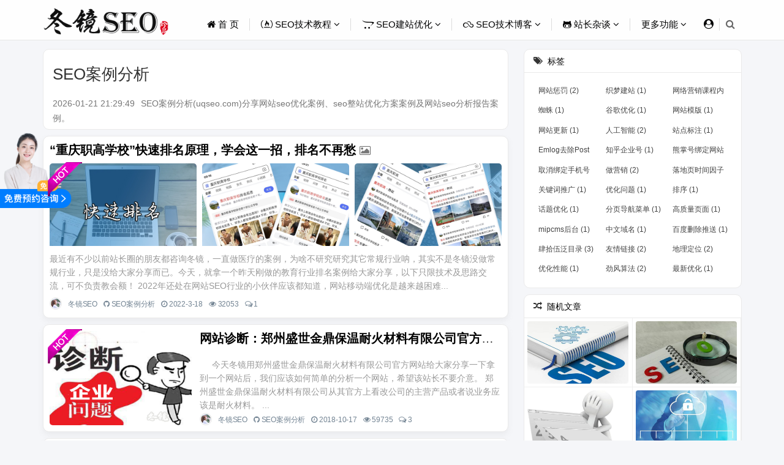

--- FILE ---
content_type: text/html; charset=UTF-8
request_url: https://uqseo.com/seoal
body_size: 11044
content:





<!DOCTYPE html>
<html>
<head>
	<meta charset="utf-8">
	<meta name="applicable-device" content="pc,mobile">
	<meta name="mobile-web-app-capable" content="yes">
	<meta name="apple-mobile-web-app-capable" content="yes">
	<meta name="viewport" content="width=device-width, initial-scale=1, maximum-scale=1, user-scalable=no">
  	<link rel="shortcut icon" href="https://uqseo.com/favicon.ico">
    <title>SEO案例分析_冬镜SEO</title>    
    <meta name="keywords" content="冬镜,重庆seo,网站优化">    
    <meta name="description" content="SEO案例分析(uqseo.com)分享网站seo优化案例、seo整站优化方案案例及网站seo分析报告案例。">
  	<link rel="canonical" href="https://uqseo.com/seoal">
	<link rel="stylesheet" type="text/css" href="https://uqseo.com/content/templates/FLY/css/font-awesome.min.css">
	<link rel="stylesheet" type="text/css" href="https://uqseo.com/content/templates/FLY/css/bootstrap.min.css">
	<link rel="stylesheet" type="text/css" href="https://uqseo.com/content/templates/FLY/css/style.css">
	<link rel="stylesheet" type="text/css" href="https://uqseo.com/content/templates/FLY/css/board.css">  
	<script src="https://uqseo.com/content/templates/FLY/js/jquery.min.js"></script>
  	<script src="https://uqseo.com/content/templates/FLY/js/bootstrap.min.js"></script>
    <script src="https://uqseo.com/content/templates/FLY/js/jquery.lazyload.js"></script>
    <script src="https://uqseo.com/content/templates/FLY/js/tinymce/tinymce.min.js"></script>
    <script src="https://uqseo.com/content/templates/FLY/js/load.js" type="text/javascript"></script>
  	<script src="https://uqseo.com/content/templates/FLY/js/jquery.pjax.js"></script>
	<link rel="stylesheet" type="text/css" href ="https://uqseo.com/content/plugins/SHJS_for_Emlog/sh_style.min.css" />    <script type="text/javascript">
    var pjaxtheme = 'https://uqseo.com/content/templates/FLY/';
    var api_url = 'http://uqseo.com/';
    var blog_url = 'https://uqseo.com/';
    var pjax_id = '#FLY';
    var ThemeVersion = 3.8;
</script>
<style>
   	.sidebar.fixed{position:fixed;left:50%;bottom:0;margin-left:230px;}
	.sidebar.pins{position:absolute;left:50%;margin-left:230px;right:386px}
   	.navbar-default .navbar-nav>.active>a, .navbar-default .navbar-nav>.active>a:focus, .navbar-default .navbar-nav>.active>a:hover, .navbar-default .navbar-nav>.dropdown>a:focus,.navbar-default .navbar-nav>.dropdown>a:hover,.navbar-default .navbar-nav>li>a:hover,.navbar-default .navbar-nav>.open>a,.navbar-default .navbar-nav>.open>a:focus,.navbar-default .navbar-nav>.open>a:hover{color: #2CDB87;background-color: transparent}
	.btn-info{background-color:#2CDB87;border-color:#2CDB87}
	.btn-info:hover{background-color:#2CDB87;border-color:#2CDB87}
	#post-box .post-title,#post-box .post-title{border-left: 5px solid #2CDB87}
	.panel_cms li a:hover,.posts-default-title h2 a:hover{color:#2CDB87}
	.pagination ul>.active>span{background:#2CDB87;color:#fff}
	.related-posts>li .related-posts-panel:hover{border-color:#2CDB87;box-shadow:0 0 2px #2CDB87;-moz-box-shadow:0 0 2px #2CDB87}
	.context img:hover{border-color:#2CDB87;box-shadow:0 0 2px #2CDB87;-moz-box-shadow:0 0 2px #2CDB87}
	/*.context a{color: #2CDB87}*/
	.grid-weibo-show .u-btn-submit{border:1px solid #2CDB87;background:#2CDB87}
	.link-li>a:hover,.sidebar-posts-list>li .side-title-r>a:hover,.sidebar-posts-list>li .side-title>a:hover,.sidebar-posts-list>li>a:hover,.author a:hover,.pagination>li>a,.pagination>li>span,.page-navi .current,.page-navi .pages,.page-navi a,.comments-list li .right-box>.comment-meta .edit-link a,.comments-list li .right-box>.comment-meta .reply a,.comments-list li .right-box>.waiting,.tw li:hover .tw-content,.page-tw a,ul.readers-list a:hover em,ul.readers-list a:hover strong,.posts-gallery-content h2 a:hover{color:#2CDB87}
	.focusmo a:hover h4{background-color:#2CDB87;opacity:.8}
	.backtop:hover{background:#2CDB87;border:1px solid #2CDB87;color:#fff}
	.comments-list-nav span,.tw li:hover .atitle:after{background:#2CDB87}
	.page-navi .current,.page-navi a:hover{background:#2CDB87;border-color:#2CDB87;color:#FFF}
	.page-tw span,.page-tw a:focus,.page-tw a:hover,ul.readers-list img:hover{background-color:#2CDB87}
	::-webkit-scrollbar-thumb{background-color:#2CDB87;background-image: -webkit-linear-gradient(45deg, rgba(255, 255, 255, .4) 25%, transparent 25%, transparent 50%, rgba(255, 255, 255, .4) 50%, rgba(255, 255, 255, .4) 75%, transparent 75%, transparent);border-radius:10px}
	.logtop dl p .spbut:hover{border:1px solid #2CDB87;background-color:#2CDB87}
	</style></head>
<body class="nav-fixed">
<nav id="header" class="navbar navbar-default navbar-fixed-top">
    <div id="load"></div>
	<div class="container">
		<div class="navbar-header">
			<a href="https://uqseo.com/" class="navbar-brand logo"><img src="https://uqseo.com/content/templates/FLY/img/logo.png" alt="重庆seo"></a>
			<button type="button" class="navbar-toggle collapsed" data-toggle="collapse" data-target="#bs-example-navbar-collapse-1" aria-expanded="false">
                <span class="sr-only"></span>
                <span class="icon-bar"></span>
                <span class="icon-bar"></span>
                <span class="icon-bar"></span>
	    	</button>
		</div>
		<div class="collapse navbar-collapse navbar-right" id="bs-example-navbar-collapse-1">
			<ul class="nav navbar-nav nav-top">            <li class="" >
                <a href="https://uqseo.com/"    >
				<i class='fa fa-home'></i> 首 页				                
				</a>
				                            </li>
                        <li class="dropdown" >
                <a href="https://uqseo.com/seojc"   class="dropdown-toggle" data-toggle="dropdown" >
				<i class='fa fa-free-code-camp'></i> SEO技术教程								<span class="fa fa-angle-down"></span>
				                
				</a>
				                <ul class="dropdown-menu">
                    <li><a href="https://uqseo.com/seorm"><i class="fa fa-language"></i> SEO入门教程</a></li><li><a href="https://uqseo.com/seoal"><i class="fa fa-500px"></i> SEO案例分析</a></li><li><a href="https://uqseo.com/seosp"><i class="fa fa-play-circle-o"></i> SEO视频教程</a></li>                </ul>
                                            </li>
                        <li class="dropdown" >
                <a href="https://uqseo.com/seojz"   class="dropdown-toggle" data-toggle="dropdown" >
				<i class='fa fa-opencart'></i> SEO建站优化								<span class="fa fa-angle-down"></span>
				                
				</a>
				                <ul class="dropdown-menu">
                    <li><a href="https://uqseo.com/emlog"><i class="fa fa-etsy"></i> Emlog</a></li><li><a href="https://uqseo.com/ssycms"><i class="fa fa-scribd"></i> Ssycms</a></li><li><a href="https://uqseo.com/mipcms"><i class="fa fa-maxcdn"></i> Mipcms</a></li><li><a href="https://uqseo.com/dedecms"><i class="fa fa-dashcube"></i> Dedecms</a></li><li><a href="https://uqseo.com/wordpress"><i class="fa fa-wordpress"></i> Wordpress</a></li>                </ul>
                                            </li>
                        <li class="dropdown" >
                <a href="https://uqseo.com/seojs"   class="dropdown-toggle" data-toggle="dropdown" >
				<i class='fa fa-skyatlas'></i> SEO技术博客								<span class="fa fa-angle-down"></span>
				                
				</a>
				                <ul class="dropdown-menu">
                    <li><a href="https://uqseo.com/seogj"><i class="fa fa-download"></i> SEO工具</a></li><li><a href="https://uqseo.com/seosf"><i class="fa fa-scribd"></i> SEO算法</a></li><li><a href="https://uqseo.com/seowd"><i class="fa fa-question-circle-o"></i> SEO问答</a></li>                </ul>
                                            </li>
                        <li class="dropdown" >
                <a href="https://uqseo.com/zzzt"   class="dropdown-toggle" data-toggle="dropdown" >
				<i class='fa fa-github-alt'></i> 站长杂谈								<span class="fa fa-angle-down"></span>
				                
				</a>
				                <ul class="dropdown-menu">
                    <li><a href="https://uqseo.com/ssw"><i class="fa fa-reddit"></i> 肆拾伍</a></li><li><a href="https://uqseo.com/ycrj"><i class="fa fa-hacker-news"></i> 原创软件</a></li>                </ul>
                                            </li>
                                    <li class="dropdown">
                <a href="javascript:;" class="dropdown-toggle" data-toggle="dropdown">更多功能 <span class="fa fa-angle-down"></span> </a>
                <ul class="dropdown-menu">
                    <li><a href="http://uqseo.com/archives.html"><i class="fa fa-credit-card"></i> 文章归档</a></li>
<li><a href="http://uqseo.com/contact.html"><i class="fa fa-commenting-o"></i> 留言反馈</a></li>
<li><a href="http://uqseo.com/links.html"><i class="fa fa-retweet"></i> 友情链接</a></li>
<li><a href="http://uqseo.com/tool/about/"><i class="fa fa-gg"></i> 个人简介</a></li>                </ul>
            </li>
            </ul>
			<div class="fly-nav-right">
				<div class="login-nav"><a href="#" class="expand" data-target="#myLogin" data-toggle="modal" data-backdrop="static" target="_blank"><i class="fa fa-user-circle"></i></a></div>
				<!--div class="logout-nav" style="display:none"><a href="https://uqseo.com/?user&home"><span class="login-avatars"></span></a><div class="avatar-menu"><div class="dltips"><div class="dlli"><a href="https://uqseo.com/?user&datas"><i class="fa fa-user-circle-o"></i> 修改资料</a></div><div class="dlli lgset"></div><div class="dlli logout"><a href="javascript:;" class="login_logout"><i class="fa fa-sign-out"></i> 退出登录</a></div></div></div></div-->
				<div class="fly-search fly-search-s"><i class="fa fa-search"></i></div>
			</div>
		</div>
	</div>
</nav>
<div id="FLY"><section class="container h2FI">
	<div class="content-wrap">
		<div class="content">
               
       


<!-- 页面关键词 on -->
<li class="widget widget_ui_statistics">
  <div><span class="icon"><h1 style="font-size:26px">SEO案例分析</h1></span></div>
  <div class="items"><span class="icon" style="color:#777"><time style="margin-right:10px">2026-01-21 21:29:49</time>SEO案例分析(uqseo.com)分享网站seo优化案例、seo整站优化方案案例及网站seo分析报告案例。</span></div>
</li>
<!-- 页面关键词 end -->

<!-- 广告位置：列表页 TAG横幅广告_h760w80 | ID:1-->        
<!--<article class="excerpt" style="background: #fff;">-->
<!--  <a href="" target="_blank" rel="external nofollow noopener noreferrer">-->
<!--    <img src="http://uqseo.com/content/templates/FLY/img/ggw.png" alt="重庆SEO技术教程" style="width:100%;border-radius:4px;">-->
<!--  </a>-->
<!--  <span class="ggbs">广告</span>-->
<!--</article>-->
<!--广告结束 投放请联系站长 -->
      
<!-- 列表 -->
        
		<article class="content-list 6Ar8" data-aos="fade-up">
<div class="content-box posts-image-box">
		<div class="posts-default-title">
			<div class="post-entry-categories">
<a rel="tag"  href="https://uqseo.com/tag/%E9%87%8D%E5%BA%86%E8%81%8C%E9%AB%98">重庆职高</a>
<a rel="tag"  href="https://uqseo.com/tag/%E9%87%8D%E5%BA%86%E8%81%8C%E9%AB%98%E5%AD%A6%E6%A0%A1">重庆职高学校</a>
<a rel="tag"  href="https://uqseo.com/tag/%E9%87%8D%E5%BA%86%E8%81%8C%E9%AB%98%E5%AD%A6%E6%A0%A1%E6%8E%92%E5%90%8D">重庆职高学校排名</a>
<a rel="tag"  href="https://uqseo.com/tag/%E8%81%8C%E9%AB%98%E5%AD%A6%E6%A0%A1%E6%8E%92%E5%90%8D">职高学校排名</a>
<a rel="tag"  href="https://uqseo.com/tag/%E8%81%8C%E9%AB%98%E5%AD%A6%E6%A0%A1">职高学校</a></div>
			<h2><a href="https://uqseo.com/seoal/629.html" title="“重庆职高学校”快速排名原理，学会这一招，排名不再愁" style="font-weight:600">“重庆职高学校”快速排名原理，学会这一招，排名不再愁</a> <small class="text-muted" title="本文3张图片"><span class="fa fa-picture-o"></span></small></h2>
		</div>
		<i class="hot-mark  article-marks"></i>		<div class="post-images-item">
			<ul>
							<li>
                    <div class="image-item">
                        <a class="simg" href="https://uqseo.com/seoal/629.html">
                            <img class="thumbnails lazy" src="https://uqseo.com/content/templates/FLY/img/lazyload.gif" data-original="http://uqseo.com/content/uploadfile/202203/f3cc1647570727.jpg" alt="“重庆职高学校”快速排名原理，学会这一招，排名不再愁">
                        </a>
                    </div>
                </li>
							<li>
                    <div class="image-item">
                        <a class="simg" href="https://uqseo.com/seoal/629.html">
                            <img class="thumbnails lazy" src="https://uqseo.com/content/templates/FLY/img/lazyload.gif" data-original="http://uqseo.com/content/uploadfile/202203/15601647570727.jpg" alt="“重庆职高学校”快速排名原理，学会这一招，排名不再愁">
                        </a>
                    </div>
                </li>
							<li>
                    <div class="image-item">
                        <a class="simg" href="https://uqseo.com/seoal/629.html">
                            <img class="thumbnails lazy" src="https://uqseo.com/content/templates/FLY/img/lazyload.gif" data-original="http://uqseo.com/content/uploadfile/202203/799b1647570727.jpg" alt="“重庆职高学校”快速排名原理，学会这一招，排名不再愁">
                        </a>
                    </div>
                </li>
			            </ul>
		</div>
		<div class="posts-default-content">			
			<div class="posts-text">最近有不少以前站长圈的朋友都咨询冬镜，一直做医疗的案例，为啥不研究研究其它常规行业呐，其实不是冬镜没做常规行业，只是没给大家分享而已。今天，就拿一个昨天刚做的教育行业排名案例给大家分享，以下只限技术及思路交流，可不负责教会额！

	

2022年还处在网站SEO行业的小伙伴应该都知道，网站移动端优化是越来越困难...</div>
			<div class="posts-default-info">
				<ul>
					<li class="post-author"><div class="avatar"><img alt="冬镜博客" src="https://uqseo.com/content/templates/FLY/img/tx/3.jpg" class="avatar avatar-96 photo" height="96" width="96"></div><a href="https://uqseo.com/author/1" title="查看关于 冬镜SEO 的文章">冬镜SEO</a></li>
					<li class="ico-cat"><i class="fa fa-github"></i>  	    <a href="https://uqseo.com/seoal" title="SEO案例分析">SEO案例分析 </a>
	</li>
					<li class="ico-time"><i class="fa fa-clock-o"></i> 2022-3-18</li>
					<li class="ico-eye"><i class="fa fa-eye"></i> 32053</li>
					<li class="ico-like"><i class="fa fa-comments-o"></i> 1</li>
				</ul>
			</div>
		</div>
	</div>
		</article>
			        
		<article class="content-list kbUK" data-aos="fade-up">
<div class="content-box posts-gallery-box">
		<i class="hot-mark  article-mark"></i>		<div class="posts-gallery-img">
			<a class="simg" href="https://uqseo.com/seoal/286.html">
				<img class="thumbnails lazy" src="https://uqseo.com/content/templates/FLY/img/lazyload.gif" data-original="http://uqseo.com/content/uploadfile/201810/1abb1539706033.jpg" alt="网站诊断：郑州盛世金鼎保温耐火材料有限公司官方网站">
			</a> 
		</div>
		<div class="posts-gallery-content">
			<div class="post-entry-categories">	    <a href="https://uqseo.com/seoal" title="SEO案例分析">SEO案例分析 </a>
	</div>
			<h2><a href="https://uqseo.com/seoal/286.html" title="网站诊断：郑州盛世金鼎保温耐火材料有限公司官方网站" style="font-weight:600">网站诊断：郑州盛世金鼎保温耐火材料有限公司官方网站</a> <small class="text-muted" title="本文2张图片"><span class="fa fa-picture-o"></span></small></h2>
			<div class="posts-gallery-text">
	今天冬镜用郑州盛世金鼎保温耐火材料有限公司官方网站给大家分享一下拿到一个网站后，我们应该如何简单的分析一个网站，希望该站长不要介意。


	


	郑州盛世金鼎保温耐火材料有限公司从其官方上看改公司的主营产品或者说业务应该是耐火材料。

...</div>
			<div class="posts-default-info posts-gallery-info">
				<ul>
					<li class="post-author"><div class="avatar"><img alt="冬镜博客" src="https://uqseo.com/content/templates/FLY/img/tx/3.jpg" class="avatar avatar-96 photo" height="96" width="96"></div><a href="https://uqseo.com/author/1" title="查看关于 冬镜SEO 的文章">冬镜SEO</a></li>
					<li class="ico-cat"><i class="fa fa-github"></i>  	    <a href="https://uqseo.com/seoal" title="SEO案例分析">SEO案例分析 </a>
	</li>
					<li class="ico-time"><i class="fa fa-clock-o"></i> 2018-10-17</li>
					<li class="ico-eye"><i class="fa fa-eye"></i> 59735</li>
					<li class="ico-like"><i class="fa fa-comments-o"></i> 3</li>
				</ul>
			</div>
		</div>
	</div>
		</article>
			        
		<article class="content-list r6LV" data-aos="fade-up">
<div class="content-box posts-gallery-box">
		<i class="hot-mark  article-mark"></i>		<div class="posts-gallery-img">
			<a class="simg" href="https://uqseo.com/seoal/283.html">
				<img class="thumbnails lazy" src="https://uqseo.com/content/templates/FLY/img/lazyload.gif" data-original="http://uqseo.com/content/uploadfile/201810/1abb1539439155.jpg" alt="网站诊断：鲁山县华豫万通工程技术有限公司官方网站">
			</a> 
		</div>
		<div class="posts-gallery-content">
			<div class="post-entry-categories">	    <a href="https://uqseo.com/seoal" title="SEO案例分析">SEO案例分析 </a>
	</div>
			<h2><a href="https://uqseo.com/seoal/283.html" title="网站诊断：鲁山县华豫万通工程技术有限公司官方网站" style="font-weight:600">网站诊断：鲁山县华豫万通工程技术有限公司官方网站</a> <small class="text-muted" title="本文2张图片"><span class="fa fa-picture-o"></span></small></h2>
			<div class="posts-gallery-text">
	今天冬镜给大家分享如何诊断一个网站？我记得网站刚上线的时候，冬镜每天都是在努力的更新对用户有帮助的文章，也不时的拿一些网站给大家分析诊断以及如何改进，上一次网站诊断分析我还清晰的记得是在5月10日，距离现在都5个多月了，不知道是我拿工作忙当借口，还是迷茫...</div>
			<div class="posts-default-info posts-gallery-info">
				<ul>
					<li class="post-author"><div class="avatar"><img alt="冬镜博客" src="https://uqseo.com/content/templates/FLY/img/tx/3.jpg" class="avatar avatar-96 photo" height="96" width="96"></div><a href="https://uqseo.com/author/1" title="查看关于 冬镜SEO 的文章">冬镜SEO</a></li>
					<li class="ico-cat"><i class="fa fa-github"></i>  	    <a href="https://uqseo.com/seoal" title="SEO案例分析">SEO案例分析 </a>
	</li>
					<li class="ico-time"><i class="fa fa-clock-o"></i> 2018-10-13</li>
					<li class="ico-eye"><i class="fa fa-eye"></i> 61629</li>
					<li class="ico-like"><i class="fa fa-comments-o"></i> 3</li>
				</ul>
			</div>
		</div>
	</div>
		</article>
			        
		<article class="content-list fQ76" data-aos="fade-up">
<div class="content-box posts-gallery-box">
		<i class="hot-mark  article-mark"></i>		<div class="posts-gallery-img">
			<a class="simg" href="https://uqseo.com/seoal/93.html">
				<img class="thumbnails lazy" src="https://uqseo.com/content/templates/FLY/img/lazyload.gif" data-original="http://uqseo.com/content/uploadfile/201808/090c1533452360.jpg" alt="网站诊断:安顺文宇健身中心_特色搏击_少儿跆拳道">
			</a> 
		</div>
		<div class="posts-gallery-content">
			<div class="post-entry-categories">	    <a href="https://uqseo.com/seoal" title="SEO案例分析">SEO案例分析 </a>
	</div>
			<h2><a href="https://uqseo.com/seoal/93.html" title="网站诊断:安顺文宇健身中心_特色搏击_少儿跆拳道" style="font-weight:600">网站诊断:安顺文宇健身中心_特色搏击_少儿跆拳道</a> <small class="text-muted" title="本文2张图片"><span class="fa fa-picture-o"></span></small></h2>
			<div class="posts-gallery-text">
	今天冬镜SEO就和大家讲讲健身少儿跆拳道一类的网站该如何做SEO


	就拿今天在一个SEO交流群里的一个网站为例（希望站长不要见怪）


	Title：安顺文宇健身中心_特色搏击_少儿跆拳道


	Keywords：安顺文宇健身中心,...</div>
			<div class="posts-default-info posts-gallery-info">
				<ul>
					<li class="post-author"><div class="avatar"><img alt="冬镜博客" src="https://uqseo.com/content/templates/FLY/img/tx/3.jpg" class="avatar avatar-96 photo" height="96" width="96"></div><a href="https://uqseo.com/author/1" title="查看关于 冬镜SEO 的文章">冬镜SEO</a></li>
					<li class="ico-cat"><i class="fa fa-github"></i>  	    <a href="https://uqseo.com/seoal" title="SEO案例分析">SEO案例分析 </a>
	</li>
					<li class="ico-time"><i class="fa fa-clock-o"></i> 2018-5-10</li>
					<li class="ico-eye"><i class="fa fa-eye"></i> 60700</li>
					<li class="ico-like"><i class="fa fa-comments-o"></i> 1</li>
				</ul>
			</div>
		</div>
	</div>
		</article>
			        
		<article class="content-list ZxGr" data-aos="fade-up">
<div class="content-box posts-gallery-box">
		<i class="hot-mark  article-mark"></i>		<div class="posts-gallery-img">
			<a class="simg" href="https://uqseo.com/seoal/90.html">
				<img class="thumbnails lazy" src="https://uqseo.com/content/templates/FLY/img/lazyload.gif" data-original="http://uqseo.com/content/uploadfile/201809/fb5a1537632741.jpg" alt="网站诊断：合肥办公电脑_合肥专业吃鸡组装维修电脑">
			</a> 
		</div>
		<div class="posts-gallery-content">
			<div class="post-entry-categories">	    <a href="https://uqseo.com/seoal" title="SEO案例分析">SEO案例分析 </a>
	</div>
			<h2><a href="https://uqseo.com/seoal/90.html" title="网站诊断：合肥办公电脑_合肥专业吃鸡组装维修电脑" style="font-weight:600">网站诊断：合肥办公电脑_合肥专业吃鸡组装维修电脑</a> <small class="text-muted" title="本文1张图片"><span class="fa fa-picture-o"></span></small></h2>
			<div class="posts-gallery-text">
	距离上一个网站诊断分析案例已经过去好多天了，或许是冬镜最近变懒了吧


	大家一定不能像冬镜这样：SEO贵在坚持 


	上一个案例：富士康招聘网最新招聘信息_深圳龙华观澜富士康招聘 不知道大家看后学到了什么


	今天给大家分析分析这...</div>
			<div class="posts-default-info posts-gallery-info">
				<ul>
					<li class="post-author"><div class="avatar"><img alt="冬镜博客" src="https://uqseo.com/content/templates/FLY/img/tx/3.jpg" class="avatar avatar-96 photo" height="96" width="96"></div><a href="https://uqseo.com/author/1" title="查看关于 冬镜SEO 的文章">冬镜SEO</a></li>
					<li class="ico-cat"><i class="fa fa-github"></i>  	    <a href="https://uqseo.com/seoal" title="SEO案例分析">SEO案例分析 </a>
	</li>
					<li class="ico-time"><i class="fa fa-clock-o"></i> 2018-5-9</li>
					<li class="ico-eye"><i class="fa fa-eye"></i> 57810</li>
					<li class="ico-like"><i class="fa fa-comments-o"></i> 2</li>
				</ul>
			</div>
		</div>
	</div>
		</article>
			        
		<article class="content-list Flw0" data-aos="fade-up">
<div class="content-box posts-image-box">
		<div class="posts-default-title">
			<div class="post-entry-categories">
<a rel="tag"  href="https://uqseo.com/tag/%E5%AF%8C%E5%A3%AB%E5%BA%B7%E6%8B%9B%E8%81%98">富士康招聘</a>
<a rel="tag"  href="https://uqseo.com/tag/%E6%B7%B1%E5%9C%B3%E5%AF%8C%E5%A3%AB%E5%BA%B7%E6%8B%9B%E8%81%98">深圳富士康招聘</a></div>
			<h2><a href="https://uqseo.com/seoal/77.html" title="富士康招聘网最新招聘信息_深圳龙华观澜富士康招聘" style="font-weight:600">富士康招聘网最新招聘信息_深圳龙华观澜富士康招聘</a> <small class="text-muted" title="本文3张图片"><span class="fa fa-picture-o"></span></small></h2>
		</div>
		<i class="hot-mark  article-marks"></i>		<div class="post-images-item">
			<ul>
							<li>
                    <div class="image-item">
                        <a class="simg" href="https://uqseo.com/seoal/77.html">
                            <img class="thumbnails lazy" src="https://uqseo.com/content/templates/FLY/img/lazyload.gif" data-original="http://uqseo.com/content/uploadfile/201808/2cbd1533450722.jpg" alt="富士康招聘网最新招聘信息_深圳龙华观澜富士康招聘">
                        </a>
                    </div>
                </li>
							<li>
                    <div class="image-item">
                        <a class="simg" href="https://uqseo.com/seoal/77.html">
                            <img class="thumbnails lazy" src="https://uqseo.com/content/templates/FLY/img/lazyload.gif" data-original="https://5-1251387409.cos.ap-chongqing.myqcloud.com/1/2.jpg" alt="富士康招聘网最新招聘信息_深圳龙华观澜富士康招聘">
                        </a>
                    </div>
                </li>
							<li>
                    <div class="image-item">
                        <a class="simg" href="https://uqseo.com/seoal/77.html">
                            <img class="thumbnails lazy" src="https://uqseo.com/content/templates/FLY/img/lazyload.gif" data-original="https://5-1251387409.cos.ap-chongqing.myqcloud.com/1/3.jpg" alt="富士康招聘网最新招聘信息_深圳龙华观澜富士康招聘">
                        </a>
                    </div>
                </li>
			            </ul>
		</div>
		<div class="posts-default-content">			
			<div class="posts-text">
	今天冬镜带着大家一起来看看这个网站


	Title：富士康招聘网_深圳龙华观澜富士康最新招聘信息


	Keywords：龙华富士康,龙华富士康招聘信息,观澜富士康,观澜富士康招聘信息,富士康招聘网


	Description：深圳龙华观澜富士康大量招收正式工，底薪2550起、综合月收入3800-4800元、缴...</div>
			<div class="posts-default-info">
				<ul>
					<li class="post-author"><div class="avatar"><img alt="冬镜博客" src="https://uqseo.com/content/templates/FLY/img/tx/5.jpg" class="avatar avatar-96 photo" height="96" width="96"></div><a href="https://uqseo.com/author/5" title="查看关于 重庆seo 的文章">重庆seo</a></li>
					<li class="ico-cat"><i class="fa fa-github"></i>  	    <a href="https://uqseo.com/seoal" title="SEO案例分析">SEO案例分析 </a>
	</li>
					<li class="ico-time"><i class="fa fa-clock-o"></i> 2018-5-1</li>
					<li class="ico-eye"><i class="fa fa-eye"></i> 64404</li>
					<li class="ico-like"><i class="fa fa-comments-o"></i> 8</li>
				</ul>
			</div>
		</div>
	</div>
		</article>
			        
		<article class="content-list eyIM" data-aos="fade-up">
<div class="content-box posts-image-box">
		<div class="posts-default-title">
			<div class="post-entry-categories">
<a rel="tag"  href="https://uqseo.com/tag/%E8%A5%BF%E5%AE%89">西安</a>
<a rel="tag"  href="https://uqseo.com/tag/%E5%BA%B7%E5%A4%8D">康复</a>
<a rel="tag"  href="https://uqseo.com/tag/%E5%8C%BB%E9%99%A2">医院</a></div>
			<h2><a href="https://uqseo.com/seoal/62.html" title="网站诊断_西安康复医院哪家好_西安莲湖保济医院" style="font-weight:600">网站诊断_西安康复医院哪家好_西安莲湖保济医院</a> <small class="text-muted" title="本文4张图片"><span class="fa fa-picture-o"></span></small></h2>
		</div>
		<i class="hot-mark  article-marks"></i>		<div class="post-images-item">
			<ul>
							<li>
                    <div class="image-item">
                        <a class="simg" href="https://uqseo.com/seoal/62.html">
                            <img class="thumbnails lazy" src="https://uqseo.com/content/templates/FLY/img/lazyload.gif" data-original="http://uqseo.com/content/uploadfile/201808/18e21533440970.jpg" alt="网站诊断_西安康复医院哪家好_西安莲湖保济医院">
                        </a>
                    </div>
                </li>
							<li>
                    <div class="image-item">
                        <a class="simg" href="https://uqseo.com/seoal/62.html">
                            <img class="thumbnails lazy" src="https://uqseo.com/content/templates/FLY/img/lazyload.gif" data-original="https://uqseo-1251387409.cos.ap-chongqing.myqcloud.com/20180424/7.jpg" alt="网站诊断_西安康复医院哪家好_西安莲湖保济医院">
                        </a>
                    </div>
                </li>
							<li>
                    <div class="image-item">
                        <a class="simg" href="https://uqseo.com/seoal/62.html">
                            <img class="thumbnails lazy" src="https://uqseo.com/content/templates/FLY/img/lazyload.gif" data-original="https://uqseo-1251387409.cos.ap-chongqing.myqcloud.com/20180424/8.jpg" alt="网站诊断_西安康复医院哪家好_西安莲湖保济医院">
                        </a>
                    </div>
                </li>
			            </ul>
		</div>
		<div class="posts-default-content">			
			<div class="posts-text">
	今天有朋友问我他的网站现在存在啥问题


	下面冬镜SEO就带着大家一起来分析分析这个网站


	Title：西安康复医院哪家好_脑瘫康复_各种术后康复_西安莲湖保济医院【康复医学部】 


	Keywords：脑瘫康复、脑中风康复、脑溢血康复、脑卒中康复、偏瘫康复、截瘫康复、面瘫康复、骨科术后康复、言语康复、西安...</div>
			<div class="posts-default-info">
				<ul>
					<li class="post-author"><div class="avatar"><img alt="冬镜博客" src="https://uqseo.com/content/templates/FLY/img/tx/3.jpg" class="avatar avatar-96 photo" height="96" width="96"></div><a href="https://uqseo.com/author/1" title="查看关于 冬镜SEO 的文章">冬镜SEO</a></li>
					<li class="ico-cat"><i class="fa fa-github"></i>  	    <a href="https://uqseo.com/seoal" title="SEO案例分析">SEO案例分析 </a>
	</li>
					<li class="ico-time"><i class="fa fa-clock-o"></i> 2018-4-24</li>
					<li class="ico-eye"><i class="fa fa-eye"></i> 56381</li>
					<li class="ico-like"><i class="fa fa-comments-o"></i> 0</li>
				</ul>
			</div>
		</div>
	</div>
		</article>
			        
		<article class="content-list hmJU" data-aos="fade-up">
<div class="content-box posts-gallery-box">
		<i class="hot-mark  article-mark"></i>		<div class="posts-gallery-img">
			<a class="simg" href="https://uqseo.com/seoal/51.html">
				<img class="thumbnails lazy" src="https://uqseo.com/content/templates/FLY/img/lazyload.gif" data-original="http://uqseo.com/content/uploadfile/201808/d19b1533225310.jpg" alt="网站诊断_重庆凡腾建筑材料有限公司">
			</a> 
		</div>
		<div class="posts-gallery-content">
			<div class="post-entry-categories">	    <a href="https://uqseo.com/seoal" title="SEO案例分析">SEO案例分析 </a>
	</div>
			<h2><a href="https://uqseo.com/seoal/51.html" title="网站诊断_重庆凡腾建筑材料有限公司" style="font-weight:600">网站诊断_重庆凡腾建筑材料有限公司</a> <small class="text-muted" title="本文2张图片"><span class="fa fa-picture-o"></span></small></h2>
			<div class="posts-gallery-text">
	今天重庆SEO给大家讲解一下拿到一个网站应该怎么诊断？


	搜索关键词：重庆建材 


	下面这个网站是我随便找的一个站点，仅供大家参考（毕竟是别人的站点，冬镜也不好过多评价）


	Title：重庆凡腾建筑材料有限公司_


	Keywords：无

...</div>
			<div class="posts-default-info posts-gallery-info">
				<ul>
					<li class="post-author"><div class="avatar"><img alt="冬镜博客" src="https://uqseo.com/content/templates/FLY/img/tx/3.jpg" class="avatar avatar-96 photo" height="96" width="96"></div><a href="https://uqseo.com/author/1" title="查看关于 冬镜SEO 的文章">冬镜SEO</a></li>
					<li class="ico-cat"><i class="fa fa-github"></i>  	    <a href="https://uqseo.com/seoal" title="SEO案例分析">SEO案例分析 </a>
	</li>
					<li class="ico-time"><i class="fa fa-clock-o"></i> 2018-4-21</li>
					<li class="ico-eye"><i class="fa fa-eye"></i> 53122</li>
					<li class="ico-like"><i class="fa fa-comments-o"></i> 1</li>
				</ul>
			</div>
		</div>
	</div>
		</article>
									<!--首页分页开始-->
						<!--首页分页结束-->
          
			<!--投稿前四用户-->
          	          	<!--end-->
          
                                    
          
		</div>
	</div>
<aside class="sidebar">
<ul class="row">
    <li class="widget widget_ui_tags" data-aos="fade-up">
        <div class="widget-title"><span class="icon"><i class="fa fa-tags"></i></span>
          <h3>标签</h3>
        </div>
        <div class="items">
                    <a href="https://uqseo.com/tag/%E7%BD%91%E7%AB%99%E6%83%A9%E7%BD%9A">网站惩罚 (2)</a>
                    <a href="https://uqseo.com/tag/%E7%BB%87%E6%A2%A6%E5%BB%BA%E7%AB%99">织梦建站 (1)</a>
                    <a href="https://uqseo.com/tag/%E7%BD%91%E7%BB%9C%E8%90%A5%E9%94%80%E8%AF%BE%E7%A8%8B%E5%86%85%E5%AE%B9">网络营销课程内容 (1)</a>
                    <a href="https://uqseo.com/tag/%E8%9C%98%E8%9B%9B">蜘蛛 (1)</a>
                    <a href="https://uqseo.com/tag/%E8%B0%B7%E6%AD%8C%E4%BC%98%E5%8C%96">谷歌优化 (1)</a>
                    <a href="https://uqseo.com/tag/%E7%BD%91%E7%AB%99%E6%A8%A1%E7%89%88">网站模版 (1)</a>
                    <a href="https://uqseo.com/tag/%E7%BD%91%E7%AB%99%E6%9B%B4%E6%96%B0">网站更新 (1)</a>
                    <a href="https://uqseo.com/tag/%E4%BA%BA%E5%B7%A5%E6%99%BA%E8%83%BD">人工智能 (2)</a>
                    <a href="https://uqseo.com/tag/%E7%AB%99%E7%82%B9%E6%A0%87%E6%B3%A8">站点标注 (1)</a>
                    <a href="https://uqseo.com/tag/Emlog%E5%8E%BB%E9%99%A4Post">Emlog去除Post (1)</a>
                    <a href="https://uqseo.com/tag/%E7%9F%A5%E4%B9%8E%E4%BC%81%E4%B8%9A%E5%8F%B7">知乎企业号 (1)</a>
                    <a href="https://uqseo.com/tag/%E7%86%8A%E6%8E%8C%E5%8F%B7%E7%BB%91%E5%AE%9A%E7%BD%91%E7%AB%99">熊掌号绑定网站 (1)</a>
                    <a href="https://uqseo.com/tag/%E5%8F%96%E6%B6%88%E7%BB%91%E5%AE%9A%E6%89%8B%E6%9C%BA%E5%8F%B7">取消绑定手机号 (1)</a>
                    <a href="https://uqseo.com/tag/%E5%81%9A%E8%90%A5%E9%94%80">做营销 (2)</a>
                    <a href="https://uqseo.com/tag/%E8%90%BD%E5%9C%B0%E9%A1%B5%E6%97%B6%E9%97%B4%E5%9B%A0%E5%AD%90">落地页时间因子 (1)</a>
                    <a href="https://uqseo.com/tag/%E5%85%B3%E9%94%AE%E8%AF%8D%E6%8E%A8%E5%B9%BF">关键词推广 (1)</a>
                    <a href="https://uqseo.com/tag/%E4%BC%98%E5%8C%96%E9%97%AE%E9%A2%98">优化问题 (1)</a>
                    <a href="https://uqseo.com/tag/%E6%8E%92%E5%BA%8F">排序 (1)</a>
                    <a href="https://uqseo.com/tag/%E8%AF%9D%E9%A2%98%E4%BC%98%E5%8C%96">话题优化 (1)</a>
                    <a href="https://uqseo.com/tag/%E5%88%86%E9%A1%B5%E5%AF%BC%E8%88%AA%E8%8F%9C%E5%8D%95">分页导航菜单 (1)</a>
                    <a href="https://uqseo.com/tag/%E9%AB%98%E8%B4%A8%E9%87%8F%E9%A1%B5%E9%9D%A2">高质量页面 (1)</a>
                    <a href="https://uqseo.com/tag/mipcms%E5%90%8E%E5%8F%B0">mipcms后台 (1)</a>
                    <a href="https://uqseo.com/tag/%E4%B8%AD%E6%96%87%E5%9F%9F%E5%90%8D">中文域名 (1)</a>
                    <a href="https://uqseo.com/tag/%E7%99%BE%E5%BA%A6%E5%88%A0%E9%99%A4%E6%8E%A8%E9%80%81">百度删除推送 (1)</a>
                    <a href="https://uqseo.com/tag/%E8%82%86%E6%8B%BE%E4%BC%8D%E6%B3%9B%E7%9B%AE%E5%BD%95">肆拾伍泛目录 (3)</a>
                    <a href="https://uqseo.com/tag/%E5%8F%8B%E6%83%85%E9%93%BE%E6%8E%A5">友情链接 (2)</a>
                    <a href="https://uqseo.com/tag/%E5%9C%B0%E7%90%86%E5%AE%9A%E4%BD%8D">地理定位 (2)</a>
                    <a href="https://uqseo.com/tag/%E4%BC%98%E5%8C%96%E6%80%A7%E8%83%BD">优化性能 (1)</a>
                    <a href="https://uqseo.com/tag/%E5%8A%B2%E9%A3%8E%E7%AE%97%E6%B3%95">劲风算法 (2)</a>
                    <a href="https://uqseo.com/tag/%E6%9C%80%E6%96%B0%E4%BC%98%E5%8C%96">最新优化 (1)</a>
                  </div>
	</li>
    <li class="widget widget_posts_list" data-aos="fade-up">
	<article class="panel-side">
	<header class="panel-header"><span class="icon"><i class="fa fa-random"></i></span>
	<h3 class="widget-title">随机文章</h3></header>
	<ul class="sidebar-randlog-list">
        	<li><a href="https://uqseo.com/seorm/346.html" title="发布于2018-12-18">
	<span class="thumbnails"><span><img src="https://uqseo.com/content/uploadfile/201812/f3cc1545144112.jpg" class="thumbs" alt="为什么SEO运营人员认为搜索引擎更在乎垃圾网站"></span></span>
	<span class="text">为什么SEO运营人员认为搜索引擎更在乎垃圾网站</span></a>
	</li>
		<li><a href="https://uqseo.com/seojz/347.html" title="发布于2018-12-19">
	<span class="thumbnails"><span><img src="https://uqseo.com/content/uploadfile/201812/f3cc1545233383.jpg" class="thumbs" alt="网站优化为什么要考虑相关性、权威性和实用性呢"></span></span>
	<span class="text">网站优化为什么要考虑相关性、权威性和实用性呢</span></a>
	</li>
		<li><a href="https://uqseo.com/seojc/348.html" title="发布于2018-12-20">
	<span class="thumbnails"><span><img src="https://uqseo.com/content/uploadfile/201812/f3cc1545316153.jpg" class="thumbs" alt="网站SEO优化应该从哪些纬度分析运营数据"></span></span>
	<span class="text">网站SEO优化应该从哪些纬度分析运营数据</span></a>
	</li>
		<li><a href="https://uqseo.com/seojc/349.html" title="发布于2018-12-21">
	<span class="thumbnails"><span><img src="https://uqseo.com/content/uploadfile/201812/f3cc1545406557.jpg" class="thumbs" alt="网站优化为什么说满足用户需求才是SEO优化的重点"></span></span>
	<span class="text">网站优化为什么说满足用户需求才是SEO优化的重点</span></a>
	</li>
		<li><a href="https://uqseo.com/seojs/350.html" title="发布于2018-12-22">
	<span class="thumbnails"><span><img src="https://uqseo.com/content/uploadfile/201812/f3cc1545493013.jpg" class="thumbs" alt="SEO赚钱的出路只能给别人做SEO优化吗"></span></span>
	<span class="text">SEO赚钱的出路只能给别人做SEO优化吗</span></a>
	</li>
		<li><a href="https://uqseo.com/seorm/351.html" title="发布于2018-12-23">
	<span class="thumbnails"><span><img src="https://uqseo.com/content/uploadfile/201812/f3cc1545578930.jpg" class="thumbs" alt="SEO拓展性差，为什么还能靠SEO服务赚钱呢"></span></span>
	<span class="text">SEO拓展性差，为什么还能靠SEO服务赚钱呢</span></a>
	</li>
		<li><a href="https://uqseo.com/seojs/352.html" title="发布于2018-12-24">
	<span class="thumbnails"><span><img src="https://uqseo.com/content/uploadfile/201812/d0091545665849.jpg" class="thumbs" alt="重庆seo说SEO优化运营的出路是给自己做SEO"></span></span>
	<span class="text">重庆seo说SEO优化运营的出路是给自己做SEO</span></a>
	</li>
		<li><a href="https://uqseo.com/seorm/353.html" title="发布于2018-12-25">
	<span class="thumbnails"><span><img src="https://uqseo.com/content/uploadfile/201812/f3cc1545751902.jpg" class="thumbs" alt="SEO不是免费的，钱花在人力成本上了吗"></span></span>
	<span class="text">SEO不是免费的，钱花在人力成本上了吗</span></a>
	</li>
		<li><a href="https://uqseo.com/seorm/354.html" title="发布于2018-12-26">
	<span class="thumbnails"><span><img src="https://uqseo.com/content/uploadfile/201812/f3cc1545836475.jpg" class="thumbs" alt="为什么说SEO最大的风险就是过度的依靠搜索引擎"></span></span>
	<span class="text">为什么说SEO最大的风险就是过度的依靠搜索引擎</span></a>
	</li>
		<li><a href="https://uqseo.com/seojc/355.html" title="发布于2018-12-28">
	<span class="thumbnails"><span><img src="https://uqseo.com/content/uploadfile/201812/11671546012179.jpg" class="thumbs" alt="旅游行业中武隆旅游应该怎么做网站优化排名"></span></span>
	<span class="text">旅游行业中武隆旅游应该怎么做网站优化排名</span></a>
	</li>
	    </ul>
	</article>
    </li>
    <li class="widget widget_posts_list" data-aos="fade-up">
	<article class="panel-side">
	<header class="panel-header"><span class="icon"><i class="fa fa-free-code-camp"></i></span>
	<h3 class="widget-title">热门文章</h3></header>
	<ul class="sidebar-posts-list">
		<li><span></span><a href="https://uqseo.com/seogj/86.html" title="2018年谷歌访问助手v3.1最新版|SEO必备优化工具" rel="bookmark">2018年谷歌访问助手v3.1最新版|SEO必备优化工具</a></li>
		<li><span></span><a href="https://uqseo.com/ycrj/624.html" title="QQ空间说说一键批量删除软件v2.0" rel="bookmark">QQ空间说说一键批量删除软件v2.0</a></li>
		<li><span></span><a href="https://uqseo.com/seorm/106.html" title="冬镜SEO教你单页面网站怎么做网站优化" rel="bookmark">冬镜SEO教你单页面网站怎么做网站优化</a></li>
		<li><span></span><a href="https://uqseo.com/seogj/139.html" title="百度网盘不限速破解版丨速盘speedpan最新版" rel="bookmark">百度网盘不限速破解版丨速盘speedpan最新版</a></li>
		<li><span></span><a href="https://uqseo.com/emlog/168.html" title="emlog5.3.1后台美化版自适应冬镜二开" rel="bookmark">emlog5.3.1后台美化版自适应冬镜二开</a></li>
		<li><span></span><a href="https://uqseo.com/emlog/24.html" title="Emlog5.3.1 emlog博客建站系统源码下载" rel="bookmark">Emlog5.3.1 emlog博客建站系统源码下载</a></li>
		<li><span></span><a href="https://uqseo.com/dedecms/125.html" title="织梦网站地图xml插件及使用教程（dedecms）" rel="bookmark">织梦网站地图xml插件及使用教程（dedecms）</a></li>
		<li><span></span><a href="https://uqseo.com/seojc/327.html" title="网站SEO优化是否需要考虑个人化搜索的影响" rel="bookmark">网站SEO优化是否需要考虑个人化搜索的影响</a></li>
		<li><span></span><a href="https://uqseo.com/seorm/1.html" title="seo是什么学seo有什么用" rel="bookmark">seo是什么学seo有什么用</a></li>
		<li><span></span><a href="https://uqseo.com/seojz/226.html" title="2018年网站404自适应美化页面模版分享" rel="bookmark">2018年网站404自适应美化页面模版分享</a></li>
		<li><span></span><a href="https://uqseo.com/seorm/326.html" title="新站SEO运营如何快速获得网站子链权限" rel="bookmark">新站SEO运营如何快速获得网站子链权限</a></li>
		<li><span></span><a href="https://uqseo.com/emlog/272.html" title="Emlog6.0正式版安装教程及源码下载" rel="bookmark">Emlog6.0正式版安装教程及源码下载</a></li>
	    </ul>
	</article>
    </li>
</ul>
</aside></section>
 <!-- 只输出首页 -->
<div class="container footer_">
    <div class="links_  mbl" data-aos="fade-up">
    	<div class="links_bt">
    		<div class="links_bt_l">
    			<a href="https://uqseo.com/links.html">友情链接</a> - <span style="font-size:10px;color:#eee;display:inline;">重庆SEO优化</span>
    		</div>
    		<div class="links_bt_r">
    			<a href="https://uqseo.com/links.html" rel="nofollow"> 申请友链</a>
    		</div>
    	</div>
    	<div class="links_lb">
    		<ul>
                                        				    <li><a href="http://mip.uqseo.com" title="重庆SEO提供SEO入门教程,SEO视频教程,SEO建站技术等相关技术教程分享，专为小白打造的重庆SEO教程技术博客" target="_blank">重庆seo博客</a></li>
    				    			                                                				    			                                                				    			                        				    <li><a href="https://www.dongjing.icu" title="重庆冬镜科技有限公司官网" target="_blank">冬镜科技</a></li>
    				    			                                                				    			                                                				    			                                                				    			                                                				    			                                                				    			    		</ul>
    	</div>
    </div>
</div>	
<div class="clearfloat"></div>
<div id="mobile-footer">
<ul id="mobile-menu">
<li> <a href="https://uqseo.com/"> <span class="fa fa-home"></span> 首页 </a></li>
<li> <a href="mqqwpa://im/chat?chat_type=wpa&uin=33731790&version=1&src_type=web&web_src=uqseo.com" rel="nofollow"> <span class="fa fa-drupal"></span> 客服 </a></li>
<li> <a href="https://uqseo.com/archives.html"> <span class="fa fa-language"></span> 文章 </a></li>
<li id="mobile-login"><a href="#" class="expand" data-target="#myLogin" data-toggle="modal" data-backdrop="static" target="_blank" rel="nofollow"> <span class="fa fa-user"></span> 用户 </a></li>
<li> <a href="javascript:;" class="fly-search-s" rel="nofollow"> <span class="fa fa-search"></span> 搜索 </a></li>
</ul>
</div>
</div>
<footer class="footer">
  <div class="container copy-right">
    <div class="footer-tag-list">
		<a href="http://mip.uqseo.com" target="_blank">MIP</a>｜ <a href="https://uqseo.com/sitemap.xml" target="_blank">XML</a>｜ <a href="https://uqseo.com/map.html" target="_blank">Html</a> | <a href="https://beian.mps.gov.cn/#/query/webSearch?code=50011202504427" rel="noreferrer" target="_blank"><img src="https://beian.mps.gov.cn/web/assets/logo01.6189a29f.png" width="12px"> 渝公网安备50011202504427</a>        <span>Copyright © 2018-2024 <a href="https://uqseo.com/">冬镜SEO</a> <a href="https://beian.miit.gov.cn/" rel="external nofollow noopener noreferrer" target="_blank">渝ICP备18003600号-1</a></span>
		<span>冬镜SEO提供重庆seo教程、重庆SEO技术、重庆SEO建站优化,免费诊断网站,致力打造符合搜索引擎的重庆SEO博客站. <i style="color:#fff">技术支持：重庆冬镜科技有限公司</i></span>
    </div>
  </div>
</footer>
<div class="loading">
    <div class="loading1">
	    <div class="block"></div>
		<div class="block"></div>
		<div class="block"></div>
		<div class="block"></div>
		<div class='section-left'></div>
		<div class='section-right'></div>
    </div>
</div>
<div class="rollbar">
    <ul>
        <li class="conment-btn">评论</li>
        <li><a href="javascript:(scrollTo());" rel="external nofollow"><i class="fa fa-arrow-up"></i></a><h6>去顶部</h6></li>
    </ul>
</div>
<div class="search-forms">
	<form method="get" action="https://uqseo.com/">
		<div class="search-form-inner">
			<div class="search-form-box">
				 <input class="form-search" type="text" name="keyword" placeholder="键入搜索关键词">
				 <button type="submit" id="btn-search" class="search-go"><i class="fa fa-search"></i> </button>				 
			</div>
			<div class="search-commend">
				<h4>大家都在重庆seo博客搜</h4>
				<ul>
					        			<li class="search-go"><a href="https://uqseo.com/tag/快排问题">快排问题</a></li>
        			<li class="search-go"><a href="https://uqseo.com/tag/360文库">360文库</a></li>
        			<li class="search-go"><a href="https://uqseo.com/tag/合伙人插件">合伙人插件</a></li>
        			<li class="search-go"><a href="https://uqseo.com/tag/百度快照更新">百度快照更新</a></li>
        			<li class="search-go"><a href="https://uqseo.com/tag/网站合理化">网站合理化</a></li>
        			<li class="search-go"><a href="https://uqseo.com/tag/h1">h1</a></li>
        			<li class="search-go"><a href="https://uqseo.com/tag/整合搜索优化">整合搜索优化</a></li>
        			<li class="search-go"><a href="https://uqseo.com/tag/Apache优化">Apache优化</a></li>
        			<li class="search-go"><a href="https://uqseo.com/tag/获取path路径">获取path路径</a></li>
        			<li class="search-go"><a href="https://uqseo.com/tag/企业运营">企业运营</a></li>
        			<li class="search-go"><a href="https://uqseo.com/tag/开通">开通</a></li>
        			<li class="search-go"><a href="https://uqseo.com/tag/网站快速收录">网站快速收录</a></li>
        			<li class="search-go"><a href="https://uqseo.com/tag/mip网站变灰">mip网站变灰</a></li>
        			<li class="search-go"><a href="https://uqseo.com/tag/熊掌号流量">熊掌号流量</a></li>
        			<li class="search-go"><a href="https://uqseo.com/tag/友情链接">友情链接</a></li>
        			<li class="search-go"><a href="https://uqseo.com/tag/百度扶持">百度扶持</a></li>
        			<li class="search-go"><a href="https://uqseo.com/tag/新网站不收录">新网站不收录</a></li>
        			<li class="search-go"><a href="https://uqseo.com/tag/注册">注册</a></li>
        			<li class="search-go"><a href="https://uqseo.com/tag/高质量网站">高质量网站</a></li>
        			<li class="search-go"><a href="https://uqseo.com/tag/百家号无推荐">百家号无推荐</a></li>
        			<li class="search-go"><a href="https://uqseo.com/tag/百度劲风算法">百度劲风算法</a></li>
        			<li class="search-go"><a href="https://uqseo.com/tag/好服务器">好服务器</a></li>
        			<li class="search-go"><a href="https://uqseo.com/tag/北京站">北京站</a></li>
        			<li class="search-go"><a href="https://uqseo.com/tag/网站辅助快排">网站辅助快排</a></li>
        			<li class="search-go"><a href="https://uqseo.com/tag/关键词研究">关键词研究</a></li>
        			<li class="search-go"><a href="https://uqseo.com/tag/2020友链">2020友链</a></li>
        			<li class="search-go"><a href="https://uqseo.com/tag/E-A-T">E-A-T</a></li>
        			<li class="search-go"><a href="https://uqseo.com/tag/爬虫UA">爬虫UA</a></li>
        			<li class="search-go"><a href="https://uqseo.com/tag/排名不稳定">排名不稳定</a></li>
        			<li class="search-go"><a href="https://uqseo.com/tag/色情广告">色情广告</a></li>
        				</ul>
			</div>
		</div>                
	</form> 
	<div class="close-search">
		<span class="close-top"></span>
		<span class="close-bottom"></span>
    </div>
</div>
<div class="bg-fixed"></div>
<link rel="stylesheet" type="text/css" href="https://uqseo.com/content/templates/FLY/css/set.css" id="set-css" media="all" />
<link rel="stylesheet" type="text/css" href="https://uqseo.com/content/templates/FLY/css/swipebox.css" />
<script type="text/javascript" src="https://uqseo.com/content/templates/FLY/js/jquery.swipebox.js"></script>
<script type="text/javascript" src="https://uqseo.com/content/templates/FLY/js/sweetalert.min.js"></script>
<script type="text/javascript" src="https://uqseo.com/content/templates/FLY/js/masonry.min.js"></script>
<script type="text/javascript" src="https://uqseo.com/content/templates/FLY/js/main.js"></script>
<script>
  $(function() {$("img.lazy").lazyload({effect: "fadeIn"});});
  $( document ).ready(function() {$( '.swipebox' ).swipebox();});
  if($("#wowslider-container1").length>0){$.getScript(''+ pjaxtheme +'js/slider.js');}
</script>
<script type="text/javascript" src="https://uqseo.com/content/plugins/ja_praise/ja_praise.js"></script><script type="text/javascript" src="https://uqseo.com/content/plugins/SHJS_for_Emlog/sh_main.min.js"></script><style type="text/css">
    li{list-style:none;}
    .slide-box{display:-webkit-box;-webkit-overflow-scrolling:touch;text-align:center;margin:0 auto;}
    .slide-item{width:155px;padding:8px 2px 3px 2px;border-radius:10px;margin-right:20px;}
    .slide-box::-webkit-scrollbar {display:none;}
	.slide-item p img{width:100px;height:100px;border-radius:50%;}
    .slide-box-p2{font-weight:600;}
    .slide-box-p3{color:#999;}
    .slide-box-p4{color:#2874ff;text-decoration:none;width:65%;height:3rem;line-height:1.8rem;margin:1rem auto!important;padding:0.5rem 1.5rem;border:1px solid #2874ff;border-radius:1.5rem;font-size:1.5rem;}
</style>
<!--<script type="text/javascript" src="http://uqseo.com/content/templates/FLY/js/watermark.js"></script>-->
<!--<a href="tencent://Message/?Uin=33731790" rel="external nofollow" title="=====别戳，我害怕！！！"><div class="kefu"></div></a>-->
<div class="dj_kf_left" onclick="location='https://uqseo.com/guanggao/'"><img src="https://uqseo.com/content/templates/FLY/img/left.png" alt="冬镜seo客服"></div>
</body>
</html>

--- FILE ---
content_type: text/css
request_url: https://uqseo.com/content/templates/FLY/css/style.css
body_size: 20681
content:
body{color:#333;font:14px/24px Microsoft Yahei,Hiragino Sans GB,SimSun,Helvetica,Arial,Sans-serif;cursor:url(default.cur),default;background:#f5f6f9}
.dj-sm{color: #9f9f9f;font-family: "楷体","楷体_gb2312",simkai;font-size: 12px;margin-top:40px}
.sm-one{text-align: center;margin-bottom: 4px;}
.sm-one:after{content: "\0020";display: block;height: 0;clear: both;overflow: hidden;visibility: hidden;}
.sm-one span{display: block;float: left;}
.sm-o-left{-webkit-transform: scaleY(0.5);transform: scaleY(0.5);width: 39%;height: 0;border-top: 1px solid #cacaca;}
.sm-o-center{margin-top: -13px;top: -13px;width: 22%;text-align: center;text-indent: 0;}
.sm-o-right{-webkit-transform: scaleY(0.5);transform: scaleY(0.5);width: 39%;height: 0;border-top: 1px solid #cacaca;}
.sm-con{margin-top: 6px;margin-bottom: 30px;font-size: 12px;line-height: 20px;text-indent: 2em;}

.dj_cdtwo{overflow: hidden;text-overflow: ellipsis;display: -webkit-box;-webkit-box-orient: vertical;-webkit-line-clamp: 2;min-height: 48px;}
.dj-tt:hover{color: red!important;border: 1px solid red!important;}


body,dd,dl,dt,li,ol,td,th,ul{margin:0;padding:0}
body{overflow:auto!important;padding:0!important}
.modal{overflow:hidden!important}
a,a:hover,a:link,a:visited{color:#000;text-decoration:none;cursor:url(link.cur),pointer}
body.nav-fixed{position:relative}
ul li{list-style:none}
.modal-dialog{margin:200px auto}
.bootstrap-select .dropdown-toggle:focus{outline:0!important}
a:focus{outline:0!important}
.input-login,.input-reg{margin-bottom:15px}
.ajax_imgcode{position:absolute;bottom:5px;right:45px;z-index:9}
.ajax_reg_imgcode{position:absolute;bottom:5px;right:5px;z-index:9}
.faw{width:15px}
.col-sm-6.admina,.col-sm-6.commenta,.col-sm-6.loga,.col-sm-6.weiyua{margin-bottom:10px}
.row>.lga>a{margin:auto 15px}
.modal-header .close{text-shadow:0 1px 0 #ddd;transition:all .5s linear;margin-right:-8px;cursor:url(link.cur),pointer}
.modal-header .close:hover{transform:rotate(-360deg)}
.nav-top{margin-top:15px}
.text-muted{color:#777;font-size:85%}
.container-fluid>.navbar-collapse,.container-fluid>.navbar-header,.container>.navbar-collapse,.container>.navbar-header{margin-right:0;margin-left:0}
.navbar-default{background:rgba(255, 255, 255, 0.85)}
.navbar-form .input-group>.form-control{float:right;background:url(../img/search.png) no-repeat 15px 7px;padding-left:35px;width:20%}
.nav>li>.dropdown a:hover ul{display:block}
.navbar-default .navbar-nav>li>a{font-size:15px;display:block}
.navbar-nav>li{background:url(../img/li.png) no-repeat right 50%;padding:0 3px}
.navbar-nav>li:last-child{background:0 0}
.navbar-nav .fa-angle-down{-webkit-transition:all .25s;-moz-transition:all .25s;-ms-transition:all .25s;-o-transition:all .25s;transition:all .25s}
.navbar-nav li:hover .fa-angle-down{-webkit-transform:rotate(180deg);-moz-transform:rotate(180deg);-o-transform:rotate(180deg);transform:rotate(180deg)}
.navbar-default .navbar-nav>.active>a,.navbar-default .navbar-nav>.active>a:focus,.navbar-default .navbar-nav>.active>a:hover,.navbar-default .navbar-nav>.dropdown>a:focus{color:#5DB8F8;background-color:transparent}
.navbar-default .navbar-nav>.dropdown>a:hover,.navbar-default .navbar-nav>li>a:hover{color:#5DB8F8;background-color:transparent}
.navbar-default .navbar-nav>.open>a,.navbar-default .navbar-nav>.open>a:focus,.navbar-default .navbar-nav>.open>a:hover{color:#5DB8F8;background-color:transparent}
.modal-header{color:#555;padding:10px 20px;height:42px}
.carousel-control>.slide-left,.carousel-control>.slide-right{margin:70% auto}
.logout_body{border-bottom:1px solid #eee;margin-bottom:5px}
.sidebar-user{margin:18px;text-align:center}
.sideli{margin-bottom:15px}
.carousel-indicators{bottom:0}
.panel-default{border-color:#eaeaea}
.modal-footer{padding-top:0;border-top:0}
.btn-info{background-color:#5db8f8;border-color:#5db8f8}
.btn-info:hover{background-color:#5dc8f8;border-color:#5dc8f8}
#FLY{margin-top:80px}
.container{padding:0 15px;}
.sign-title{font-size:18px;margin:3px 10px;color:#3DBAF9;border-bottom:2px solid #3DBAF9;width:72px;padding-bottom:8px}
.ajax_btn-reg{margin-top:15px}
.ajax_qq{display:inline-block;float:left}
.ajax_btn{display:inline-block;float:right}
.ajax_login_icon{font-family:"YaHei",Georgia,Serif;background-color:#fff;color:#F97F7D!important;border:2px solid #F78C8A;border-radius:50px!important;font-size:20px;padding:6px 8px}
.ajax_login_icon:hover{font-family:"YaHei",Georgia,Serif;background-color:#fff;color:#F97F7D!important;border:2px solid #F78C8A;border-radius:50px!important;font-size:20px;padding:6px 8px;opacity:.8}
.ajax_login_code{font-family:"YaHei",Georgia,Serif;background-color:#fff;color:#3DBAF9!important;border:2px solid #3DBAF9;border-radius:50px!important;font-size:20px;padding:6px 10px}
.ajax_login_code:hover{font-family:"YaHei",Georgia,Serif;background-color:#fff;color:#3DBAF9!important;border:2px solid #3DBAF9;border-radius:50px!important;font-size:20px;padding:6px 10px;opacity:.8}
.form-group.input-login>span{margin-right:10px}
.ajax_reg_btn{background-color:#3DBAF9;border:1px solid #3DBAF9;color:#fff;cursor:url(link.cur),pointer}
.ajax_reg_btn:hover{opacity:.8;color:#fff}
.ajax_login_btn{background-color:#3DBAF9;border-color:#3DBAF9;color:#fff;border:1px solid #FFF;border-radius:3px!important;width:120px}
.ajax_login_btn:hover{opacity:.8;color:#fff}
.container-fluid p{color: #555}
.btn.ajax_reg_btn.btn-block{color:#fff;}
.col-sm-7.ajax_login_list1{border-right: 1px solid #eee;}
.ajax_login_btn[disabled]{background-color:#9AD5F3}
.ajax_btn>span>input{border-radius:2px;border:1px solid #FFF;border-radius:3px;padding:4px 15px;color:#fff;display:inline-block;cursor:url(link.cur),pointer}
.ajax_btn>span>input:hover{opacity:.8}
.nav-tabs>li>a{border-radius:4px 4px 0 0;color:#fff;line-height:.82857143}
.nav-tabs>li>a:focus,.nav-tabs>li>a:hover{text-decoration:none;background-color:transparent;color:#5A4E4C;border:1px solid transparent;text-shadow:.07em .07em 0 rgba(0,0,0,.1)}
.dlbt{color:#FFA600;margin-left:5px}
.content-wrap{float:left;width:100%}
.content{position:relative;margin-right:380px;margin-bottom:10px;min-height:280px}
.sidebar{position:relative;float:left;margin-left:-340px;width:326px}
.sidebars{position:relative;float:left;margin-left:-340px;width:326px}
.excerpt-minic{overflow:hidden;margin-bottom:10px;border:1px solid #eaeaea;background-color:rgba(255, 255, 255, 0.81);height:40px;line-height:40px;border-radius:10px;}
.gglb{float:left;padding-left:20px}
.bulletin{width:710px}
.bulletin ul li{overflow:hidden;text-overflow:ellipsis;white-space:nowrap}
.posts-gallery-content h2 a:hover{color:#5dc8f8}
.content-list{position:relative;overflow:hidden;display:block;margin-bottom:10px;border:1px solid #eaeaea;background-color:rgba(255, 255, 255, 0.81);-webkit-box-shadow:0 5px 10px 0 rgba(146,146,146,.1);-moz-box-shadow:0 5px 10px 0 rgba(146,146,146,.1);box-shadow:0 5px 10px 0 rgba(146,146,146,.1);border-radius:10px;background:#fff;}
.content-box{overflow:hidden;padding:10px}
.posts-default .content-box{padding:0}
.posts-default-img{position:relative;overflow:hidden;max-height:300px;height:auto;width:100%}
.posts-default-img a{position:relative;display:block}
.posts-default-img img{width:100%}
.posts-default-img .overlay{opacity:0}
.posts-default-img a:hover .overlay{opacity:.2}
.posts-default-box{padding:32px 27px}
.posts-default-title{position:relative;margin:0 0 10px}
.posts-default-title h2{white-space:nowrap;text-overflow:ellipsis;overflow:hidden;line-height:1.2;font-size:20px;margin:0;padding:0}
.posts-default-title h2 a:hover{color:#5DB8F8}
.posts-default-content{position:relative;line-height:normal}
.posts-default-content .posts-text{line-height:1.6;margin-bottom:10px;color:#999}
.posts-default-info{position:relative;display:inline-block}
.posts-gallery-info{position:absolute;bottom:10px}
.posts-default-info ul li{font-size:12px;letter-spacing:-.2px;float:left;padding:0;margin:0 10px 0 0;color:#748594;position:relative;line-height:1.5}
.posts-default-info ul li a{color:#748594}
.posts-default-info ul li.post-author{padding-left:30px}
.posts-default-info ul li .avatar{position:absolute;top:-1px;left:0;width:20px}
.posts-default-info ul li .avatar img{border:1px solid #e5e5e5;border-radius:50%;padding:1px;width:20px;height:20px}
.posts-gallery-img{position:relative;float:left;width:231.98px;height:135px;height:auto;overflow:hidden}
.posts-gallery-img img{width:100%;height:154px;border-radius:5px;}
.posts-gallery-content{margin-left:245px}
.posts-gallery-content h2{white-space:nowrap;text-overflow:ellipsis;overflow:hidden;margin:0 0 20px 0;line-height:1.2;font-size:20px}
.posts-gallery-content .posts-gallery-text{text-indent:20px;line-height:1.6;margin-bottom:10px;color:#999}
.post-style-tips{position:absolute;bottom:32px;right:28px}
.post-style-tips a{padding:6px 10px;line-height:1;color:#FFF;background:#378DF7;display:inline-block;font-size:13px}
.post-style-tips span a:hover{background:#273746}
.post-images-item{margin-bottom:10px}
.post-images-item ul{overflow:hidden}
.post-images-item ul li{float:left;width:33.3333%}
.post-images-item ul li .overlay{opacity:0}
.post-images-item ul li:first-child .image-item{margin-right:6px;height:135px;position:relative;overflow:hidden}
.post-images-item ul li:nth-child(2) .image-item{margin-left:3px;margin-right:3px;height:135px;position:relative;overflow:hidden}
.post-images-item ul li:last-child .image-item{margin-left:6px;height:135px;position:relative;overflow:hidden}
.post-images-item ul li a img{width:100%;border-radius:5px;}
.post-entry-categories{margin-top:-2px;float:right;display:none;}
.post-entry-categories a{padding:4px 10px;background-color:#19B5FE;color:#fff;font-size:12px;line-height:1.4;font-weight:400;margin:0 5px 5px 0;border-radius:5px;display:inline-block}
.post-entry-categories a:nth-child(6n+0){background-color:#4A4A4A}
.post-entry-categories a:nth-child(6n+1){background-color:#ff5e5c}
.post-entry-categories a:nth-child(6n+2){background-color:#ffbb50}
.post-entry-categories a:nth-child(6n+3){background-color:#1ac756}
.post-entry-categories a:nth-child(6n+4){background-color:#19B5FE}
.post-entry-categories a:hover{background-color:#1B1B1B;color:#FFF}
.index_cms_6{padding-left:0;padding-right:0}
.index_cms{margin-left:0;margin-right:0}
.xg{-webkit-backface-visibility:hidden;-webkit-filter:blur(4px);-moz-filter:blur(4px);-o-filter:blur(4px);-ms-filter:blur(4px);filter:blur(4px);z-index:1}
i.article-mark{width:56px;height:56px;background:url(../img/ico-mark.png);position:absolute;left:10px;top:10px;z-index:14;margin:-3px 0 0 -3px}
i.article-marks{width:56px;height:56px;background:url(../img/ico-mark.png);position:absolute;left:10px;top:45px;z-index:14;margin:-3px 0 0 -3px}
i.article-mark.new-mark,i.article-marks.new-mark{background-position:-16px -16px}
i.article-mark.hot-mark,i.article-marks.hot-mark{background-position:-112px -16px}
i.article-mark.top-mark,i.article-marks.top-mark{background-position:-192px -16px}
.textgg i{border-right:1px solid #EAEAEA;display:inline-block;height:40px;margin-right:10px;width:25px;vertical-align:top;line-height:40px;float:left;color:#666}
.excerpt{padding:8px;border:1px solid #eaeaea;overflow:hidden;background:#fff;margin-bottom:10px;position:relative;border-radius:10px;}
.content-list:hover,.excerpt:hover,.panel-default:hover{box-shadow:0 0 8px #bbb}
.btn,.dropdown-menu,.form-control,.input-group-addon,.modal-content,.panel{border-radius:10px}
.panel-default>.panel-heading{height:38px;line-height:20px;background:rgba(255,255,255,0.81);border-top-left-radius:10px;border-top-right-radius:10px;}
.more{font-size:15px}
.panel_cms{padding:5px 15px 0;min-height:160px}
.panel_cms ul{padding:0 4px;margin-bottom:0}
.panel_cms li a{display:inline-block;overflow:hidden;width:100%;text-overflow:ellipsis;white-space:nowrap}
.panel_cms li a:hover{color:#5db8f8}
.panel_cms time{float:right;margin:0;padding:0;color:#999;line-height:24px;font-size:12px}
.panel_cms ul li{line-height:1.8em}
.panel-default{margin-bottom:10px}
.pagination{margin:-5px 0 -12px;padding:6px 0;text-align:center;font-size:12px;display:block;border-radius:0}
.pagination ul{display:inline-block;margin-left:0;margin-bottom:0;padding:0}
.pagination ul>li{display:inline}
.pagination ul>.active>span{background:#5DB8F8;color:#fff}
.pagination ul>.tj>span{color:#999;background-color:transparent;cursor:default;margin:0 2px;float:left;padding:4px 14px;border:none}
.pagination ul>li>a,.pagination ul>li>span{margin:0 2px;float:left;padding:1px 14px;border:1px solid #eaeaea;color:#444;border-radius:10px;}
.excerpt-page{padding:8px 0 3px;margin-bottom:10px}
.navbar-nav .dropdown:hover .dropdown-menu{margin-top:10px;visibility:visible;opacity:1;margin-top:-5px}
.dropdown-menu{display:inline-block;visibility:hidden;opacity:0;transition:all .8s;transition:all .8s ease;-moz-transition:all .8s;-webkit-transition:all .8s;-o-transition:all .8s;min-width:0;background-color:#fff}
.navbar-nav .dropdown-menu:after{border-bottom:6px solid #fff;margin-top:1px}
.navbar-nav .dropdown-menu:before{border-bottom:6px solid #ccc}
.navbar-nav .dropdown-menu:after,.navbar-nav .dropdown-menu:before{content:'';position:absolute;top:-6px;left:50%;margin-left:-6px;border-left:6px solid transparent;border-right:6px solid transparent}
.widget_ui_statistics ul{overflow:hidden;padding:15px;color:#888;line-height:26px}
.widget_ui_statistics li{float:left;width:50%}
.shareBox{text-align:center;margin:15px 0;position:relative}
.shareBox p{padding-bottom:0}
.shareBox .sharebtn{width:130px;height:40px;line-height:40px;border:1px solid #F74840;box-shadow:none;background:#fff;display:inline-block;text-align:center;margin:0 2px;color:#F74840;font-size:14px;text-decoration:none;border-radius:0;-webkit-transition:all .3s ease;-o-transition:all .3s ease;transition:all .3s ease;border-radius:2px;-moz-border-radius:2px;-webkit-border-radius:2px}
.shareBox .like .icon-heart-filled{display:none;margin-top:-3px}
.shareBox .like.current{background-color:#F74840;color:#fff}
.shareBox .like i{vertical-align:middle;display:inline-block;margin-top:-3px;display:inline-block}
.shareBox .like.current .icon-heart-filled{display:inline-block;-webkit-animation:waver .3s linear 1;-moz-animation:waver .3s linear 1;-o-animation:waver .3s linear 1;animation:waver .3s linear 1}
.shareBox .like.current .icon-heart{display:none}
.panel-abouts .wxgz{display:inline-block;text-align:center;margin:0 10px;padding:5px;border:1px solid #836FFF;border-radius:2px;-moz-border-radius:2px;-webkit-border-radius:2px}
.panel-reward{position:relative;padding:10px 0 0;display:none}
.panel-reward ul li{display:inline-block;text-align:center;margin:0 10px 5px;padding:5px;border:1px solid #87ddff;border-radius:2px;-moz-border-radius:2px;-webkit-border-radius:2px}
.panel-reward ul .txpay{margin-left:6px;border-color:#C99EEA}
.panel-reward ul .weixinpay{margin-left:6px;border-color:#8ae0ac}
.panel-abouts .wxgz img,.panel-reward ul li img{width:120px;height:auto;margin-bottom:0;border:none;padding:0;background-color:transparent!important}
.panel-abouts .wxgz img:hover,.panel-reward ul li img:hover{border:none;padding:0}
.panel-abouts .wxgz b,.panel-reward ul li b{display:block;font-weight:400;margin-top:3px}
@keyframes waver{0{transform:scale(1,1)}
50%{transform:scale(1.5,1.5)}
100%{transform:scale(1,1)}
}
@-moz-keyframes waver{0{-moz-transform:scale(1,1)}
50%{-moz-transform:scale(1.5,1.5)}
100%{-moz-transform:scale(1,1)}
}
@-webkit-keyframes waver{0{-webkit-transform:scale(1,1)}
50%{-webkit-transform:scale(1.5,1.5)}
100%{-webkit-transform:scale(1,1)}
}
@-o-keyframes waver{0{-o-transform:scale(1,1)}
50%{-o-transform:scale(1.5,1.5)}
100%{-o-transform:scale(1,1)}
}
@-webkit-keyframes rotate{from{-webkit-transform:rotate(0)}
to{-webkit-transform:rotate(360deg)}
}
@-moz-keyframes rotate{from{-moz-transform:rotate(0)}
to{-moz-transform:rotate(360deg)}
}
@-ms-keyframes rotate{from{-ms-transform:rotate(0)}
to{-ms-transform:rotate(360deg)}
}
@-o-keyframes rotate{from{-o-transform:rotate(0)}
to{-o-transform:rotate(360deg)}
}
@keyframes rotate{from{transform:rotate(0)}
to{transform:rotate(360deg)}
}
.shareBox .J_showAllShareBtn{color:#3496E6;border-color:#3496E6}
.shareBox .sharebtn:hover{background-color:#F74840;color:#fff}
.shareBox .publicity-btn{background-color:#378DF7;color:#FFF;border-color:#378DF7}
.shareBox .publicity-btn:hover{background-color:#2c6fc1;border-color:#2c6fc1}
.shareBox .J_showAllShareBtn:hover{background-color:#3496E6;color:#fff}
.shareBox .pay-author{border-color:#ffab2e;color:#ffab2e}
.shareBox .pay-author:hover{background:#ffab2e;color:#FFF}
.bdsharebuttonbox{display:none;padding:10px 0 0;position:relative}
.panel-abouts,.panel-reward{position:relative;padding:10px 0 0;display:none}
#ajaxloading,#ajaxloading1,#error,#error1{position:relative;color:red;left:8px;top:8px}
#commentform .cai,#commentform .comment-form-smiley,#commentform .daka,#commentform .zan,.btn,.comment-reply-link{cursor:url(link.cur),pointer}
#mySlide{width:100%;margin-bottom:10px}
.carousel-inner>.item>img{margin:0 auto;width:100%}
.carousel-control{margin:0 auto}
.logo img{margin-top:-5px;max-height:50px;height:auto}
a.highslide{border:0!important}
@media screen and (max-width:1024px){.content{margin-right:0}
.sidebar,.sidebars{display:none}
}
@media screen and (max-width:860px){.nav-hide{display:none}
}
@media screen and (max-width:800px){body{background:#f9f9f9!important}
.navbar-default{background:#f8f8f8!important}
.footer{border-top:1px solid #E6E6EB;padding-top:0!important;margin-bottom:50px;background:#f8f8f8!important}
.footer .copy-right{margin-top:5px!important}
.footer .copy-right span{margin-top:5px!important;margin-bottom:5px!important}
.mobile-hide{display:none}
.span10,.span11,.span12,.span4,.span5,.span6,.span7,.span8,.span9{width:100%}
.span2,.span3{width:50%}
.span1{width:25%}
.panel-sort{padding:10px}
.panel.transparent{background:#FFF}
.panel .panel-header{border-bottom:0;background:0 0;margin:-10px -10px 0}
.panel .panel-header h1,.panel .panel-header h3,.panel .panel-header h4{margin-bottom:-30px;padding:10px}
.panel .panel-header .right{padding-right:10px}
#mobile-header{display:block}
#mobile-tab-menu{display:block!important}
.box-md{margin:50px 0}
.posts-list>li .panel{border-bottom:1px solid #e6e6eb;height:85px}
.posts-list>li .panel:before{content:'';position:absolute;right:0;top:0;height:84px;width:10px;background:#FFF;z-index:30}
.posts-list>li:last-child .panel{border-bottom:0}
.posts-list>li .panel-header{height:10px}
.posts-list>li .post-title a{position:absolute;text-indent:10px;width:100%;height:85px;top:0;left:0;z-index:50;white-space:nowrap;overflow:hidden;-ms-text-overflow:ellipsis;text-overflow:ellipsis;padding-right:10px}
.posts-list>li .post-title a:hover{color:#333}
.posts-list>li .post-title a:active{opacity:.3;background:#000}
.posts-list>li.thumbnail .post-title a{text-indent:80px}
.posts-list>li .thumbnail-link,.posts-list>li .thumbnail-link .thumbnail{width:65px;height:65px}
.posts-list>li .thumbnail-link+.right-box{left:80px}
.posts-list>li .right-box{position:absolute;top:33px;left:10px}
.posts-list>li .excerpt{line-height:22px;color:#999;white-space:nowrap}
.posts-list>li .post-meta{line-height:22px}
.posts-list>li .post-meta>li{border:0;border-radius:none;-moz-border-radius:none;padding:0;line-height:22px}
.posts-list>li .post-meta>li.author{display:none}
.posts-list>li .post-meta>li,.posts-list>li .post-meta>li a{color:#999}
.posts-list.full-text>li .panel{height:auto;padding-bottom:0}
.posts-list.full-text>li .panel:before{display:none}
.posts-list.full-text>li .panel-header{height:auto}
.posts-list.full-text>li .post-title{white-space:inherit;overflow:visible;padding:10px}
.posts-list.full-text>li .post-title a,.posts-list.full-text>li.thumbnail .post-title a{position:relative;display:block;width:100%;height:auto;left:0;text-indent:0;white-space:inherit;overflow:visible;line-height:22px;padding-right:0}
.posts-list.full-text>li .context{display:none}
.posts-list-page-navi{display:none}
.posts-list-mobile-page-navi{display:block}
.archive-header,.content-theme .qbztm,.focusmo,.qrcode{display:none}
#mobile-menu{display:block}
section.context{padding-top:35px!important}
.panel .panel-header{padding-bottom:30px}
#post-box .post-meta-box>.meta-top,.bg-fixed,span.useragent{display:none}
.navbar-nav>li:before{content:''}
.indexebox-3,.indexebox-6{border-right:0!important}
.indexebox-4,.indexebox-5,.indexebox-6{border-top:1px dashed #ddd}
.fly-nav-right{display:none}
.content-img>.img-row{margin-left:0;margin-right:0}
.content-img>.img-row>.log-img{padding-left:0;padding-right:0}
.rollbar ul{width:50px!important}
.rollbar a{height:50px!important}
.rollbar .fa{font-size:27px!important}
.conment-btn,.post-entry-categories{display:none}
.navbar-nav>li{background:0 0}
.bulletin ul li{width:750px}
.modal-dialog{margin:10px!important}
}
@media screen and (max-width:767px){body{position:absolute;left:0;right:0;overflow-x:hidden;backface-visibility:hidden;transition:all .3s ease-in-out;transition-delay:0s}
body.out{left:-200px;right:200px;overflow:hidden}
body.off-canvas-nav-left.out{left:200px;right:-200px}
.container-fluid>.navbar-collapse,.container>.navbar-collapse{margin-left:0;margin-right:0}
nav.navbar-fixed-top{transition:all .3s ease-in-out;transition-delay:0s}
nav.navbar-fixed-top.out{transform:translate3d(-200px,0,0)}
body.off-canvas-nav-left nav.navbar-fixed-top.out{transform:translate3d(200px,0,0);transition-delay:.3s}
nav .navbar-nav{margin:0 -15px 7.5px -15px}
nav .navbar-toggle{transition:all .5s ease-in-out}
body.out nav .navbar-toggle{background-color:#ddd}
body.off-canvas-nav-left nav .navbar-toggle{float:left;margin-left:15px;margin-right:0}
nav .navbar-toggle .icon-bar{transition:all .5s ease-in-out}
body.out nav .navbar-toggle .icon-bar:nth-of-type(2){transform:translate3d(0,6px,0) rotate(45deg)}
body.out nav .navbar-toggle .icon-bar:nth-of-type(3){opacity:0}
body.out nav .navbar-toggle .icon-bar:nth-of-type(4){transform:translate3d(0,-6px,0) rotate(-45deg)}
nav .navbar-collapse{display:block!important;position:fixed;top:0;right:-200px;bottom:0;z-index:10000;width:200px;height:100vh!important;margin:0;background-color:inherit;border:none;box-shadow:none;border-left:1px solid #e7e7e7;transition:all .3s ease-in-out}
body.out nav .navbar-collapse{box-shadow:-10px 0 50px 0 rgba(0,0,0,.75);transform:translate3d(-200px,0,0)}
nav.navbar-fixed-top .navbar-collapse{right:-200px!important;max-height:none}
body.out nav.navbar-fixed-top .navbar-collapse{box-shadow:-10px 0 50px 0 rgba(0,0,0,.75);transform:none}
body.off-canvas-nav-left nav .navbar-collapse{left:-200px;right:auto;border:none;border-right:1px solid #e7e7e7}
body.off-canvas-nav-left.out nav .navbar-collapse{box-shadow:10px 0 50px 0 rgba(0,0,0,.75);transform:translate3d(200px,0,0)}
body.off-canvas-nav-left.out nav.navbar-fixed-top .navbar-collapse{box-shadow:10px 0 50px 0 rgba(0,0,0,.75);transform:none}
.dropdown-menu>li>a:hover,nav .navbar-collapse .dropdown-menu>li>a:focus{background-color:#eee!important}
nav .navbar-collapse .dropdown>.dropdown-menu,nav .navbar-collapse .dropdown>.dropdown-menu>.dropdown-submenu>.dropdown-menu{display:block!important;position:static;float:none;max-height:0;margin:0;padding:0;border:none;box-shadow:none;overflow:hidden;transition:all .5s ease-in-out}
nav .navbar-collapse .dropdown .dropdown-menu li a,nav .navbar-collapse .dropdown .dropdown-menu li.dropdown-header{padding:5px 15px 5px 25px;color:#777}
nav .navbar-collapse .dropdown.open .dropdown-menu,nav .navbar-collapse .dropdown.open .dropdown-menu>.dropdown-submenu.open>.dropdown-menu{max-height:100vh}
nav .dropdown-toggle>.caret{transform:rotate(0)!important}
nav .open>.dropdown-toggle>.caret{transform:rotate(180deg)!important}
nav .navbar-form{margin-top:0;margin-bottom:0;border:none;box-shadow:none}
.panel_cms{min-height:20px}
.content-list{-webkit-box-shadow:none;-moz-box-shadow:none;box-shadow:none}
#header{padding:2px 0}
#FLY{margin-top:65px}
.logo img{margin-top:-8px;max-height:35px;height:auto}
.dropdown-menu,.navbar-nav .dropdown-menu:after,.navbar-nav .dropdown-menu:before{display:none}
.navbar-fixed-bottom .navbar-collapse,.navbar-fixed-top .navbar-collapse{max-height:380px}
.posts-gallery-img{width:33.3333%;height:65px!important}
.posts-gallery-img img{width:100%;height:65px!important}
/*.post-images-item ul li a img{height:65px!important}*/
.post-images-item ul li .image-item{height:65px!important}
.posts-gallery-content{margin-left:36%}
.posts-default-title h2,.posts-gallery-content h2{font-size:15px;line-height:1.3;font-weight:700}
.posts-gallery-content h2{height:38px;max-height:none;margin-bottom:0}
.posts-gallery-content h2{position:relative;margin:0 0 20px 0;font-size:22px;max-height:61.6px;overflow:hidden}
.posts-gallery-content .posts-gallery-text{white-space:nowrap;overflow:hidden;text-overflow:ellipsis;margin-bottom:5px;display:none}
.posts-gallery-content .posts-gallery-text{line-height:1.6;margin-bottom:20px;color:#566573}
.posts-gallery-info{bottom:15px;position:absolute}
.posts-default-info ul li{margin:0 8px 0 0;font-size:10px}
.ico-eye,.ico-like,.navigation .dots,.navigation a,.pic-posts-box a .title .post-views,.posts-cjtz,.posttime-a,.sidebar,.sidebars{display:none}
.post-entry-categories{margin:0}
.post-entry-categories a{padding:3px 5px 2px;font-size:10px;line-height:1;margin:0 5px 8px 0;font-size:10px}
.posts-default-title h2,.posts-gallery-content h2{font-size:15px;line-height:1.3;font-weight:700}
.posts-default-title h2{margin:0 0 5px 0;border-bottom-width:0;padding:0;font-weight:700}
.posts-default-content .posts-text{display:none;line-height:0}
i.article-mark,i.article-marks{display:none}
.bulletin ul li{width:700px}
}
@media screen and (max-width:640px){.media-right{display:none}
}
@media screen and (max-width:600px){.related-posts>li{width:100%!important}
#respond .comment-form-author,#respond .comment-form-email,#respond .comment-form-qq,#respond .comment-form-url{width:100%!important}
.paydown .down-title{width:14%}
.paydown .down-detail{width:85%}
.bulletin ul li{width:530px}
}
@media screen and (max-width:480px){#commentform .cai,#commentform .zan{display:none!important}
.pagination{margin:-5px 0 -8px}
.pagination ul>li{display:none}
.pagination ul>li.next-page,.pagination ul>li.prev-page{display:inline-block}
.shareBox .J_showAllShareBtn{display:none}
section.context{padding-bottom:5px!important}
.context>ul.readers-list li{width:25%}
.context>ul.readers-list strong{display:none}
.bulletin ul li{width:420px}
}
@media screen and (max-width:360px){span.ajaximgcode>.input{max-width:30px}
.shareBox .sharebtn{width:110px}
section.context>ul.readers-list li{width:33%}
.bulletin ul li{width:290px}
}
.panel .panel-header{line-height:38px;background:#fff;border-radius: 10px;}
.breadcrumb{display:inline-block;margin:0;background:#fff;padding:0}
#post-box .post-title{margin-top:10px;border-left:5px solid #5db8f8;margin-left:-1px;color:#666;overflow:hidden;white-space:nowrap;text-overflow:ellipsis;width:100%;height:45px;line-height:34px;font-size:18px;font-weight:400;-webkit-box-reflect:below -37px -webkit-gradient(linear,left top,left bottom,from(transparent),color-stop(10%,transparent),to(hsla(0,0%,100%,.3)))}
#post-box .post-meta-box{padding:0 10px}
#post-box .post-meta-box>.meta-top{float:right;margin-right:5px;color:#777}
#post-box .post-meta-box>.meta-top>span.comments-top:before{padding:0 5px;color:#ccc;content:"/\00a0"}
#post-box .post-meta-box>.meta-top>span.close-sidebar:before{padding:0 5px;color:#ccc;content:"/\00a0"}
#post-box .post-meta-box>.meta-top>span.show-sidebar:before{padding:0 5px;color:#ccc;content:"/\00a0"}
#mobile-tab-menu{display:none;margin-top:5px;padding:0 10px}
#mobile-tab-menu>li.current{background:#bcbcbc;color:#FFF}
#mobile-tab-menu>li:first-child{border-top-left-radius:3px;-moz-border-top-left-radius:3px;border-bottom-left-radius:3px;-moz-border-bottom-left-radius:3px}
#mobile-tab-menu>li:last-child{border-right-width:1px;border-top-right-radius:3px;-moz-border-top-right-radius:3px;border-bottom-right-radius:3px;-moz-border-bottom-right-radius:3px}
#mobile-tab-menu>li{float:left;width:50%;text-align:center;border:1px solid #bcbcbc;border-right-width:0;cursor:pointer;height:30px;line-height:30px;color:#666}
.log_h3{font-size:16px;margin:10px 0 0;padding:8px 10px;color:#666}
.panel.log_list{border-radius:10px}
.tips{color:#666}
section.context{padding:15px;word-wrap:break-word;min-height:100px;font-size:15px;line-height:34px;letter-spacing:1px;}
section.context.context-album{padding:15px 0}
.context img{max-width:728px}
.related-posts{padding:0;margin:0}
.related-posts>li{padding:0;border:1px solid #eee}
.related-posts>li .related-posts-panel{margin-bottom:0;border:1px solid transparent}
.panel.no-padding{padding:0}
.panel.transparent{background:0 0}
.related-posts>li .thumbnail-link{display:block;position:relative;overflow:hidden}
.related-posts>li .thumbnailimg{width:100%;height:138px;display:block}
.related-posts>li .related-posts-panel:hover{border-color:#5db8f8;box-shadow:0 0 2px #5db8f8;-moz-box-shadow:0 0 2px #5db8f8}
.related-posts>li .related-posts-panel:hover .excerpt{top:0}
.related-posts>li .excerpt{position:absolute;width:100%;top:-100%;left:0;background:rgba(0,0,0,.66);height:100%;color:#FFF;padding:8px;transition:top .2s;-webkit-transition:top .2s;-moz-transition:top .2s;-o-transition:top .2s}
.related-posts>li .bottom-box{padding:5px;text-align:center;background:#FFF}
.related-posts>li .post-title{line-height:13px;font-size:12px;padding:5px;margin:0;white-space:nowrap;overflow:hidden;-ms-text-overflow:ellipsis;text-overflow:ellipsis}
.related-posts>li .post-title a{color:#666}
.related-posts>li .post-meta>li{display:inline-block;color:#666;margin-right:30px}
.related-posts>li .post-meta>li:last-child{margin-right:0}
.related-posts>li .post-meta>li a{color:#666}
.post-title{text-align:center}
.post-meta{padding:0}
.date-abb a{font-size:12px}
.context h1,.context h2,.context h3{font-weight:700;border-width: 1px 0 1px 3px;border-style: solid}
.context h4,.context h5,.context h6{border-width:1px 0 1px 3px;border-style:solid}
.context h1:nth-child(6n+0),.context h2:nth-child(6n+0),.context h3:nth-child(6n+0),.context h4:nth-child(6n+0),.context h5:nth-child(6n+0){border-color:#EEE #EEE #EEE #DE4387}
.context h1:nth-child(6n+1),.context h2:nth-child(6n+1),.context h3:nth-child(6n+1),.context h4:nth-child(6n+1),.context h5:nth-child(6n+1){border-color:#EEE #EEE #EEE #AE74EC}
.context h1:nth-child(6n+2),.context h2:nth-child(6n+2),.context h3:nth-child(6n+2),.context h4:nth-child(6n+2),.context h5:nth-child(6n+2){border-color:#EEE #EEE #EEE #4527A0}
.context h1:nth-child(6n+3),.context h2:nth-child(6n+3),.context h3:nth-child(6n+3),.context h4:nth-child(6n+3),.context h5:nth-child(6n+3){border-color:#EEE #EEE #EEE #4AD868}
.context h1:nth-child(6n+4),.context h2:nth-child(6n+4),.context h3:nth-child(6n+4),.context h4:nth-child(6n+4),.context h5:nth-child(6n+4){border-color:#EEE #EEE #EEE #63CEEF}
.context h1:nth-child(6n+5),.context h2:nth-child(6n+5),.context h3:nth-child(6n+5),.context h4:nth-child(6n+5),.context h5:nth-child(6n+5){border-color:#EEE #EEE #EEE #EC8E4A}
.context h1{font-size:22px;line-height:44px;margin:10px -15px;padding:0 15px;background:#fafafa}
.context h2{font-size:20px;line-height:40px;margin:10px -15px;padding:0 15px;background:#fafafa}
.context h3{font-size:18px;line-height:36px;margin:10px -15px;padding:0 15px;background:#fafafa}
.context h4{font-size:16px;line-height:32px;margin:10px -15px;padding:0 15px;background:#fafafa}
.context h6{font-size:12px;line-height:24px;margin:10px -15px;padding:0 15px;background:#fafafa}
.context img{max-width:100%;height:auto;border:1px solid #e6e6eb;margin-bottom:10px;padding:2px;transition:.5s;-webkit-transition:.5s;-moz-transition:.5s;-o-transition:.5s;transition-property:border-color,box-shadow;-webkit-transition-property:border-color,box-shadow;-moz-transition-property:border-color,box-shadow;-o-transition-property:border-color,box-shadow;}
.context img:hover{border-color:#5db8f8;box-shadow:0 0 2px #5db8f8;-moz-box-shadow:0 0 2px #5db8f8}
::selection{background:#B0E2FF;color:#fff}
.context s{color:#999}
.navbar-form .input-group>.search-texts{float:right;width:100%}
.action-share{position:relative;margin:30px 0;color:#666;text-align:center}
.bdsharebuttonbox.bdshare-button-style0-24 a{position:relative;float:none;display:inline-block;margin:0 2px}
.bdsharebuttonbox.bdshare-button-style0-24 span{position:relative;vertical-align:top}
.bdsharebuttonbox.bdshare-button-style0-24 .bds_count{margin:0;color:#666}
.bdsharebuttonbox.bdshare-button-style0-24 a.bds_more{color:#666;font-size:14px}
.action-like{background-color:#FF5E52;opacity:.9;filter:alpha(opacity=90)}
.action-like.actived,.action-like:hover{opacity:1;filter:alpha(opacity=100)}
.u-share-container{text-align:center;font-size:0}
.u-share-container li{display:inline-block;width:50px;height:50px;box-sizing:border-box;border:2px solid #e8e9e7;border-radius:50%;margin:0 10px;opacity:.5;transition:opacity .36s linear;cursor:pointer;position:relative}
.u-share-container li:before{content:'';width:30px;height:30px;background:url(../img/share.png) no-repeat;background-size:30px 150px;display:block;margin:8px;transition:transform .3s linear}
.u-share-container li:hover{opacity:1}
.u-share-container li:first-child{margin-left:0}
.u-share-container li:last-child{margin-right:0}
.u-share-container li.s-weibo{border-color:#ff7171}
.u-share-container li.s-weixin{border-color:#5ac64f}
.u-share-container li.s-qzone{border-color:#fbb611}
.u-share-container li.s-note{border-color:#7ba2e8}
.u-share-container li.s-weibo:before{background-position:0 -60px}
.u-share-container li.s-weixin:before{background-position:0 0}
.u-share-container li.s-qzone:before{background-position:0 -30px}
.u-share-container li.s-note:before{background-position:0 -90px}
.layer-share-weixin{position:fixed;top:0;left:0;right:0;bottom:0;z-index:19900206;text-align:center}
.layer-share-weixin .inner,.layer-share-weixin:after{display:inline-block;vertical-align:middle}
.layer-share-weixin:after{content:'';height:100%}
.layer-share-weixin .inner{width:260px;padding:15px;background-color:#fff;overflow:hidden;text-align:left;font-size:12px;color:#787977;line-height:20px;box-shadow:0 0 10px rgba(0,0,0,.2)}
.layer-share-weixin .inner h6{font-size:14px;font-weight:400;position:relative;color:#484947}
.layer-share-weixin .inner h6 .close{font-weight:700;position:absolute;right:0;padding:2px 5px;background-color:#e8e9e7;line-height:16px;transition:all .3s}
.layer-share-weixin .inner h6 .close:hover{background-color:#6bc30d;color:#fff}
.layer-share-weixin .inner img{display:block;width:174px;height:174px;margin:15px auto}
.unit-blur #FLY{-webkit-filter:blur(1px);-moz-filter:blur(1px);filter:blur(1px);filter:progid:DXImageTransform.Microsoft.Blur(PixelRadius=10, MakeShadow=false)\9}
.grid-weibo-show header{height:110px;background:url(../img/weibo.jpg) center center no-repeat;background-size:cover;position:relative;overflow:hidden}
.widget_ui_blogger .panel{padding:0}
.fly_weibo{padding:0}
#weiboShow{background-color:rgba(255, 255, 255, 0.81);min-height:110px;padding:0}
.grid-weibo-show{background-color:rgba(255, 255, 255, 0.81)}
.grid-weibo-show .contentt{padding:20px 20px 5px 20px;height:192px}
.grid-weibo-show .avatar{box-shadow:none;width:90px;height:90px;padding:5px;background-color:rgba(255,255,255,.3);border-radius:100%;margin:-70px auto 0 auto;position:relative;z-index:2}
.grid-weibo-show .avatar img{width:80px;height:80px;border-radius:100%}
.grid-weibo-show h4{height:26px;line-height:26px;margin:10px 0;font-weight:700;font-size:16px;text-align:center}
.grid-weibo-show .seta{text-align:center;font-size:12px;overflow:hidden;white-space:nowrap;text-overflow:ellipsis}
.grid-weibo-show .f-tdn{padding:8px;text-align:center;-webkit-border-radius:2px;-moz-border-radius:2px;border-radius:2px}
.grid-weibo-show .u-btn-submit{display:block;margin:10px auto;width:70%;border-radius:2px;border:1px solid #5db8f8;background:#5db8f8;color:#fff;-webkit-transition:all .2s ease-in-out;-moz-transition:all .2s ease-in-out;-ms-transition:all .2s ease-in-out;-o-transition:all .2s ease-in-out;transition:all .2s ease-in-out}
.grid-weibo-show footer{border-top:1px solid #e5e5e5}
.grid-weibo-show footer li{display:inline-block;width:32.333%;padding:5px 0;text-align:center;font-size:14px;vertical-align:middle;-webkit-box-sizing:border-box;box-sizing:border-box}
.grid-weibo-show footer li span,.grid-weibo-show footer li strong{margin:0 auto}
.grid-weibo-show li strong{font-family:Georgia;font-weight:400;font-size:15px;margin-top:-2px!important}
.blogger_footer,.blogger_side{margin-bottom:5px;background:rgba(255,255,255,0.81)}
.widget_ui_blogger{min-height:327px;padding-left:0;padding-right:0}
.widget_calendar{overflow:hidden;padding:15px}
#calendar_wrap{margin:0 0 10px}
.widget_calendar table{width:100%;text-align:center}
.widget_calendar table caption{margin-bottom:5px;font-size:18px;text-align:center}
.widget_calendar table thead th{background-color:#fbfbfb;text-align:center}
.widget_calendar table tbody td,.widget_calendar table tfoot td,.widget_calendar table thead th{padding:5px 3px;border:1px solid #eee}
.widget_calendar #calendar #today{background:url(../img/calendar.gif) no-repeat center center;color:#555}
.widget{position:relative;clear:both;overflow:hidden;margin-bottom:10px;border:1px solid #eaeaea;background-color:rgba(255, 255, 255, 0.81);border-radius:10px;background:#fff;}
.widget h3{margin:0;padding:12px 15px 10px;border-bottom:1px solid #eaeaea;color:#000;font-size:14px}
span.icon{float:left;padding:6px 8px 6px 15px;min-width:15px}
.widget_ui_tags .items{overflow:hidden;padding:15px 0 12px 15px}
.widget_ui_tags .items a{float:left;overflow:hidden;margin:0 1% 1% 0;padding:0 8px;width:31.3333%;height:29px;color:#444;font-size:12px;line-height:29px}
.widget_ui_tags .items a:hover{color:#2cdb87}
.widget_ui_sort ul.row.sort-ul{list-style:none;padding:0;margin:10px}
.widget_ui_sort ul.row.sort-ul li.col-sm-6.sort-li{margin:0;padding:0}
.widget_ui_sort ul.row.sort-ul li.col-sm-6.sort-li a{background-color:#FBFBFB;border:1px solid #EAEAEA;color:#666;float:left;font-size:14px;height:37px;line-height:33px;text-align:center;width:100%}
.widget_archive ul.row.gd-sort{overflow:hidden;padding:5px 0 5px 25px}
.widget_archive ul.row.gd-sort li.gd-sort-li{float:left;overflow:hidden;margin:0 1% 1% 0;width:46%;height:29px;background-color:#f6f6f6;color:#999;font-size:12px;line-height:29px;text-align:center}
.sidebar-posts-list>li{padding:7px 8px 12px;border:1px solid #FFF;border-bottom-color:#e6e6eb;overflow:hidden;text-overflow:ellipsis;white-space:nowrap;}
.sidebar-posts-list>li .thumbnail-link{display:block;float:left}
.sidebar-posts-list>li.thumbnail .right-box{padding-left:60px}
.sidebar-posts-list>li .side-title{font-size:14px;margin-left:75px;margin-top:6px;white-space:nowrap;text-overflow:ellipsis;overflow:hidden}
.link-li>a:hover,.sidebar-posts-list>li .side-title-r>a:hover,.sidebar-posts-list>li .side-title>a:hover,.sidebar-posts-list>li>a:hover{color:#5db8f8}
.sidebar-posts-list li span:before{display:inline-block;width:18px;height:18px;line-height:18px;text-align:center;font-size:10px;margin-right:6px;margin-left:6px;border-radius:3px;-webkit-border-radius:3px;}
.sidebar-posts-list li:nth-of-type(1) span:before{content:'1';background:#e71555;color:#fff;}
.sidebar-posts-list li:nth-of-type(2) span:before{content:'2';background:#16d083;color:#fff;}
.sidebar-posts-list li:nth-of-type(3) span:before{content:'3';background:#ff6700;color:#fff;}
.sidebar-posts-list li:nth-of-type(4) span:before{content:'4';background:#857479;color:#fff;}
.sidebar-posts-list li:nth-of-type(5) span:before{content:'5';background:#857479;color:#fff;}
.sidebar-posts-list li:nth-of-type(6) span:before{content:'6';background:#857479;color:#fff;}
.sidebar-posts-list li:nth-of-type(7) span:before{content:'7';background:#857479;color:#fff;}
.sidebar-posts-list li:nth-of-type(8) span:before{content:'8';background:#857479;color:#fff;}
.sidebar-posts-list li:nth-of-type(9) span:before{content:'9';background:#857479;color:#fff;}
.sidebar-posts-list li:nth-of-type(10) span:before{content:'10';background:#857479;color:#fff;}
.sidebar-posts-list li:nth-of-type(11) span:before{content:'11';background:#857479;color:#fff;}
.sidebar-posts-list li:nth-of-type(12) span:before{content:'12';background:#857479;color:#fff;}
.sidebar-posts-list>li .side-meta{white-space:nowrap;overflow:hidden;margin-left:75px}
.sidebar-posts-list>li .side-meta>li{display:inline;margin-right:14px;color:#a2a2a2;cursor:pointer}
.sidebar-posts-list>li .side-meta>li:last-child{margin-right:0}
.sidebar-posts-list>li .side-meta>li a{color:#a2a2a2}
.thumbnailside{display:block;padding:1px;margin-left:5px;margin-right:5px;line-height:1.42857143;background-color:#fff;border:1px solid #eaeaea;border-radius:4px;-webkit-transition:border .2s ease-in-out;-o-transition:border .2s ease-in-out;transition:border .2s ease-in-out}
.sidebar-posts-list>li .side-title-r{font-size:15px;padding:0 10px}
.sidebar-posts-list>li .side-meta-r{white-space:nowrap;overflow:hidden}
.sidebar-posts-list>li .side-meta-r>li{display:inline;margin-right:14px;color:#a2a2a2;cursor:pointer}
.sidebar-posts-list>li .side-meta-r>li:last-child{margin-right:0}
.sidebar-posts-list>li .side-meta-r>li a{color:#a2a2a2}
.sidebar-randlog-list{overflow:hidden;padding:0;list-style:none}
.sidebar-randlog-list>li{border-bottom:solid 1px #f0f0f0;border-right:1px solid #f0f0f0;position:relative;width:50%;float:left;padding:5px}
.sidebar-randlog-list>li a{position:relative;display:block;width:100%;overflow:hidden;color:#fff}
img.thumbs{width:165px;height:102px;background-color:#fafafa;border-radius:4px;}
span.text{position:absolute;top:0;width:100%;height:100%;font-size:14px;line-height:25px;padding:10px;z-index:2;display:none;background:#000;background:rgba(0,0,0,.5);filter:alpha(opacity=50)}
.loading,.loading1{display:none}
.loading{height:100%;width:100%;position:fixed;top:0;left:0;z-index:9999;background-color:rgba(250,250,250,.1)}
.loading1{display:block;position:relative;left:50%;top:50%;width:150px;height:150px;margin:-75px 0 0 -75px;border-radius:50%;border:3px solid transparent;border-top-color:#3498db;-webkit-animation:spin 2s linear infinite;animation:spin 2s linear infinite;z-index:1001}
.loading .block:nth-child(1){content:"";position:absolute;top:5px;left:5px;right:5px;bottom:5px;border-radius:50%;border:3px solid transparent;border-top-color:#e74c3c;-webkit-animation:spin 3s linear infinite;animation:spin 3s linear infinite}
.loading .block:nth-child(2){content:"";position:absolute;top:15px;left:15px;right:15px;bottom:15px;border-radius:50%;border:3px solid transparent;border-top-color:#f9c922;-webkit-animation:spin 1s linear infinite;animation:spin 1s linear infinite}
.loading .block:nth-child(3){-webkit-transform:translateX(-100%);-ms-transform:translateX(-100%);transform:translateX(-100%);-webkit-transition:all .7s .3s cubic-bezier(.645,.045,.355,1);transition:all .7s .3s cubic-bezier(.645,.045,.355,1)}
.loading .block:nth-child(4){-webkit-transform:translateX(100%);-ms-transform:translateX(100%);transform:translateX(100%);-webkit-transition:all .7s .3s cubic-bezier(.645,.045,.355,1);transition:all .7s .3s cubic-bezier(.645,.045,.355,1)}
@-webkit-keyframes spin{0%{-webkit-transform:rotate(0);-ms-transform:rotate(0);transform:rotate(0)}
100%{-webkit-transform:rotate(360deg);-ms-transform:rotate(360deg);transform:rotate(360deg)}
}
@keyframes spin{0%{-webkit-transform:rotate(0);-ms-transform:rotate(0);transform:rotate(0)}
100%{-webkit-transform:rotate(360deg);-ms-transform:rotate(360deg);transform:rotate(360deg)}
}
.sidebar-randlog-list>li>a:hover span.text{display:block}
.thumbnails{margin:0;padding:0;border:none;background-color:#fafafa}
.avatar .author-ident{display:inline-block;background-image:url(../img/icon.png);background-repeat:no-repeat;width:20px;height:20px;border-radius:50%;box-shadow:0 0 4px rgba(0,0,0,.3);vertical-align:-2px;background-position:-50px -50px;position:absolute;bottom:5px;right:5px}
.avatar .author-idents{display:inline-block;background-image:url(../img/icon.png);background-repeat:no-repeat;width:20px;height:20px;border-radius:50%;box-shadow:0 0 4px rgba(0,0,0,.3);vertical-align:-2px;background-position:-50px -50px;position:absolute;bottom:5px;right:5px}
.avatar .author-identw{display:inline-block;background-image:url(../img/icon.png);background-repeat:no-repeat;width:20px;height:20px;border-radius:50%;box-shadow:0 0 4px rgba(0,0,0,.3);vertical-align:-2px;background-position:-50px -75px;position:absolute;bottom:5px;right:5px}
.author-social{text-align:center;padding:20px 10px}
.author-social .author-blog{background-color:#ff5e5c}
.author-social .author-weibo{background-color:#19b5fe}
.author-social span{display:inline-block;margin-right:10px;border-radius:2px}
.author-social span a{padding:5px 25px;font-size:15px;color:#fff;display:inline-block}
.author-social span a i{margin-right:5px}
.focusmo{overflow:hidden;margin-bottom:10px;border-radius:10px}
.focusmo ul{list-style:none;margin:0;padding-left:50%}
.focusmo li.large{width:100%;float:left;margin-left:-100%}
.focusmo li{width:50%;float:left}
.focusmo li.large a{height:256px;margin-left:0}
.focusmo img{width:100%;height:100%}
.focusmo li.large{width:100%;float:left;margin-left:-100%}
.focusmo .large h4{font-size:16px;line-height:34px}
.focusmo h4{position:absolute;bottom:0;left:0;right:0;padding:4px 10px 0;height:41px;overflow:hidden;background-color:#656565;background-color:rgba(0,0,0,.7);color:#fff;margin:0;font-size:12px;line-height:17px}
.focusmo a{margin-left:10px;display:block;overflow:hidden;height:128px;position:relative}
.focusmo a:hover h4{background-color:#5db8f8;opacity:.8}
.link-li{color:#666;padding:3px 8px;white-space:nowrap;text-overflow:ellipsis;overflow:hidden}
.list-unstyled.souul{margin:1px}
.form-control.search.soutext{background:url(../img/search.png) no-repeat 5px 8px;padding-left:25px;opacity:.8;color:#666}
.btn.btn-default.soubtn{color:#888}
.widget-zdy{color:#666}
.panel-comments{background:#FFF;margin-bottom:10px;padding:0 15px 5px;position:relative}
.panel-comments .panel-header{line-height:38px;background:#FFF;background:#fafafa;margin:-10px -15px 10px}
.panel-comments .panel-header .right{float:right;font-size:12px;color:#999;display:inline-block;padding-right:15px;margin-top:-38px}
.widget_recent_comments li{border:1px solid #FFF;border-bottom-color:#e6e6eb}
.widget_recent_comments li>a{padding:9px;display:block;margin-bottom:-8px}
.widget_recent_comments li img.avatar{float:left;width:36px;height:36px;margin-top:1px;box-shadow:0 1px 3px rgba(34,25,25,.6);border:1px #fff solid;border-radius:34px;}
.widget_recent_comments .show-avatars li .right-box{padding-left:48px}
.widget_recent_comments li .comment-text{color:#999;position:relative;display:inline-block;padding:6px 1px 6px 10px;width:100%;border:solid #dfdfdf 1px;word-wrap:break-word;background:#FCFCFC;overflow:hidden;text-overflow:ellipsis;white-space:nowrap;border-radius:18px;}
.widget_recent_comments li .comment-text:before{content:"";position:absolute;background:url(../img/bg_msg2.gif) -12px -10px no-repeat;width:7px;height:11px;position:absolute;top:12px;left:-7px;display:block}
.widget_recent_comments li .comment-text img{width:18px;height:18px;margin-top:-3px}
.widget_recent_comments li .comment-text small{color:#00A9EE}
.widget_recent_comments .show-avatars li .right-box>blockquote{font-size:12px;padding:0;margin:0;border:0}
i.comment-reply-link{visibility:hidden;opacity:0;font-style:inherit;font-size:12px;color:#639DCB;transition:all .5s;transition:all .2s ease;-moz-transition:all .5s;-webkit-transition:all .5s;-o-transition:all .5s;float:right}
li.widget.widget_links ul{margin:10px}
.author a{color:#FF9088;font-size:12px}
.author{color:#A08C8A;font-size:12px}
.author a:hover{color:#5db8f8}
.authors a{font-size:12px}
#reply-title{font-size:14px}
#cancel-reply{float:right}
#cancel-reply a{color:#FF9088;font-size:12px}
.comments-list-nav span{list-style:none;background:#FFF;box-shadow:0 0 5px rgba(0,0,0,.2);font-size:12px;line-height:24px;width:24px;color:#fff;background:#5db8f8;text-align:center;display:block;display:inline-block}
.page-navi .current,.page-navi .pages,.page-navi a{list-style:none;background:#FFF;box-shadow:0 0 5px rgba(0,0,0,.2);font-size:12px;line-height:24px;width:24px;color:#5DB8F8;text-align:center;text-decoration:none;display:inline-block}
.page-navi .current,.page-navi a:hover{background:#5db8f8;border-color:#5db8f8;color:#FFF}
.page-navi>:first-child{margin-left:0}
.page-navi>:last-child{margin-right:0}
.pagination>.active>a,.pagination>.active>a:focus,.pagination>.active>a:hover,.pagination>.active>span,.pagination>.active>span:focus,.pagination>.active>span:hover{background-color:#5DB8F8;border-color:#5DB8F8}
#cancel-reply a:hover,i.comment-reply-link:hover{filter:alpha(opacity=60);-moz-opacity:.6;opacity:.6}
.pagination>li>a,.pagination>li>span{color:#5DB8F8}
.comments-list #respond{padding:0 5px}
.comments-list>li{position:relative;margin:0 0 10px 0;padding:1px 10px 10px 10px;border-bottom:1px #ddd solid;list-style:none}
.comments-list>li:after{position:absolute;bottom:-1px;display:block;margin-left:-10px;width:145px;height:1px;background-color:#0c0;content:"";-webkit-transition:all .3s ease-in-out 0s;transition:all .3s ease-in-out 0s}
.comments-list>li:nth-child(2):after{background-color:#ff0688}
.comments-list>li:nth-child(3):after{background-color:gold}
.comments-list>li:nth-child(4):after{background-color:#39c}
.comments-list>li:nth-child(5):after{background-color:#8b008b}
.comments-list>li:nth-child(6):after{background-color:#0cf}
.comments-list>li:nth-child(7):after{background-color:red}
.comments-list>li:nth-child(8):after{background-color:#0c0}
.comments-list>li:nth-child(9):after{background-color:#f0f}
.comments-list>li:nth-child(10):after{background-color:#00f}
.comments-list>li:nth-child(11):after{background-color:#000}
.comments-list>li:nth-child(12):after{background-color:#ff8c00}
.comments-list>li:hover:after{width:100%}
.comments-list li>.comment-box:after{content:'';display:block;height:0;clear:both}
.comments-list li>.comment-box .avatar{float:left;margin-top:5px;display:block;width:58px;height:58px;padding:3px;border:1px solid #eee;border-radius:50px;}
.comments-list.show-avatars li>.comment-box>.right-box{padding-left:68px}
.comments-list li .right-box>.comment-meta{display:block;line-height:20px;margin-top:5px}
.comments-list li .right-box>.comment-meta .author{font-weight:700;font-size:14px}
.comment .comment-box>.time,.comments-list li .right-box>.time{font-size:12px;color:#999}
.comments-list li .right-box>.comment-meta .edit-link a,.comments-list li .right-box>.comment-meta .reply a{color:#5db8f8}
.comments-list.show-avatars li>.comment-box>.right-box:hover .comment-reply-link{visibility:visible;opacity:1}
.comments-list li .right-box>p{color:#666;line-height:20px;margin:2px 0}
.comments-list li .right-box>.waiting{color:#5db8f8}
.comments-list li>.children{margin-left:15px}
.comments-list li>.children>li{margin-bottom:-10px;border-top:1px dashed #ddd;padding-top:2px;padding-left:5px;list-style:none}
.comments-list-nav{text-align:center}
.sign1{margin-left:8px}
#respond .comment-reply-title{font-size:14px}
#respond .comment-reply-title:after{content:'';display:block;height:0;clear:both}
#respond .comment-reply-title>a{text-decoration:underline;padding:0 2px}
#respond .comment-reply-title small{float:right}
#respond .comment-reply-title small a{color:#999}
#respond .comment-reply-title small a:hover{color:#888}
#commentform:after{content:'';display:block;height:0;clear:both}
#commentform .logged-in-as a{text-decoration:underline;padding:0 2px}
#commentform p:hover label{color:#888}
#commentform .comment-form-author,#commentform .comment-form-email,#commentform .comment-form-qq,#commentform .comment-form-url{padding:0 0 0 10px;margin:5px 0}
#commentform .comment-form-comment{clear:both;margin-bottom:10px}
#commentform .form-submit{float:right}
#commentform .cai,#commentform .daka,#commentform .zan{margin-left:5px}
#commentform .daka .dakas{top:2px}
#commentform .cai,#commentform .comment-form-smiley,#commentform .daka,#commentform .zan{display:block;float:left;line-height:26px;font-size:16px;background:#929292;color:#FFF;width:26px;border-radius:100%;-moz-border-radius:100%;text-align:center;position:relative;margin-top:5px}
#commentform .comment-form-smiley .button{line-height:26px;color:#FFF}
#commentform .comment-form-smiley .smiley-box{position:absolute;left:0;bottom:30px;width:281px;background:#fafafa;border:solid #e6e6eb;border-width:1px 0 0 1px;overflow:hidden}
#commentform .comment-form-smiley .smiley-box>a{display:block;width:40px;float:left;height:40px;line-height:40px;border:solid #e6e6eb;border-width:0 1px 1px 0}
#commentform .comment-form-smiley .smiley-box>a:hover{background:#f0f0f5}
#commentform .comment-form-smiley .smiley-box:before{content:'';position:absolute;width:100%;height:1px;background:#e6e6eb;bottom:0;left:0}
#commentform .comment-form-smiley .smiley-box:after{content:'';position:absolute;width:1px;height:100%;background:#e6e6eb;top:0;right:0;clear:both}
#commentform p label{display:block;color:#999}
#commentform #author,#commentform #email,#commentform #qqhao,#commentform #url{width:50%;float:left}
#commentform #comment{height:126px;resize:vertical;display:block;width:100%}
#commentform #comment:focus{background:#fafafa}
.comment-box .right-box blockquote{padding:1px 5px;margin:0;font-size:14px;color:#FF9088;border-left:3px solid #0C0}
.comments-list.show-avatars li>.comment-box>.right-box>p>img{margin:2px;margin-top:-3px}
.comments-list.show-avatars li>.comment-box>.right-box>p{margin-bottom:0}
span.useragent{position:absolute;margin-top:2px;margin-left:5px;color:#999;font-size:12px}
span.useragent img{vertical-align:-2px;width:14px;height:14px}
span.ajaximgcode{top:3px;position:relative;margin-right:5px;padding:6px;font-size:14px;color:#FF9088;background-color:#fff;background-image:none;border:1px solid #ccc;-webkit-box-shadow:inset 0 1px 1px rgba(0,0,0,.075);box-shadow:inset 0 1px 1px rgba(0,0,0,.075);-webkit-transition:border-color ease-in-out .15s,-webkit-box-shadow ease-in-out .15s;-o-transition:border-color ease-in-out .15s,box-shadow ease-in-out .15s;transition:border-color ease-in-out .15s,box-shadow ease-in-out .15s}
span.ajaximgcode>.input{font-size:14px;color:#FF9088;border:none;width:21%}
span.ajaximgcode>img{margin-top:-3px}
.admin{position:relative;top:-2px}
.vip1,.vip2,.vip3,.vip4,.vip5,.vip6,.vip7,.vip8{position:relative;display:inline-block;width:35px;height:16px;border:1px solid #c7c7c7;background:#dfdfdf;vertical-align:middle;text-align:center}
.level{position:absolute;top:-4px;left:6px;color:#fff;text-shadow:1px 1px 1px rgba(0,0,0,.5);font-style:normal;font-size:10px}
.comment-body-children .level{top:-4px}
.vip .pro{width:1.5%;background:#000}
.vip1 .pro{width:12.5%;background:#48a8c0}
.vip2 .pro{width:25%;background:#1b6dff}
.vip3 .pro{width:37.5%;background:#d664c9}
.vip4 .pro{width:50%;background:#bb915c}
.vip5 .pro{width:62.5%;background:#5cbb6b}
.vip6 .pro{width:75%;background:#5c86bb}
.vip7 .pro{width:87.5%;background:#bb5c5c}
.vip8 .pro{width:100%;background:#493f3f}
.vip1 .pro,.vip2 .pro,.vip3 .pro,.vip4 .pro,.vip5 .pro,.vip6 .pro,.vip7 .pro,.vip8 .pro{position:absolute;display:block;height:14px;background-image:linear-gradient(to top left,transparent,transparent 25%,rgba(255,255,255,.15) 25%,rgba(255,255,255,.15) 50%,transparent 50%,transparent 75%,rgba(255,255,255,.15) 75%,rgba(255,255,255,.15));background-size:16px 16px}
.vip1:hover .pro,.vip2:hover .pro,.vip3:hover .pro,.vip4:hover .pro,.vip5:hover .pro,.vip6:hover .pro,.vip7:hover .pro,.vip8:hover .pro{animation:progress .6s linear infinite;-webkit-animation:progress .6s linear infinite}
.panel-sort{border:1px solid #eaeaea;box-shadow:none;border-radius:10px;}
.container-tw{background-color:#fff;padding:10px 20px;border:1px solid #eaeaea}
.title-tw{margin:10px -20px 10px -21px;background:#fafafa;padding-left:10px;height:30px;line-height:30px;border-left:3px solid #5DB8F8;color:#333;font-weight:700;font-size:18px}
.tw-lie{margin-top:-20px;margin-bottom:10px;padding:10px 0 1px;border-bottom:1px dashed #ddd;color:#aaa;font-style:normal;font-size:13px}
.tw,.tw li .atitle{position:relative}
.tw li{display:block;padding:12px 0}
.tw li:hover .atitle:after{background:#5db8f8}
.tw li .atitle{display:inline-block;padding:0 15px}
.tw:before{position:absolute;left:86px;width:4px;height:100%;background:#eee;content:""}
.tw .time1{float:left;display:block;margin:8px 0 0 -15px;width:82px;height:40px;text-align:right;font-size:12px}
.tw-content em{position:absolute;top:12px;left:-8px;border-color:transparent #eee transparent transparent;border-style:solid;border-width:8px 8px 8px 0;-webkit-transition-duration:.3s}
.tw li:hover .tw-content:after{background:#5db8f8}
.tw li:hover .time1{border-color:#5db8f8;color:#5db8f8;-webkit-animation:fgxs infinite 5s linear;animation:fgxs infinite 5s linear}
.tw li:hover .tw-content{color:#5db8f8}
.tw-content{position:relative;margin-left:105px;padding:20px 20px 20px 30px;border-radius:4px;background-color:#eee;color:#000;font-size:14px}
.tw .plus{position:absolute;left:75px;width:29px;background:url(../img/timeline.png) 0 -35px;height:10px;top:0}
.tw .plus2,.tw li em1{position:absolute;left:83px}
.tw .plus2{width:10px;bottom:0;background:url(../img/timeline.png) -29px -26px;height:10px}
.tw li em1{display:block;margin-top:8px;width:12px;height:18px;background:url(../img/timeline.png) -36px 0}
.status-wall-meta{display:none;text-align:right}
.status-wall-meta span{padding:2px 5px;border-radius:3px;background-color:#fff;color:#777;font-size:12px}
.page-tw{text-align:center}
.page-tw a{color:#5DB8F8}
.page-tw span{color:#fff}
.page-tw a{background-color:#fff;border:1px solid #eee;padding:3px 8px}
.page-tw span{background-color:#5DB8F8;border:1px solid #eee;padding:3px 8px}
.page-tw a:focus,.page-tw a:hover{background-color:#5DB8F8;border:1px solid #eee;color:#fff}
#album{overflow:hidden}
#album .new{display:none}
#album .new:hover{box-shadow:none}
#album li{float:left;padding:9px}
#album li p.cover{overflow:hidden;padding:5px;width:170px;height:110px;border:1px solid #FFF;border-radius:5px;background-color:#fff;background-color:#fff;box-shadow:0 0 2px #000}
#album li p:hover{box-shadow:0 0 10px #0c0}
#album li p.cover a{display:block;width:160px;height:98px;border-radius:5px;background-position:50% 50%;background-repeat:no-repeat}
#album li p.title{display:block;margin:10px auto;padding:5px;width:170px;height:auto;border:1px solid #FFF;border-radius:3px;background-color:#fff;background-position:50% 50%;background-repeat:no-repeat;box-shadow:0 0 2px #000;text-align:center}
#album li p.title:hover{box-shadow:0 0 10px #0c0}
#album li p.title a{color:#000;text-align:center;font-size:12px}
#photolist{position:relative}
#photolist .cell{position:absolute;visibility:hidden;width:190px;border:solid #ddd 1px;border-radius:5px;background:#fff;box-shadow:1px 1px 1px #ddd;text-align:center;-webkit-transition:.5s;-moz-transition:.5s;transition:.5s;-ms-transition:.5s}
#photolist .cell:hover{box-shadow:0 0 10px #0c0}
#photolist .cell a{color:#000}
#photolist img{margin-bottom:-2px;width:175px;border:0;border-radius:10px}
#album li p.cover a,#album li p.title a,.context>.box>.pic>a{border:0}
.context>.box>.pic>a>img{border:0;padding:0}
section.context>.fbtn{width:139px}
.couer_tu ul{float:left;background:0 0}
.couer_tu ul li{float:left;background-color:#F9F9F9;padding:5px;margin:0 0 30px 30px;border:1px solid #EAEAEA;position:relative;overflow:hidden}
.couer_tu ul li:nth-child(6n){margin-right:0}
.couer_tu li .img{float:left;width:155px;height:115px;position:relative;overflow:hidden;margin:0}
.couer_tu li .img img{min-height:100%;width:100%;transition:all .3s ease-in-out 0s}
.couer_tu li .img img:hover{transition:all .3s ease-in-out 0s;transform:scale(1.1)}
.couer_tu li .img .bg{width:208px;height:25px;position:absolute;bottom:0;left:0;background:none repeat scroll 0 0 #8aa653;opacity:.7;z-couer:1}
.couer_tu li .img .views{height:25px;line-height:25px;padding:0 5px;bottom:0;left:0;position:absolute;z-couer:2;color:#fff;font-family:"宋体"}
.couer_tu li .views a{color:#fff}
.couer_tu li .tit{text-align:center;clear:both;font-size:14px;line-height:30px;height:30px;width:148px;overflow:hidden;white-space:nowrap;text-overflow:ellipsis}
.photo_tu ul li{float:left;background:none repeat scroll 0 0 #f9f9f9;width:160px;margin:0 0 30px 30px;border:1px solid #EAEAEA;position:relative;overflow:hidden}
.photo_tu ul li:nth-child(6n){margin-right:0}
.photo_tu li .img{width:158px;height:115px;position:relative;overflow:hidden;margin:0}
.photo_tu li .img img{min-height:100%;width:175px;height:115px;transition:all .3s ease-in-out 0s;margin:0}
.photo_tu li .img img:hover{transition:all .3s ease-in-out 0s;transform:scale(1.1)}
.photo_tu li .img .bg{width:208px;height:25px;position:absolute;bottom:0;left:0;background:none repeat scroll 0 0 #8aa653;opacity:.7;z-photo:1}
.photo_tu li .img .views{height:25px;line-height:25px;padding:0 5px;bottom:0;left:0;position:absolute;z-photo:2;color:#fff;font-family:"宋体"}
.photo_tu li .views a{color:#fff}
.photo_tu li .tit{background-color:#F9F9F9;text-align:center;clear:both;font-size:14px;width:158px;overflow:hidden;white-space:nowrap;text-overflow:ellipsis}
.photo_tu ul{float:left;background:0 0}
.page a,.page span{display:inline!important}
.pagenav .current,.pagenav .page-numbers,.pagenav a,.pagenav em,.pagenav span{font-size:14px;padding:3px 14px 3px 13px!important}
.single{overflow:hidden!important}
.ajax_imgcode:hover,.ajaximgcode:hover,.toggler:hover{cursor:url(link.cur),default}
.logtop h3{font-weight:700;margin:10px 0;background-color:#f6f6f6;border-left:5px solid #FF5E52}
.logtop h4{font-weight:700;margin:10px 0;padding:5px 15px;background-color:#f6f6f6;border-left:5px solid #9461E6;width:100px}
.logtop h4.dz{border-left:5px solid #5DDB4F}
.mv4 h4{font-weight:700;margin:10px 0;padding:10px;background-color:#f6f6f6;border-left:10px solid #61b3e6}
.logtop a{text-decoration:none}
.logtop p{font-size:14px!important;line-height:1em!important;color:rgba(0,0,0,.8);margin-bottom:18px!important;letter-spacing:1px}
.logtop{position:relative}
.logtop dt{float:left}
.logtop dt img{width:180px;height:240px;margin-right:20px}
.logtop dd{display:inline-block;height:255px;min-width:200px}
.logtop dd p{font-size:14px!important;color:rgba(0,0,0,.4)!important;line-height:1.5em!important}
.logtop dl p{font-size:14px!important;color:rgba(0,0,0,.4)!important;line-height:1.4em!important}
.logtop dd p a:hover,.logtop dl p a:hover{text-decoration:none}
.logtop dd p .fcolor{border-bottom:0;color:#fff;padding:1px 5px 2px 1px;margin-right:3px}
.logtop dd p .fcolor:nth-child(6n+1){background-color:#E88B88}
.logtop dd p .fcolor:nth-child(6n+2){background-color:#71DE71}
.logtop dd p .fcolor:nth-child(6n+3){background-color:#71D2EF}
.logtop dd p .fcolor:nth-child(6n+4){background-color:#F3C585}
.logtop dd p .fcolor:nth-child(6n+5){background-color:#9BCBF5}
.logtop dl p .spbut{border:1px solid #5db8f8;border-radius:2px;line-height:28px;color:#5db8f8;width:90px;height:35px;line-height:35px;box-shadow:none;background:#fff;display:inline-block;text-align: center;margin:2px auto;font-size:12px;text-decoration:none;-webkit-transition:all .3s ease; -o-transition:all .3s ease;transition:all .3s ease;border-radius:2px;-moz-border-radius:2px;-webkit-border-radius:2px}
.logtop dl p .spbut:hover{border:1px solid #5db8f8;color:#fff;background-color:#5db8f8}
.context .fanhui a{border:1px solid #242424;border-radius:2px;line-height:28px;color:#242424;width:60px;height:30px;line-height:30px;box-shadow:none;background:#fff;display:inline-block;text-align: center;margin:2px auto;font-size:12px;text-decoration:none;-webkit-transition:all .3s ease; -o-transition:all .3s ease;transition:all .3s ease;border-radius:2px;-moz-border-radius:2px;-webkit-border-radius:2px}
.context .fanhui a:hover{border:1px solid #242424;color:#fff;background-color:#242424}
.blogroll{clear:both;overflow:hidden}
.linkli{margin-top:5px}
.linkli a{display:block;overflow:hidden;text-align:center;height:38px;border:1px solid #eaeaea!important;line-height:38px}
.linkli img{margin-top:5px;width:20px;height:20px;border:0}
.linkli a:hover{border-color:#45B6F7;color:#45B6F7}
.archives ul{margin-left:30px;overflow:hidden}
.archives-title{border-bottom:1px #eee solid;position:relative;padding-bottom:4px;margin-bottom:10px}
.archives li a{color:#606060;padding:8px 0;border-bottom:0;display:block}
.archives li{overflow:hidden;text-overflow:ellipsis;white-space:nowrap}
.archives li.goodwork a{color:#EC4048}
.archives li a:hover .atitle:after{background:#54E25F}
.archives li a span{display:inline-block;width:90px;font-size:12px;text-indent:20px}
.archives li a .atitle{display:inline-block;padding:0 28px;position:relative;white-space:nowrap;width:calc(100% - 180px)}
.archives li a .atitle:after{position:absolute;left:4px;background:#ccc;height:8px;width:8px;border-radius:6px;top:8px;content:""}
.archives li a .atitle:before{position:absolute;left:2px;background:#fff;height:12px;width:12px;border-radius:6px;top:6px;content:"";box-shadow:inset 0 0 2px #3FD435}
.archives{position:relative;padding:10px 0}
.archives:before{height:100%;width:4px;background:#eee;position:absolute;left:126px;content:"";top:0}
.archives h4{position:relative;margin:10px 0;cursor:pointer;font-size:18px;width:200px;border:0;background:transparent;color:#333}
.archives h4:hover:after{background:#54E25F}
.archives h4:before{position:absolute;left:119px;background:#fff;height:18px;width:18px;border-radius:9px;top:3px;content:"";box-shadow:inset 0 0 4px #3FD435}
.archives h4:after{position:absolute;left:122px;background:#ccc;height:12px;width:12px;border-radius:6px;top:6px;content:""}
.toggler{margin-left:20px;font-size:14px;color:#EC4048}
.avatar .overlay{display:block;position:absolute;z-index:20;background:rgba(0,0,0,.4);overflow:hidden;-webkit-transition:all .5s;-moz-transition:all .5s;-o-transition:all .5s;transition:all .5s;top:0;bottom:0;left:0;right:0;border-radius:50%;opacity:0;box-shadow:0 0 5px 1px #ddd}
.avatar:hover .overlay{opacity:1}
.avatar .overlay a.expand{position:absolute;z-index:100;top:0;bottom:0;left:0;right:0;margin:auto;width:100%;height:100%;text-align:center;color:rgba(255,255,255,.9);line-height:60px;font-size:19px;-webkit-transition:all .5s;-moz-transition:all .5s;-o-transition:all .5s;transition:all .5s}
.avatar:hover .overlay a.expand{width:60px;height:60px;-webkit-border-radius:30px;-moz-border-radius:30px;-ms-border-radius:30px;-o-border-radius:30px;border-radius:30px}
::-webkit-scrollbar-track{background-color:rgba(255, 255, 255, 0.81)}
::-webkit-scrollbar{width:5px;height:5px}
::-webkit-scrollbar-thumb{background-color:#5db8f8;cursor:url(default.cur),default}
img.thumb:hover{transition:All .7s ease;-webkit-transform:scale(1.3);-moz-transform:scale(1.3);-ms-transform:scale(1.3);-o-transform:scale(1.3)}
img.thumb{-webkit-transition:-webkit-transform .3s linear;-moz-transition:-moz-transform .3s linear;-o-transition:-o-transform .3s linear;transition:transform .3s linear}
.excerpt-list{margin-left:0;margin-right:0;border:1px solid #eaeaea;background:#fff;margin-bottom:10px;border-radius:10px;}
.col-list{overflow:hidden;height:100px;padding-left:0;padding-right:0}
.indexebox{text-align:center;padding:10px;border-right:1px dashed #ddd;transition:.2s;-webkit-transition:all .2s ease-in-out;-moz-transition:all .2s ease-in-out;-o-transition:all .2s ease-in-out;-ms-transition:all .2s ease-in-out;transition:all .2s ease-in-out;-webkit-transform-style:preserve-3d;-moz-transform-style:preserve-3d;-o-transform-style:preserve-3d;-ms-transform-style:preserve-3d;transform-style:preserve-3d}
.indexebox:active .btn-sm,.indexebox:hover .btn-sm{margin-top:-10px}
.indexebox:active,.indexebox:hover{margin-top:-33px}
.indexebox-6{border-right:0}
.indexebox h4{font-size:14px;color:#444;margin:10px 0}
.indexebox p{height:18px;line-height:18px;overflow:hidden;color:#bbb;font-size: 12px;}
.indexebox a.btn-sm{margin-top:5px;color:#fff;border-radius:2px}
.post-copyright{position:relative;font-size:13px;color:#666;background:#fff;padding:10px 15px;word-wrap:break-word;border-style:solid}
.post-copyright p{margin:0}
.post-copyright p a{color:#17a7dd}
.post-copyright>.sidetags>a{border-bottom:0}
.sidetags a{position:relative;font-size:12px;padding-left:15px;margin:0 2px}
.sidetags a:nth-child(6n+1){color:#e14938}
.sidetags a:nth-child(6n+1):before{content:"";position:absolute;top:4px;left:5px;width:8px;height:8px;border:1px solid #e14938;border-radius:50%}
.sidetags a:nth-child(6n+2){color:#17a7dd}
.sidetags a:nth-child(6n+2):before{content:"";position:absolute;top:4px;left:5px;width:8px;height:8px;border:1px solid #17a7dd;border-radius:50%}
.sidetags a:nth-child(6n+3){color:#00A753}
.sidetags a:nth-child(6n+3):before{content:"";position:absolute;top:4px;left:5px;width:8px;height:8px;border:1px solid #00A753;border-radius:50%}
.sidetags a:nth-child(6n+4){color:#FF8C00}
.sidetags a:nth-child(6n+4):before{content:"";position:absolute;top:4px;left:5px;width:8px;height:8px;border:1px solid #FF8C00;border-radius:50%}
.sidetags a:nth-child(6n+5){color:#836FFF}
.sidetags a:nth-child(6n+5):before{content:"";position:absolute;top:4px;left:5px;width:8px;height:8px;border:1px solid #836FFF;border-radius:50%}
.qrcode{position:absolute;right:10px;top:12px}
.qrcodeimg{width:70px}
.simg{display:block;position:relative;margin:0 auto}
.simg:before{content:"";position:absolute;width:200px;height:100%;top:0;left:-200px;overflow:hidden;background:-moz-linear-gradient(left,rgba(255,255,255,0) 0,rgba(255,255,255,.2) 50%,rgba(255,255,255,0) 100%);background:-webkit-gradient(linear,left top,right top,color-stop(0,rgba(255,255,255,0)),color-stop(50%,rgba(255,255,255,.2)),color-stop(100%,rgba(255,255,255,0)));background:-webkit-linear-gradient(left,rgba(255,255,255,0) 0,rgba(255,255,255,.2) 50%,rgba(255,255,255,0) 100%);background:-o-linear-gradient(left,rgba(255,255,255,0) 0,rgba(255,255,255,.2) 50%,rgba(255,255,255,0) 100%);-webkit-transform:skewX(-25deg);-moz-transform:skewX(-25deg)}
.simg:hover:before{left:150%;transition:left 1s ease 0s}
ul.readers-list{overflow:hidden;margin:0 auto;padding:0}
ul.readers-list li{display:inline-block;width:20%}
ul.readers-list a,ul.readers-list a:hover strong{background-color:#f2f2f2;background-image:-webkit-linear-gradient(#fdfdfd,#f2f2f2);background-image:-moz-linear-gradient(#fdfdfd,#f2f2f2);background-image:linear-gradient(#fdfdfd,#f2f2f2);filter:progid:DXImageTransform.Microsoft.gradient(startColorstr='#fdfdfd', endColorstr='#f2f2f2', GradientType='0')}
ul.readers-list a{position:relative;display:block;overflow:hidden;margin:0 4px;padding:4px 4px 4px 44px;height:40px;border:1px solid #eaeaea;color:#999;line-height:32px}
ul.readers-list em,ul.readers-list img,ul.readers-list strong{-webkit-transition:all .2s ease-out;-moz-transition:all .2s ease-out;-o-transition:all .2s ease-out;transition:all .2s ease-out;-ms-transition:all .2s ease-out}
ul.readers-list img{float:left;margin:0 8px 0 -38px;width:30px;height:30px;border-radius:50%;background:#fff;box-shadow:0 1px 3px rgba(34,25,25,.5)}
ul.readers-list img:hover{border-color:#5DB8F8;-webkit-animation:myhk infinite 5s linear;animation:myhk infinite 5s linear}
ul.readers-list em{position:absolute;overflow:hidden;margin-right:10px;width:50%;height:36px;color:#000;text-overflow:ellipsis;white-space:nowrap;font-style:normal}
ul.readers-list strong{position:absolute;right:8px;width:20%;color:#999;text-align:right}
ul.readers-list a:hover{border-color:#ddd;background-color:#fff;background-image:none;text-decoration:none}
ul.readers-list a:hover img{margin-left:-1px}
ul.readers-list a:hover em{color:#5DB8F8}
ul.readers-list a:hover strong{top:0;right:80%;height:44px;border-right:1px solid #eaeaea;color:#5DB8F8;text-align:center;line-height:44px}
.shot,.snew,.stop{font-style:inherit;font-size:14px;font-weight:bolder;color:rgba(255,82,82,.91)}
.container.footer_ {margin-bottom:10px}
#FLY>.container>.links_{margin-top:10px;-webkit-box-shadow:0 1px 1px rgba(0,0,0,.05);box-shadow:0 1px 1px rgba(0,0,0,.05)}
.links_bt{line-height:50px;height:50px;background-color:#fff;border-top-left-radius:8px;border-top-right-radius:8px}
.links_bt_l{float:left}
.links_bt_l a{height:18px;margin-left:16px;border-left-width:5px;border-left-style:solid;border-left-color:#FF5E52;padding-left:10px;color:#3e4142;font-size:16px}
.links_bt_r{float:right;margin-right:30px}
.links_bt_r a{height:18px;color:#999;font-size:14px}
.links_bt_r a:hover{color:#FF5E52}
.links_lb{position: relative;clear: both;float: left;background-color:#fff;border-bottom-left-radius:8px;border-bottom-right-radius:8px}
.links_lb ul li{line-height:30px;float:left;padding-right:10px;padding-left:10px}
.links_lb ul li a{color:#bebebe}
.links_lb ul li a:hover{color:#FF5E52}
.rollbar{position:fixed;right:2px;bottom:120px;z-index:999;display:none}
.rollbar ul{margin:0;padding:0;list-style:none;width:50px}
.rollbar li{position:relative;margin-top:10px;text-align:center;opacity:.4;filter:alpha(opacity=40)}
.rollbar a{position:relative;z-index:2;display:block;height:50px;border-radius:50%;background-color:rgba(102,102,102,0.81);color:#fff}
.rollbar a:hover{color:#fff}
.rollbar .fa{line-height:50px;font-size:30px}
.rollbar .fa-comments{font-size:24px}
.rollbar li:hover,.rollbar li:hover h6{opacity:.9;filter:alpha(opacity=90)}
.rollbar li:hover h6{right:100%}
.rollbar h6{position:absolute;z-index:1;top:50%;right:-15%;margin:-13px 10px 0 0;line-height:26px;font-size:12px;background-color:#666;color:#fff;width:53px;border-radius:2px;text-align:center;opacity:0;filter:alpha(opacity=0)}
.rollbar h6 i{position:absolute;right:-4px;top:50%;margin-top:-4px;display:inline-block;width:0;height:0;vertical-align:middle;border-left:4px solid #666;border-top:4px solid transparent;border-bottom:4px solid transparent}
.footer{border-top:1px solid #E6E6EB;background:rgba(255,255,255,0.85);padding-top:5px;position:relative}
.footer .copy-right,footer .copy-right span a{color:#333;font-size:13px}
.footer .copy-right{margin-top:20px;position:relative;z-index:400;text-align:center}
.footer .footer-tag-list {margin-bottom: 20px;}
.footer .footer-tag-list a{font-size:13px;margin-right:8px}
.footer .copy-right a{color:#333;height:40px}
.footer .copy-right a:hover{color:red;}
.footer .copy-right span{display:block}

.nav-single {margin-bottom: 21px;}
.nav-single a {display: block;}
.meta-nav {background:#fff;float:left; width:50%; text-align:center; margin-right:-1px; padding:10px 20px; white-space:nowrap; word-wrap:normal; text-overflow:ellipsis; overflow:hidden; border:1px solid #ddd; box-shadow:0 1px 1px rgba(0, 0, 0, 0.04); border-radius:10px; }
.meta-nav:hover { color:#fff; background:#2caffb; }
.meta-nav a{ text-align:center; white-space:nowrap; word-wrap:normal; text-overflow:ellipsis; overflow:hidden; }
.meta-nav a:hover { color:#fff; background:#2caffb; }
.clear { clear: both; display: block; }
.comment_admin{ display:inline-block; padding:0px 5px 0px 5px; background-image:url(../img/ux.png); background-repeat:no-repeat; line-height:20px; background-position:0px -20px; }
.comment_visitor{ display:inline-block; padding:0px 5px 0px 21px; background-image:url(../img/ux.png); background-repeat:no-repeat; line-height:20px; background-position:0px -40px; }

.xiongzhanghao{background-color:#fff;position:relative;z-index:0;overflow:hidden;-webkit-tap-highlight-color:transparent;text-align:center;}
.xiongzhanghao_touxiang img{width:67px;height:67px;border:1px solid transparent;border-radius:50%;margin-top:26px;box-shadow: #ccc 1px 1px 8px;}
.xiongzhanghao_biaoti{fon-size:18px;color:#333;margin-top:10px;line-height:18px;font-weight:600;}
.xiongzhanghao_miaoshu{width:90%;margin:auto;margin-top:10px;font-size:13px;color:#666;line-height:17px;font-weight:300;}
.xiongzhanghao_ck{margin:13px 0 25px;}
.xiongzhanghao_chakan{width:120px;padding:8px 0;font-weight:300;font-size:13px;line-height:13px;vertical-align:middle;display:inline-block;color:#fff;background:#ff5e52;border-radius:3px;-webkit-tap-highlight-color:transparent;}
.yuanchuang{color:#2b99ff;border:1px solid #2b99ff;padding:0 3px;display:inline-block;float:left;font-size:12px;margin:7px 5px 0 0;height:20px;line-height:18px;}
.zhuanzai{color:#f08a5d;border:1px solid #f08a5d;padding:0 3px;display:inline-block;float:left;font-size:12px;margin:7px 5px 0 0;height:20px;line-height:18px;}

.beian{display:inline-block!important;}
.beian img{display:inline-block!important;}
.beian span{display:inline-block!important;}
.wenda_right{text-align:right}
.wenda_right a{border:0!important}
.wenda_toux{margin-left:90%!important;float:right}
.wenda_wz{width:100px;margin-left:65px;display:inline-block;font-style:normal;font-size:13px;font-weight:700}
.wenda_wz0{width:150px;margin-left:65px;display:inline-block;font-style:normal;font-size:12px}
.wenda_wz1{width:70px;display:inline-block;font-style:normal;font-size:13px;background:#3897f0;border-radius:100px;color:#fff;text-align:center;height:24px;line-height:24px}
.wenda_wz2{width:70px;display:inline-block;font-style:normal;font-size:13px;background:#ffab2e;border-radius:100px;color:#fff;text-align:center;height:24px;line-height:24px}
.wenda_tx0{width:60px;height:60px;border-radius:50%;background:url(http://uqseo.com/content/uploadfile/201808/thum-96671534220775.jpg);background-size:100%;margin-left:5px}
.wenda_tx36{width:60px;height:60px;border-radius:50%;background:url(http://uqseo.com/content/uploadfile/202003/thum-df5c1583566729.jpg);background-size:100%;margin-left:5px}
.wenda_tx1{width:60px;height:60px;border-radius:50%;background:url(../img/tx/1.jpg);background-size:100%;margin-left:5px}
.wenda_tx2{width:60px;height:60px;border-radius:50%;background:url(../img/tx/2.jpg);background-size:100%;margin-left:5px}
.wenda_tx3{width:60px;height:60px;border-radius:50%;background:url(../img/tx/3.jpg);background-size:100%;margin-left:5px}
.wenda_tx4{width:60px;height:60px;border-radius:50%;background:url(../img/tx/4.jpg);background-size:100%;margin-left:5px}
.wenda_tx5{width:60px;height:60px;border-radius:50%;background:url(../img/tx/5.jpg);background-size:100%;margin-left:5px}
.wenda_tx6{width:60px;height:60px;border-radius:50%;background:url(../img/tx/6.jpg);background-size:100%;margin-left:5px}
.wenda_tx7{width:60px;height:60px;border-radius:50%;background:url(../img/tx/7.jpg);background-size:100%;margin-left:5px}
.wenda_tx8{width:60px;height:60px;border-radius:50%;background:url(../img/tx/8.jpg);background-size:100%;margin-left:5px}
.wenda_tx9{width:60px;height:60px;border-radius:50%;background:url(../img/tx/9.jpg);background-size:100%;margin-left:5px}
.wenda_tx10{width:60px;height:60px;border-radius:50%;background:url(../img/tx/10.jpg);background-size:100%;margin-left:5px}
.wenda_tx11{width:60px;height:60px;border-radius:50%;background:url(../img/tx/11.jpg);background-size:100%;margin-left:5px}
.wenda_tx12{width:60px;height:60px;border-radius:50%;background:url(../img/tx/12.jpg);background-size:100%;margin-left:5px}
@-webkit-keyframes rotation {from {-webkit-transform: rotate(0deg);}to { -webkit-transform: rotate(360deg);}}
.Rotation {-webkit-transform: rotate(360deg);animation: rotation 8s linear infinite;-moz-animation: rotation 8s linear infinite;-webkit-animation: rotation 8s linear infinite;-o-animation: rotation 8s linear infinite;}

@media screen and (max-width: 768px){.container.footer_{display:none}}

.t-one{ background-color: #fff; padding: 20px; position: relative; box-shadow: 0 0px 20px rgba(160, 160, 160, 0.1); border-radius: 10px; margin-bottom: 10px; }
.t-one .sj,.t-one .rm{ display: inline-block; vertical-align: top; width: calc(50% - 4px); }
.t-one .sj{ padding-right: 10px; }
.t-one .rm{ padding-left: 10px; }
.t-one h3{ border-bottom: 1.5px solid #F6F6F6; padding: 0 0 6px 10px; margin-bottom: 8px; font-size: 16px; margin-top: 0; position: relative; font-weight:600; }
.t-one h3:after{ content: " "; position: absolute; height: 19px; width: 0; border: 2.5px solid #5298ff; left: 0; border-radius: 9px; top: 1px; }
.t-one ul .dj-li,.t-one ul .dj_li{ display: block; padding: 8px 0; -webkit-transition: ease-in-out 0.25s; transition: ease-in-out 0.25s; font-size: 12px; }
.t-one ul .dj-li:hover,.t-one ul .dj_li:hover{ font-size: 15px; color: #2CDB87; -webkit-transition: ease-in-out 0.25s; transition: ease-in-out 0.25s; }
.t-one ul .dj-li strong,.t-one ul .dj_li strong{ float: right; font-weight: normal; line-height: 22px; padding-left: 15px; }
.t-one ul .dj_li strong img{ margin:-6px 3px 0 0; }
.t-one ul .dj-li a,.t-one ul .dj_li a{ display: block; -ms-text-overflow: ellipsis; text-overflow: ellipsis; white-space: nowrap; overflow: hidden; line-height: 22px; }
.t-one ul .dj-li a:hover,.t-one ul .dj_li a:hover{ color:#2CDB87; }
.t-one ul .dj-li a span:before,.t-one ul .dj_li a span:before{ width: 22px; height: 22px; background-color: #f2f2f2; display: inline-block; text-align: center; margin-right: 4px; border-radius: 50%; line-height: 22px; color: #666; }
.t-one ul .dj-li:nth-child(1) a span:before{ content: "推"; background-color: #ff5a3c; color: #fff; }
.t-one ul .dj-li:nth-child(2) a span:before{ content: "荐"; background-color: #13b755; color: #fff; }
.t-one ul .dj-li:nth-child(3) a span:before,.t-one ul .dj_li:nth-child(3) a span:before{ content: "3"; background-color: #00a9e3; color: #fff; }
.t-one ul .dj-li:nth-child(4) a span:before,.t-one ul .dj_li:nth-child(4) a span:before{ content: "4"; }
.t-one ul .dj-li:nth-child(5) a span:before,.t-one ul .dj_li:nth-child(5) a span:before{ content: "5"; }
.t-one ul .dj-li:nth-child(6) a span:before,.t-one ul .dj_li:nth-child(6) a span:before{ content: "6"; }
.t-one ul .dj_li:nth-child(1) a span:before{ content: "热"; background-color: #ff5a3c; color: #fff; }
.t-one ul .dj_li:nth-child(2) a span:before{ content: "门"; background-color: #13b755; color: #fff; }
@media screen and (max-width: 768px){.t-one{ border:1px solid #eaeaea; } .t-one .sj, .t-one .rm{ width:100%; } .t-one .sj{ padding-right:0; margin-bottom:20px; } .t-one .rm{ padding-left:0; }.kefu,.ads3,.dj_kf_left{display:none;}}

.ggbs:after{
    content: '广告';
    position: absolute;
    right: 0;
    bottom: 0;
    background: #000;
    opacity: .5;
    font-size: 12px;
    color: #ebebeb;
    width: 45px;
    line-height: 27px;
    text-align: center;
    border: 1px solid #ebebeb;
    border-radius: 5px;
    transform: scale(.7);
}

.kefu{ width: 102px; height: 181px; background: url(../img/robot.gif) no-repeat; position: fixed; left: 5%; top: calc((100vh - 181px)/2.8); transition: all .3s;}
.kefu:hover{ left: 3%; transition: all .3s;}

.dj_kf_left{cursor: pointer;
    position: fixed;
    left: 0;
    top: 30%;
    width: 120px;}
.dj_kf_left img{
    width: 100%;
}

.dj_ycimg{
    background:url(http://uqseo.com/content/templates/FLY/img/yuanchuang.png) no-repeat;
    width:37px;
    height:17px;
    background-position:-43px -107px !important;
    display:inline-block;
}

--- FILE ---
content_type: text/css
request_url: https://uqseo.com/content/plugins/SHJS_for_Emlog/sh_style.min.css
body_size: 606
content:
pre.sh_sourceCode{background:#f5f5f5;color:black;font-style:normal;font-weight:normal;}
pre.sh_sourceCode .sh_keyword{color:blue;font-weight:bold;}
pre.sh_sourceCode .sh_type{color:darkgreen;}
pre.sh_sourceCode .sh_usertype{color:teal;}
pre.sh_sourceCode .sh_string{color:red;font-family:monospace;}
pre.sh_sourceCode .sh_regexp{color:orange;font-family:monospace;}
pre.sh_sourceCode .sh_specialchar{color:pink;font-family:monospace;}
pre.sh_sourceCode .sh_comment{color:brown;font-style:italic;}
pre.sh_sourceCode .sh_number{color:purple;}
pre.sh_sourceCode .sh_preproc{color:darkblue;font-weight:bold;}
pre.sh_sourceCode .sh_symbol{color:darkred;}
pre.sh_sourceCode .sh_function{color:black;font-weight:bold;}
pre.sh_sourceCode .sh_cbracket{color:red;}
pre.sh_sourceCode .sh_todo{font-weight:bold;background-color:cyan;}
pre.sh_sourceCode .sh_predef_var{color:darkblue;}
pre.sh_sourceCode .sh_predef_func{color:darkblue;font-weight:bold;}
pre.sh_sourceCode .sh_classname{color:teal;}
pre.sh_sourceCode .sh_linenum{color:black;font-family:monospace;}
pre.sh_sourceCode .sh_url{color:blue;text-decoration:underline;font-family:monospace;}
pre.sh_sourceCode .sh_date{color:blue;font-weight:bold;}
pre.sh_sourceCode .sh_time,pre.sh_sourceCode .sh_file{color:darkblue;font-weight:bold;}
pre.sh_sourceCode .sh_ip,pre.sh_sourceCode .sh_name{color:darkgreen;}
pre.sh_sourceCode .sh_variable{color:darkgreen;}
pre.sh_sourceCode .sh_italics{color:darkgreen;font-style:italic;}
pre.sh_sourceCode .sh_bold{color:darkgreen;font-weight:bold;}
pre.sh_sourceCode .sh_underline{color:darkgreen;text-decoration:underline;}
pre.sh_sourceCode .sh_fixed{color:green;font-family:monospace;}
pre.sh_sourceCode .sh_argument{color:darkgreen;}
pre.sh_sourceCode .sh_optionalargument{color:purple;}
pre.sh_sourceCode .sh_math{color:orange;}
pre.sh_sourceCode .sh_bibtex{color:blue;}
pre.sh_sourceCode .sh_oldfile{color:orange;}
pre.sh_sourceCode .sh_newfile{color:darkgreen;}
pre.sh_sourceCode .sh_difflines{color:blue;}
pre.sh_sourceCode .sh_selector{color:purple;}
pre.sh_sourceCode .sh_property{color:blue;}
pre.sh_sourceCode .sh_value{color:darkgreen;font-style:italic;}
pre.sh_sourceCode .sh_section{color:black;font-weight:bold;}
pre.sh_sourceCode .sh_paren{color:red;}
pre.sh_sourceCode .sh_attribute{color:darkgreen;}
pre {
		white-space:pre-wrap;      /*css-3*/
		white-space:-moz-pre-wrap; /*Mozilla,since1999*/
		white-space:-o-pre-wrap;   /*Opera7*/
		white-space:-pre-wrap;     /*Opera4-6*/
		margin-top:10px;
		padding: 10px 15px;
		text-align: left;
		overflow: auto;
		width:auto;word-wrap:break-word;
		font-size:12.5px;
		color:#555;
		border: 1px solid #f2f2f2;
		border-left: 4px solid #46E06E;
	}

--- FILE ---
content_type: application/javascript
request_url: https://uqseo.com/content/templates/FLY/js/main.js
body_size: 5884
content:
if(navigator.userAgent.match(/(iPhone|iPod|Android|ios)/i)){
$(document).ready(function(){$(".indexebox").click(function(){$(this).find(".indexebox").css("margin-top", "-33px");});});
$(document).ready(function(){$(".comment-box").click(function(){$(this).find(".comment-reply-link").css("opacity", "1");});});
}else{
//$(document).pjax('a[target!=_blank]', pjax_id, {fragment:pjax_id, timeout:6000});
$(document).on('submit', 'form:not(#commentform,#input,#pay_f)', function (event) {$.pjax.submit(event, pjax_id, {fragment:pjax_id, timeout:6000});}); 
    $(document).on('pjax:send', function() {
          $(".loading,.loading1").css("display", "block");
          $(pjax_id).addClass("xg");
		  tinymce.remove("#editor_content");
          });
    $(document).on('pjax:complete', function() {
          $(".loading,.loading1").css("display", "none");
          $(pjax_id).removeClass("xg");
		  $("a[href$=jpg],a[href$=jpeg],a[href$=gif],a[href$=png]").addClass("swipebox").attr('rel','');
          $(function () { $("[data-toggle='tooltip']").tooltip(); });
	      $('#mySlide').carousel({interval:2000,});
		  $("img.lazy").lazyload({effect: "fadeIn"});
		  if(typeof($('#wowslider-container1')[0])!=='undefined'){$.getScript(''+ pjaxtheme +'js/slider.js');};
		  if($("pre").hasClass('sh_xml')){sh_highlightDocument('../content/plugins/SHJS_for_Emlog/lang/', '.min.js');};
		  tinymce.init({selector:'#editor_content'});
	      pjaxcn();
          });
$(document).on('pjax:success', function(a,b,c,d){
	if(/#comments$/.test(a.currentTarget.URL) && $('.comments-list').length){
		$('html,body').stop(true).animate({
			scrollTop: $('.comments-list').offset().top-120
		}, 300)
	}
});
$(document).ready(function(){
$(".navbar-nav li").click(function(){
   $("li").removeClass("active");
   $(this).addClass("active");
  });
});
}
$( document ).on( 'click', '#mobile-tab-menu > li:not(.disable)', function(){
	$( this ).parent( 'ul' ).children( 'li' ).removeClass( 'current' );
	$( this ).addClass( 'current' );
	var current = $( this ).data( 'tab' ),
		articles = {
			context: '.context,.sbclass,#comments',
			related: '.related-posts-box',
		};
	$.each( articles, function( article, selector ){
		article == current ? $( selector ).removeClass( 'mobile-hide' ) : $( selector ).addClass( 'mobile-hide' );
	} );
} );
$(function() {
  $('button.navbar-toggle').click(function(){ 
    $('body').toggleClass('out');
    $('nav.navbar-fixed-top').toggleClass('out');
    if ($('body').hasClass('out')) {
      $(this).focus();
    } else {
      $(this).blur();
    }
  });
});
$(document).click(function(e) {
  if (!$(e.target).closest('.navbar-collapse, button.navbar-toggle').length && $('body').hasClass('out')) {
    e.preventDefault();
    $('button.navbar-toggle').trigger('click');
  }
}).keyup(function(e) {
  if (e.keyCode == 27 && $('body').hasClass('out')) {
    $('button.navbar-toggle').trigger('click');
  } 
});
$('.J_showAllShareBtn').click(function(){
    $('.bdsharebuttonbox').slideToggle(300);
    $('.panel-reward').toggle(false)
});
$('.pay-author').click(function(){
    $('.panel-reward').slideToggle(300);
    $('.bdsharebuttonbox').toggle(false)
});
$("a[href$=jpg],a[href$=jpeg],a[href$=gif],a[href$=png]").addClass("swipebox").attr('rel','');
$(function () { $("[data-toggle='tooltip']").tooltip(); });
$('#mySlide').carousel({interval:2000,});
function scrollTo(name, add, speed) {
    if (!speed) speed = 300
    if (!name) {
        $('html,body').animate({
            scrollTop: 0
        }, speed)
    } else {
        if ($(name).length > 0) {
            $('html,body').animate({
                scrollTop: $(name).offset().top + (add || 0)
            }, speed)
        }
    }
}
var scroller = $('.rollbar')
$(window).scroll(function() {
    document.documentElement.scrollTop + document.body.scrollTop > 200 ? scroller.fadeIn() : scroller.fadeOut();
})
$(".conment-btn").html($('.comment-respond').length?"<a href=\"javascript:(scrollTo('#comments',-90));\"><i class=\"fa fa-comments\"></i></a><h6>去评论<i></i></h6>":'')
$("#qqhao").blur(function() {
	$("#qqhao").attr("disabled", false);
	$("#ajaxloading").html('<img src="' + pjaxtheme + 'img/loading.gif"><a style="font-size:12px;margin-left:5px;">正在获取QQ信息..</a>');
	$.ajax({
		url: api_url + "content/templates/FLY/inc/qqcom.php?qq=" + $("#qqhao").val(),
		type: "GET",
		dataType: "jsonp",
		success: function(a) {
			if (a.name) {
				$("#ajaxloading").hide();
				$("#author").val(a.name);
				$("#email").val($("#qqhao").val() + "@qq.com");
				$("#url").val("http://user.qzone.qq.com/" + $("#qqhao").val());
				$("#qqhao").attr("disabled", true)
			} else {
				$("#ajaxloading").hide();
				$(".comment-form-qq").removeAttr("disabled");
				$("#error").html('<img src="' + pjaxtheme + 'img/error.png"> qq账号错误').show().fadeOut(4E3)
			}
		},
		error: function(a, b, c) {
			$("#ajaxloading").hide();
			$(".comment-form-qq").removeAttr("disabled");
			$("#error").html('<img src="' + pjaxtheme + 'img/error.png"> qq账号错误').show().fadeOut(4E3)
		}
	})
});
$("#submit").on("click",function(){
	$('.faceshow').hide();
	$("#ajaxloading1").html('<img style="margin-left:5px;" src="'+ pjaxtheme +'img/loading.gif"><a style="font-size:12px;margin-left:5px;">正在提交评论..</a>');
	$.ajax({
		url: $("#commentform").attr("action"),
		type: 'post',
		data: $("#commentform").serialize(),
		success:function(d){
			var reg = /<div class=\"main\">[\r\n]*<p>(.*?)<\/p>/i;
			if(reg.test(d)){
				$("#error1").html(d.match(reg)[1]).show().fadeOut(2500);
				$("#ajaxloading1").hide();
			}else{
				var pid = $('.comment').length ? $('.comment').attr('id').split('-') : 0;
				$("#comments2").html($(d).find("#comments2").html());
				$("section.context").length ? $("section.context").html($(d).find("section.context").html()) : '';
				$(".comment-info").hover(function(){$(this).find(".comment-reply").show();},function(){$(this).find(".comment-reply").hide();});
				if (pid != 0){
					$("html,body").animate(function (){scrollTop:$("#comment-"+pid[1]).offset().top - 260},1000);
				}
			}
		}
	})	
	return false;
});
$(".downbtn").click(function(){$(".down-open").slideDown(300);$(".zhezhao").show()});
$(".down-close a").click(function(){$(".down-open").slideUp(300);$(".zhezhao").hide()});
$('.fly-search-s').click(function () {$('.search-forms').addClass('is-visible')});
$('.search-go,.close-search').click(function(){$(".search-forms").removeClass("is-visible")});
$('.logo').click(function(){$(".navbar-nav li").removeClass("active");$('.navbar-nav li:first').addClass('active');});
$('img[src*="checkcode.php"]').attr('title', '单击刷新验证码').click(function(){this.src = this.src.replace(/\?.*$/, "") +'?'+ new Date().getTime();});
$(".archives").find("ul").hide();
$(".archives").find("ul:first,ul:eq(1),ul:eq(2),ul:eq(3)").show();
$(".archives h4").click(function(){$(this).next("ul").slideToggle("fast")});
$(".toggler").click(function() {"展开归档" == jQuery(this).text() ? ($(".archives").find("ul").show(), jQuery(this).text("折叠归档")) : ($(".archives").find("ul").hide(), jQuery(this).text("展开归档"));return !1});
function qqhaoma(){
$("#qqhao").blur(function() {
	$("#qqhao").attr("disabled", false);
	$("#ajaxloading").html('<img src="' + pjaxtheme + 'img/loading.gif"><a style="font-size:12px;margin-left:5px;">正在获取QQ信息..</a>');
	$.ajax({
		url: api_url + "content/templates/FLY/inc/qqcom.php?qq=" + $("#qqhao").val(),
		type: "GET",
		dataType: "jsonp",
		success: function(a) {
			if (a.name) {
				$("#ajaxloading").hide();
				$("#author").val(a.name);
				$("#email").val($("#qqhao").val() + "@qq.com");
				$("#url").val("http://user.qzone.qq.com/" + $("#qqhao").val());
				$("#qqhao").attr("disabled", true)
			} else {
				$("#ajaxloading").hide();
				$(".comment-form-qq").removeAttr("disabled");
				$("#error").html('<img src="' + pjaxtheme + 'img/error.png"> qq账号错误').show().fadeOut(4E3)
			}
		},
		error: function(a, b, c) {
			$("#ajaxloading").hide();
			$(".comment-form-qq").removeAttr("disabled");
			$("#error").html('<img src="' + pjaxtheme + 'img/error.png"> qq账号错误').show().fadeOut(4E3)
		}
	})
});
}
function tops() {
	$('html,body').animate({scrollTop:0});
}
function embedSmiley() {
    "none" == $(".smiley-box").css("display") ? $(".smiley-box").slideDown(200) : $(".smiley-box").slideUp(200)
}
function grin(a) {
    var b;
    a = " " + a + " ";
    if (document.getElementById("comment") && "textarea" == document.getElementById("comment").type) b = document.getElementById("comment");
    else return !1;
    if (document.selection) b.focus(), sel = document.selection.createRange(), sel.text = a, b.focus();
    else if (b.selectionStart || "0" == b.selectionStart) {
        var c = b.selectionEnd,
            d = c;
        b.value = b.value.substring(0, b.selectionStart) + a + b.value.substring(c, b.value.length);
        d += a.length;
        b.focus();
        b.selectionStart = d;
        b.selectionEnd = d
    } else b.value += a, b.focus()
}
function commentReply(a, b) {
	var c = document.getElementById("comment-post");
	b.style.display = "none";
	document.getElementById("cancel-reply").style.display = "";
	document.getElementById("comment-pid").value = a;
	b.parentNode.parentNode.appendChild(c)
}
function cancelReply() {
	var a = document.getElementById("comment-place"),
		b = document.getElementById("comment-post");
	document.getElementById("comment-pid").value = 0;
	$(".reply i").css({
		display: ""
	});
	document.getElementById("cancel-reply").style.display = "none";
	a.appendChild(b)
}
function guidang() {
	$(".toggler").click(function() {
		"展开归档" == jQuery(this).text() ? ($(".archives").find("ul").show(), jQuery(this).text("折叠归档")) : ($(".archives").find("ul").hide(), jQuery(this).text("展开归档"));
		return !1
	})
$(".archives").find("ul").hide();
$(".archives").find("ul:first,ul:eq(1),ul:eq(2),ul:eq(3)").show();
$(".archives h4").click(function(){$(this).next("ul").slideToggle("fast")});
}
function ajaxcomments(){
$("#submit").off();
$("#submit").on("click",function(){
	$('.faceshow').hide();
	$("#ajaxloading1").html('<img style="margin-left:5px;" src="'+ pjaxtheme +'img/loading.gif"><a style="font-size:12px;margin-left:5px;">正在提交评论..</a>');
	$.ajax({
		url: $("#commentform").attr("action"),
		type: 'post',
		data: $("#commentform").serialize(),
		success:function(d){
			var reg = /<div class=\"main\">[\r\n]*<p>(.*?)<\/p>/i;
			if(reg.test(d)){
				$("#error1").html(d.match(reg)[1]).show().fadeOut(2500);
				$("#ajaxloading1").hide();
			}else{
				var pid = $('.comment').length ? $('.comment').attr('id').split('-') : 0;
				$("#comments2").html($(d).find("#comments2").html());
				$("section.context").length ? $("section.context").html($(d).find("section.context").html()) : '';
				$(".comment-info").hover(function(){$(this).find(".comment-reply").show();},function(){$(this).find(".comment-reply").hide();});
				if (pid != 0){
					$("html,body").animate(function (){scrollTop:$("#comment-"+pid[1]).offset().top - 260},1000);
				}
			}
		}
	})	
	return false;
});
}
function ajaxcheckcode(){
$('img[src*="checkcode.php"]').attr('title', '点击刷新验证码').click(function(){ this.src = this.src.replace(/\?.*$/, "") +'?'+ new Date().getTime();});
}
function pjaxcn() {
	try {
		ajaxcheckcode()
	} catch (a) {}
	try {
	    close_sidebar()
	} catch (a) {}
	try {
		ajaxcomments()
	} catch (a) {}
	try {
	    xueshengka()
	} catch (a) {}
	try {
		jqueryicon()
	} catch (a) {}
	try {
	    guidang()
	} catch (a) {}
	try {
	    qqhaoma()
	} catch (a) {}
}
jQuery(document).ready(function(){
	var scrtime;
$(".bulletin").hover(function(){
	clearInterval(scrtime);
},function(){
scrtime = setInterval(function(){
	var $ul = $(".bulletin ul");
	var liHeight = $ul.find("li:last").height();
	$ul.animate({marginTop : 5 + "px"},300,function(){
	
	$ul.find("li:last").prependTo($ul)
	$ul.find("li:first").hide();
	$ul.css({marginTop:0});
	$ul.find("li:first").fadeIn(1000);
	});
},5000);
}).trigger("mouseleave");
});
jQuery(document).ready(function($){
$('.close-sidebar').click(function(){
    $('.close-sidebar,.sidebar').hide();
    $('.show-sidebar').show();
    $('.content').animate({
        width: "100%"
    },
    1000);})
$('.show-sidebar').click(function(){
    $('.show-sidebar').hide();
    $('.close-sidebar').show();
    setTimeout(function () {$('.sidebar').show();}, 1000);
    $('.content').animate({
        width: "760px"
    },
    1000);})
$(".sidebar-dropdown > a").click(function(){
	    $(".sidebar-submenu").slideUp(250);
    if ($(this).parent().hasClass("active")){
 		$(".sidebar-dropdown").removeClass("active");
 		$(this).parent().removeClass("active");
    }else{
        $(".sidebar-dropdown").removeClass("active");
        $(this).next(".sidebar-submenu").slideDown(250);
        $(this).parent().addClass("active");
    }
});
$("#toggle-sidebar").click(function(){
	$(".page-wrapper").toggleClass("toggled");	    
});
});
function a(a, b, c) {
		if (document.selection) a.focus(), sel = document.selection.createRange(), c ? sel.text = b + sel.text + c : sel.text = b, a.focus();
		else if (a.selectionStart || "0" == a.selectionStart) {
			var l = a.selectionStart,
				m = a.selectionEnd,
				n = m;
			c ? a.value = a.value.substring(0, l) + b + a.value.substring(l, m) + c + a.value.substring(m, a.value.length) : a.value = a.value.substring(0, l) + b + a.value.substring(m, a.value.length);
			c ? n += b.length + c.length : n += b.length - m + l;
			l == m && c && (n -= c.length);
			a.focus();
			a.selectionStart = n;
			a.selectionEnd = n
		} else a.value += b + c, a.focus()
}
var b = (new Date).toLocaleTimeString(),
		c = document.getElementById("comment") || 0;
window.SIMPALED = {};
window.SIMPALED.Editor = {
	daka: function() {
		a(c, "[blockquote]滴！学生卡！打卡时间：" + b, "，请上车的乘客系好安全带~[/blockquote]")
	},
	zan: function() {
		a(c, "[blockquote][F9] 写得好好哟,我要给你生猴子！[/blockquote]")
	},
	cai: function() {
		a(c, "[blockquote][F14] 骚年,我怀疑你写了一篇假的文章！[/blockquote]")
	}
}
function close_sidebar(){
$('.close-sidebar').click(function(){
    $('.close-sidebar,.sidebar').hide();
    $('.show-sidebar').show();
    $('.content').animate({
        width: "100%"
    },
    1000);})
$('.show-sidebar').click(function(){
    $('.show-sidebar').hide();
    $('.close-sidebar').show();
    setTimeout(function () {$('.sidebar').show();}, 1000);
    $('.content').animate({
        width: "760px"
    },
    1000);})
$(".sidebar-dropdown > a").click(function(){
	    $(".sidebar-submenu").slideUp(250);
    if ($(this).parent().hasClass("active")){
 		$(".sidebar-dropdown").removeClass("active");
 		$(this).parent().removeClass("active");
    }else{
        $(".sidebar-dropdown").removeClass("active");
        $(this).next(".sidebar-submenu").slideDown(250);
        $(this).parent().addClass("active");
    }
});
$("#toggle-sidebar").click(function(){
	$(".page-wrapper").toggleClass("toggled");	    
});
$("#links3 .linkli").find("a").attr("href","javascript:;");
$(".downbtn").click(function(){$(".down-open").slideDown(300);$(".zhezhao").show()});
$(".down-close a").click(function(){$(".down-open").slideUp(300);$(".zhezhao").hide()});
$('.J_showAllShareBtn').click(function(){$('.bdsharebuttonbox').slideToggle(300);$('.panel-reward').toggle(false)});
$('.pay-author').click(function(){$('.panel-reward').slideToggle(300);$('.bdsharebuttonbox').toggle(false)});
$(".conment-btn").html($('.comment-respond').length?"<a href=\"javascript:(scrollTo('#comments',-90));\"><i class=\"fa fa-comments\"></i></a><h6>去评论<i></i></h6>":'')
}
function openShare($url) {
	return window.open($url, "newwindow")
}
function shareToWeibo(url, title, cover) {
	var re = /http:[/]{2}[a-zA-Z0-9.%=/]{1,}[.](jpg|png)/g;
	var content = $(".context").html();
	if(re.test(content)){
		cover = content.match(re)[0];
	}
	var url = "http://v.t.sina.com.cn/share/share.php?url=" + url + "&appkey=1148356070&title=" + title + "&searchPic=true&pic=" + cover + "&rnd=" + ((new Date()) * 1) + "";
	openShare(url)
}

function shareToQzone(url, title, cover, desc, summary) {
	var re = /http:[/]{2}[a-zA-Z0-9.%=/]{1,}[.](jpg|png)/g;
	var content = $(".context").html();
	if(re.test(content)){
		cover = content.match(re)[0];
	}
	var url = "http://sns.qzone.qq.com/cgi-bin/qzshare/cgi_qzshare_onekey?url=" + url + "&title=" + title + "&desc=" + desc + "&pics=" + cover + "&summary=&site=Finally";
	openShare(url)
}

function shareToQQ(url, title, cover, desc, summary) {
	var re = /http:[/]{2}[a-zA-Z0-9.%=/]{1,}[.](jpg|png)/g;
	var content = $(".context").html();
	if(re.test(content)){
		cover = content.match(re)[0];
	}
	var url = "http://connect.qq.com/widget/shareqq/index.html?url=" + url + "&title=" + title + "&desc=&summary=&site=Finally";
	openShare(url)
}



function shareToWeiXin(qrCode) {
	var html = '<div class="layer-share-weixin f-usn"><div class="inner"><h6>分享到微信朋友圈<a class="close" id="close-share-weixin">X</a></h6><img src="' + qrCode + '"><p>打开微信，点击底部的“发现”，<br/>使用“扫一扫”即可将网页分享至朋友圈。</p></div></div>';
	$('body')["addClass"]("unit-blur")["append"](html);
	$("#close-share-weixin").bind("click", function() {
		$(".layer-share-weixin")["remove"]();
		$('body')["removeClass"]("unit-blur")
	});
	$(".layer-share-weixin").bind("dblclick", function() {
		$(this)["remove"]();
		$('body')["removeClass"]("unit-blur")
	})
}

function xueshengka() {
	function a(a, b, c) {
		if (document.selection) a.focus(), sel = document.selection.createRange(), c ? sel.text = b + sel.text + c : sel.text = b, a.focus();
		else if (a.selectionStart || "0" == a.selectionStart) {
			var l = a.selectionStart,
				m = a.selectionEnd,
				n = m;
			c ? a.value = a.value.substring(0, l) + b + a.value.substring(l, m) + c + a.value.substring(m, a.value.length) : a.value = a.value.substring(0, l) + b + a.value.substring(m, a.value.length);
			c ? n += b.length + c.length : n += b.length - m + l;
			l == m && c && (n -= c.length);
			a.focus();
			a.selectionStart = n;
			a.selectionEnd = n
		} else a.value += b + c, a.focus()
	}
	var b = (new Date).toLocaleTimeString(),
		c = document.getElementById("comment") || 0;
	window.SIMPALED = {};
	window.SIMPALED.Editor = {
		daka: function() {
			a(c, "[blockquote]滴！学生卡！打卡时间：" + b, "，请上车的乘客系好安全带~[/blockquote]")
		},
		zan: function() {
			a(c, "[blockquote][F9] 写得好好哟,我要给你生猴子！[/blockquote]")
		},
		cai: function() {
			a(c, "[blockquote][F14] 骚年,我怀疑你写了一篇假的文章！[/blockquote]")
		}
	}
};
$(document).ready(function() {
	if ($(".sidebar").length && $(".sidebar").find(".widget").length && $(window).width() > 991) {
		var e = $(".sidebar").offset().top,
			i = 0,
			o = 0,
			r = 0,
			d = 0,
			l = $($(".footer_").length ? ".footer_" : "footer.footer");
		$(document).bind("DOMSubtreeModified", function() {
		}), $(window).scroll(function() {
			i = $(".sidebar").outerHeight(), o = $($(".footer_").length ? ".footer_" : "footer.footer").offset().top, r = $(".content-wrap").outerHeight()
			if (!(r <= i)) {
				var t = $(window).scrollTop();
				d = Number($("footer.footer").outerHeight()) + Number($(".footer_").outerHeight())+ 0;
				$(window).height() - e > i ? t + i + e > o ? $(".sidebar").removeClass("fixed").addClass("pins").css({
					bottom: 0,
					top: "auto"
				}) : $(".sidebar").removeClass("pins").addClass("fixed").css({
					bottom: "auto",
					top: e
				}) : t + $(window).height() > o ? $(".sidebar").addClass("pins").removeClass("fixed").css({
					bottom: d + 'px'
				}) : t + $(window).height() > e + i ? $(".sidebar").addClass("fixed").removeClass("pins").css({
					bottom: 0
				}) : $(".sidebar").removeClass("fixed").removeClass("pins")
			}
		})
	}
})
window.stap = {}
$(document).on('click', '[etap]', function(event) {
    if ($(this).hasClass('disabled')) {
        return false
    }
    var params = $(this).attr('etap')
    if (params) {
        var fname = params
        if (fname.indexOf('|') > 0) {
            fname = params.split('|')[0]
            params = params.split('|')[1]
            if (Object.prototype.toString.call(params) == '[object Object]') {
                params = $.parseJSON(params)
            }
        } else {
            params = {}
        }
        params.name 
 = fname
        fname = fname.replace(/-/g, '_')
        if (stap[fname]) {
            stap[fname]($(this), params)
        }
    }
})
$("#links3 .linkli").find("a").attr("href","javascript:;");

--- FILE ---
content_type: application/javascript
request_url: https://uqseo.com/content/templates/FLY/js/jquery.min.js
body_size: 61982
content:
/*! jQuery v1.11.1 | (c) 2005, 2014 jQuery Foundation, Inc. | jquery.org/license */ ! function(a, b) {
	"object" == typeof module && "object" == typeof module.exports ? module.exports = a.document ? b(a, !0) : function(a) {
		if (!a.document) throw new Error("jQuery requires a window with a document");
		return b(a)
	} : b(a)
}("undefined" != typeof window ? window : this, function(a, b) {
	var c = [],
		d = c.slice,
		e = c.concat,
		f = c.push,
		g = c.indexOf,
		h = {},
		i = h.toString,
		j = h.hasOwnProperty,
		k = {},
		l = "1.11.1",
		m = function(a, b) {
			return new m.fn.init(a, b)
		},
		n = /^[\s\uFEFF\xA0]+|[\s\uFEFF\xA0]+$/g,
		o = /^-ms-/,
		p = /-([\da-z])/gi,
		q = function(a, b) {
			return b.toUpperCase()
		};
	m.fn = m.prototype = {
		jquery: l,
		constructor: m,
		selector: "",
		length: 0,
		toArray: function() {
			return d.call(this)
		},
		get: function(a) {
			return null != a ? 0 > a ? this[a + this.length] : this[a] : d.call(this)
		},
		pushStack: function(a) {
			var b = m.merge(this.constructor(), a);
			return b.prevObject = this, b.context = this.context, b
		},
		each: function(a, b) {
			return m.each(this, a, b)
		},
		map: function(a) {
			return this.pushStack(m.map(this, function(b, c) {
				return a.call(b, c, b)
			}))
		},
		slice: function() {
			return this.pushStack(d.apply(this, arguments))
		},
		first: function() {
			return this.eq(0)
		},
		last: function() {
			return this.eq(-1)
		},
		eq: function(a) {
			var b = this.length,
				c = +a + (0 > a ? b : 0);
			return this.pushStack(c >= 0 && b > c ? [this[c]] : [])
		},
		end: function() {
			return this.prevObject || this.constructor(null)
		},
		push: f,
		sort: c.sort,
		splice: c.splice
	}, m.extend = m.fn.extend = function() {
		var a, b, c, d, e, f, g = arguments[0] || {},
			h = 1,
			i = arguments.length,
			j = !1;
		for ("boolean" == typeof g && (j = g, g = arguments[h] || {}, h++), "object" == typeof g || m.isFunction(g) || (g = {}),
			h === i && (g = this, h--); i > h; h++)
			if (null != (e = arguments[h]))
				for (d in e) a = g[d], c = e[d], g !== c && (j && c && (m.isPlainObject(c) || (b = m.isArray(c))) ? (b ? (b = !1,
						f = a && m.isArray(a) ? a : []) : f = a && m.isPlainObject(a) ? a : {}, g[d] = m.extend(j, f, c)) : void 0 !==
					c && (g[d] = c));
		return g
	}, m.extend({
		expando: "jQuery" + (l + Math.random()).replace(/\D/g, ""),
		isReady: !0,
		error: function(a) {
			throw new Error(a)
		},
		noop: function() {},
		isFunction: function(a) {
			return "function" === m.type(a)
		},
		isArray: Array.isArray || function(a) {
			return "array" === m.type(a)
		},
		isWindow: function(a) {
			return null != a && a == a.window
		},
		isNumeric: function(a) {
			return !m.isArray(a) && a - parseFloat(a) >= 0
		},
		isEmptyObject: function(a) {
			var b;
			for (b in a) return !1;
			return !0
		},
		isPlainObject: function(a) {
			var b;
			if (!a || "object" !== m.type(a) || a.nodeType || m.isWindow(a)) return !1;
			try {
				if (a.constructor && !j.call(a, "constructor") && !j.call(a.constructor.prototype, "isPrototypeOf")) return !1
			} catch (c) {
				return !1
			}
			if (k.ownLast)
				for (b in a) return j.call(a, b);
			for (b in a);
			return void 0 === b || j.call(a, b)
		},
		type: function(a) {
			return null == a ? a + "" : "object" == typeof a || "function" == typeof a ? h[i.call(a)] || "object" : typeof a
		},
		globalEval: function(b) {
			b && m.trim(b) && (a.execScript || function(b) {
				a.eval.call(a, b)
			})(b)
		},
		camelCase: function(a) {
			return a.replace(o, "ms-").replace(p, q)
		},
		nodeName: function(a, b) {
			return a.nodeName && a.nodeName.toLowerCase() === b.toLowerCase()
		},
		each: function(a, b, c) {
			var d, e = 0,
				f = a.length,
				g = r(a);
			if (c) {
				if (g) {
					for (; f > e; e++)
						if (d = b.apply(a[e], c), d === !1) break
				} else
					for (e in a)
						if (d = b.apply(a[e], c), d === !1) break
			} else if (g) {
				for (; f > e; e++)
					if (d = b.call(a[e], e, a[e]), d === !1) break
			} else
				for (e in a)
					if (d = b.call(a[e], e, a[e]), d === !1) break;
			return a
		},
		trim: function(a) {
			return null == a ? "" : (a + "").replace(n, "")
		},
		makeArray: function(a, b) {
			var c = b || [];
			return null != a && (r(Object(a)) ? m.merge(c, "string" == typeof a ? [a] : a) : f.call(c, a)), c
		},
		inArray: function(a, b, c) {
			var d;
			if (b) {
				if (g) return g.call(b, a, c);
				for (d = b.length, c = c ? 0 > c ? Math.max(0, d + c) : c : 0; d > c; c++)
					if (c in b && b[c] === a) return c
			}
			return -1
		},
		merge: function(a, b) {
			var c = +b.length,
				d = 0,
				e = a.length;
			while (c > d) a[e++] = b[d++];
			if (c !== c)
				while (void 0 !== b[d]) a[e++] = b[d++];
			return a.length = e, a
		},
		grep: function(a, b, c) {
			for (var d, e = [], f = 0, g = a.length, h = !c; g > f; f++) d = !b(a[f], f), d !== h && e.push(a[f]);
			return e
		},
		map: function(a, b, c) {
			var d, f = 0,
				g = a.length,
				h = r(a),
				i = [];
			if (h)
				for (; g > f; f++) d = b(a[f], f, c), null != d && i.push(d);
			else
				for (f in a) d = b(a[f], f, c), null != d && i.push(d);
			return e.apply([], i)
		},
		guid: 1,
		proxy: function(a, b) {
			var c, e, f;
			return "string" == typeof b && (f = a[b], b = a, a = f), m.isFunction(a) ? (c = d.call(arguments, 2), e =
				function() {
					return a.apply(b || this, c.concat(d.call(arguments)))
				}, e.guid = a.guid = a.guid || m.guid++, e) : void 0
		},
		now: function() {
			return +new Date
		},
		support: k
	}), m.each("Boolean Number String Function Array Date RegExp Object Error".split(" "), function(a, b) {
		h["[object " + b + "]"] = b.toLowerCase()
	});

	function r(a) {
		var b = a.length,
			c = m.type(a);
		return "function" === c || m.isWindow(a) ? !1 : 1 === a.nodeType && b ? !0 : "array" === c || 0 === b || "number" ==
			typeof b && b > 0 && b - 1 in a
	}
	var s = function(a) {
		var b, c, d, e, f, g, h, i, j, k, l, m, n, o, p, q, r, s, t, u = "sizzle" + -new Date,
			v = a.document,
			w = 0,
			x = 0,
			y = gb(),
			z = gb(),
			A = gb(),
			B = function(a, b) {
				return a === b && (l = !0), 0
			},
			C = "undefined",
			D = 1 << 31,
			E = {}.hasOwnProperty,
			F = [],
			G = F.pop,
			H = F.push,
			I = F.push,
			J = F.slice,
			K = F.indexOf || function(a) {
				for (var b = 0, c = this.length; c > b; b++)
					if (this[b] === a) return b;
				return -1
			},
			L =
			"checked|selected|async|autofocus|autoplay|controls|defer|disabled|hidden|ismap|loop|multiple|open|readonly|required|scoped",
			M = "[\\x20\\t\\r\\n\\f]",
			N = "(?:\\\\.|[\\w-]|[^\\x00-\\xa0])+",
			O = N.replace("w", "w#"),
			P = "\\[" + M + "*(" + N + ")(?:" + M + "*([*^$|!~]?=)" + M +
			"*(?:'((?:\\\\.|[^\\\\'])*)'|\"((?:\\\\.|[^\\\\\"])*)\"|(" + O + "))|)" + M + "*\\]",
			Q = ":(" + N + ")(?:\\((('((?:\\\\.|[^\\\\'])*)'|\"((?:\\\\.|[^\\\\\"])*)\")|((?:\\\\.|[^\\\\()[\\]]|" + P +
			")*)|.*)\\)|)",
			R = new RegExp("^" + M + "+|((?:^|[^\\\\])(?:\\\\.)*)" + M + "+$", "g"),
			S = new RegExp("^" + M + "*," + M + "*"),
			T = new RegExp("^" + M + "*([>+~]|" + M + ")" + M + "*"),
			U = new RegExp("=" + M + "*([^\\]'\"]*?)" + M + "*\\]", "g"),
			V = new RegExp(Q),
			W = new RegExp("^" + O + "$"),
			X = {
				ID: new RegExp("^#(" + N + ")"),
				CLASS: new RegExp("^\\.(" + N + ")"),
				TAG: new RegExp("^(" + N.replace("w", "w*") + ")"),
				ATTR: new RegExp("^" + P),
				PSEUDO: new RegExp("^" + Q),
				CHILD: new RegExp("^:(only|first|last|nth|nth-last)-(child|of-type)(?:\\(" + M + "*(even|odd|(([+-]|)(\\d*)n|)" +
					M + "*(?:([+-]|)" + M + "*(\\d+)|))" + M + "*\\)|)", "i"),
				bool: new RegExp("^(?:" + L + ")$", "i"),
				needsContext: new RegExp("^" + M + "*[>+~]|:(even|odd|eq|gt|lt|nth|first|last)(?:\\(" + M + "*((?:-\\d)?\\d*)" +
					M + "*\\)|)(?=[^-]|$)", "i")
			},
			Y = /^(?:input|select|textarea|button)$/i,
			Z = /^h\d$/i,
			$ = /^[^{]+\{\s*\[native \w/,
			_ = /^(?:#([\w-]+)|(\w+)|\.([\w-]+))$/,
			ab = /[+~]/,
			bb = /'|\\/g,
			cb = new RegExp("\\\\([\\da-f]{1,6}" + M + "?|(" + M + ")|.)", "ig"),
			db = function(a, b, c) {
				var d = "0x" + b - 65536;
				return d !== d || c ? b : 0 > d ? String.fromCharCode(d + 65536) : String.fromCharCode(d >> 10 | 55296, 1023 & d |
					56320)
			};
		try {
			I.apply(F = J.call(v.childNodes), v.childNodes), F[v.childNodes.length].nodeType
		} catch (eb) {
			I = {
				apply: F.length ? function(a, b) {
					H.apply(a, J.call(b))
				} : function(a, b) {
					var c = a.length,
						d = 0;
					while (a[c++] = b[d++]);
					a.length = c - 1
				}
			}
		}

		function fb(a, b, d, e) {
			var f, h, j, k, l, o, r, s, w, x;
			if ((b ? b.ownerDocument || b : v) !== n && m(b), b = b || n, d = d || [], !a || "string" != typeof a) return d;
			if (1 !== (k = b.nodeType) && 9 !== k) return [];
			if (p && !e) {
				if (f = _.exec(a))
					if (j = f[1]) {
						if (9 === k) {
							if (h = b.getElementById(j), !h || !h.parentNode) return d;
							if (h.id === j) return d.push(h), d
						} else if (b.ownerDocument && (h = b.ownerDocument.getElementById(j)) && t(b, h) && h.id === j) return d.push(h),
							d
					} else {
						if (f[2]) return I.apply(d, b.getElementsByTagName(a)), d;
						if ((j = f[3]) && c.getElementsByClassName && b.getElementsByClassName) return I.apply(d, b.getElementsByClassName(
							j)), d
					} if (c.qsa && (!q || !q.test(a))) {
					if (s = r = u, w = b, x = 9 === k && a, 1 === k && "object" !== b.nodeName.toLowerCase()) {
						o = g(a), (r = b.getAttribute("id")) ? s = r.replace(bb, "\\$&") : b.setAttribute("id", s), s = "[id='" + s +
							"'] ", l = o.length;
						while (l--) o[l] = s + qb(o[l]);
						w = ab.test(a) && ob(b.parentNode) || b, x = o.join(",")
					}
					if (x) try {
						return I.apply(d, w.querySelectorAll(x)), d
					} catch (y) {} finally {
						r || b.removeAttribute("id")
					}
				}
			}
			return i(a.replace(R, "$1"), b, d, e)
		}

		function gb() {
			var a = [];

			function b(c, e) {
				return a.push(c + " ") > d.cacheLength && delete b[a.shift()], b[c + " "] = e
			}
			return b
		}

		function hb(a) {
			return a[u] = !0, a
		}

		function ib(a) {
			var b = n.createElement("div");
			try {
				return !!a(b)
			} catch (c) {
				return !1
			} finally {
				b.parentNode && b.parentNode.removeChild(b), b = null
			}
		}

		function jb(a, b) {
			var c = a.split("|"),
				e = a.length;
			while (e--) d.attrHandle[c[e]] = b
		}

		function kb(a, b) {
			var c = b && a,
				d = c && 1 === a.nodeType && 1 === b.nodeType && (~b.sourceIndex || D) - (~a.sourceIndex || D);
			if (d) return d;
			if (c)
				while (c = c.nextSibling)
					if (c === b) return -1;
			return a ? 1 : -1
		}

		function lb(a) {
			return function(b) {
				var c = b.nodeName.toLowerCase();
				return "input" === c && b.type === a
			}
		}

		function mb(a) {
			return function(b) {
				var c = b.nodeName.toLowerCase();
				return ("input" === c || "button" === c) && b.type === a
			}
		}

		function nb(a) {
			return hb(function(b) {
				return b = +b, hb(function(c, d) {
					var e, f = a([], c.length, b),
						g = f.length;
					while (g--) c[e = f[g]] && (c[e] = !(d[e] = c[e]))
				})
			})
		}

		function ob(a) {
			return a && typeof a.getElementsByTagName !== C && a
		}
		c = fb.support = {}, f = fb.isXML = function(a) {
			var b = a && (a.ownerDocument || a).documentElement;
			return b ? "HTML" !== b.nodeName : !1
		}, m = fb.setDocument = function(a) {
			var b, e = a ? a.ownerDocument || a : v,
				g = e.defaultView;
			return e !== n && 9 === e.nodeType && e.documentElement ? (n = e, o = e.documentElement, p = !f(e), g && g !== g.top &&
				(g.addEventListener ? g.addEventListener("unload", function() {
					m()
				}, !1) : g.attachEvent && g.attachEvent("onunload", function() {
					m()
				})), c.attributes = ib(function(a) {
					return a.className = "i", !a.getAttribute("className")
				}), c.getElementsByTagName = ib(function(a) {
					return a.appendChild(e.createComment("")), !a.getElementsByTagName("*").length
				}), c.getElementsByClassName = $.test(e.getElementsByClassName) && ib(function(a) {
					return a.innerHTML = "<div class='a'></div><div class='a i'></div>", a.firstChild.className = "i", 2 === a.getElementsByClassName(
						"i").length
				}), c.getById = ib(function(a) {
					return o.appendChild(a).id = u, !e.getElementsByName || !e.getElementsByName(u).length
				}), c.getById ? (d.find.ID = function(a, b) {
					if (typeof b.getElementById !== C && p) {
						var c = b.getElementById(a);
						return c && c.parentNode ? [c] : []
					}
				}, d.filter.ID = function(a) {
					var b = a.replace(cb, db);
					return function(a) {
						return a.getAttribute("id") === b
					}
				}) : (delete d.find.ID, d.filter.ID = function(a) {
					var b = a.replace(cb, db);
					return function(a) {
						var c = typeof a.getAttributeNode !== C && a.getAttributeNode("id");
						return c && c.value === b
					}
				}), d.find.TAG = c.getElementsByTagName ? function(a, b) {
					return typeof b.getElementsByTagName !== C ? b.getElementsByTagName(a) : void 0
				} : function(a, b) {
					var c, d = [],
						e = 0,
						f = b.getElementsByTagName(a);
					if ("*" === a) {
						while (c = f[e++]) 1 === c.nodeType && d.push(c);
						return d
					}
					return f
				}, d.find.CLASS = c.getElementsByClassName && function(a, b) {
					return typeof b.getElementsByClassName !== C && p ? b.getElementsByClassName(a) : void 0
				}, r = [], q = [], (c.qsa = $.test(e.querySelectorAll)) && (ib(function(a) {
					a.innerHTML = "<select msallowclip=''><option selected=''></option></select>", a.querySelectorAll(
							"[msallowclip^='']").length && q.push("[*^$]=" + M + "*(?:''|\"\")"), a.querySelectorAll("[selected]").length ||
						q.push("\\[" + M + "*(?:value|" + L + ")"), a.querySelectorAll(":checked").length || q.push(":checked")
				}), ib(function(a) {
					var b = e.createElement("input");
					b.setAttribute("type", "hidden"), a.appendChild(b).setAttribute("name", "D"), a.querySelectorAll("[name=d]")
						.length && q.push("name" + M + "*[*^$|!~]?="), a.querySelectorAll(":enabled").length || q.push(":enabled",
							":disabled"), a.querySelectorAll("*,:x"), q.push(",.*:")
				})), (c.matchesSelector = $.test(s = o.matches || o.webkitMatchesSelector || o.mozMatchesSelector || o.oMatchesSelector ||
					o.msMatchesSelector)) && ib(function(a) {
					c.disconnectedMatch = s.call(a, "div"), s.call(a, "[s!='']:x"), r.push("!=", Q)
				}), q = q.length && new RegExp(q.join("|")), r = r.length && new RegExp(r.join("|")), b = $.test(o.compareDocumentPosition),
				t = b || $.test(o.contains) ? function(a, b) {
					var c = 9 === a.nodeType ? a.documentElement : a,
						d = b && b.parentNode;
					return a === d || !(!d || 1 !== d.nodeType || !(c.contains ? c.contains(d) : a.compareDocumentPosition && 16 &
						a.compareDocumentPosition(d)))
				} : function(a, b) {
					if (b)
						while (b = b.parentNode)
							if (b === a) return !0;
					return !1
				}, B = b ? function(a, b) {
					if (a === b) return l = !0, 0;
					var d = !a.compareDocumentPosition - !b.compareDocumentPosition;
					return d ? d : (d = (a.ownerDocument || a) === (b.ownerDocument || b) ? a.compareDocumentPosition(b) : 1, 1 &
						d || !c.sortDetached && b.compareDocumentPosition(a) === d ? a === e || a.ownerDocument === v && t(v, a) ? -
						1 : b === e || b.ownerDocument === v && t(v, b) ? 1 : k ? K.call(k, a) - K.call(k, b) : 0 : 4 & d ? -1 : 1)
				} : function(a, b) {
					if (a === b) return l = !0, 0;
					var c, d = 0,
						f = a.parentNode,
						g = b.parentNode,
						h = [a],
						i = [b];
					if (!f || !g) return a === e ? -1 : b === e ? 1 : f ? -1 : g ? 1 : k ? K.call(k, a) - K.call(k, b) : 0;
					if (f === g) return kb(a, b);
					c = a;
					while (c = c.parentNode) h.unshift(c);
					c = b;
					while (c = c.parentNode) i.unshift(c);
					while (h[d] === i[d]) d++;
					return d ? kb(h[d], i[d]) : h[d] === v ? -1 : i[d] === v ? 1 : 0
				}, e) : n
		}, fb.matches = function(a, b) {
			return fb(a, null, null, b)
		}, fb.matchesSelector = function(a, b) {
			if ((a.ownerDocument || a) !== n && m(a), b = b.replace(U, "='$1']"), !(!c.matchesSelector || !p || r && r.test(b) ||
					q && q.test(b))) try {
				var d = s.call(a, b);
				if (d || c.disconnectedMatch || a.document && 11 !== a.document.nodeType) return d
			} catch (e) {}
			return fb(b, n, null, [a]).length > 0
		}, fb.contains = function(a, b) {
			return (a.ownerDocument || a) !== n && m(a), t(a, b)
		}, fb.attr = function(a, b) {
			(a.ownerDocument || a) !== n && m(a);
			var e = d.attrHandle[b.toLowerCase()],
				f = e && E.call(d.attrHandle, b.toLowerCase()) ? e(a, b, !p) : void 0;
			return void 0 !== f ? f : c.attributes || !p ? a.getAttribute(b) : (f = a.getAttributeNode(b)) && f.specified ? f
				.value : null
		}, fb.error = function(a) {
			throw new Error("Syntax error, unrecognized expression: " + a)
		}, fb.uniqueSort = function(a) {
			var b, d = [],
				e = 0,
				f = 0;
			if (l = !c.detectDuplicates, k = !c.sortStable && a.slice(0), a.sort(B), l) {
				while (b = a[f++]) b === a[f] && (e = d.push(f));
				while (e--) a.splice(d[e], 1)
			}
			return k = null, a
		}, e = fb.getText = function(a) {
			var b, c = "",
				d = 0,
				f = a.nodeType;
			if (f) {
				if (1 === f || 9 === f || 11 === f) {
					if ("string" == typeof a.textContent) return a.textContent;
					for (a = a.firstChild; a; a = a.nextSibling) c += e(a)
				} else if (3 === f || 4 === f) return a.nodeValue
			} else
				while (b = a[d++]) c += e(b);
			return c
		}, d = fb.selectors = {
			cacheLength: 50,
			createPseudo: hb,
			match: X,
			attrHandle: {},
			find: {},
			relative: {
				">": {
					dir: "parentNode",
					first: !0
				},
				" ": {
					dir: "parentNode"
				},
				"+": {
					dir: "previousSibling",
					first: !0
				},
				"~": {
					dir: "previousSibling"
				}
			},
			preFilter: {
				ATTR: function(a) {
					return a[1] = a[1].replace(cb, db), a[3] = (a[3] || a[4] || a[5] || "").replace(cb, db), "~=" === a[2] && (a[3] =
						" " + a[3] + " "), a.slice(0, 4)
				},
				CHILD: function(a) {
					return a[1] = a[1].toLowerCase(), "nth" === a[1].slice(0, 3) ? (a[3] || fb.error(a[0]), a[4] = +(a[4] ? a[5] +
							(a[6] || 1) : 2 * ("even" === a[3] || "odd" === a[3])), a[5] = +(a[7] + a[8] || "odd" === a[3])) : a[3] &&
						fb.error(a[0]), a
				},
				PSEUDO: function(a) {
					var b, c = !a[6] && a[2];
					return X.CHILD.test(a[0]) ? null : (a[3] ? a[2] = a[4] || a[5] || "" : c && V.test(c) && (b = g(c, !0)) && (b =
						c.indexOf(")", c.length - b) - c.length) && (a[0] = a[0].slice(0, b), a[2] = c.slice(0, b)), a.slice(0, 3))
				}
			},
			filter: {
				TAG: function(a) {
					var b = a.replace(cb, db).toLowerCase();
					return "*" === a ? function() {
						return !0
					} : function(a) {
						return a.nodeName && a.nodeName.toLowerCase() === b
					}
				},
				CLASS: function(a) {
					var b = y[a + " "];
					return b || (b = new RegExp("(^|" + M + ")" + a + "(" + M + "|$)")) && y(a, function(a) {
						return b.test("string" == typeof a.className && a.className || typeof a.getAttribute !== C && a.getAttribute(
							"class") || "")
					})
				},
				ATTR: function(a, b, c) {
					return function(d) {
						var e = fb.attr(d, a);
						return null == e ? "!=" === b : b ? (e += "", "=" === b ? e === c : "!=" === b ? e !== c : "^=" === b ? c &&
							0 === e.indexOf(c) : "*=" === b ? c && e.indexOf(c) > -1 : "$=" === b ? c && e.slice(-c.length) === c :
							"~=" === b ? (" " + e + " ").indexOf(c) > -1 : "|=" === b ? e === c || e.slice(0, c.length + 1) === c +
							"-" : !1) : !0
					}
				},
				CHILD: function(a, b, c, d, e) {
					var f = "nth" !== a.slice(0, 3),
						g = "last" !== a.slice(-4),
						h = "of-type" === b;
					return 1 === d && 0 === e ? function(a) {
						return !!a.parentNode
					} : function(b, c, i) {
						var j, k, l, m, n, o, p = f !== g ? "nextSibling" : "previousSibling",
							q = b.parentNode,
							r = h && b.nodeName.toLowerCase(),
							s = !i && !h;
						if (q) {
							if (f) {
								while (p) {
									l = b;
									while (l = l[p])
										if (h ? l.nodeName.toLowerCase() === r : 1 === l.nodeType) return !1;
									o = p = "only" === a && !o && "nextSibling"
								}
								return !0
							}
							if (o = [g ? q.firstChild : q.lastChild], g && s) {
								k = q[u] || (q[u] = {}), j = k[a] || [], n = j[0] === w && j[1], m = j[0] === w && j[2], l = n && q.childNodes[
									n];
								while (l = ++n && l && l[p] || (m = n = 0) || o.pop())
									if (1 === l.nodeType && ++m && l === b) {
										k[a] = [w, n, m];
										break
									}
							} else if (s && (j = (b[u] || (b[u] = {}))[a]) && j[0] === w) m = j[1];
							else
								while (l = ++n && l && l[p] || (m = n = 0) || o.pop())
									if ((h ? l.nodeName.toLowerCase() === r : 1 === l.nodeType) && ++m && (s && ((l[u] || (l[u] = {}))[a] = [
											w, m
										]), l === b)) break;
							return m -= e, m === d || m % d === 0 && m / d >= 0
						}
					}
				},
				PSEUDO: function(a, b) {
					var c, e = d.pseudos[a] || d.setFilters[a.toLowerCase()] || fb.error("unsupported pseudo: " + a);
					return e[u] ? e(b) : e.length > 1 ? (c = [a, a, "", b], d.setFilters.hasOwnProperty(a.toLowerCase()) ? hb(
						function(a, c) {
							var d, f = e(a, b),
								g = f.length;
							while (g--) d = K.call(a, f[g]), a[d] = !(c[d] = f[g])
						}) : function(a) {
						return e(a, 0, c)
					}) : e
				}
			},
			pseudos: {
				not: hb(function(a) {
					var b = [],
						c = [],
						d = h(a.replace(R, "$1"));
					return d[u] ? hb(function(a, b, c, e) {
						var f, g = d(a, null, e, []),
							h = a.length;
						while (h--)(f = g[h]) && (a[h] = !(b[h] = f))
					}) : function(a, e, f) {
						return b[0] = a, d(b, null, f, c), !c.pop()
					}
				}),
				has: hb(function(a) {
					return function(b) {
						return fb(a, b).length > 0
					}
				}),
				contains: hb(function(a) {
					return function(b) {
						return (b.textContent || b.innerText || e(b)).indexOf(a) > -1
					}
				}),
				lang: hb(function(a) {
					return W.test(a || "") || fb.error("unsupported lang: " + a), a = a.replace(cb, db).toLowerCase(),
						function(b) {
							var c;
							do
								if (c = p ? b.lang : b.getAttribute("xml:lang") || b.getAttribute("lang")) return c = c.toLowerCase(), c ===
									a || 0 === c.indexOf(a + "-"); while ((b = b.parentNode) && 1 === b.nodeType);
							return !1
						}
				}),
				target: function(b) {
					var c = a.location && a.location.hash;
					return c && c.slice(1) === b.id
				},
				root: function(a) {
					return a === o
				},
				focus: function(a) {
					return a === n.activeElement && (!n.hasFocus || n.hasFocus()) && !!(a.type || a.href || ~a.tabIndex)
				},
				enabled: function(a) {
					return a.disabled === !1
				},
				disabled: function(a) {
					return a.disabled === !0
				},
				checked: function(a) {
					var b = a.nodeName.toLowerCase();
					return "input" === b && !!a.checked || "option" === b && !!a.selected
				},
				selected: function(a) {
					return a.parentNode && a.parentNode.selectedIndex, a.selected === !0
				},
				empty: function(a) {
					for (a = a.firstChild; a; a = a.nextSibling)
						if (a.nodeType < 6) return !1;
					return !0
				},
				parent: function(a) {
					return !d.pseudos.empty(a)
				},
				header: function(a) {
					return Z.test(a.nodeName)
				},
				input: function(a) {
					return Y.test(a.nodeName)
				},
				button: function(a) {
					var b = a.nodeName.toLowerCase();
					return "input" === b && "button" === a.type || "button" === b
				},
				text: function(a) {
					var b;
					return "input" === a.nodeName.toLowerCase() && "text" === a.type && (null == (b = a.getAttribute("type")) ||
						"text" === b.toLowerCase())
				},
				first: nb(function() {
					return [0]
				}),
				last: nb(function(a, b) {
					return [b - 1]
				}),
				eq: nb(function(a, b, c) {
					return [0 > c ? c + b : c]
				}),
				even: nb(function(a, b) {
					for (var c = 0; b > c; c += 2) a.push(c);
					return a
				}),
				odd: nb(function(a, b) {
					for (var c = 1; b > c; c += 2) a.push(c);
					return a
				}),
				lt: nb(function(a, b, c) {
					for (var d = 0 > c ? c + b : c; --d >= 0;) a.push(d);
					return a
				}),
				gt: nb(function(a, b, c) {
					for (var d = 0 > c ? c + b : c; ++d < b;) a.push(d);
					return a
				})
			}
		}, d.pseudos.nth = d.pseudos.eq;
		for (b in {
				radio: !0,
				checkbox: !0,
				file: !0,
				password: !0,
				image: !0
			}) d.pseudos[b] = lb(b);
		for (b in {
				submit: !0,
				reset: !0
			}) d.pseudos[b] = mb(b);

		function pb() {}
		pb.prototype = d.filters = d.pseudos, d.setFilters = new pb, g = fb.tokenize = function(a, b) {
			var c, e, f, g, h, i, j, k = z[a + " "];
			if (k) return b ? 0 : k.slice(0);
			h = a, i = [], j = d.preFilter;
			while (h) {
				(!c || (e = S.exec(h))) && (e && (h = h.slice(e[0].length) || h), i.push(f = [])), c = !1, (e = T.exec(h)) && (c =
					e.shift(), f.push({
						value: c,
						type: e[0].replace(R, " ")
					}), h = h.slice(c.length));
				for (g in d.filter) !(e = X[g].exec(h)) || j[g] && !(e = j[g](e)) || (c = e.shift(), f.push({
					value: c,
					type: g,
					matches: e
				}), h = h.slice(c.length));
				if (!c) break
			}
			return b ? h.length : h ? fb.error(a) : z(a, i).slice(0)
		};

		function qb(a) {
			for (var b = 0, c = a.length, d = ""; c > b; b++) d += a[b].value;
			return d
		}

		function rb(a, b, c) {
			var d = b.dir,
				e = c && "parentNode" === d,
				f = x++;
			return b.first ? function(b, c, f) {
				while (b = b[d])
					if (1 === b.nodeType || e) return a(b, c, f)
			} : function(b, c, g) {
				var h, i, j = [w, f];
				if (g) {
					while (b = b[d])
						if ((1 === b.nodeType || e) && a(b, c, g)) return !0
				} else
					while (b = b[d])
						if (1 === b.nodeType || e) {
							if (i = b[u] || (b[u] = {}), (h = i[d]) && h[0] === w && h[1] === f) return j[2] = h[2];
							if (i[d] = j, j[2] = a(b, c, g)) return !0
						}
			}
		}

		function sb(a) {
			return a.length > 1 ? function(b, c, d) {
				var e = a.length;
				while (e--)
					if (!a[e](b, c, d)) return !1;
				return !0
			} : a[0]
		}

		function tb(a, b, c) {
			for (var d = 0, e = b.length; e > d; d++) fb(a, b[d], c);
			return c
		}

		function ub(a, b, c, d, e) {
			for (var f, g = [], h = 0, i = a.length, j = null != b; i > h; h++)(f = a[h]) && (!c || c(f, d, e)) && (g.push(f),
				j && b.push(h));
			return g
		}

		function vb(a, b, c, d, e, f) {
			return d && !d[u] && (d = vb(d)), e && !e[u] && (e = vb(e, f)), hb(function(f, g, h, i) {
				var j, k, l, m = [],
					n = [],
					o = g.length,
					p = f || tb(b || "*", h.nodeType ? [h] : h, []),
					q = !a || !f && b ? p : ub(p, m, a, h, i),
					r = c ? e || (f ? a : o || d) ? [] : g : q;
				if (c && c(q, r, h, i), d) {
					j = ub(r, n), d(j, [], h, i), k = j.length;
					while (k--)(l = j[k]) && (r[n[k]] = !(q[n[k]] = l))
				}
				if (f) {
					if (e || a) {
						if (e) {
							j = [], k = r.length;
							while (k--)(l = r[k]) && j.push(q[k] = l);
							e(null, r = [], j, i)
						}
						k = r.length;
						while (k--)(l = r[k]) && (j = e ? K.call(f, l) : m[k]) > -1 && (f[j] = !(g[j] = l))
					}
				} else r = ub(r === g ? r.splice(o, r.length) : r), e ? e(null, g, r, i) : I.apply(g, r)
			})
		}

		function wb(a) {
			for (var b, c, e, f = a.length, g = d.relative[a[0].type], h = g || d.relative[" "], i = g ? 1 : 0, k = rb(
					function(a) {
						return a === b
					}, h, !0), l = rb(function(a) {
					return K.call(b, a) > -1
				}, h, !0), m = [function(a, c, d) {
					return !g && (d || c !== j) || ((b = c).nodeType ? k(a, c, d) : l(a, c, d))
				}]; f > i; i++)
				if (c = d.relative[a[i].type]) m = [rb(sb(m), c)];
				else {
					if (c = d.filter[a[i].type].apply(null, a[i].matches), c[u]) {
						for (e = ++i; f > e; e++)
							if (d.relative[a[e].type]) break;
						return vb(i > 1 && sb(m), i > 1 && qb(a.slice(0, i - 1).concat({
							value: " " === a[i - 2].type ? "*" : ""
						})).replace(R, "$1"), c, e > i && wb(a.slice(i, e)), f > e && wb(a = a.slice(e)), f > e && qb(a))
					}
					m.push(c)
				} return sb(m)
		}

		function xb(a, b) {
			var c = b.length > 0,
				e = a.length > 0,
				f = function(f, g, h, i, k) {
					var l, m, o, p = 0,
						q = "0",
						r = f && [],
						s = [],
						t = j,
						u = f || e && d.find.TAG("*", k),
						v = w += null == t ? 1 : Math.random() || .1,
						x = u.length;
					for (k && (j = g !== n && g); q !== x && null != (l = u[q]); q++) {
						if (e && l) {
							m = 0;
							while (o = a[m++])
								if (o(l, g, h)) {
									i.push(l);
									break
								} k && (w = v)
						}
						c && ((l = !o && l) && p--, f && r.push(l))
					}
					if (p += q, c && q !== p) {
						m = 0;
						while (o = b[m++]) o(r, s, g, h);
						if (f) {
							if (p > 0)
								while (q--) r[q] || s[q] || (s[q] = G.call(i));
							s = ub(s)
						}
						I.apply(i, s), k && !f && s.length > 0 && p + b.length > 1 && fb.uniqueSort(i)
					}
					return k && (w = v, j = t), r
				};
			return c ? hb(f) : f
		}
		return h = fb.compile = function(a, b) {
			var c, d = [],
				e = [],
				f = A[a + " "];
			if (!f) {
				b || (b = g(a)), c = b.length;
				while (c--) f = wb(b[c]), f[u] ? d.push(f) : e.push(f);
				f = A(a, xb(e, d)), f.selector = a
			}
			return f
		}, i = fb.select = function(a, b, e, f) {
			var i, j, k, l, m, n = "function" == typeof a && a,
				o = !f && g(a = n.selector || a);
			if (e = e || [], 1 === o.length) {
				if (j = o[0] = o[0].slice(0), j.length > 2 && "ID" === (k = j[0]).type && c.getById && 9 === b.nodeType && p &&
					d.relative[j[1].type]) {
					if (b = (d.find.ID(k.matches[0].replace(cb, db), b) || [])[0], !b) return e;
					n && (b = b.parentNode), a = a.slice(j.shift().value.length)
				}
				i = X.needsContext.test(a) ? 0 : j.length;
				while (i--) {
					if (k = j[i], d.relative[l = k.type]) break;
					if ((m = d.find[l]) && (f = m(k.matches[0].replace(cb, db), ab.test(j[0].type) && ob(b.parentNode) || b))) {
						if (j.splice(i, 1), a = f.length && qb(j), !a) return I.apply(e, f), e;
						break
					}
				}
			}
			return (n || h(a, o))(f, b, !p, e, ab.test(a) && ob(b.parentNode) || b), e
		}, c.sortStable = u.split("").sort(B).join("") === u, c.detectDuplicates = !!l, m(), c.sortDetached = ib(function(
			a) {
			return 1 & a.compareDocumentPosition(n.createElement("div"))
		}), ib(function(a) {
			return a.innerHTML = "<a href='#'></a>", "#" === a.firstChild.getAttribute("href")
		}) || jb("type|href|height|width", function(a, b, c) {
			return c ? void 0 : a.getAttribute(b, "type" === b.toLowerCase() ? 1 : 2)
		}), c.attributes && ib(function(a) {
			return a.innerHTML = "<input/>", a.firstChild.setAttribute("value", ""), "" === a.firstChild.getAttribute(
				"value")
		}) || jb("value", function(a, b, c) {
			return c || "input" !== a.nodeName.toLowerCase() ? void 0 : a.defaultValue
		}), ib(function(a) {
			return null == a.getAttribute("disabled")
		}) || jb(L, function(a, b, c) {
			var d;
			return c ? void 0 : a[b] === !0 ? b.toLowerCase() : (d = a.getAttributeNode(b)) && d.specified ? d.value : null
		}), fb
	}(a);
	m.find = s, m.expr = s.selectors, m.expr[":"] = m.expr.pseudos, m.unique = s.uniqueSort, m.text = s.getText, m.isXMLDoc =
		s.isXML, m.contains = s.contains;
	var t = m.expr.match.needsContext,
		u = /^<(\w+)\s*\/?>(?:<\/\1>|)$/,
		v = /^.[^:#\[\.,]*$/;

	function w(a, b, c) {
		if (m.isFunction(b)) return m.grep(a, function(a, d) {
			return !!b.call(a, d, a) !== c
		});
		if (b.nodeType) return m.grep(a, function(a) {
			return a === b !== c
		});
		if ("string" == typeof b) {
			if (v.test(b)) return m.filter(b, a, c);
			b = m.filter(b, a)
		}
		return m.grep(a, function(a) {
			return m.inArray(a, b) >= 0 !== c
		})
	}
	m.filter = function(a, b, c) {
		var d = b[0];
		return c && (a = ":not(" + a + ")"), 1 === b.length && 1 === d.nodeType ? m.find.matchesSelector(d, a) ? [d] : [] :
			m.find.matches(a, m.grep(b, function(a) {
				return 1 === a.nodeType
			}))
	}, m.fn.extend({
		find: function(a) {
			var b, c = [],
				d = this,
				e = d.length;
			if ("string" != typeof a) return this.pushStack(m(a).filter(function() {
				for (b = 0; e > b; b++)
					if (m.contains(d[b], this)) return !0
			}));
			for (b = 0; e > b; b++) m.find(a, d[b], c);
			return c = this.pushStack(e > 1 ? m.unique(c) : c), c.selector = this.selector ? this.selector + " " + a : a, c
		},
		filter: function(a) {
			return this.pushStack(w(this, a || [], !1))
		},
		not: function(a) {
			return this.pushStack(w(this, a || [], !0))
		},
		is: function(a) {
			return !!w(this, "string" == typeof a && t.test(a) ? m(a) : a || [], !1).length
		}
	});
	var x, y = a.document,
		z = /^(?:\s*(<[\w\W]+>)[^>]*|#([\w-]*))$/,
		A = m.fn.init = function(a, b) {
			var c, d;
			if (!a) return this;
			if ("string" == typeof a) {
				if (c = "<" === a.charAt(0) && ">" === a.charAt(a.length - 1) && a.length >= 3 ? [null, a, null] : z.exec(a), !c ||
					!c[1] && b) return !b || b.jquery ? (b || x).find(a) : this.constructor(b).find(a);
				if (c[1]) {
					if (b = b instanceof m ? b[0] : b, m.merge(this, m.parseHTML(c[1], b && b.nodeType ? b.ownerDocument || b : y, !0)),
						u.test(c[1]) && m.isPlainObject(b))
						for (c in b) m.isFunction(this[c]) ? this[c](b[c]) : this.attr(c, b[c]);
					return this
				}
				if (d = y.getElementById(c[2]), d && d.parentNode) {
					if (d.id !== c[2]) return x.find(a);
					this.length = 1, this[0] = d
				}
				return this.context = y, this.selector = a, this
			}
			return a.nodeType ? (this.context = this[0] = a, this.length = 1, this) : m.isFunction(a) ? "undefined" != typeof x
				.ready ? x.ready(a) : a(m) : (void 0 !== a.selector && (this.selector = a.selector, this.context = a.context), m.makeArray(
					a, this))
		};
	A.prototype = m.fn, x = m(y);
	var B = /^(?:parents|prev(?:Until|All))/,
		C = {
			children: !0,
			contents: !0,
			next: !0,
			prev: !0
		};
	m.extend({
		dir: function(a, b, c) {
			var d = [],
				e = a[b];
			while (e && 9 !== e.nodeType && (void 0 === c || 1 !== e.nodeType || !m(e).is(c))) 1 === e.nodeType && d.push(e),
				e = e[b];
			return d
		},
		sibling: function(a, b) {
			for (var c = []; a; a = a.nextSibling) 1 === a.nodeType && a !== b && c.push(a);
			return c
		}
	}), m.fn.extend({
		has: function(a) {
			var b, c = m(a, this),
				d = c.length;
			return this.filter(function() {
				for (b = 0; d > b; b++)
					if (m.contains(this, c[b])) return !0
			})
		},
		closest: function(a, b) {
			for (var c, d = 0, e = this.length, f = [], g = t.test(a) || "string" != typeof a ? m(a, b || this.context) : 0; e >
				d; d++)
				for (c = this[d]; c && c !== b; c = c.parentNode)
					if (c.nodeType < 11 && (g ? g.index(c) > -1 : 1 === c.nodeType && m.find.matchesSelector(c, a))) {
						f.push(c);
						break
					} return this.pushStack(f.length > 1 ? m.unique(f) : f)
		},
		index: function(a) {
			return a ? "string" == typeof a ? m.inArray(this[0], m(a)) : m.inArray(a.jquery ? a[0] : a, this) : this[0] &&
				this[0].parentNode ? this.first().prevAll().length : -1
		},
		add: function(a, b) {
			return this.pushStack(m.unique(m.merge(this.get(), m(a, b))))
		},
		addBack: function(a) {
			return this.add(null == a ? this.prevObject : this.prevObject.filter(a))
		}
	});

	function D(a, b) {
		do a = a[b]; while (a && 1 !== a.nodeType);
		return a
	}
	m.each({
		parent: function(a) {
			var b = a.parentNode;
			return b && 11 !== b.nodeType ? b : null
		},
		parents: function(a) {
			return m.dir(a, "parentNode")
		},
		parentsUntil: function(a, b, c) {
			return m.dir(a, "parentNode", c)
		},
		next: function(a) {
			return D(a, "nextSibling")
		},
		prev: function(a) {
			return D(a, "previousSibling")
		},
		nextAll: function(a) {
			return m.dir(a, "nextSibling")
		},
		prevAll: function(a) {
			return m.dir(a, "previousSibling")
		},
		nextUntil: function(a, b, c) {
			return m.dir(a, "nextSibling", c)
		},
		prevUntil: function(a, b, c) {
			return m.dir(a, "previousSibling", c)
		},
		siblings: function(a) {
			return m.sibling((a.parentNode || {}).firstChild, a)
		},
		children: function(a) {
			return m.sibling(a.firstChild)
		},
		contents: function(a) {
			return m.nodeName(a, "iframe") ? a.contentDocument || a.contentWindow.document : m.merge([], a.childNodes)
		}
	}, function(a, b) {
		m.fn[a] = function(c, d) {
			var e = m.map(this, b, c);
			return "Until" !== a.slice(-5) && (d = c), d && "string" == typeof d && (e = m.filter(d, e)), this.length > 1 &&
				(C[a] || (e = m.unique(e)), B.test(a) && (e = e.reverse())), this.pushStack(e)
		}
	});
	var E = /\S+/g,
		F = {};

	function G(a) {
		var b = F[a] = {};
		return m.each(a.match(E) || [], function(a, c) {
			b[c] = !0
		}), b
	}
	m.Callbacks = function(a) {
		a = "string" == typeof a ? F[a] || G(a) : m.extend({}, a);
		var b, c, d, e, f, g, h = [],
			i = !a.once && [],
			j = function(l) {
				for (c = a.memory && l, d = !0, f = g || 0, g = 0, e = h.length, b = !0; h && e > f; f++)
					if (h[f].apply(l[0], l[1]) === !1 && a.stopOnFalse) {
						c = !1;
						break
					} b = !1, h && (i ? i.length && j(i.shift()) : c ? h = [] : k.disable())
			},
			k = {
				add: function() {
					if (h) {
						var d = h.length;
						! function f(b) {
							m.each(b, function(b, c) {
								var d = m.type(c);
								"function" === d ? a.unique && k.has(c) || h.push(c) : c && c.length && "string" !== d && f(c)
							})
						}(arguments), b ? e = h.length : c && (g = d, j(c))
					}
					return this
				},
				remove: function() {
					return h && m.each(arguments, function(a, c) {
						var d;
						while ((d = m.inArray(c, h, d)) > -1) h.splice(d, 1), b && (e >= d && e--, f >= d && f--)
					}), this
				},
				has: function(a) {
					return a ? m.inArray(a, h) > -1 : !(!h || !h.length)
				},
				empty: function() {
					return h = [], e = 0, this
				},
				disable: function() {
					return h = i = c = void 0, this
				},
				disabled: function() {
					return !h
				},
				lock: function() {
					return i = void 0, c || k.disable(), this
				},
				locked: function() {
					return !i
				},
				fireWith: function(a, c) {
					return !h || d && !i || (c = c || [], c = [a, c.slice ? c.slice() : c], b ? i.push(c) : j(c)), this
				},
				fire: function() {
					return k.fireWith(this, arguments), this
				},
				fired: function() {
					return !!d
				}
			};
		return k
	}, m.extend({
		Deferred: function(a) {
			var b = [
					["resolve", "done", m.Callbacks("once memory"), "resolved"],
					["reject", "fail", m.Callbacks("once memory"), "rejected"],
					["notify", "progress", m.Callbacks("memory")]
				],
				c = "pending",
				d = {
					state: function() {
						return c
					},
					always: function() {
						return e.done(arguments).fail(arguments), this
					},
					then: function() {
						var a = arguments;
						return m.Deferred(function(c) {
							m.each(b, function(b, f) {
								var g = m.isFunction(a[b]) && a[b];
								e[f[1]](function() {
									var a = g && g.apply(this, arguments);
									a && m.isFunction(a.promise) ? a.promise().done(c.resolve).fail(c.reject).progress(c.notify) : c[f[
										0] + "With"](this === d ? c.promise() : this, g ? [a] : arguments)
								})
							}), a = null
						}).promise()
					},
					promise: function(a) {
						return null != a ? m.extend(a, d) : d
					}
				},
				e = {};
			return d.pipe = d.then, m.each(b, function(a, f) {
				var g = f[2],
					h = f[3];
				d[f[1]] = g.add, h && g.add(function() {
					c = h
				}, b[1 ^ a][2].disable, b[2][2].lock), e[f[0]] = function() {
					return e[f[0] + "With"](this === e ? d : this, arguments), this
				}, e[f[0] + "With"] = g.fireWith
			}), d.promise(e), a && a.call(e, e), e
		},
		when: function(a) {
			var b = 0,
				c = d.call(arguments),
				e = c.length,
				f = 1 !== e || a && m.isFunction(a.promise) ? e : 0,
				g = 1 === f ? a : m.Deferred(),
				h = function(a, b, c) {
					return function(e) {
						b[a] = this, c[a] = arguments.length > 1 ? d.call(arguments) : e, c === i ? g.notifyWith(b, c) : --f || g.resolveWith(
							b, c)
					}
				},
				i, j, k;
			if (e > 1)
				for (i = new Array(e), j = new Array(e), k = new Array(e); e > b; b++) c[b] && m.isFunction(c[b].promise) ? c[b]
					.promise().done(h(b, k, c)).fail(g.reject).progress(h(b, j, i)) : --f;
			return f || g.resolveWith(k, c), g.promise()
		}
	});
	var H;
	m.fn.ready = function(a) {
		return m.ready.promise().done(a), this
	}, m.extend({
		isReady: !1,
		readyWait: 1,
		holdReady: function(a) {
			a ? m.readyWait++ : m.ready(!0)
		},
		ready: function(a) {
			if (a === !0 ? !--m.readyWait : !m.isReady) {
				if (!y.body) return setTimeout(m.ready);
				m.isReady = !0, a !== !0 && --m.readyWait > 0 || (H.resolveWith(y, [m]), m.fn.triggerHandler && (m(y).triggerHandler(
					"ready"), m(y).off("ready")))
			}
		}
	});

	function I() {
		y.addEventListener ? (y.removeEventListener("DOMContentLoaded", J, !1), a.removeEventListener("load", J, !1)) : (y.detachEvent(
			"onreadystatechange", J), a.detachEvent("onload", J))
	}

	function J() {
		(y.addEventListener || "load" === event.type || "complete" === y.readyState) && (I(), m.ready())
	}
	m.ready.promise = function(b) {
		if (!H)
			if (H = m.Deferred(), "complete" === y.readyState) setTimeout(m.ready);
			else if (y.addEventListener) y.addEventListener("DOMContentLoaded", J, !1), a.addEventListener("load", J, !1);
		else {
			y.attachEvent("onreadystatechange", J), a.attachEvent("onload", J);
			var c = !1;
			try {
				c = null == a.frameElement && y.documentElement
			} catch (d) {}
			c && c.doScroll && ! function e() {
				if (!m.isReady) {
					try {
						c.doScroll("left")
					} catch (a) {
						return setTimeout(e, 50)
					}
					I(), m.ready()
				}
			}()
		}
		return H.promise(b)
	};
	var K = "undefined",
		L;
	for (L in m(k)) break;
	k.ownLast = "0" !== L, k.inlineBlockNeedsLayout = !1, m(function() {
			var a, b, c, d;
			c = y.getElementsByTagName("body")[0], c && c.style && (b = y.createElement("div"), d = y.createElement("div"), d.style
				.cssText = "position:absolute;border:0;width:0;height:0;top:0;left:-9999px", c.appendChild(d).appendChild(b),
				typeof b.style.zoom !== K && (b.style.cssText = "display:inline;margin:0;border:0;padding:1px;width:1px;zoom:1",
					k.inlineBlockNeedsLayout = a = 3 === b.offsetWidth, a && (c.style.zoom = 1)), c.removeChild(d))
		}),
		function() {
			var a = y.createElement("div");
			if (null == k.deleteExpando) {
				k.deleteExpando = !0;
				try {
					delete a.test
				} catch (b) {
					k.deleteExpando = !1
				}
			}
			a = null
		}(), m.acceptData = function(a) {
			var b = m.noData[(a.nodeName + " ").toLowerCase()],
				c = +a.nodeType || 1;
			return 1 !== c && 9 !== c ? !1 : !b || b !== !0 && a.getAttribute("classid") === b
		};
	var M = /^(?:\{[\w\W]*\}|\[[\w\W]*\])$/,
		N = /([A-Z])/g;

	function O(a, b, c) {
		if (void 0 === c && 1 === a.nodeType) {
			var d = "data-" + b.replace(N, "-$1").toLowerCase();
			if (c = a.getAttribute(d), "string" == typeof c) {
				try {
					c = "true" === c ? !0 : "false" === c ? !1 : "null" === c ? null : +c + "" === c ? +c : M.test(c) ? m.parseJSON(c) :
						c
				} catch (e) {}
				m.data(a, b, c)
			} else c = void 0
		}
		return c
	}

	function P(a) {
		var b;
		for (b in a)
			if (("data" !== b || !m.isEmptyObject(a[b])) && "toJSON" !== b) return !1;
		return !0
	}

	function Q(a, b, d, e) {
		if (m.acceptData(a)) {
			var f, g, h = m.expando,
				i = a.nodeType,
				j = i ? m.cache : a,
				k = i ? a[h] : a[h] && h;
			if (k && j[k] && (e || j[k].data) || void 0 !== d || "string" != typeof b) return k || (k = i ? a[h] = c.pop() || m
					.guid++ : h), j[k] || (j[k] = i ? {} : {
					toJSON: m.noop
				}), ("object" == typeof b || "function" == typeof b) && (e ? j[k] = m.extend(j[k], b) : j[k].data = m.extend(j[k]
					.data, b)), g = j[k], e || (g.data || (g.data = {}), g = g.data), void 0 !== d && (g[m.camelCase(b)] = d),
				"string" == typeof b ? (f = g[b], null == f && (f = g[m.camelCase(b)])) : f = g, f
		}
	}

	function R(a, b, c) {
		if (m.acceptData(a)) {
			var d, e, f = a.nodeType,
				g = f ? m.cache : a,
				h = f ? a[m.expando] : m.expando;
			if (g[h]) {
				if (b && (d = c ? g[h] : g[h].data)) {
					m.isArray(b) ? b = b.concat(m.map(b, m.camelCase)) : b in d ? b = [b] : (b = m.camelCase(b), b = b in d ? [b] : b
						.split(" ")), e = b.length;
					while (e--) delete d[b[e]];
					if (c ? !P(d) : !m.isEmptyObject(d)) return
				}(c || (delete g[h].data, P(g[h]))) && (f ? m.cleanData([a], !0) : k.deleteExpando || g != g.window ? delete g[h] :
					g[h] = null)
			}
		}
	}
	m.extend({
		cache: {},
		noData: {
			"applet ": !0,
			"embed ": !0,
			"object ": "clsid:D27CDB6E-AE6D-11cf-96B8-444553540000"
		},
		hasData: function(a) {
			return a = a.nodeType ? m.cache[a[m.expando]] : a[m.expando], !!a && !P(a)
		},
		data: function(a, b, c) {
			return Q(a, b, c)
		},
		removeData: function(a, b) {
			return R(a, b)
		},
		_data: function(a, b, c) {
			return Q(a, b, c, !0)
		},
		_removeData: function(a, b) {
			return R(a, b, !0)
		}
	}), m.fn.extend({
		data: function(a, b) {
			var c, d, e, f = this[0],
				g = f && f.attributes;
			if (void 0 === a) {
				if (this.length && (e = m.data(f), 1 === f.nodeType && !m._data(f, "parsedAttrs"))) {
					c = g.length;
					while (c--) g[c] && (d = g[c].name, 0 === d.indexOf("data-") && (d = m.camelCase(d.slice(5)), O(f, d, e[d])));
					m._data(f, "parsedAttrs", !0)
				}
				return e
			}
			return "object" == typeof a ? this.each(function() {
				m.data(this, a)
			}) : arguments.length > 1 ? this.each(function() {
				m.data(this, a, b)
			}) : f ? O(f, a, m.data(f, a)) : void 0
		},
		removeData: function(a) {
			return this.each(function() {
				m.removeData(this, a)
			})
		}
	}), m.extend({
		queue: function(a, b, c) {
			var d;
			return a ? (b = (b || "fx") + "queue", d = m._data(a, b), c && (!d || m.isArray(c) ? d = m._data(a, b, m.makeArray(
				c)) : d.push(c)), d || []) : void 0
		},
		dequeue: function(a, b) {
			b = b || "fx";
			var c = m.queue(a, b),
				d = c.length,
				e = c.shift(),
				f = m._queueHooks(a, b),
				g = function() {
					m.dequeue(a, b)
				};
			"inprogress" === e && (e = c.shift(), d--), e && ("fx" === b && c.unshift("inprogress"), delete f.stop, e.call(a,
				g, f)), !d && f && f.empty.fire()
		},
		_queueHooks: function(a, b) {
			var c = b + "queueHooks";
			return m._data(a, c) || m._data(a, c, {
				empty: m.Callbacks("once memory").add(function() {
					m._removeData(a, b + "queue"), m._removeData(a, c)
				})
			})
		}
	}), m.fn.extend({
		queue: function(a, b) {
			var c = 2;
			return "string" != typeof a && (b = a, a = "fx", c--), arguments.length < c ? m.queue(this[0], a) : void 0 ===
				b ? this : this.each(function() {
					var c = m.queue(this, a, b);
					m._queueHooks(this, a), "fx" === a && "inprogress" !== c[0] && m.dequeue(this, a)
				})
		},
		dequeue: function(a) {
			return this.each(function() {
				m.dequeue(this, a)
			})
		},
		clearQueue: function(a) {
			return this.queue(a || "fx", [])
		},
		promise: function(a, b) {
			var c, d = 1,
				e = m.Deferred(),
				f = this,
				g = this.length,
				h = function() {
					--d || e.resolveWith(f, [f])
				};
			"string" != typeof a && (b = a, a = void 0), a = a || "fx";
			while (g--) c = m._data(f[g], a + "queueHooks"), c && c.empty && (d++, c.empty.add(h));
			return h(), e.promise(b)
		}
	});
	var S = /[+-]?(?:\d*\.|)\d+(?:[eE][+-]?\d+|)/.source,
		T = ["Top", "Right", "Bottom", "Left"],
		U = function(a, b) {
			return a = b || a, "none" === m.css(a, "display") || !m.contains(a.ownerDocument, a)
		},
		V = m.access = function(a, b, c, d, e, f, g) {
			var h = 0,
				i = a.length,
				j = null == c;
			if ("object" === m.type(c)) {
				e = !0;
				for (h in c) m.access(a, b, h, c[h], !0, f, g)
			} else if (void 0 !== d && (e = !0, m.isFunction(d) || (g = !0), j && (g ? (b.call(a, d), b = null) : (j = b, b =
					function(a, b, c) {
						return j.call(m(a), c)
					})), b))
				for (; i > h; h++) b(a[h], c, g ? d : d.call(a[h], h, b(a[h], c)));
			return e ? a : j ? b.call(a) : i ? b(a[0], c) : f
		},
		W = /^(?:checkbox|radio)$/i;
	! function() {
		var a = y.createElement("input"),
			b = y.createElement("div"),
			c = y.createDocumentFragment();
		if (b.innerHTML = "  <link/><table></table><a href='/a'>a</a><input type='checkbox'/>", k.leadingWhitespace = 3 ===
			b.firstChild.nodeType, k.tbody = !b.getElementsByTagName("tbody").length, k.htmlSerialize = !!b.getElementsByTagName(
				"link").length, k.html5Clone = "<:nav></:nav>" !== y.createElement("nav").cloneNode(!0).outerHTML, a.type =
			"checkbox", a.checked = !0, c.appendChild(a), k.appendChecked = a.checked, b.innerHTML = "<textarea>x</textarea>",
			k.noCloneChecked = !!b.cloneNode(!0).lastChild.defaultValue, c.appendChild(b), b.innerHTML =
			"<input type='radio' checked='checked' name='t'/>", k.checkClone = b.cloneNode(!0).cloneNode(!0).lastChild.checked,
			k.noCloneEvent = !0, b.attachEvent && (b.attachEvent("onclick", function() {
				k.noCloneEvent = !1
			}), b.cloneNode(!0).click()), null == k.deleteExpando) {
			k.deleteExpando = !0;
			try {
				delete b.test
			} catch (d) {
				k.deleteExpando = !1
			}
		}
	}(),
	function() {
		var b, c, d = y.createElement("div");
		for (b in {
				submit: !0,
				change: !0,
				focusin: !0
			}) c = "on" + b, (k[b + "Bubbles"] = c in a) || (d.setAttribute(c, "t"), k[b + "Bubbles"] = d.attributes[c].expando ===
			!1);
		d = null
	}();
	var X = /^(?:input|select|textarea)$/i,
		Y = /^key/,
		Z = /^(?:mouse|pointer|contextmenu)|click/,
		$ = /^(?:focusinfocus|focusoutblur)$/,
		_ = /^([^.]*)(?:\.(.+)|)$/;

	function ab() {
		return !0
	}

	function bb() {
		return !1
	}

	function cb() {
		try {
			return y.activeElement
		} catch (a) {}
	}
	m.event = {
		global: {},
		add: function(a, b, c, d, e) {
			var f, g, h, i, j, k, l, n, o, p, q, r = m._data(a);
			if (r) {
				c.handler && (i = c, c = i.handler, e = i.selector), c.guid || (c.guid = m.guid++), (g = r.events) || (g = r.events = {}),
					(k = r.handle) || (k = r.handle = function(a) {
						return typeof m === K || a && m.event.triggered === a.type ? void 0 : m.event.dispatch.apply(k.elem,
							arguments)
					}, k.elem = a), b = (b || "").match(E) || [""], h = b.length;
				while (h--) f = _.exec(b[h]) || [], o = q = f[1], p = (f[2] || "").split(".").sort(), o && (j = m.event.special[
						o] || {}, o = (e ? j.delegateType : j.bindType) || o, j = m.event.special[o] || {}, l = m.extend({
						type: o,
						origType: q,
						data: d,
						handler: c,
						guid: c.guid,
						selector: e,
						needsContext: e && m.expr.match.needsContext.test(e),
						namespace: p.join(".")
					}, i), (n = g[o]) || (n = g[o] = [], n.delegateCount = 0, j.setup && j.setup.call(a, d, p, k) !== !1 || (a.addEventListener ?
						a.addEventListener(o, k, !1) : a.attachEvent && a.attachEvent("on" + o, k))), j.add && (j.add.call(a, l), l.handler
						.guid || (l.handler.guid = c.guid)), e ? n.splice(n.delegateCount++, 0, l) : n.push(l), m.event.global[o] = !
					0);
				a = null
			}
		},
		remove: function(a, b, c, d, e) {
			var f, g, h, i, j, k, l, n, o, p, q, r = m.hasData(a) && m._data(a);
			if (r && (k = r.events)) {
				b = (b || "").match(E) || [""], j = b.length;
				while (j--)
					if (h = _.exec(b[j]) || [], o = q = h[1], p = (h[2] || "").split(".").sort(), o) {
						l = m.event.special[o] || {}, o = (d ? l.delegateType : l.bindType) || o, n = k[o] || [], h = h[2] && new RegExp(
							"(^|\\.)" + p.join("\\.(?:.*\\.|)") + "(\\.|$)"), i = f = n.length;
						while (f--) g = n[f], !e && q !== g.origType || c && c.guid !== g.guid || h && !h.test(g.namespace) || d && d !==
							g.selector && ("**" !== d || !g.selector) || (n.splice(f, 1), g.selector && n.delegateCount--, l.remove && l.remove
								.call(a, g));
						i && !n.length && (l.teardown && l.teardown.call(a, p, r.handle) !== !1 || m.removeEvent(a, o, r.handle),
							delete k[o])
					} else
						for (o in k) m.event.remove(a, o + b[j], c, d, !0);
				m.isEmptyObject(k) && (delete r.handle, m._removeData(a, "events"))
			}
		},
		trigger: function(b, c, d, e) {
			var f, g, h, i, k, l, n, o = [d || y],
				p = j.call(b, "type") ? b.type : b,
				q = j.call(b, "namespace") ? b.namespace.split(".") : [];
			if (h = l = d = d || y, 3 !== d.nodeType && 8 !== d.nodeType && !$.test(p + m.event.triggered) && (p.indexOf(".") >=
					0 && (q = p.split("."), p = q.shift(), q.sort()), g = p.indexOf(":") < 0 && "on" + p, b = b[m.expando] ? b :
					new m.Event(p, "object" == typeof b && b), b.isTrigger = e ? 2 : 3, b.namespace = q.join("."), b.namespace_re =
					b.namespace ? new RegExp("(^|\\.)" + q.join("\\.(?:.*\\.|)") + "(\\.|$)") : null, b.result = void 0, b.target ||
					(b.target = d), c = null == c ? [b] : m.makeArray(c, [b]), k = m.event.special[p] || {}, e || !k.trigger || k.trigger
					.apply(d, c) !== !1)) {
				if (!e && !k.noBubble && !m.isWindow(d)) {
					for (i = k.delegateType || p, $.test(i + p) || (h = h.parentNode); h; h = h.parentNode) o.push(h), l = h;
					l === (d.ownerDocument || y) && o.push(l.defaultView || l.parentWindow || a)
				}
				n = 0;
				while ((h = o[n++]) && !b.isPropagationStopped()) b.type = n > 1 ? i : k.bindType || p, f = (m._data(h, "events") ||
					{})[b.type] && m._data(h, "handle"), f && f.apply(h, c), f = g && h[g], f && f.apply && m.acceptData(h) && (b.result =
					f.apply(h, c), b.result === !1 && b.preventDefault());
				if (b.type = p, !e && !b.isDefaultPrevented() && (!k._default || k._default.apply(o.pop(), c) === !1) && m.acceptData(
						d) && g && d[p] && !m.isWindow(d)) {
					l = d[g], l && (d[g] = null), m.event.triggered = p;
					try {
						d[p]()
					} catch (r) {}
					m.event.triggered = void 0, l && (d[g] = l)
				}
				return b.result
			}
		},
		dispatch: function(a) {
			a = m.event.fix(a);
			var b, c, e, f, g, h = [],
				i = d.call(arguments),
				j = (m._data(this, "events") || {})[a.type] || [],
				k = m.event.special[a.type] || {};
			if (i[0] = a, a.delegateTarget = this, !k.preDispatch || k.preDispatch.call(this, a) !== !1) {
				h = m.event.handlers.call(this, a, j), b = 0;
				while ((f = h[b++]) && !a.isPropagationStopped()) {
					a.currentTarget = f.elem, g = 0;
					while ((e = f.handlers[g++]) && !a.isImmediatePropagationStopped())(!a.namespace_re || a.namespace_re.test(e.namespace)) &&
						(a.handleObj = e, a.data = e.data, c = ((m.event.special[e.origType] || {}).handle || e.handler).apply(f.elem,
							i), void 0 !== c && (a.result = c) === !1 && (a.preventDefault(), a.stopPropagation()))
				}
				return k.postDispatch && k.postDispatch.call(this, a), a.result
			}
		},
		handlers: function(a, b) {
			var c, d, e, f, g = [],
				h = b.delegateCount,
				i = a.target;
			if (h && i.nodeType && (!a.button || "click" !== a.type))
				for (; i != this; i = i.parentNode || this)
					if (1 === i.nodeType && (i.disabled !== !0 || "click" !== a.type)) {
						for (e = [], f = 0; h > f; f++) d = b[f], c = d.selector + " ", void 0 === e[c] && (e[c] = d.needsContext ? m(
							c, this).index(i) >= 0 : m.find(c, this, null, [i]).length), e[c] && e.push(d);
						e.length && g.push({
							elem: i,
							handlers: e
						})
					} return h < b.length && g.push({
				elem: this,
				handlers: b.slice(h)
			}), g
		},
		fix: function(a) {
			if (a[m.expando]) return a;
			var b, c, d, e = a.type,
				f = a,
				g = this.fixHooks[e];
			g || (this.fixHooks[e] = g = Z.test(e) ? this.mouseHooks : Y.test(e) ? this.keyHooks : {}), d = g.props ? this.props
				.concat(g.props) : this.props, a = new m.Event(f), b = d.length;
			while (b--) c = d[b], a[c] = f[c];
			return a.target || (a.target = f.srcElement || y), 3 === a.target.nodeType && (a.target = a.target.parentNode), a
				.metaKey = !!a.metaKey, g.filter ? g.filter(a, f) : a
		},
		props: "altKey bubbles cancelable ctrlKey currentTarget eventPhase metaKey relatedTarget shiftKey target timeStamp view which"
			.split(" "),
		fixHooks: {},
		keyHooks: {
			props: "char charCode key keyCode".split(" "),
			filter: function(a, b) {
				return null == a.which && (a.which = null != b.charCode ? b.charCode : b.keyCode), a
			}
		},
		mouseHooks: {
			props: "button buttons clientX clientY fromElement offsetX offsetY pageX pageY screenX screenY toElement".split(
				" "),
			filter: function(a, b) {
				var c, d, e, f = b.button,
					g = b.fromElement;
				return null == a.pageX && null != b.clientX && (d = a.target.ownerDocument || y, e = d.documentElement, c = d.body,
						a.pageX = b.clientX + (e && e.scrollLeft || c && c.scrollLeft || 0) - (e && e.clientLeft || c && c.clientLeft ||
							0), a.pageY = b.clientY + (e && e.scrollTop || c && c.scrollTop || 0) - (e && e.clientTop || c && c.clientTop ||
							0)), !a.relatedTarget && g && (a.relatedTarget = g === a.target ? b.toElement : g), a.which || void 0 === f ||
					(a.which = 1 & f ? 1 : 2 & f ? 3 : 4 & f ? 2 : 0), a
			}
		},
		special: {
			load: {
				noBubble: !0
			},
			focus: {
				trigger: function() {
					if (this !== cb() && this.focus) try {
						return this.focus(), !1
					} catch (a) {}
				},
				delegateType: "focusin"
			},
			blur: {
				trigger: function() {
					return this === cb() && this.blur ? (this.blur(), !1) : void 0
				},
				delegateType: "focusout"
			},
			click: {
				trigger: function() {
					return m.nodeName(this, "input") && "checkbox" === this.type && this.click ? (this.click(), !1) : void 0
				},
				_default: function(a) {
					return m.nodeName(a.target, "a")
				}
			},
			beforeunload: {
				postDispatch: function(a) {
					void 0 !== a.result && a.originalEvent && (a.originalEvent.returnValue = a.result)
				}
			}
		},
		simulate: function(a, b, c, d) {
			var e = m.extend(new m.Event, c, {
				type: a,
				isSimulated: !0,
				originalEvent: {}
			});
			d ? m.event.trigger(e, null, b) : m.event.dispatch.call(b, e), e.isDefaultPrevented() && c.preventDefault()
		}
	}, m.removeEvent = y.removeEventListener ? function(a, b, c) {
		a.removeEventListener && a.removeEventListener(b, c, !1)
	} : function(a, b, c) {
		var d = "on" + b;
		a.detachEvent && (typeof a[d] === K && (a[d] = null), a.detachEvent(d, c))
	}, m.Event = function(a, b) {
		return this instanceof m.Event ? (a && a.type ? (this.originalEvent = a, this.type = a.type, this.isDefaultPrevented =
			a.defaultPrevented || void 0 === a.defaultPrevented && a.returnValue === !1 ? ab : bb) : this.type = a, b && m.extend(
			this, b), this.timeStamp = a && a.timeStamp || m.now(), void(this[m.expando] = !0)) : new m.Event(a, b)
	}, m.Event.prototype = {
		isDefaultPrevented: bb,
		isPropagationStopped: bb,
		isImmediatePropagationStopped: bb,
		preventDefault: function() {
			var a = this.originalEvent;
			this.isDefaultPrevented = ab, a && (a.preventDefault ? a.preventDefault() : a.returnValue = !1)
		},
		stopPropagation: function() {
			var a = this.originalEvent;
			this.isPropagationStopped = ab, a && (a.stopPropagation && a.stopPropagation(), a.cancelBubble = !0)
		},
		stopImmediatePropagation: function() {
			var a = this.originalEvent;
			this.isImmediatePropagationStopped = ab, a && a.stopImmediatePropagation && a.stopImmediatePropagation(), this.stopPropagation()
		}
	}, m.each({
		mouseenter: "mouseover",
		mouseleave: "mouseout",
		pointerenter: "pointerover",
		pointerleave: "pointerout"
	}, function(a, b) {
		m.event.special[a] = {
			delegateType: b,
			bindType: b,
			handle: function(a) {
				var c, d = this,
					e = a.relatedTarget,
					f = a.handleObj;
				return (!e || e !== d && !m.contains(d, e)) && (a.type = f.origType, c = f.handler.apply(this, arguments), a.type =
					b), c
			}
		}
	}), k.submitBubbles || (m.event.special.submit = {
		setup: function() {
			return m.nodeName(this, "form") ? !1 : void m.event.add(this, "click._submit keypress._submit", function(a) {
				var b = a.target,
					c = m.nodeName(b, "input") || m.nodeName(b, "button") ? b.form : void 0;
				c && !m._data(c, "submitBubbles") && (m.event.add(c, "submit._submit", function(a) {
					a._submit_bubble = !0
				}), m._data(c, "submitBubbles", !0))
			})
		},
		postDispatch: function(a) {
			a._submit_bubble && (delete a._submit_bubble, this.parentNode && !a.isTrigger && m.event.simulate("submit", this
				.parentNode, a, !0))
		},
		teardown: function() {
			return m.nodeName(this, "form") ? !1 : void m.event.remove(this, "._submit")
		}
	}), k.changeBubbles || (m.event.special.change = {
		setup: function() {
			return X.test(this.nodeName) ? (("checkbox" === this.type || "radio" === this.type) && (m.event.add(this,
				"propertychange._change",
				function(a) {
					"checked" === a.originalEvent.propertyName && (this._just_changed = !0)
				}), m.event.add(this, "click._change", function(a) {
				this._just_changed && !a.isTrigger && (this._just_changed = !1), m.event.simulate("change", this, a, !0)
			})), !1) : void m.event.add(this, "beforeactivate._change", function(a) {
				var b = a.target;
				X.test(b.nodeName) && !m._data(b, "changeBubbles") && (m.event.add(b, "change._change", function(a) {
					!this.parentNode || a.isSimulated || a.isTrigger || m.event.simulate("change", this.parentNode, a, !0)
				}), m._data(b, "changeBubbles", !0))
			})
		},
		handle: function(a) {
			var b = a.target;
			return this !== b || a.isSimulated || a.isTrigger || "radio" !== b.type && "checkbox" !== b.type ? a.handleObj.handler
				.apply(this, arguments) : void 0
		},
		teardown: function() {
			return m.event.remove(this, "._change"), !X.test(this.nodeName)
		}
	}), k.focusinBubbles || m.each({
		focus: "focusin",
		blur: "focusout"
	}, function(a, b) {
		var c = function(a) {
			m.event.simulate(b, a.target, m.event.fix(a), !0)
		};
		m.event.special[b] = {
			setup: function() {
				var d = this.ownerDocument || this,
					e = m._data(d, b);
				e || d.addEventListener(a, c, !0), m._data(d, b, (e || 0) + 1)
			},
			teardown: function() {
				var d = this.ownerDocument || this,
					e = m._data(d, b) - 1;
				e ? m._data(d, b, e) : (d.removeEventListener(a, c, !0), m._removeData(d, b))
			}
		}
	}), m.fn.extend({
		on: function(a, b, c, d, e) {
			var f, g;
			if ("object" == typeof a) {
				"string" != typeof b && (c = c || b, b = void 0);
				for (f in a) this.on(f, b, c, a[f], e);
				return this
			}
			if (null == c && null == d ? (d = b, c = b = void 0) : null == d && ("string" == typeof b ? (d = c, c = void 0) :
					(d = c, c = b, b = void 0)), d === !1) d = bb;
			else if (!d) return this;
			return 1 === e && (g = d, d = function(a) {
				return m().off(a), g.apply(this, arguments)
			}, d.guid = g.guid || (g.guid = m.guid++)), this.each(function() {
				m.event.add(this, a, d, c, b)
			})
		},
		one: function(a, b, c, d) {
			return this.on(a, b, c, d, 1)
		},
		off: function(a, b, c) {
			var d, e;
			if (a && a.preventDefault && a.handleObj) return d = a.handleObj, m(a.delegateTarget).off(d.namespace ? d.origType +
				"." + d.namespace : d.origType, d.selector, d.handler), this;
			if ("object" == typeof a) {
				for (e in a) this.off(e, b, a[e]);
				return this
			}
			return (b === !1 || "function" == typeof b) && (c = b, b = void 0), c === !1 && (c = bb), this.each(function() {
				m.event.remove(this, a, c, b)
			})
		},
		trigger: function(a, b) {
			return this.each(function() {
				m.event.trigger(a, b, this)
			})
		},
		triggerHandler: function(a, b) {
			var c = this[0];
			return c ? m.event.trigger(a, b, c, !0) : void 0
		}
	});

	function db(a) {
		var b = eb.split("|"),
			c = a.createDocumentFragment();
		if (c.createElement)
			while (b.length) c.createElement(b.pop());
		return c
	}
	var eb =
		"abbr|article|aside|audio|bdi|canvas|data|datalist|details|figcaption|figure|footer|header|hgroup|mark|meter|nav|output|progress|section|summary|time|video",
		fb = / jQuery\d+="(?:null|\d+)"/g,
		gb = new RegExp("<(?:" + eb + ")[\\s/>]", "i"),
		hb = /^\s+/,
		ib = /<(?!area|br|col|embed|hr|img|input|link|meta|param)(([\w:]+)[^>]*)\/>/gi,
		jb = /<([\w:]+)/,
		kb = /<tbody/i,
		lb = /<|&#?\w+;/,
		mb = /<(?:script|style|link)/i,
		nb = /checked\s*(?:[^=]|=\s*.checked.)/i,
		ob = /^$|\/(?:java|ecma)script/i,
		pb = /^true\/(.*)/,
		qb = /^\s*<!(?:\[CDATA\[|--)|(?:\]\]|--)>\s*$/g,
		rb = {
			option: [1, "<select multiple='multiple'>", "</select>"],
			legend: [1, "<fieldset>", "</fieldset>"],
			area: [1, "<map>", "</map>"],
			param: [1, "<object>", "</object>"],
			thead: [1, "<table>", "</table>"],
			tr: [2, "<table><tbody>", "</tbody></table>"],
			col: [2, "<table><tbody></tbody><colgroup>", "</colgroup></table>"],
			td: [3, "<table><tbody><tr>", "</tr></tbody></table>"],
			_default: k.htmlSerialize ? [0, "", ""] : [1, "X<div>", "</div>"]
		},
		sb = db(y),
		tb = sb.appendChild(y.createElement("div"));
	rb.optgroup = rb.option, rb.tbody = rb.tfoot = rb.colgroup = rb.caption = rb.thead, rb.th = rb.td;

	function ub(a, b) {
		var c, d, e = 0,
			f = typeof a.getElementsByTagName !== K ? a.getElementsByTagName(b || "*") : typeof a.querySelectorAll !== K ? a.querySelectorAll(
				b || "*") : void 0;
		if (!f)
			for (f = [], c = a.childNodes || a; null != (d = c[e]); e++) !b || m.nodeName(d, b) ? f.push(d) : m.merge(f, ub(d,
				b));
		return void 0 === b || b && m.nodeName(a, b) ? m.merge([a], f) : f
	}

	function vb(a) {
		W.test(a.type) && (a.defaultChecked = a.checked)
	}

	function wb(a, b) {
		return m.nodeName(a, "table") && m.nodeName(11 !== b.nodeType ? b : b.firstChild, "tr") ? a.getElementsByTagName(
			"tbody")[0] || a.appendChild(a.ownerDocument.createElement("tbody")) : a
	}

	function xb(a) {
		return a.type = (null !== m.find.attr(a, "type")) + "/" + a.type, a
	}

	function yb(a) {
		var b = pb.exec(a.type);
		return b ? a.type = b[1] : a.removeAttribute("type"), a
	}

	function zb(a, b) {
		for (var c, d = 0; null != (c = a[d]); d++) m._data(c, "globalEval", !b || m._data(b[d], "globalEval"))
	}

	function Ab(a, b) {
		if (1 === b.nodeType && m.hasData(a)) {
			var c, d, e, f = m._data(a),
				g = m._data(b, f),
				h = f.events;
			if (h) {
				delete g.handle, g.events = {};
				for (c in h)
					for (d = 0, e = h[c].length; e > d; d++) m.event.add(b, c, h[c][d])
			}
			g.data && (g.data = m.extend({}, g.data))
		}
	}

	function Bb(a, b) {
		var c, d, e;
		if (1 === b.nodeType) {
			if (c = b.nodeName.toLowerCase(), !k.noCloneEvent && b[m.expando]) {
				e = m._data(b);
				for (d in e.events) m.removeEvent(b, d, e.handle);
				b.removeAttribute(m.expando)
			}
			"script" === c && b.text !== a.text ? (xb(b).text = a.text, yb(b)) : "object" === c ? (b.parentNode && (b.outerHTML =
					a.outerHTML), k.html5Clone && a.innerHTML && !m.trim(b.innerHTML) && (b.innerHTML = a.innerHTML)) : "input" ===
				c && W.test(a.type) ? (b.defaultChecked = b.checked = a.checked, b.value !== a.value && (b.value = a.value)) :
				"option" === c ? b.defaultSelected = b.selected = a.defaultSelected : ("input" === c || "textarea" === c) && (b.defaultValue =
					a.defaultValue)
		}
	}
	m.extend({
		clone: function(a, b, c) {
			var d, e, f, g, h, i = m.contains(a.ownerDocument, a);
			if (k.html5Clone || m.isXMLDoc(a) || !gb.test("<" + a.nodeName + ">") ? f = a.cloneNode(!0) : (tb.innerHTML = a.outerHTML,
					tb.removeChild(f = tb.firstChild)), !(k.noCloneEvent && k.noCloneChecked || 1 !== a.nodeType && 11 !== a.nodeType ||
					m.isXMLDoc(a)))
				for (d = ub(f), h = ub(a), g = 0; null != (e = h[g]); ++g) d[g] && Bb(e, d[g]);
			if (b)
				if (c)
					for (h = h || ub(a), d = d || ub(f), g = 0; null != (e = h[g]); g++) Ab(e, d[g]);
				else Ab(a, f);
			return d = ub(f, "script"), d.length > 0 && zb(d, !i && ub(a, "script")), d = h = e = null, f
		},
		buildFragment: function(a, b, c, d) {
			for (var e, f, g, h, i, j, l, n = a.length, o = db(b), p = [], q = 0; n > q; q++)
				if (f = a[q], f || 0 === f)
					if ("object" === m.type(f)) m.merge(p, f.nodeType ? [f] : f);
					else if (lb.test(f)) {
				h = h || o.appendChild(b.createElement("div")), i = (jb.exec(f) || ["", ""])[1].toLowerCase(), l = rb[i] || rb._default,
					h.innerHTML = l[1] + f.replace(ib, "<$1></$2>") + l[2], e = l[0];
				while (e--) h = h.lastChild;
				if (!k.leadingWhitespace && hb.test(f) && p.push(b.createTextNode(hb.exec(f)[0])), !k.tbody) {
					f = "table" !== i || kb.test(f) ? "<table>" !== l[1] || kb.test(f) ? 0 : h : h.firstChild, e = f && f.childNodes
						.length;
					while (e--) m.nodeName(j = f.childNodes[e], "tbody") && !j.childNodes.length && f.removeChild(j)
				}
				m.merge(p, h.childNodes), h.textContent = "";
				while (h.firstChild) h.removeChild(h.firstChild);
				h = o.lastChild
			} else p.push(b.createTextNode(f));
			h && o.removeChild(h), k.appendChecked || m.grep(ub(p, "input"), vb), q = 0;
			while (f = p[q++])
				if ((!d || -1 === m.inArray(f, d)) && (g = m.contains(f.ownerDocument, f), h = ub(o.appendChild(f), "script"),
						g && zb(h), c)) {
					e = 0;
					while (f = h[e++]) ob.test(f.type || "") && c.push(f)
				} return h = null, o
		},
		cleanData: function(a, b) {
			for (var d, e, f, g, h = 0, i = m.expando, j = m.cache, l = k.deleteExpando, n = m.event.special; null != (d = a[
					h]); h++)
				if ((b || m.acceptData(d)) && (f = d[i], g = f && j[f])) {
					if (g.events)
						for (e in g.events) n[e] ? m.event.remove(d, e) : m.removeEvent(d, e, g.handle);
					j[f] && (delete j[f], l ? delete d[i] : typeof d.removeAttribute !== K ? d.removeAttribute(i) : d[i] = null, c
						.push(f))
				}
		}
	}), m.fn.extend({
		text: function(a) {
			return V(this, function(a) {
				return void 0 === a ? m.text(this) : this.empty().append((this[0] && this[0].ownerDocument || y).createTextNode(
					a))
			}, null, a, arguments.length)
		},
		append: function() {
			return this.domManip(arguments, function(a) {
				if (1 === this.nodeType || 11 === this.nodeType || 9 === this.nodeType) {
					var b = wb(this, a);
					b.appendChild(a)
				}
			})
		},
		prepend: function() {
			return this.domManip(arguments, function(a) {
				if (1 === this.nodeType || 11 === this.nodeType || 9 === this.nodeType) {
					var b = wb(this, a);
					b.insertBefore(a, b.firstChild)
				}
			})
		},
		before: function() {
			return this.domManip(arguments, function(a) {
				this.parentNode && this.parentNode.insertBefore(a, this)
			})
		},
		after: function() {
			return this.domManip(arguments, function(a) {
				this.parentNode && this.parentNode.insertBefore(a, this.nextSibling)
			})
		},
		remove: function(a, b) {
			for (var c, d = a ? m.filter(a, this) : this, e = 0; null != (c = d[e]); e++) b || 1 !== c.nodeType || m.cleanData(
				ub(c)), c.parentNode && (b && m.contains(c.ownerDocument, c) && zb(ub(c, "script")), c.parentNode.removeChild(
				c));
			return this
		},
		empty: function() {
			for (var a, b = 0; null != (a = this[b]); b++) {
				1 === a.nodeType && m.cleanData(ub(a, !1));
				while (a.firstChild) a.removeChild(a.firstChild);
				a.options && m.nodeName(a, "select") && (a.options.length = 0)
			}
			return this
		},
		clone: function(a, b) {
			return a = null == a ? !1 : a, b = null == b ? a : b, this.map(function() {
				return m.clone(this, a, b)
			})
		},
		html: function(a) {
			return V(this, function(a) {
				var b = this[0] || {},
					c = 0,
					d = this.length;
				if (void 0 === a) return 1 === b.nodeType ? b.innerHTML.replace(fb, "") : void 0;
				if (!("string" != typeof a || mb.test(a) || !k.htmlSerialize && gb.test(a) || !k.leadingWhitespace && hb.test(
						a) || rb[(jb.exec(a) || ["", ""])[1].toLowerCase()])) {
					a = a.replace(ib, "<$1></$2>");
					try {
						for (; d > c; c++) b = this[c] || {}, 1 === b.nodeType && (m.cleanData(ub(b, !1)), b.innerHTML = a);
						b = 0
					} catch (e) {}
				}
				b && this.empty().append(a)
			}, null, a, arguments.length)
		},
		replaceWith: function() {
			var a = arguments[0];
			return this.domManip(arguments, function(b) {
				a = this.parentNode, m.cleanData(ub(this)), a && a.replaceChild(b, this)
			}), a && (a.length || a.nodeType) ? this : this.remove()
		},
		detach: function(a) {
			return this.remove(a, !0)
		},
		domManip: function(a, b) {
			a = e.apply([], a);
			var c, d, f, g, h, i, j = 0,
				l = this.length,
				n = this,
				o = l - 1,
				p = a[0],
				q = m.isFunction(p);
			if (q || l > 1 && "string" == typeof p && !k.checkClone && nb.test(p)) return this.each(function(c) {
				var d = n.eq(c);
				q && (a[0] = p.call(this, c, d.html())), d.domManip(a, b)
			});
			if (l && (i = m.buildFragment(a, this[0].ownerDocument, !1, this), c = i.firstChild, 1 === i.childNodes.length &&
					(i = c), c)) {
				for (g = m.map(ub(i, "script"), xb), f = g.length; l > j; j++) d = i, j !== o && (d = m.clone(d, !0, !0), f &&
					m.merge(g, ub(d, "script"))), b.call(this[j], d, j);
				if (f)
					for (h = g[g.length - 1].ownerDocument, m.map(g, yb), j = 0; f > j; j++) d = g[j], ob.test(d.type || "") && !m
						._data(d, "globalEval") && m.contains(h, d) && (d.src ? m._evalUrl && m._evalUrl(d.src) : m.globalEval((d.text ||
							d.textContent || d.innerHTML || "").replace(qb, "")));
				i = c = null
			}
			return this
		}
	}), m.each({
		appendTo: "append",
		prependTo: "prepend",
		insertBefore: "before",
		insertAfter: "after",
		replaceAll: "replaceWith"
	}, function(a, b) {
		m.fn[a] = function(a) {
			for (var c, d = 0, e = [], g = m(a), h = g.length - 1; h >= d; d++) c = d === h ? this : this.clone(!0), m(g[d])[
				b](c), f.apply(e, c.get());
			return this.pushStack(e)
		}
	});
	var Cb, Db = {};

	function Eb(b, c) {
		var d, e = m(c.createElement(b)).appendTo(c.body),
			f = a.getDefaultComputedStyle && (d = a.getDefaultComputedStyle(e[0])) ? d.display : m.css(e[0], "display");
		return e.detach(), f
	}

	function Fb(a) {
		var b = y,
			c = Db[a];
		return c || (c = Eb(a, b), "none" !== c && c || (Cb = (Cb || m("<iframe frameborder='0' width='0' height='0'/>")).appendTo(
			b.documentElement), b = (Cb[0].contentWindow || Cb[0].contentDocument).document, b.write(), b.close(), c = Eb(a,
			b), Cb.detach()), Db[a] = c), c
	}! function() {
		var a;
		k.shrinkWrapBlocks = function() {
			if (null != a) return a;
			a = !1;
			var b, c, d;
			return c = y.getElementsByTagName("body")[0], c && c.style ? (b = y.createElement("div"), d = y.createElement(
				"div"), d.style.cssText = "position:absolute;border:0;width:0;height:0;top:0;left:-9999px", c.appendChild(d).appendChild(
				b), typeof b.style.zoom !== K && (b.style.cssText =
				"-webkit-box-sizing:content-box;-moz-box-sizing:content-box;box-sizing:content-box;display:block;margin:0;border:0;padding:1px;width:1px;zoom:1",
				b.appendChild(y.createElement("div")).style.width = "5px", a = 3 !== b.offsetWidth), c.removeChild(d), a) : void 0
		}
	}();
	var Gb = /^margin/,
		Hb = new RegExp("^(" + S + ")(?!px)[a-z%]+$", "i"),
		Ib, Jb, Kb = /^(top|right|bottom|left)$/;
	a.getComputedStyle ? (Ib = function(a) {
		return a.ownerDocument.defaultView.getComputedStyle(a, null)
	}, Jb = function(a, b, c) {
		var d, e, f, g, h = a.style;
		return c = c || Ib(a), g = c ? c.getPropertyValue(b) || c[b] : void 0, c && ("" !== g || m.contains(a.ownerDocument,
			a) || (g = m.style(a, b)), Hb.test(g) && Gb.test(b) && (d = h.width, e = h.minWidth, f = h.maxWidth, h.minWidth =
			h.maxWidth = h.width = g, g = c.width, h.width = d, h.minWidth = e, h.maxWidth = f)), void 0 === g ? g : g + ""
	}) : y.documentElement.currentStyle && (Ib = function(a) {
		return a.currentStyle
	}, Jb = function(a, b, c) {
		var d, e, f, g, h = a.style;
		return c = c || Ib(a), g = c ? c[b] : void 0, null == g && h && h[b] && (g = h[b]), Hb.test(g) && !Kb.test(b) && (
			d = h.left, e = a.runtimeStyle, f = e && e.left, f && (e.left = a.currentStyle.left), h.left = "fontSize" === b ?
			"1em" : g, g = h.pixelLeft + "px", h.left = d, f && (e.left = f)), void 0 === g ? g : g + "" || "auto"
	});

	function Lb(a, b) {
		return {
			get: function() {
				var c = a();
				if (null != c) return c ? void delete this.get : (this.get = b).apply(this, arguments)
			}
		}
	}! function() {
		var b, c, d, e, f, g, h;
		if (b = y.createElement("div"), b.innerHTML = "  <link/><table></table><a href='/a'>a</a><input type='checkbox'/>",
			d = b.getElementsByTagName("a")[0], c = d && d.style) {
			c.cssText = "float:left;opacity:.5", k.opacity = "0.5" === c.opacity, k.cssFloat = !!c.cssFloat, b.style.backgroundClip =
				"content-box", b.cloneNode(!0).style.backgroundClip = "", k.clearCloneStyle = "content-box" === b.style.backgroundClip,
				k.boxSizing = "" === c.boxSizing || "" === c.MozBoxSizing || "" === c.WebkitBoxSizing, m.extend(k, {
					reliableHiddenOffsets: function() {
						return null == g && i(), g
					},
					boxSizingReliable: function() {
						return null == f && i(), f
					},
					pixelPosition: function() {
						return null == e && i(), e
					},
					reliableMarginRight: function() {
						return null == h && i(), h
					}
				});

			function i() {
				var b, c, d, i;
				c = y.getElementsByTagName("body")[0], c && c.style && (b = y.createElement("div"), d = y.createElement("div"), d.style
					.cssText = "position:absolute;border:0;width:0;height:0;top:0;left:-9999px", c.appendChild(d).appendChild(b), b.style
					.cssText =
					"-webkit-box-sizing:border-box;-moz-box-sizing:border-box;box-sizing:border-box;display:block;margin-top:1%;top:1%;border:1px;padding:1px;width:4px;position:absolute",
					e = f = !1, h = !0, a.getComputedStyle && (e = "1%" !== (a.getComputedStyle(b, null) || {}).top, f = "4px" ===
						(a.getComputedStyle(b, null) || {
							width: "4px"
						}).width, i = b.appendChild(y.createElement("div")), i.style.cssText = b.style.cssText =
						"-webkit-box-sizing:content-box;-moz-box-sizing:content-box;box-sizing:content-box;display:block;margin:0;border:0;padding:0",
						i.style.marginRight = i.style.width = "0", b.style.width = "1px", h = !parseFloat((a.getComputedStyle(i, null) ||
							{}).marginRight)), b.innerHTML = "<table><tr><td></td><td>t</td></tr></table>", i = b.getElementsByTagName(
						"td"), i[0].style.cssText = "margin:0;border:0;padding:0;display:none", g = 0 === i[0].offsetHeight, g && (i[0]
						.style.display = "", i[1].style.display = "none", g = 0 === i[0].offsetHeight), c.removeChild(d))
			}
		}
	}(), m.swap = function(a, b, c, d) {
		var e, f, g = {};
		for (f in b) g[f] = a.style[f], a.style[f] = b[f];
		e = c.apply(a, d || []);
		for (f in b) a.style[f] = g[f];
		return e
	};
	var Mb = /alpha\([^)]*\)/i,
		Nb = /opacity\s*=\s*([^)]*)/,
		Ob = /^(none|table(?!-c[ea]).+)/,
		Pb = new RegExp("^(" + S + ")(.*)$", "i"),
		Qb = new RegExp("^([+-])=(" + S + ")", "i"),
		Rb = {
			position: "absolute",
			visibility: "hidden",
			display: "block"
		},
		Sb = {
			letterSpacing: "0",
			fontWeight: "400"
		},
		Tb = ["Webkit", "O", "Moz", "ms"];

	function Ub(a, b) {
		if (b in a) return b;
		var c = b.charAt(0).toUpperCase() + b.slice(1),
			d = b,
			e = Tb.length;
		while (e--)
			if (b = Tb[e] + c, b in a) return b;
		return d
	}

	function Vb(a, b) {
		for (var c, d, e, f = [], g = 0, h = a.length; h > g; g++) d = a[g], d.style && (f[g] = m._data(d, "olddisplay"), c =
			d.style.display, b ? (f[g] || "none" !== c || (d.style.display = ""), "" === d.style.display && U(d) && (f[g] = m._data(
				d, "olddisplay", Fb(d.nodeName)))) : (e = U(d), (c && "none" !== c || !e) && m._data(d, "olddisplay", e ? c : m.css(
				d, "display"))));
		for (g = 0; h > g; g++) d = a[g], d.style && (b && "none" !== d.style.display && "" !== d.style.display || (d.style.display =
			b ? f[g] || "" : "none"));
		return a
	}

	function Wb(a, b, c) {
		var d = Pb.exec(b);
		return d ? Math.max(0, d[1] - (c || 0)) + (d[2] || "px") : b
	}

	function Xb(a, b, c, d, e) {
		for (var f = c === (d ? "border" : "content") ? 4 : "width" === b ? 1 : 0, g = 0; 4 > f; f += 2) "margin" === c && (
			g += m.css(a, c + T[f], !0, e)), d ? ("content" === c && (g -= m.css(a, "padding" + T[f], !0, e)), "margin" !== c &&
			(g -= m.css(a, "border" + T[f] + "Width", !0, e))) : (g += m.css(a, "padding" + T[f], !0, e), "padding" !== c && (
			g += m.css(a, "border" + T[f] + "Width", !0, e)));
		return g
	}

	function Yb(a, b, c) {
		var d = !0,
			e = "width" === b ? a.offsetWidth : a.offsetHeight,
			f = Ib(a),
			g = k.boxSizing && "border-box" === m.css(a, "boxSizing", !1, f);
		if (0 >= e || null == e) {
			if (e = Jb(a, b, f), (0 > e || null == e) && (e = a.style[b]), Hb.test(e)) return e;
			d = g && (k.boxSizingReliable() || e === a.style[b]), e = parseFloat(e) || 0
		}
		return e + Xb(a, b, c || (g ? "border" : "content"), d, f) + "px"
	}
	m.extend({
		cssHooks: {
			opacity: {
				get: function(a, b) {
					if (b) {
						var c = Jb(a, "opacity");
						return "" === c ? "1" : c
					}
				}
			}
		},
		cssNumber: {
			columnCount: !0,
			fillOpacity: !0,
			flexGrow: !0,
			flexShrink: !0,
			fontWeight: !0,
			lineHeight: !0,
			opacity: !0,
			order: !0,
			orphans: !0,
			widows: !0,
			zIndex: !0,
			zoom: !0
		},
		cssProps: {
			"float": k.cssFloat ? "cssFloat" : "styleFloat"
		},
		style: function(a, b, c, d) {
			if (a && 3 !== a.nodeType && 8 !== a.nodeType && a.style) {
				var e, f, g, h = m.camelCase(b),
					i = a.style;
				if (b = m.cssProps[h] || (m.cssProps[h] = Ub(i, h)), g = m.cssHooks[b] || m.cssHooks[h], void 0 === c) return g &&
					"get" in g && void 0 !== (e = g.get(a, !1, d)) ? e : i[b];
				if (f = typeof c, "string" === f && (e = Qb.exec(c)) && (c = (e[1] + 1) * e[2] + parseFloat(m.css(a, b)), f =
						"number"), null != c && c === c && ("number" !== f || m.cssNumber[h] || (c += "px"), k.clearCloneStyle || "" !==
						c || 0 !== b.indexOf("background") || (i[b] = "inherit"), !(g && "set" in g && void 0 === (c = g.set(a, c, d)))
					)) try {
					i[b] = c
				} catch (j) {}
			}
		},
		css: function(a, b, c, d) {
			var e, f, g, h = m.camelCase(b);
			return b = m.cssProps[h] || (m.cssProps[h] = Ub(a.style, h)), g = m.cssHooks[b] || m.cssHooks[h], g && "get" in
				g && (f = g.get(a, !0, c)), void 0 === f && (f = Jb(a, b, d)), "normal" === f && b in Sb && (f = Sb[b]), "" ===
				c || c ? (e = parseFloat(f), c === !0 || m.isNumeric(e) ? e || 0 : f) : f
		}
	}), m.each(["height", "width"], function(a, b) {
		m.cssHooks[b] = {
			get: function(a, c, d) {
				return c ? Ob.test(m.css(a, "display")) && 0 === a.offsetWidth ? m.swap(a, Rb, function() {
					return Yb(a, b, d)
				}) : Yb(a, b, d) : void 0
			},
			set: function(a, c, d) {
				var e = d && Ib(a);
				return Wb(a, c, d ? Xb(a, b, d, k.boxSizing && "border-box" === m.css(a, "boxSizing", !1, e), e) : 0)
			}
		}
	}), k.opacity || (m.cssHooks.opacity = {
		get: function(a, b) {
			return Nb.test((b && a.currentStyle ? a.currentStyle.filter : a.style.filter) || "") ? .01 * parseFloat(RegExp.$1) +
				"" : b ? "1" : ""
		},
		set: function(a, b) {
			var c = a.style,
				d = a.currentStyle,
				e = m.isNumeric(b) ? "alpha(opacity=" + 100 * b + ")" : "",
				f = d && d.filter || c.filter || "";
			c.zoom = 1, (b >= 1 || "" === b) && "" === m.trim(f.replace(Mb, "")) && c.removeAttribute && (c.removeAttribute(
				"filter"), "" === b || d && !d.filter) || (c.filter = Mb.test(f) ? f.replace(Mb, e) : f + " " + e)
		}
	}), m.cssHooks.marginRight = Lb(k.reliableMarginRight, function(a, b) {
		return b ? m.swap(a, {
			display: "inline-block"
		}, Jb, [a, "marginRight"]) : void 0
	}), m.each({
		margin: "",
		padding: "",
		border: "Width"
	}, function(a, b) {
		m.cssHooks[a + b] = {
			expand: function(c) {
				for (var d = 0, e = {}, f = "string" == typeof c ? c.split(" ") : [c]; 4 > d; d++) e[a + T[d] + b] = f[d] || f[
					d - 2] || f[0];
				return e
			}
		}, Gb.test(a) || (m.cssHooks[a + b].set = Wb)
	}), m.fn.extend({
		css: function(a, b) {
			return V(this, function(a, b, c) {
				var d, e, f = {},
					g = 0;
				if (m.isArray(b)) {
					for (d = Ib(a), e = b.length; e > g; g++) f[b[g]] = m.css(a, b[g], !1, d);
					return f
				}
				return void 0 !== c ? m.style(a, b, c) : m.css(a, b)
			}, a, b, arguments.length > 1)
		},
		show: function() {
			return Vb(this, !0)
		},
		hide: function() {
			return Vb(this)
		},
		toggle: function(a) {
			return "boolean" == typeof a ? a ? this.show() : this.hide() : this.each(function() {
				U(this) ? m(this).show() : m(this).hide()
			})
		}
	});

	function Zb(a, b, c, d, e) {
		return new Zb.prototype.init(a, b, c, d, e)
	}
	m.Tween = Zb, Zb.prototype = {
		constructor: Zb,
		init: function(a, b, c, d, e, f) {
			this.elem = a, this.prop = c, this.easing = e || "swing", this.options = b, this.start = this.now = this.cur(),
				this.end = d, this.unit = f || (m.cssNumber[c] ? "" : "px")
		},
		cur: function() {
			var a = Zb.propHooks[this.prop];
			return a && a.get ? a.get(this) : Zb.propHooks._default.get(this)
		},
		run: function(a) {
			var b, c = Zb.propHooks[this.prop];
			return this.pos = b = this.options.duration ? m.easing[this.easing](a, this.options.duration * a, 0, 1, this.options
				.duration) : a, this.now = (this.end - this.start) * b + this.start, this.options.step && this.options.step.call(
				this.elem, this.now, this), c && c.set ? c.set(this) : Zb.propHooks._default.set(this), this
		}
	}, Zb.prototype.init.prototype = Zb.prototype, Zb.propHooks = {
		_default: {
			get: function(a) {
				var b;
				return null == a.elem[a.prop] || a.elem.style && null != a.elem.style[a.prop] ? (b = m.css(a.elem, a.prop, ""),
					b && "auto" !== b ? b : 0) : a.elem[a.prop]
			},
			set: function(a) {
				m.fx.step[a.prop] ? m.fx.step[a.prop](a) : a.elem.style && (null != a.elem.style[m.cssProps[a.prop]] || m.cssHooks[
					a.prop]) ? m.style(a.elem, a.prop, a.now + a.unit) : a.elem[a.prop] = a.now
			}
		}
	}, Zb.propHooks.scrollTop = Zb.propHooks.scrollLeft = {
		set: function(a) {
			a.elem.nodeType && a.elem.parentNode && (a.elem[a.prop] = a.now)
		}
	}, m.easing = {
		linear: function(a) {
			return a
		},
		swing: function(a) {
			return .5 - Math.cos(a * Math.PI) / 2
		}
	}, m.fx = Zb.prototype.init, m.fx.step = {};
	var $b, _b, ac = /^(?:toggle|show|hide)$/,
		bc = new RegExp("^(?:([+-])=|)(" + S + ")([a-z%]*)$", "i"),
		cc = /queueHooks$/,
		dc = [ic],
		ec = {
			"*": [function(a, b) {
				var c = this.createTween(a, b),
					d = c.cur(),
					e = bc.exec(b),
					f = e && e[3] || (m.cssNumber[a] ? "" : "px"),
					g = (m.cssNumber[a] || "px" !== f && +d) && bc.exec(m.css(c.elem, a)),
					h = 1,
					i = 20;
				if (g && g[3] !== f) {
					f = f || g[3], e = e || [], g = +d || 1;
					do h = h || ".5", g /= h, m.style(c.elem, a, g + f); while (h !== (h = c.cur() / d) && 1 !== h && --i)
				}
				return e && (g = c.start = +g || +d || 0, c.unit = f, c.end = e[1] ? g + (e[1] + 1) * e[2] : +e[2]), c
			}]
		};

	function fc() {
		return setTimeout(function() {
			$b = void 0
		}), $b = m.now()
	}

	function gc(a, b) {
		var c, d = {
				height: a
			},
			e = 0;
		for (b = b ? 1 : 0; 4 > e; e += 2 - b) c = T[e], d["margin" + c] = d["padding" + c] = a;
		return b && (d.opacity = d.width = a), d
	}

	function hc(a, b, c) {
		for (var d, e = (ec[b] || []).concat(ec["*"]), f = 0, g = e.length; g > f; f++)
			if (d = e[f].call(c, b, a)) return d
	}

	function ic(a, b, c) {
		var d, e, f, g, h, i, j, l, n = this,
			o = {},
			p = a.style,
			q = a.nodeType && U(a),
			r = m._data(a, "fxshow");
		c.queue || (h = m._queueHooks(a, "fx"), null == h.unqueued && (h.unqueued = 0, i = h.empty.fire, h.empty.fire =
			function() {
				h.unqueued || i()
			}), h.unqueued++, n.always(function() {
			n.always(function() {
				h.unqueued--, m.queue(a, "fx").length || h.empty.fire()
			})
		})), 1 === a.nodeType && ("height" in b || "width" in b) && (c.overflow = [p.overflow, p.overflowX, p.overflowY], j =
			m.css(a, "display"), l = "none" === j ? m._data(a, "olddisplay") || Fb(a.nodeName) : j, "inline" === l && "none" ===
			m.css(a, "float") && (k.inlineBlockNeedsLayout && "inline" !== Fb(a.nodeName) ? p.zoom = 1 : p.display =
				"inline-block")), c.overflow && (p.overflow = "hidden", k.shrinkWrapBlocks() || n.always(function() {
			p.overflow = c.overflow[0], p.overflowX = c.overflow[1], p.overflowY = c.overflow[2]
		}));
		for (d in b)
			if (e = b[d], ac.exec(e)) {
				if (delete b[d], f = f || "toggle" === e, e === (q ? "hide" : "show")) {
					if ("show" !== e || !r || void 0 === r[d]) continue;
					q = !0
				}
				o[d] = r && r[d] || m.style(a, d)
			} else j = void 0;
		if (m.isEmptyObject(o)) "inline" === ("none" === j ? Fb(a.nodeName) : j) && (p.display = j);
		else {
			r ? "hidden" in r && (q = r.hidden) : r = m._data(a, "fxshow", {}), f && (r.hidden = !q), q ? m(a).show() : n.done(
				function() {
					m(a).hide()
				}), n.done(function() {
				var b;
				m._removeData(a, "fxshow");
				for (b in o) m.style(a, b, o[b])
			});
			for (d in o) g = hc(q ? r[d] : 0, d, n), d in r || (r[d] = g.start, q && (g.end = g.start, g.start = "width" === d ||
				"height" === d ? 1 : 0))
		}
	}

	function jc(a, b) {
		var c, d, e, f, g;
		for (c in a)
			if (d = m.camelCase(c), e = b[d], f = a[c], m.isArray(f) && (e = f[1], f = a[c] = f[0]), c !== d && (a[d] = f,
					delete a[c]), g = m.cssHooks[d], g && "expand" in g) {
				f = g.expand(f), delete a[d];
				for (c in f) c in a || (a[c] = f[c], b[c] = e)
			} else b[d] = e
	}

	function kc(a, b, c) {
		var d, e, f = 0,
			g = dc.length,
			h = m.Deferred().always(function() {
				delete i.elem
			}),
			i = function() {
				if (e) return !1;
				for (var b = $b || fc(), c = Math.max(0, j.startTime + j.duration - b), d = c / j.duration || 0, f = 1 - d, g = 0,
						i = j.tweens.length; i > g; g++) j.tweens[g].run(f);
				return h.notifyWith(a, [j, f, c]), 1 > f && i ? c : (h.resolveWith(a, [j]), !1)
			},
			j = h.promise({
				elem: a,
				props: m.extend({}, b),
				opts: m.extend(!0, {
					specialEasing: {}
				}, c),
				originalProperties: b,
				originalOptions: c,
				startTime: $b || fc(),
				duration: c.duration,
				tweens: [],
				createTween: function(b, c) {
					var d = m.Tween(a, j.opts, b, c, j.opts.specialEasing[b] || j.opts.easing);
					return j.tweens.push(d), d
				},
				stop: function(b) {
					var c = 0,
						d = b ? j.tweens.length : 0;
					if (e) return this;
					for (e = !0; d > c; c++) j.tweens[c].run(1);
					return b ? h.resolveWith(a, [j, b]) : h.rejectWith(a, [j, b]), this
				}
			}),
			k = j.props;
		for (jc(k, j.opts.specialEasing); g > f; f++)
			if (d = dc[f].call(j, a, k, j.opts)) return d;
		return m.map(k, hc, j), m.isFunction(j.opts.start) && j.opts.start.call(a, j), m.fx.timer(m.extend(i, {
			elem: a,
			anim: j,
			queue: j.opts.queue
		})), j.progress(j.opts.progress).done(j.opts.done, j.opts.complete).fail(j.opts.fail).always(j.opts.always)
	}
	m.Animation = m.extend(kc, {
			tweener: function(a, b) {
				m.isFunction(a) ? (b = a, a = ["*"]) : a = a.split(" ");
				for (var c, d = 0, e = a.length; e > d; d++) c = a[d], ec[c] = ec[c] || [], ec[c].unshift(b)
			},
			prefilter: function(a, b) {
				b ? dc.unshift(a) : dc.push(a)
			}
		}), m.speed = function(a, b, c) {
			var d = a && "object" == typeof a ? m.extend({}, a) : {
				complete: c || !c && b || m.isFunction(a) && a,
				duration: a,
				easing: c && b || b && !m.isFunction(b) && b
			};
			return d.duration = m.fx.off ? 0 : "number" == typeof d.duration ? d.duration : d.duration in m.fx.speeds ? m.fx.speeds[
					d.duration] : m.fx.speeds._default, (null == d.queue || d.queue === !0) && (d.queue = "fx"), d.old = d.complete,
				d.complete = function() {
					m.isFunction(d.old) && d.old.call(this), d.queue && m.dequeue(this, d.queue)
				}, d
		}, m.fn.extend({
			fadeTo: function(a, b, c, d) {
				return this.filter(U).css("opacity", 0).show().end().animate({
					opacity: b
				}, a, c, d)
			},
			animate: function(a, b, c, d) {
				var e = m.isEmptyObject(a),
					f = m.speed(b, c, d),
					g = function() {
						var b = kc(this, m.extend({}, a), f);
						(e || m._data(this, "finish")) && b.stop(!0)
					};
				return g.finish = g, e || f.queue === !1 ? this.each(g) : this.queue(f.queue, g)
			},
			stop: function(a, b, c) {
				var d = function(a) {
					var b = a.stop;
					delete a.stop, b(c)
				};
				return "string" != typeof a && (c = b, b = a, a = void 0), b && a !== !1 && this.queue(a || "fx", []), this.each(
					function() {
						var b = !0,
							e = null != a && a + "queueHooks",
							f = m.timers,
							g = m._data(this);
						if (e) g[e] && g[e].stop && d(g[e]);
						else
							for (e in g) g[e] && g[e].stop && cc.test(e) && d(g[e]);
						for (e = f.length; e--;) f[e].elem !== this || null != a && f[e].queue !== a || (f[e].anim.stop(c), b = !1, f
							.splice(e, 1));
						(b || !c) && m.dequeue(this, a)
					})
			},
			finish: function(a) {
				return a !== !1 && (a = a || "fx"), this.each(function() {
					var b, c = m._data(this),
						d = c[a + "queue"],
						e = c[a + "queueHooks"],
						f = m.timers,
						g = d ? d.length : 0;
					for (c.finish = !0, m.queue(this, a, []), e && e.stop && e.stop.call(this, !0), b = f.length; b--;) f[b].elem ===
						this && f[b].queue === a && (f[b].anim.stop(!0), f.splice(b, 1));
					for (b = 0; g > b; b++) d[b] && d[b].finish && d[b].finish.call(this);
					delete c.finish
				})
			}
		}), m.each(["toggle", "show", "hide"], function(a, b) {
			var c = m.fn[b];
			m.fn[b] = function(a, d, e) {
				return null == a || "boolean" == typeof a ? c.apply(this, arguments) : this.animate(gc(b, !0), a, d, e)
			}
		}), m.each({
			slideDown: gc("show"),
			slideUp: gc("hide"),
			slideToggle: gc("toggle"),
			fadeIn: {
				opacity: "show"
			},
			fadeOut: {
				opacity: "hide"
			},
			fadeToggle: {
				opacity: "toggle"
			}
		}, function(a, b) {
			m.fn[a] = function(a, c, d) {
				return this.animate(b, a, c, d)
			}
		}), m.timers = [], m.fx.tick = function() {
			var a, b = m.timers,
				c = 0;
			for ($b = m.now(); c < b.length; c++) a = b[c], a() || b[c] !== a || b.splice(c--, 1);
			b.length || m.fx.stop(), $b = void 0
		}, m.fx.timer = function(a) {
			m.timers.push(a), a() ? m.fx.start() : m.timers.pop()
		}, m.fx.interval = 13, m.fx.start = function() {
			_b || (_b = setInterval(m.fx.tick, m.fx.interval))
		}, m.fx.stop = function() {
			clearInterval(_b), _b = null
		}, m.fx.speeds = {
			slow: 600,
			fast: 200,
			_default: 400
		}, m.fn.delay = function(a, b) {
			return a = m.fx ? m.fx.speeds[a] || a : a, b = b || "fx", this.queue(b, function(b, c) {
				var d = setTimeout(b, a);
				c.stop = function() {
					clearTimeout(d)
				}
			})
		},
		function() {
			var a, b, c, d, e;
			b = y.createElement("div"), b.setAttribute("className", "t"), b.innerHTML =
				"  <link/><table></table><a href='/a'>a</a><input type='checkbox'/>", d = b.getElementsByTagName("a")[0], c = y.createElement(
					"select"), e = c.appendChild(y.createElement("option")), a = b.getElementsByTagName("input")[0], d.style.cssText =
				"top:1px", k.getSetAttribute = "t" !== b.className, k.style = /top/.test(d.getAttribute("style")), k.hrefNormalized =
				"/a" === d.getAttribute("href"), k.checkOn = !!a.value, k.optSelected = e.selected, k.enctype = !!y.createElement(
					"form").enctype, c.disabled = !0, k.optDisabled = !e.disabled, a = y.createElement("input"), a.setAttribute(
					"value", ""), k.input = "" === a.getAttribute("value"), a.value = "t", a.setAttribute("type", "radio"), k.radioValue =
				"t" === a.value
		}();
	var lc = /\r/g;
	m.fn.extend({
		val: function(a) {
			var b, c, d, e = this[0]; {
				if (arguments.length) return d = m.isFunction(a), this.each(function(c) {
					var e;
					1 === this.nodeType && (e = d ? a.call(this, c, m(this).val()) : a, null == e ? e = "" : "number" == typeof e ?
						e += "" : m.isArray(e) && (e = m.map(e, function(a) {
							return null == a ? "" : a + ""
						})), b = m.valHooks[this.type] || m.valHooks[this.nodeName.toLowerCase()], b && "set" in b && void 0 !==
						b.set(this, e, "value") || (this.value = e))
				});
				if (e) return b = m.valHooks[e.type] || m.valHooks[e.nodeName.toLowerCase()], b && "get" in b && void 0 !== (c =
					b.get(e, "value")) ? c : (c = e.value, "string" == typeof c ? c.replace(lc, "") : null == c ? "" : c)
			}
		}
	}), m.extend({
		valHooks: {
			option: {
				get: function(a) {
					var b = m.find.attr(a, "value");
					return null != b ? b : m.trim(m.text(a))
				}
			},
			select: {
				get: function(a) {
					for (var b, c, d = a.options, e = a.selectedIndex, f = "select-one" === a.type || 0 > e, g = f ? null : [], h =
							f ? e + 1 : d.length, i = 0 > e ? h : f ? e : 0; h > i; i++)
						if (c = d[i], !(!c.selected && i !== e || (k.optDisabled ? c.disabled : null !== c.getAttribute("disabled")) ||
								c.parentNode.disabled && m.nodeName(c.parentNode, "optgroup"))) {
							if (b = m(c).val(), f) return b;
							g.push(b)
						} return g
				},
				set: function(a, b) {
					var c, d, e = a.options,
						f = m.makeArray(b),
						g = e.length;
					while (g--)
						if (d = e[g], m.inArray(m.valHooks.option.get(d), f) >= 0) try {
							d.selected = c = !0
						} catch (h) {
							d.scrollHeight
						} else d.selected = !1;
					return c || (a.selectedIndex = -1), e
				}
			}
		}
	}), m.each(["radio", "checkbox"], function() {
		m.valHooks[this] = {
			set: function(a, b) {
				return m.isArray(b) ? a.checked = m.inArray(m(a).val(), b) >= 0 : void 0
			}
		}, k.checkOn || (m.valHooks[this].get = function(a) {
			return null === a.getAttribute("value") ? "on" : a.value
		})
	});
	var mc, nc, oc = m.expr.attrHandle,
		pc = /^(?:checked|selected)$/i,
		qc = k.getSetAttribute,
		rc = k.input;
	m.fn.extend({
		attr: function(a, b) {
			return V(this, m.attr, a, b, arguments.length > 1)
		},
		removeAttr: function(a) {
			return this.each(function() {
				m.removeAttr(this, a)
			})
		}
	}), m.extend({
		attr: function(a, b, c) {
			var d, e, f = a.nodeType;
			if (a && 3 !== f && 8 !== f && 2 !== f) return typeof a.getAttribute === K ? m.prop(a, b, c) : (1 === f && m.isXMLDoc(
					a) || (b = b.toLowerCase(), d = m.attrHooks[b] || (m.expr.match.bool.test(b) ? nc : mc)), void 0 === c ? d &&
				"get" in d && null !== (e = d.get(a, b)) ? e : (e = m.find.attr(a, b), null == e ? void 0 : e) : null !== c ?
				d && "set" in d && void 0 !== (e = d.set(a, c, b)) ? e : (a.setAttribute(b, c + ""), c) : void m.removeAttr(a,
					b))
		},
		removeAttr: function(a, b) {
			var c, d, e = 0,
				f = b && b.match(E);
			if (f && 1 === a.nodeType)
				while (c = f[e++]) d = m.propFix[c] || c, m.expr.match.bool.test(c) ? rc && qc || !pc.test(c) ? a[d] = !1 : a[m
					.camelCase("default-" + c)] = a[d] = !1 : m.attr(a, c, ""), a.removeAttribute(qc ? c : d)
		},
		attrHooks: {
			type: {
				set: function(a, b) {
					if (!k.radioValue && "radio" === b && m.nodeName(a, "input")) {
						var c = a.value;
						return a.setAttribute("type", b), c && (a.value = c), b
					}
				}
			}
		}
	}), nc = {
		set: function(a, b, c) {
			return b === !1 ? m.removeAttr(a, c) : rc && qc || !pc.test(c) ? a.setAttribute(!qc && m.propFix[c] || c, c) : a[
				m.camelCase("default-" + c)] = a[c] = !0, c
		}
	}, m.each(m.expr.match.bool.source.match(/\w+/g), function(a, b) {
		var c = oc[b] || m.find.attr;
		oc[b] = rc && qc || !pc.test(b) ? function(a, b, d) {
			var e, f;
			return d || (f = oc[b], oc[b] = e, e = null != c(a, b, d) ? b.toLowerCase() : null, oc[b] = f), e
		} : function(a, b, c) {
			return c ? void 0 : a[m.camelCase("default-" + b)] ? b.toLowerCase() : null
		}
	}), rc && qc || (m.attrHooks.value = {
		set: function(a, b, c) {
			return m.nodeName(a, "input") ? void(a.defaultValue = b) : mc && mc.set(a, b, c)
		}
	}), qc || (mc = {
		set: function(a, b, c) {
			var d = a.getAttributeNode(c);
			return d || a.setAttributeNode(d = a.ownerDocument.createAttribute(c)), d.value = b += "", "value" === c || b ===
				a.getAttribute(c) ? b : void 0
		}
	}, oc.id = oc.name = oc.coords = function(a, b, c) {
		var d;
		return c ? void 0 : (d = a.getAttributeNode(b)) && "" !== d.value ? d.value : null
	}, m.valHooks.button = {
		get: function(a, b) {
			var c = a.getAttributeNode(b);
			return c && c.specified ? c.value : void 0
		},
		set: mc.set
	}, m.attrHooks.contenteditable = {
		set: function(a, b, c) {
			mc.set(a, "" === b ? !1 : b, c)
		}
	}, m.each(["width", "height"], function(a, b) {
		m.attrHooks[b] = {
			set: function(a, c) {
				return "" === c ? (a.setAttribute(b, "auto"), c) : void 0
			}
		}
	})), k.style || (m.attrHooks.style = {
		get: function(a) {
			return a.style.cssText || void 0
		},
		set: function(a, b) {
			return a.style.cssText = b + ""
		}
	});
	var sc = /^(?:input|select|textarea|button|object)$/i,
		tc = /^(?:a|area)$/i;
	m.fn.extend({
		prop: function(a, b) {
			return V(this, m.prop, a, b, arguments.length > 1)
		},
		removeProp: function(a) {
			return a = m.propFix[a] || a, this.each(function() {
				try {
					this[a] = void 0, delete this[a]
				} catch (b) {}
			})
		}
	}), m.extend({
		propFix: {
			"for": "htmlFor",
			"class": "className"
		},
		prop: function(a, b, c) {
			var d, e, f, g = a.nodeType;
			if (a && 3 !== g && 8 !== g && 2 !== g) return f = 1 !== g || !m.isXMLDoc(a), f && (b = m.propFix[b] || b, e = m
					.propHooks[b]), void 0 !== c ? e && "set" in e && void 0 !== (d = e.set(a, c, b)) ? d : a[b] = c : e && "get" in
				e && null !== (d = e.get(a, b)) ? d : a[b]
		},
		propHooks: {
			tabIndex: {
				get: function(a) {
					var b = m.find.attr(a, "tabindex");
					return b ? parseInt(b, 10) : sc.test(a.nodeName) || tc.test(a.nodeName) && a.href ? 0 : -1
				}
			}
		}
	}), k.hrefNormalized || m.each(["href", "src"], function(a, b) {
		m.propHooks[b] = {
			get: function(a) {
				return a.getAttribute(b, 4)
			}
		}
	}), k.optSelected || (m.propHooks.selected = {
		get: function(a) {
			var b = a.parentNode;
			return b && (b.selectedIndex, b.parentNode && b.parentNode.selectedIndex), null
		}
	}), m.each(["tabIndex", "readOnly", "maxLength", "cellSpacing", "cellPadding", "rowSpan", "colSpan", "useMap",
		"frameBorder", "contentEditable"
	], function() {
		m.propFix[this.toLowerCase()] = this
	}), k.enctype || (m.propFix.enctype = "encoding");
	var uc = /[\t\r\n\f]/g;
	m.fn.extend({
		addClass: function(a) {
			var b, c, d, e, f, g, h = 0,
				i = this.length,
				j = "string" == typeof a && a;
			if (m.isFunction(a)) return this.each(function(b) {
				m(this).addClass(a.call(this, b, this.className))
			});
			if (j)
				for (b = (a || "").match(E) || []; i > h; h++)
					if (c = this[h], d = 1 === c.nodeType && (c.className ? (" " + c.className + " ").replace(uc, " ") : " ")) {
						f = 0;
						while (e = b[f++]) d.indexOf(" " + e + " ") < 0 && (d += e + " ");
						g = m.trim(d), c.className !== g && (c.className = g)
					} return this
		},
		removeClass: function(a) {
			var b, c, d, e, f, g, h = 0,
				i = this.length,
				j = 0 === arguments.length || "string" == typeof a && a;
			if (m.isFunction(a)) return this.each(function(b) {
				m(this).removeClass(a.call(this, b, this.className))
			});
			if (j)
				for (b = (a || "").match(E) || []; i > h; h++)
					if (c = this[h], d = 1 === c.nodeType && (c.className ? (" " + c.className + " ").replace(uc, " ") : "")) {
						f = 0;
						while (e = b[f++])
							while (d.indexOf(" " + e + " ") >= 0) d = d.replace(" " + e + " ", " ");
						g = a ? m.trim(d) : "", c.className !== g && (c.className = g)
					} return this
		},
		toggleClass: function(a, b) {
			var c = typeof a;
			return "boolean" == typeof b && "string" === c ? b ? this.addClass(a) : this.removeClass(a) : this.each(m.isFunction(
				a) ? function(c) {
				m(this).toggleClass(a.call(this, c, this.className, b), b)
			} : function() {
				if ("string" === c) {
					var b, d = 0,
						e = m(this),
						f = a.match(E) || [];
					while (b = f[d++]) e.hasClass(b) ? e.removeClass(b) : e.addClass(b)
				} else(c === K || "boolean" === c) && (this.className && m._data(this, "__className__", this.className), this
					.className = this.className || a === !1 ? "" : m._data(this, "__className__") || "")
			})
		},
		hasClass: function(a) {
			for (var b = " " + a + " ", c = 0, d = this.length; d > c; c++)
				if (1 === this[c].nodeType && (" " + this[c].className + " ").replace(uc, " ").indexOf(b) >= 0) return !0;
			return !1
		}
	}), m.each(
		"blur focus focusin focusout load resize scroll unload click dblclick mousedown mouseup mousemove mouseover mouseout mouseenter mouseleave change select submit keydown keypress keyup error contextmenu"
		.split(" "),
		function(a, b) {
			m.fn[b] = function(a, c) {
				return arguments.length > 0 ? this.on(b, null, a, c) : this.trigger(b)
			}
		}), m.fn.extend({
		hover: function(a, b) {
			return this.mouseenter(a).mouseleave(b || a)
		},
		bind: function(a, b, c) {
			return this.on(a, null, b, c)
		},
		unbind: function(a, b) {
			return this.off(a, null, b)
		},
		delegate: function(a, b, c, d) {
			return this.on(b, a, c, d)
		},
		undelegate: function(a, b, c) {
			return 1 === arguments.length ? this.off(a, "**") : this.off(b, a || "**", c)
		}
	});
	var vc = m.now(),
		wc = /\?/,
		xc =
		/(,)|(\[|{)|(}|])|"(?:[^"\\\r\n]|\\["\\\/bfnrt]|\\u[\da-fA-F]{4})*"\s*:?|true|false|null|-?(?!0\d)\d+(?:\.\d+|)(?:[eE][+-]?\d+|)/g;
	m.parseJSON = function(b) {
		if (a.JSON && a.JSON.parse) return a.JSON.parse(b + "");
		var c, d = null,
			e = m.trim(b + "");
		return e && !m.trim(e.replace(xc, function(a, b, e, f) {
			return c && b && (d = 0), 0 === d ? a : (c = e || b, d += !f - !e, "")
		})) ? Function("return " + e)() : m.error("Invalid JSON: " + b)
	}, m.parseXML = function(b) {
		var c, d;
		if (!b || "string" != typeof b) return null;
		try {
			a.DOMParser ? (d = new DOMParser, c = d.parseFromString(b, "text/xml")) : (c = new ActiveXObject(
				"Microsoft.XMLDOM"), c.async = "false", c.loadXML(b))
		} catch (e) {
			c = void 0
		}
		return c && c.documentElement && !c.getElementsByTagName("parsererror").length || m.error("Invalid XML: " + b), c
	};
	var yc, zc, Ac = /#.*$/,
		Bc = /([?&])_=[^&]*/,
		Cc = /^(.*?):[ \t]*([^\r\n]*)\r?$/gm,
		Dc = /^(?:about|app|app-storage|.+-extension|file|res|widget):$/,
		Ec = /^(?:GET|HEAD)$/,
		Fc = /^\/\//,
		Gc = /^([\w.+-]+:)(?:\/\/(?:[^\/?#]*@|)([^\/?#:]*)(?::(\d+)|)|)/,
		Hc = {},
		Ic = {},
		Jc = "*/".concat("*");
	try {
		zc = location.href
	} catch (Kc) {
		zc = y.createElement("a"), zc.href = "", zc = zc.href
	}
	yc = Gc.exec(zc.toLowerCase()) || [];

	function Lc(a) {
		return function(b, c) {
			"string" != typeof b && (c = b, b = "*");
			var d, e = 0,
				f = b.toLowerCase().match(E) || [];
			if (m.isFunction(c))
				while (d = f[e++]) "+" === d.charAt(0) ? (d = d.slice(1) || "*", (a[d] = a[d] || []).unshift(c)) : (a[d] = a[d] ||
					[]).push(c)
		}
	}

	function Mc(a, b, c, d) {
		var e = {},
			f = a === Ic;

		function g(h) {
			var i;
			return e[h] = !0, m.each(a[h] || [], function(a, h) {
				var j = h(b, c, d);
				return "string" != typeof j || f || e[j] ? f ? !(i = j) : void 0 : (b.dataTypes.unshift(j), g(j), !1)
			}), i
		}
		return g(b.dataTypes[0]) || !e["*"] && g("*")
	}

	function Nc(a, b) {
		var c, d, e = m.ajaxSettings.flatOptions || {};
		for (d in b) void 0 !== b[d] && ((e[d] ? a : c || (c = {}))[d] = b[d]);
		return c && m.extend(!0, a, c), a
	}

	function Oc(a, b, c) {
		var d, e, f, g, h = a.contents,
			i = a.dataTypes;
		while ("*" === i[0]) i.shift(), void 0 === e && (e = a.mimeType || b.getResponseHeader("Content-Type"));
		if (e)
			for (g in h)
				if (h[g] && h[g].test(e)) {
					i.unshift(g);
					break
				} if (i[0] in c) f = i[0];
		else {
			for (g in c) {
				if (!i[0] || a.converters[g + " " + i[0]]) {
					f = g;
					break
				}
				d || (d = g)
			}
			f = f || d
		}
		return f ? (f !== i[0] && i.unshift(f), c[f]) : void 0
	}

	function Pc(a, b, c, d) {
		var e, f, g, h, i, j = {},
			k = a.dataTypes.slice();
		if (k[1])
			for (g in a.converters) j[g.toLowerCase()] = a.converters[g];
		f = k.shift();
		while (f)
			if (a.responseFields[f] && (c[a.responseFields[f]] = b), !i && d && a.dataFilter && (b = a.dataFilter(b, a.dataType)),
				i = f, f = k.shift())
				if ("*" === f) f = i;
				else if ("*" !== i && i !== f) {
			if (g = j[i + " " + f] || j["* " + f], !g)
				for (e in j)
					if (h = e.split(" "), h[1] === f && (g = j[i + " " + h[0]] || j["* " + h[0]])) {
						g === !0 ? g = j[e] : j[e] !== !0 && (f = h[0], k.unshift(h[1]));
						break
					} if (g !== !0)
				if (g && a["throws"]) b = g(b);
				else try {
					b = g(b)
				} catch (l) {
					return {
						state: "parsererror",
						error: g ? l : "No conversion from " + i + " to " + f
					}
				}
		}
		return {
			state: "success",
			data: b
		}
	}
	m.extend({
		active: 0,
		lastModified: {},
		etag: {},
		ajaxSettings: {
			url: zc,
			type: "GET",
			isLocal: Dc.test(yc[1]),
			global: !0,
			processData: !0,
			async: !0,
			contentType: "application/x-www-form-urlencoded; charset=UTF-8",
			accepts: {
				"*": Jc,
				text: "text/plain",
				html: "text/html",
				xml: "application/xml, text/xml",
				json: "application/json, text/javascript"
			},
			contents: {
				xml: /xml/,
				html: /html/,
				json: /json/
			},
			responseFields: {
				xml: "responseXML",
				text: "responseText",
				json: "responseJSON"
			},
			converters: {
				"* text": String,
				"text html": !0,
				"text json": m.parseJSON,
				"text xml": m.parseXML
			},
			flatOptions: {
				url: !0,
				context: !0
			}
		},
		ajaxSetup: function(a, b) {
			return b ? Nc(Nc(a, m.ajaxSettings), b) : Nc(m.ajaxSettings, a)
		},
		ajaxPrefilter: Lc(Hc),
		ajaxTransport: Lc(Ic),
		ajax: function(a, b) {
			"object" == typeof a && (b = a, a = void 0), b = b || {};
			var c, d, e, f, g, h, i, j, k = m.ajaxSetup({}, b),
				l = k.context || k,
				n = k.context && (l.nodeType || l.jquery) ? m(l) : m.event,
				o = m.Deferred(),
				p = m.Callbacks("once memory"),
				q = k.statusCode || {},
				r = {},
				s = {},
				t = 0,
				u = "canceled",
				v = {
					readyState: 0,
					getResponseHeader: function(a) {
						var b;
						if (2 === t) {
							if (!j) {
								j = {};
								while (b = Cc.exec(f)) j[b[1].toLowerCase()] = b[2]
							}
							b = j[a.toLowerCase()]
						}
						return null == b ? null : b
					},
					getAllResponseHeaders: function() {
						return 2 === t ? f : null
					},
					setRequestHeader: function(a, b) {
						var c = a.toLowerCase();
						return t || (a = s[c] = s[c] || a, r[a] = b), this
					},
					overrideMimeType: function(a) {
						return t || (k.mimeType = a), this
					},
					statusCode: function(a) {
						var b;
						if (a)
							if (2 > t)
								for (b in a) q[b] = [q[b], a[b]];
							else v.always(a[v.status]);
						return this
					},
					abort: function(a) {
						var b = a || u;
						return i && i.abort(b), x(0, b), this
					}
				};
			if (o.promise(v).complete = p.add, v.success = v.done, v.error = v.fail, k.url = ((a || k.url || zc) + "").replace(
					Ac, "").replace(Fc, yc[1] + "//"), k.type = b.method || b.type || k.method || k.type, k.dataTypes = m.trim(k.dataType ||
					"*").toLowerCase().match(E) || [""], null == k.crossDomain && (c = Gc.exec(k.url.toLowerCase()), k.crossDomain = !
					(!c || c[1] === yc[1] && c[2] === yc[2] && (c[3] || ("http:" === c[1] ? "80" : "443")) === (yc[3] || ("http:" ===
						yc[1] ? "80" : "443")))), k.data && k.processData && "string" != typeof k.data && (k.data = m.param(k.data, k
					.traditional)), Mc(Hc, k, b, v), 2 === t) return v;
			h = k.global, h && 0 === m.active++ && m.event.trigger("ajaxStart"), k.type = k.type.toUpperCase(), k.hasContent = !
				Ec.test(k.type), e = k.url, k.hasContent || (k.data && (e = k.url += (wc.test(e) ? "&" : "?") + k.data, delete k
					.data), k.cache === !1 && (k.url = Bc.test(e) ? e.replace(Bc, "$1_=" + vc++) : e + (wc.test(e) ? "&" : "?") +
					"_=" + vc++)), k.ifModified && (m.lastModified[e] && v.setRequestHeader("If-Modified-Since", m.lastModified[e]),
					m.etag[e] && v.setRequestHeader("If-None-Match", m.etag[e])), (k.data && k.hasContent && k.contentType !== !1 ||
					b.contentType) && v.setRequestHeader("Content-Type", k.contentType), v.setRequestHeader("Accept", k.dataTypes[
					0] && k.accepts[k.dataTypes[0]] ? k.accepts[k.dataTypes[0]] + ("*" !== k.dataTypes[0] ? ", " + Jc +
					"; q=0.01" : "") : k.accepts["*"]);
			for (d in k.headers) v.setRequestHeader(d, k.headers[d]);
			if (k.beforeSend && (k.beforeSend.call(l, v, k) === !1 || 2 === t)) return v.abort();
			u = "abort";
			for (d in {
					success: 1,
					error: 1,
					complete: 1
				}) v[d](k[d]);
			if (i = Mc(Ic, k, b, v)) {
				v.readyState = 1, h && n.trigger("ajaxSend", [v, k]), k.async && k.timeout > 0 && (g = setTimeout(function() {
					v.abort("timeout")
				}, k.timeout));
				try {
					t = 1, i.send(r, x)
				} catch (w) {
					if (!(2 > t)) throw w;
					x(-1, w)
				}
			} else x(-1, "No Transport");

			function x(a, b, c, d) {
				var j, r, s, u, w, x = b;
				2 !== t && (t = 2, g && clearTimeout(g), i = void 0, f = d || "", v.readyState = a > 0 ? 4 : 0, j = a >= 200 &&
					300 > a || 304 === a, c && (u = Oc(k, v, c)), u = Pc(k, u, v, j), j ? (k.ifModified && (w = v.getResponseHeader(
							"Last-Modified"), w && (m.lastModified[e] = w), w = v.getResponseHeader("etag"), w && (m.etag[e] = w)), 204 ===
						a || "HEAD" === k.type ? x = "nocontent" : 304 === a ? x = "notmodified" : (x = u.state, r = u.data, s = u.error,
							j = !s)) : (s = x, (a || !x) && (x = "error", 0 > a && (a = 0))), v.status = a, v.statusText = (b || x) +
					"", j ? o.resolveWith(l, [r, x, v]) : o.rejectWith(l, [v, x, s]), v.statusCode(q), q = void 0, h && n.trigger(
						j ? "ajaxSuccess" : "ajaxError", [v, k, j ? r : s]), p.fireWith(l, [v, x]), h && (n.trigger("ajaxComplete",
						[v, k]), --m.active || m.event.trigger("ajaxStop")))
			}
			return v
		},
		getJSON: function(a, b, c) {
			return m.get(a, b, c, "json")
		},
		getScript: function(a, b) {
			return m.get(a, void 0, b, "script")
		}
	}), m.each(["get", "post"], function(a, b) {
		m[b] = function(a, c, d, e) {
			return m.isFunction(c) && (e = e || d, d = c, c = void 0), m.ajax({
				url: a,
				type: b,
				dataType: e,
				data: c,
				success: d
			})
		}
	}), m.each(["ajaxStart", "ajaxStop", "ajaxComplete", "ajaxError", "ajaxSuccess", "ajaxSend"], function(a, b) {
		m.fn[b] = function(a) {
			return this.on(b, a)
		}
	}), m._evalUrl = function(a) {
		return m.ajax({
			url: a,
			type: "GET",
			dataType: "script",
			async: !1,
			global: !1,
			"throws": !0
		})
	}, m.fn.extend({
		wrapAll: function(a) {
			if (m.isFunction(a)) return this.each(function(b) {
				m(this).wrapAll(a.call(this, b))
			});
			if (this[0]) {
				var b = m(a, this[0].ownerDocument).eq(0).clone(!0);
				this[0].parentNode && b.insertBefore(this[0]), b.map(function() {
					var a = this;
					while (a.firstChild && 1 === a.firstChild.nodeType) a = a.firstChild;
					return a
				}).append(this)
			}
			return this
		},
		wrapInner: function(a) {
			return this.each(m.isFunction(a) ? function(b) {
				m(this).wrapInner(a.call(this, b))
			} : function() {
				var b = m(this),
					c = b.contents();
				c.length ? c.wrapAll(a) : b.append(a)
			})
		},
		wrap: function(a) {
			var b = m.isFunction(a);
			return this.each(function(c) {
				m(this).wrapAll(b ? a.call(this, c) : a)
			})
		},
		unwrap: function() {
			return this.parent().each(function() {
				m.nodeName(this, "body") || m(this).replaceWith(this.childNodes)
			}).end()
		}
	}), m.expr.filters.hidden = function(a) {
		return a.offsetWidth <= 0 && a.offsetHeight <= 0 || !k.reliableHiddenOffsets() && "none" === (a.style && a.style.display ||
			m.css(a, "display"))
	}, m.expr.filters.visible = function(a) {
		return !m.expr.filters.hidden(a)
	};
	var Qc = /%20/g,
		Rc = /\[\]$/,
		Sc = /\r?\n/g,
		Tc = /^(?:submit|button|image|reset|file)$/i,
		Uc = /^(?:input|select|textarea|keygen)/i;

	function Vc(a, b, c, d) {
		var e;
		if (m.isArray(b)) m.each(b, function(b, e) {
			c || Rc.test(a) ? d(a, e) : Vc(a + "[" + ("object" == typeof e ? b : "") + "]", e, c, d)
		});
		else if (c || "object" !== m.type(b)) d(a, b);
		else
			for (e in b) Vc(a + "[" + e + "]", b[e], c, d)
	}
	m.param = function(a, b) {
		var c, d = [],
			e = function(a, b) {
				b = m.isFunction(b) ? b() : null == b ? "" : b, d[d.length] = encodeURIComponent(a) + "=" + encodeURIComponent(b)
			};
		if (void 0 === b && (b = m.ajaxSettings && m.ajaxSettings.traditional), m.isArray(a) || a.jquery && !m.isPlainObject(
				a)) m.each(a, function() {
			e(this.name, this.value)
		});
		else
			for (c in a) Vc(c, a[c], b, e);
		return d.join("&").replace(Qc, "+")
	}, m.fn.extend({
		serialize: function() {
			return m.param(this.serializeArray())
		},
		serializeArray: function() {
			return this.map(function() {
				var a = m.prop(this, "elements");
				return a ? m.makeArray(a) : this
			}).filter(function() {
				var a = this.type;
				return this.name && !m(this).is(":disabled") && Uc.test(this.nodeName) && !Tc.test(a) && (this.checked || !W.test(
					a))
			}).map(function(a, b) {
				var c = m(this).val();
				return null == c ? null : m.isArray(c) ? m.map(c, function(a) {
					return {
						name: b.name,
						value: a.replace(Sc, "\r\n")
					}
				}) : {
					name: b.name,
					value: c.replace(Sc, "\r\n")
				}
			}).get()
		}
	}), m.ajaxSettings.xhr = void 0 !== a.ActiveXObject ? function() {
		return !this.isLocal && /^(get|post|head|put|delete|options)$/i.test(this.type) && Zc() || $c()
	} : Zc;
	var Wc = 0,
		Xc = {},
		Yc = m.ajaxSettings.xhr();
	a.ActiveXObject && m(a).on("unload", function() {
		for (var a in Xc) Xc[a](void 0, !0)
	}), k.cors = !!Yc && "withCredentials" in Yc, Yc = k.ajax = !!Yc, Yc && m.ajaxTransport(function(a) {
		if (!a.crossDomain || k.cors) {
			var b;
			return {
				send: function(c, d) {
					var e, f = a.xhr(),
						g = ++Wc;
					if (f.open(a.type, a.url, a.async, a.username, a.password), a.xhrFields)
						for (e in a.xhrFields) f[e] = a.xhrFields[e];
					a.mimeType && f.overrideMimeType && f.overrideMimeType(a.mimeType), a.crossDomain || c["X-Requested-With"] ||
						(c["X-Requested-With"] = "XMLHttpRequest");
					for (e in c) void 0 !== c[e] && f.setRequestHeader(e, c[e] + "");
					f.send(a.hasContent && a.data || null), b = function(c, e) {
						var h, i, j;
						if (b && (e || 4 === f.readyState))
							if (delete Xc[g], b = void 0, f.onreadystatechange = m.noop, e) 4 !== f.readyState && f.abort();
							else {
								j = {}, h = f.status, "string" == typeof f.responseText && (j.text = f.responseText);
								try {
									i = f.statusText
								} catch (k) {
									i = ""
								}
								h || !a.isLocal || a.crossDomain ? 1223 === h && (h = 204) : h = j.text ? 200 : 404
							} j && d(h, i, j, f.getAllResponseHeaders())
					}, a.async ? 4 === f.readyState ? setTimeout(b) : f.onreadystatechange = Xc[g] = b : b()
				},
				abort: function() {
					b && b(void 0, !0)
				}
			}
		}
	});

	function Zc() {
		try {
			return new a.XMLHttpRequest
		} catch (b) {}
	}

	function $c() {
		try {
			return new a.ActiveXObject("Microsoft.XMLHTTP")
		} catch (b) {}
	}
	m.ajaxSetup({
		accepts: {
			script: "text/javascript, application/javascript, application/ecmascript, application/x-ecmascript"
		},
		contents: {
			script: /(?:java|ecma)script/
		},
		converters: {
			"text script": function(a) {
				return m.globalEval(a), a
			}
		}
	}), m.ajaxPrefilter("script", function(a) {
		void 0 === a.cache && (a.cache = !1), a.crossDomain && (a.type = "GET", a.global = !1)
	}), m.ajaxTransport("script", function(a) {
		if (a.crossDomain) {
			var b, c = y.head || m("head")[0] || y.documentElement;
			return {
				send: function(d, e) {
					b = y.createElement("script"), b.async = !0, a.scriptCharset && (b.charset = a.scriptCharset), b.src = a.url,
						b.onload = b.onreadystatechange = function(a, c) {
							(c || !b.readyState || /loaded|complete/.test(b.readyState)) && (b.onload = b.onreadystatechange = null, b.parentNode &&
								b.parentNode.removeChild(b), b = null, c || e(200, "success"))
						}, c.insertBefore(b, c.firstChild)
				},
				abort: function() {
					b && b.onload(void 0, !0)
				}
			}
		}
	});
	var _c = [],
		ad = /(=)\?(?=&|$)|\?\?/;
	m.ajaxSetup({
		jsonp: "callback",
		jsonpCallback: function() {
			var a = _c.pop() || m.expando + "_" + vc++;
			return this[a] = !0, a
		}
	}), m.ajaxPrefilter("json jsonp", function(b, c, d) {
		var e, f, g, h = b.jsonp !== !1 && (ad.test(b.url) ? "url" : "string" == typeof b.data && !(b.contentType || "").indexOf(
			"application/x-www-form-urlencoded") && ad.test(b.data) && "data");
		return h || "jsonp" === b.dataTypes[0] ? (e = b.jsonpCallback = m.isFunction(b.jsonpCallback) ? b.jsonpCallback() :
			b.jsonpCallback, h ? b[h] = b[h].replace(ad, "$1" + e) : b.jsonp !== !1 && (b.url += (wc.test(b.url) ? "&" : "?") +
				b.jsonp + "=" + e), b.converters["script json"] = function() {
				return g || m.error(e + " was not called"), g[0]
			}, b.dataTypes[0] = "json", f = a[e], a[e] = function() {
				g = arguments
			}, d.always(function() {
				a[e] = f, b[e] && (b.jsonpCallback = c.jsonpCallback, _c.push(e)), g && m.isFunction(f) && f(g[0]), g = f =
					void 0
			}), "script") : void 0
	}), m.parseHTML = function(a, b, c) {
		if (!a || "string" != typeof a) return null;
		"boolean" == typeof b && (c = b, b = !1), b = b || y;
		var d = u.exec(a),
			e = !c && [];
		return d ? [b.createElement(d[1])] : (d = m.buildFragment([a], b, e), e && e.length && m(e).remove(), m.merge([], d
			.childNodes))
	};
	var bd = m.fn.load;
	m.fn.load = function(a, b, c) {
		if ("string" != typeof a && bd) return bd.apply(this, arguments);
		var d, e, f, g = this,
			h = a.indexOf(" ");
		return h >= 0 && (d = m.trim(a.slice(h, a.length)), a = a.slice(0, h)), m.isFunction(b) ? (c = b, b = void 0) : b &&
			"object" == typeof b && (f = "POST"), g.length > 0 && m.ajax({
				url: a,
				type: f,
				dataType: "html",
				data: b
			}).done(function(a) {
				e = arguments, g.html(d ? m("<div>").append(m.parseHTML(a)).find(d) : a)
			}).complete(c && function(a, b) {
				g.each(c, e || [a.responseText, b, a])
			}), this
	}, m.expr.filters.animated = function(a) {
		return m.grep(m.timers, function(b) {
			return a === b.elem
		}).length
	};
	var cd = a.document.documentElement;

	function dd(a) {
		return m.isWindow(a) ? a : 9 === a.nodeType ? a.defaultView || a.parentWindow : !1
	}
	m.offset = {
		setOffset: function(a, b, c) {
			var d, e, f, g, h, i, j, k = m.css(a, "position"),
				l = m(a),
				n = {};
			"static" === k && (a.style.position = "relative"), h = l.offset(), f = m.css(a, "top"), i = m.css(a, "left"), j =
				("absolute" === k || "fixed" === k) && m.inArray("auto", [f, i]) > -1, j ? (d = l.position(), g = d.top, e = d.left) :
				(g = parseFloat(f) || 0, e = parseFloat(i) || 0), m.isFunction(b) && (b = b.call(a, c, h)), null != b.top && (n.top =
					b.top - h.top + g), null != b.left && (n.left = b.left - h.left + e), "using" in b ? b.using.call(a, n) : l.css(
					n)
		}
	}, m.fn.extend({
		offset: function(a) {
			if (arguments.length) return void 0 === a ? this : this.each(function(b) {
				m.offset.setOffset(this, a, b)
			});
			var b, c, d = {
					top: 0,
					left: 0
				},
				e = this[0],
				f = e && e.ownerDocument;
			if (f) return b = f.documentElement, m.contains(b, e) ? (typeof e.getBoundingClientRect !== K && (d = e.getBoundingClientRect()),
				c = dd(f), {
					top: d.top + (c.pageYOffset || b.scrollTop) - (b.clientTop || 0),
					left: d.left + (c.pageXOffset || b.scrollLeft) - (b.clientLeft || 0)
				}) : d
		},
		position: function() {
			if (this[0]) {
				var a, b, c = {
						top: 0,
						left: 0
					},
					d = this[0];
				return "fixed" === m.css(d, "position") ? b = d.getBoundingClientRect() : (a = this.offsetParent(), b = this.offset(),
					m.nodeName(a[0], "html") || (c = a.offset()), c.top += m.css(a[0], "borderTopWidth", !0), c.left += m.css(a[0],
						"borderLeftWidth", !0)), {
					top: b.top - c.top - m.css(d, "marginTop", !0),
					left: b.left - c.left - m.css(d, "marginLeft", !0)
				}
			}
		},
		offsetParent: function() {
			return this.map(function() {
				var a = this.offsetParent || cd;
				while (a && !m.nodeName(a, "html") && "static" === m.css(a, "position")) a = a.offsetParent;
				return a || cd
			})
		}
	}), m.each({
		scrollLeft: "pageXOffset",
		scrollTop: "pageYOffset"
	}, function(a, b) {
		var c = /Y/.test(b);
		m.fn[a] = function(d) {
			return V(this, function(a, d, e) {
				var f = dd(a);
				return void 0 === e ? f ? b in f ? f[b] : f.document.documentElement[d] : a[d] : void(f ? f.scrollTo(c ? m(f)
					.scrollLeft() : e, c ? e : m(f).scrollTop()) : a[d] = e)
			}, a, d, arguments.length, null)
		}
	}), m.each(["top", "left"], function(a, b) {
		m.cssHooks[b] = Lb(k.pixelPosition, function(a, c) {
			return c ? (c = Jb(a, b), Hb.test(c) ? m(a).position()[b] + "px" : c) : void 0
		})
	}), m.each({
		Height: "height",
		Width: "width"
	}, function(a, b) {
		m.each({
			padding: "inner" + a,
			content: b,
			"": "outer" + a
		}, function(c, d) {
			m.fn[d] = function(d, e) {
				var f = arguments.length && (c || "boolean" != typeof d),
					g = c || (d === !0 || e === !0 ? "margin" : "border");
				return V(this, function(b, c, d) {
					var e;
					return m.isWindow(b) ? b.document.documentElement["client" + a] : 9 === b.nodeType ? (e = b.documentElement,
							Math.max(b.body["scroll" + a], e["scroll" + a], b.body["offset" + a], e["offset" + a], e["client" + a])) :
						void 0 === d ? m.css(b, c, g) : m.style(b, c, d, g)
				}, b, f ? d : void 0, f, null)
			}
		})
	}), m.fn.size = function() {
		return this.length
	}, m.fn.andSelf = m.fn.addBack, "function" == typeof define && define.amd && define("jquery", [], function() {
		return m
	});
	var ed = a.jQuery,
		fd = a.$;
	return m.noConflict = function(b) {
		return a.$ === m && (a.$ = fd), b && a.jQuery === m && (a.jQuery = ed), m
	}, typeof b === K && (a.jQuery = a.$ = m), m
});
! function(e, t) {
	"object" == typeof exports && "object" == typeof module ? module.exports = t() : "function" == typeof define && define
		.amd ? define([], t) : "object" == typeof exports ? exports.AOS = t() : e.AOS = t()
}(this, function() {
	return function(e) {
		function t(n) {
			if (o[n]) return o[n].exports;
			var i = o[n] = {
				exports: {},
				id: n,
				loaded: !1
			};
			return e[n].call(i.exports, i, i.exports, t), i.loaded = !0, i.exports
		}
		var o = {};
		return t.m = e, t.c = o, t.p = "dist/", t(0)
	}([function(e, t, o) {
		"use strict";

		function n(e) {
			return e && e.__esModule ? e : {
				"default": e
			}
		}
		var i = Object.assign || function(e) {
				for (var t = 1; t < arguments.length; t++) {
					var o = arguments[t];
					for (var n in o) Object.prototype.hasOwnProperty.call(o, n) && (e[n] = o[n])
				}
				return e
			},
			a = o(1),
			r = (n(a), o(5)),
			c = n(r),
			u = o(6),
			s = n(u),
			d = o(7),
			f = n(d),
			l = o(8),
			m = n(l),
			p = o(9),
			b = n(p),
			v = o(10),
			g = n(v),
			y = o(13),
			w = n(y),
			h = [],
			k = !1,
			x = document.all && !window.atob,
			j = {
				offset: 120,
				delay: 0,
				easing: "ease",
				duration: 400,
				disable: !1,
				once: !1,
				startEvent: "DOMContentLoaded"
			},
			O = function() {
				var e = arguments.length <= 0 || void 0 === arguments[0] ? !1 : arguments[0];
				return e && (k = !0), k ? (h = (0, g["default"])(h, j), (0, b["default"])(h, j.once), h) : void 0
			},
			_ = function() {
				h = (0, w["default"])(), O()
			},
			z = function() {
				h.forEach(function(e, t) {
					e.node.removeAttribute("data-aos"), e.node.removeAttribute("data-aos-easing"), e.node.removeAttribute(
						"data-aos-duration"), e.node.removeAttribute("data-aos-delay")
				})
			},
			A = function(e) {
				return e === !0 || "mobile" === e && m["default"].mobile() || "phone" === e && m["default"].phone() || "tablet" ===
					e && m["default"].tablet() || "function" == typeof e && e() === !0
			},
			E = function(e) {
				return j = i(j, e), h = (0, w["default"])(), A(j.disable) || x ? z() : (document.querySelector("body").setAttribute(
						"data-aos-easing", j.easing), document.querySelector("body").setAttribute("data-aos-duration", j.duration),
					document.querySelector("body").setAttribute("data-aos-delay", j.delay), "DOMContentLoaded" === j.startEvent &&
					["complete", "interactive"].indexOf(document.readyState) > -1 ? O(!0) : "load" === j.startEvent ? window.addEventListener(
						j.startEvent,
						function() {
							O(!0)
						}) : document.addEventListener(j.startEvent, function() {
						O(!0)
					}), window.addEventListener("resize", (0, s["default"])(O, 50, !0)), window.addEventListener(
						"orientationchange", (0, s["default"])(O, 50, !0)), window.addEventListener("scroll", (0, c["default"])(
						function() {
							(0, b["default"])(h, j.once)
						}, 99)), document.addEventListener("DOMNodeRemoved", function(e) {
						var t = e.target;
						t && 1 === t.nodeType && t.hasAttribute && t.hasAttribute("data-aos") && (0, s["default"])(_, 50, !0)
					}), (0, f["default"])("[data-aos]", _), h)
			};
		e.exports = {
			init: E,
			refresh: O,
			refreshHard: _
		}
	}, function(e, t) {}, , , , function(e, t, o) {
		"use strict";

		function n(e, t, o) {
			var n = !0,
				a = !0;
			if ("function" != typeof e) throw new TypeError(c);
			return i(o) && (n = "leading" in o ? !!o.leading : n, a = "trailing" in o ? !!o.trailing : a), r(e, t, {
				leading: n,
				maxWait: t,
				trailing: a
			})
		}

		function i(e) {
			var t = "undefined" == typeof e ? "undefined" : a(e);
			return !!e && ("object" == t || "function" == t)
		}
		var a = "function" == typeof Symbol && "symbol" == typeof Symbol.iterator ? function(e) {
				return typeof e
			} : function(e) {
				return e && "function" == typeof Symbol && e.constructor === Symbol ? "symbol" : typeof e
			},
			r = o(6),
			c = "Expected a function";
		e.exports = n
	}, function(e, t) {
		"use strict";

		function o(e, t, o) {
			function n(t) {
				var o = b,
					n = v;
				return b = v = void 0, O = t, y = e.apply(n, o)
			}

			function a(e) {
				return O = e, w = setTimeout(d, t), _ ? n(e) : y
			}

			function r(e) {
				var o = e - h,
					n = e - O,
					i = t - o;
				return z ? x(i, g - n) : i
			}

			function u(e) {
				var o = e - h,
					n = e - O;
				return !h || o >= t || 0 > o || z && n >= g
			}

			function d() {
				var e = j();
				return u(e) ? f(e) : void(w = setTimeout(d, r(e)))
			}

			function f(e) {
				return clearTimeout(w), w = void 0, A && b ? n(e) : (b = v = void 0, y)
			}

			function l() {
				void 0 !== w && clearTimeout(w), h = O = 0, b = v = w = void 0
			}

			function m() {
				return void 0 === w ? y : f(j())
			}

			function p() {
				var e = j(),
					o = u(e);
				if (b = arguments, v = this, h = e, o) {
					if (void 0 === w) return a(h);
					if (z) return clearTimeout(w), w = setTimeout(d, t), n(h)
				}
				return void 0 === w && (w = setTimeout(d, t)), y
			}
			var b, v, g, y, w, h = 0,
				O = 0,
				_ = !1,
				z = !1,
				A = !0;
			if ("function" != typeof e) throw new TypeError(s);
			return t = c(t) || 0, i(o) && (_ = !!o.leading, z = "maxWait" in o, g = z ? k(c(o.maxWait) || 0, t) : g, A =
				"trailing" in o ? !!o.trailing : A), p.cancel = l, p.flush = m, p
		}

		function n(e) {
			var t = i(e) ? h.call(e) : "";
			return t == f || t == l
		}

		function i(e) {
			var t = "undefined" == typeof e ? "undefined" : u(e);
			return !!e && ("object" == t || "function" == t)
		}

		function a(e) {
			return !!e && "object" == ("undefined" == typeof e ? "undefined" : u(e))
		}

		function r(e) {
			return "symbol" == ("undefined" == typeof e ? "undefined" : u(e)) || a(e) && h.call(e) == m
		}

		function c(e) {
			if ("number" == typeof e) return e;
			if (r(e)) return d;
			if (i(e)) {
				var t = n(e.valueOf) ? e.valueOf() : e;
				e = i(t) ? t + "" : t
			}
			if ("string" != typeof e) return 0 === e ? e : +e;
			e = e.replace(p, "");
			var o = v.test(e);
			return o || g.test(e) ? y(e.slice(2), o ? 2 : 8) : b.test(e) ? d : +e
		}
		var u = "function" == typeof Symbol && "symbol" == typeof Symbol.iterator ? function(e) {
				return typeof e
			} : function(e) {
				return e && "function" == typeof Symbol && e.constructor === Symbol ? "symbol" : typeof e
			},
			s = "Expected a function",
			d = NaN,
			f = "[object Function]",
			l = "[object GeneratorFunction]",
			m = "[object Symbol]",
			p = /^\s+|\s+$/g,
			b = /^[-+]0x[0-9a-f]+$/i,
			v = /^0b[01]+$/i,
			g = /^0o[0-7]+$/i,
			y = parseInt,
			w = Object.prototype,
			h = w.toString,
			k = Math.max,
			x = Math.min,
			j = Date.now;
		e.exports = o
	}, function(e, t) {
		"use strict";

		function o(e, t) {
			r.push({
				selector: e,
				fn: t
			}), !c && a && (c = new a(n), c.observe(i.documentElement, {
				childList: !0,
				subtree: !0,
				removedNodes: !0
			})), n()
		}

		function n() {
			for (var e, t, o = 0, n = r.length; n > o; o++) {
				e = r[o], t = i.querySelectorAll(e.selector);
				for (var a, c = 0, u = t.length; u > c; c++) a = t[c], a.ready || (a.ready = !0, e.fn.call(a, a))
			}
		}
		Object.defineProperty(t, "__esModule", {
			value: !0
		});
		var i = window.document,
			a = window.MutationObserver || window.WebKitMutationObserver,
			r = [],
			c = void 0;
		t["default"] = o
	}, function(e, t) {
		"use strict";

		function o(e, t) {
			if (!(e instanceof t)) throw new TypeError("Cannot call a class as a function")
		}
		Object.defineProperty(t, "__esModule", {
			value: !0
		});
		var n = function() {
				function e(e, t) {
					for (var o = 0; o < t.length; o++) {
						var n = t[o];
						n.enumerable = n.enumerable || !1, n.configurable = !0, "value" in n && (n.writable = !0), Object.defineProperty(
							e, n.key, n)
					}
				}
				return function(t, o, n) {
					return o && e(t.prototype, o), n && e(t, n), t
				}
			}(),
			i = function() {
				function e() {
					o(this, e)
				}
				return n(e, [{
					key: "phone",
					value: function() {
						var e = !1;
						return function(t) {
							(
								/(android|bb\d+|meego).+mobile|avantgo|bada\/|blackberry|blazer|compal|elaine|fennec|hiptop|iemobile|ip(hone|od)|iris|kindle|lge |maemo|midp|mmp|mobile.+firefox|netfront|opera m(ob|in)i|palm( os)?|phone|p(ixi|re)\/|plucker|pocket|psp|series(4|6)0|symbian|treo|up\.(browser|link)|vodafone|wap|windows ce|xda|xiino/i
								.test(t) ||
								/1207|6310|6590|3gso|4thp|50[1-6]i|770s|802s|a wa|abac|ac(er|oo|s\-)|ai(ko|rn)|al(av|ca|co)|amoi|an(ex|ny|yw)|aptu|ar(ch|go)|as(te|us)|attw|au(di|\-m|r |s )|avan|be(ck|ll|nq)|bi(lb|rd)|bl(ac|az)|br(e|v)w|bumb|bw\-(n|u)|c55\/|capi|ccwa|cdm\-|cell|chtm|cldc|cmd\-|co(mp|nd)|craw|da(it|ll|ng)|dbte|dc\-s|devi|dica|dmob|do(c|p)o|ds(12|\-d)|el(49|ai)|em(l2|ul)|er(ic|k0)|esl8|ez([4-7]0|os|wa|ze)|fetc|fly(\-|_)|g1 u|g560|gene|gf\-5|g\-mo|go(\.w|od)|gr(ad|un)|haie|hcit|hd\-(m|p|t)|hei\-|hi(pt|ta)|hp( i|ip)|hs\-c|ht(c(\-| |_|a|g|p|s|t)|tp)|hu(aw|tc)|i\-(20|go|ma)|i230|iac( |\-|\/)|ibro|idea|ig01|ikom|im1k|inno|ipaq|iris|ja(t|v)a|jbro|jemu|jigs|kddi|keji|kgt( |\/)|klon|kpt |kwc\-|kyo(c|k)|le(no|xi)|lg( g|\/(k|l|u)|50|54|\-[a-w])|libw|lynx|m1\-w|m3ga|m50\/|ma(te|ui|xo)|mc(01|21|ca)|m\-cr|me(rc|ri)|mi(o8|oa|ts)|mmef|mo(01|02|bi|de|do|t(\-| |o|v)|zz)|mt(50|p1|v )|mwbp|mywa|n10[0-2]|n20[2-3]|n30(0|2)|n50(0|2|5)|n7(0(0|1)|10)|ne((c|m)\-|on|tf|wf|wg|wt)|nok(6|i)|nzph|o2im|op(ti|wv)|oran|owg1|p800|pan(a|d|t)|pdxg|pg(13|\-([1-8]|c))|phil|pire|pl(ay|uc)|pn\-2|po(ck|rt|se)|prox|psio|pt\-g|qa\-a|qc(07|12|21|32|60|\-[2-7]|i\-)|qtek|r380|r600|raks|rim9|ro(ve|zo)|s55\/|sa(ge|ma|mm|ms|ny|va)|sc(01|h\-|oo|p\-)|sdk\/|se(c(\-|0|1)|47|mc|nd|ri)|sgh\-|shar|sie(\-|m)|sk\-0|sl(45|id)|sm(al|ar|b3|it|t5)|so(ft|ny)|sp(01|h\-|v\-|v )|sy(01|mb)|t2(18|50)|t6(00|10|18)|ta(gt|lk)|tcl\-|tdg\-|tel(i|m)|tim\-|t\-mo|to(pl|sh)|ts(70|m\-|m3|m5)|tx\-9|up(\.b|g1|si)|utst|v400|v750|veri|vi(rg|te)|vk(40|5[0-3]|\-v)|vm40|voda|vulc|vx(52|53|60|61|70|80|81|83|85|98)|w3c(\-| )|webc|whit|wi(g |nc|nw)|wmlb|wonu|x700|yas\-|your|zeto|zte\-/i
								.test(t.substr(0, 4))) && (e = !0)
						}(navigator.userAgent || navigator.vendor || window.opera), e
					}
				}, {
					key: "mobile",
					value: function() {
						var e = !1;
						return function(t) {
							(
								/(android|bb\d+|meego).+mobile|avantgo|bada\/|blackberry|blazer|compal|elaine|fennec|hiptop|iemobile|ip(hone|od)|iris|kindle|lge |maemo|midp|mmp|mobile.+firefox|netfront|opera m(ob|in)i|palm( os)?|phone|p(ixi|re)\/|plucker|pocket|psp|series(4|6)0|symbian|treo|up\.(browser|link)|vodafone|wap|windows ce|xda|xiino|android|ipad|playbook|silk/i
								.test(t) ||
								/1207|6310|6590|3gso|4thp|50[1-6]i|770s|802s|a wa|abac|ac(er|oo|s\-)|ai(ko|rn)|al(av|ca|co)|amoi|an(ex|ny|yw)|aptu|ar(ch|go)|as(te|us)|attw|au(di|\-m|r |s )|avan|be(ck|ll|nq)|bi(lb|rd)|bl(ac|az)|br(e|v)w|bumb|bw\-(n|u)|c55\/|capi|ccwa|cdm\-|cell|chtm|cldc|cmd\-|co(mp|nd)|craw|da(it|ll|ng)|dbte|dc\-s|devi|dica|dmob|do(c|p)o|ds(12|\-d)|el(49|ai)|em(l2|ul)|er(ic|k0)|esl8|ez([4-7]0|os|wa|ze)|fetc|fly(\-|_)|g1 u|g560|gene|gf\-5|g\-mo|go(\.w|od)|gr(ad|un)|haie|hcit|hd\-(m|p|t)|hei\-|hi(pt|ta)|hp( i|ip)|hs\-c|ht(c(\-| |_|a|g|p|s|t)|tp)|hu(aw|tc)|i\-(20|go|ma)|i230|iac( |\-|\/)|ibro|idea|ig01|ikom|im1k|inno|ipaq|iris|ja(t|v)a|jbro|jemu|jigs|kddi|keji|kgt( |\/)|klon|kpt |kwc\-|kyo(c|k)|le(no|xi)|lg( g|\/(k|l|u)|50|54|\-[a-w])|libw|lynx|m1\-w|m3ga|m50\/|ma(te|ui|xo)|mc(01|21|ca)|m\-cr|me(rc|ri)|mi(o8|oa|ts)|mmef|mo(01|02|bi|de|do|t(\-| |o|v)|zz)|mt(50|p1|v )|mwbp|mywa|n10[0-2]|n20[2-3]|n30(0|2)|n50(0|2|5)|n7(0(0|1)|10)|ne((c|m)\-|on|tf|wf|wg|wt)|nok(6|i)|nzph|o2im|op(ti|wv)|oran|owg1|p800|pan(a|d|t)|pdxg|pg(13|\-([1-8]|c))|phil|pire|pl(ay|uc)|pn\-2|po(ck|rt|se)|prox|psio|pt\-g|qa\-a|qc(07|12|21|32|60|\-[2-7]|i\-)|qtek|r380|r600|raks|rim9|ro(ve|zo)|s55\/|sa(ge|ma|mm|ms|ny|va)|sc(01|h\-|oo|p\-)|sdk\/|se(c(\-|0|1)|47|mc|nd|ri)|sgh\-|shar|sie(\-|m)|sk\-0|sl(45|id)|sm(al|ar|b3|it|t5)|so(ft|ny)|sp(01|h\-|v\-|v )|sy(01|mb)|t2(18|50)|t6(00|10|18)|ta(gt|lk)|tcl\-|tdg\-|tel(i|m)|tim\-|t\-mo|to(pl|sh)|ts(70|m\-|m3|m5)|tx\-9|up(\.b|g1|si)|utst|v400|v750|veri|vi(rg|te)|vk(40|5[0-3]|\-v)|vm40|voda|vulc|vx(52|53|60|61|70|80|81|83|85|98)|w3c(\-| )|webc|whit|wi(g |nc|nw)|wmlb|wonu|x700|yas\-|your|zeto|zte\-/i
								.test(t.substr(0, 4))) && (e = !0)
						}(navigator.userAgent || navigator.vendor || window.opera), e
					}
				}, {
					key: "tablet",
					value: function() {
						return this.mobile() && !this.phone()
					}
				}]), e
			}();
		t["default"] = new i
	}, function(e, t) {
		"use strict";
		Object.defineProperty(t, "__esModule", {
			value: !0
		});
		var o = function(e, t, o) {
				var n = e.node.getAttribute("data-aos-once");
				t > e.position ? e.node.classList.add("aos-animate") : "undefined" != typeof n && ("false" === n || !o &&
					"true" !== n) && e.node.classList.remove("aos-animate")
			},
			n = function(e, t) {
				var n = window.pageYOffset,
					i = window.innerHeight;
				e.forEach(function(e, a) {
					o(e, i + n, t)
				})
			};
		t["default"] = n
	}, function(e, t, o) {
		"use strict";

		function n(e) {
			return e && e.__esModule ? e : {
				"default": e
			}
		}
		Object.defineProperty(t, "__esModule", {
			value: !0
		});
		var i = o(11),
			a = n(i),
			r = function(e, t) {
				return e.forEach(function(e, o) {
					e.node.classList.add("aos-init"), e.position = (0, a["default"])(e.node, t.offset)
				}), e
			};
		t["default"] = r
	}, function(e, t, o) {
		"use strict";

		function n(e) {
			return e && e.__esModule ? e : {
				"default": e
			}
		}
		Object.defineProperty(t, "__esModule", {
			value: !0
		});
		var i = o(12),
			a = n(i),
			r = function(e, t) {
				var o = 0,
					n = 0,
					i = window.innerHeight,
					r = {
						offset: e.getAttribute("data-aos-offset"),
						anchor: e.getAttribute("data-aos-anchor"),
						anchorPlacement: e.getAttribute("data-aos-anchor-placement")
					};
				switch (r.offset && !isNaN(r.offset) && (n = parseInt(r.offset)), r.anchor && document.querySelectorAll(r.anchor) &&
					(e = document.querySelectorAll(r.anchor)[0]), o = (0, a["default"])(e).top, r.anchorPlacement) {
					case "top-bottom":
						break;
					case "center-bottom":
						o += e.offsetHeight / 2;
						break;
					case "bottom-bottom":
						o += e.offsetHeight;
						break;
					case "top-center":
						o += i / 2;
						break;
					case "bottom-center":
						o += i / 2 + e.offsetHeight;
						break;
					case "center-center":
						o += i / 2 + e.offsetHeight / 2;
						break;
					case "top-top":
						o += i;
						break;
					case "bottom-top":
						o += e.offsetHeight + i;
						break;
					case "center-top":
						o += e.offsetHeight / 2 + i
				}
				return r.anchorPlacement || r.offset || isNaN(t) || (n = t), o + n
			};
		t["default"] = r
	}, function(e, t) {
		"use strict";
		Object.defineProperty(t, "__esModule", {
			value: !0
		});
		var o = function(e) {
			for (var t = 0, o = 0; e && !isNaN(e.offsetLeft) && !isNaN(e.offsetTop);) t += e.offsetLeft - ("BODY" != e.tagName ?
				e.scrollLeft : 0), o += e.offsetTop - ("BODY" != e.tagName ? e.scrollTop : 0), e = e.offsetParent;
			return {
				top: o,
				left: t
			}
		};
		t["default"] = o
	}, function(e, t) {
		"use strict";
		Object.defineProperty(t, "__esModule", {
			value: !0
		});
		var o = function(e) {
			e = e || document.querySelectorAll("[data-aos]");
			var t = [];
			return [].forEach.call(e, function(e, o) {
				t.push({
					node: e
				})
			}), t
		};
		t["default"] = o
	}])
});
! function(t) {
	"function" == typeof define && define.amd ? define(["jquery"], t) : t("object" == typeof exports ? require("jquery") :
		jQuery)
}(function(t) {
	"use strict";

	function i(t) {
		return "number" == typeof t && !isNaN(t)
	}

	function e(t) {
		return "undefined" == typeof t
	}

	function s(t, e) {
		var s = [];
		return i(e) && s.push(e), s.slice.apply(t, s)
	}

	function a(t, i) {
		var e = s(arguments, 2);
		return function() {
			return t.apply(i, e.concat(s(arguments)))
		}
	}

	function o(t) {
		var i = t.match(/^(https?:)\/\/([^\:\/\?#]+):?(\d*)/i);
		return i && (i[1] !== C.protocol || i[2] !== C.hostname || i[3] !== C.port)
	}

	function h(t) {
		var i = "timestamp=" + (new Date).getTime();
		return t + (t.indexOf("?") === -1 ? "?" : "&") + i
	}

	function n(t) {
		return t ? ' crossOrigin="' + t + '"' : ""
	}

	function r(t, i) {
		var e;
		return t.naturalWidth && !mt ? i(t.naturalWidth, t.naturalHeight) : (e = document.createElement("img"), e.onload =
			function() {
				i(this.width, this.height)
			}, void(e.src = t.src))
	}

	function p(t) {
		var e = [],
			s = t.rotate,
			a = t.scaleX,
			o = t.scaleY;
		return i(s) && 0 !== s && e.push("rotate(" + s + "deg)"), i(a) && 1 !== a && e.push("scaleX(" + a + ")"), i(o) && 1 !==
			o && e.push("scaleY(" + o + ")"), e.length ? e.join(" ") : "none"
	}

	function l(t, i) {
		var e, s, a = Ct(t.degree) % 180,
			o = (a > 90 ? 180 - a : a) * Math.PI / 180,
			h = bt(o),
			n = Bt(o),
			r = t.width,
			p = t.height,
			l = t.aspectRatio;
		return i ? (e = r / (n + h / l), s = e / l) : (e = r * n + p * h, s = r * h + p * n), {
			width: e,
			height: s
		}
	}

	function c(e, s) {
		var a, o, h, n = t("<canvas>")[0],
			r = n.getContext("2d"),
			p = 0,
			c = 0,
			d = s.naturalWidth,
			g = s.naturalHeight,
			u = s.rotate,
			f = s.scaleX,
			m = s.scaleY,
			v = i(f) && i(m) && (1 !== f || 1 !== m),
			w = i(u) && 0 !== u,
			x = w || v,
			C = d * Ct(f || 1),
			b = g * Ct(m || 1);
		return v && (a = C / 2, o = b / 2), w && (h = l({
				width: C,
				height: b,
				degree: u
			}), C = h.width, b = h.height, a = C / 2, o = b / 2), n.width = C, n.height = b, x && (p = -d / 2, c = -g / 2, r.save(),
				r.translate(a, o)), w && r.rotate(u * Math.PI / 180), v && r.scale(f, m), r.drawImage(e, $t(p), $t(c), $t(d), $t(g)),
			x && r.restore(), n
	}

	function d(i) {
		var e = i.length,
			s = 0,
			a = 0;
		return e && (t.each(i, function(t, i) {
			s += i.pageX, a += i.pageY
		}), s /= e, a /= e), {
			pageX: s,
			pageY: a
		}
	}

	function g(t, i, e) {
		var s, a = "";
		for (s = i, e += i; s < e; s++) a += Lt(t.getUint8(s));
		return a
	}

	function u(t) {
		var i, e, s, a, o, h, n, r, p, l, c = new D(t),
			d = c.byteLength;
		if (255 === c.getUint8(0) && 216 === c.getUint8(1))
			for (p = 2; p < d;) {
				if (255 === c.getUint8(p) && 225 === c.getUint8(p + 1)) {
					n = p;
					break
				}
				p++
			}
		if (n && (e = n + 4, s = n + 10, "Exif" === g(c, e, 4) && (h = c.getUint16(s), o = 18761 === h, (o || 19789 === h) &&
				42 === c.getUint16(s + 2, o) && (a = c.getUint32(s + 4, o), a >= 8 && (r = s + a)))), r)
			for (d = c.getUint16(r, o), l = 0; l < d; l++)
				if (p = r + 12 * l + 2, 274 === c.getUint16(p, o)) {
					p += 8, i = c.getUint16(p, o), mt && c.setUint16(p, 1, o);
					break
				} return i
	}

	function f(t) {
		var i, e = t.replace(G, ""),
			s = atob(e),
			a = s.length,
			o = new B(a),
			h = new y(o);
		for (i = 0; i < a; i++) h[i] = s.charCodeAt(i);
		return o
	}

	function m(t) {
		var i, e = new y(t),
			s = e.length,
			a = "";
		for (i = 0; i < s; i++) a += Lt(e[i]);
		return "data:image/jpeg;base64," + $(a)
	}

	function v(i, e) {
		this.$element = t(i), this.options = t.extend({}, v.DEFAULTS, t.isPlainObject(e) && e), this.isLoaded = !1, this.isBuilt = !
			1, this.isCompleted = !1, this.isRotated = !1, this.isCropped = !1, this.isDisabled = !1, this.isReplaced = !1,
			this.isLimited = !1, this.wheeling = !1, this.isImg = !1, this.originalUrl = "", this.canvas = null, this.cropBox =
			null, this.init()
	}
	var w = t(window),
		x = t(document),
		C = window.location,
		b = window.navigator,
		B = window.ArrayBuffer,
		y = window.Uint8Array,
		D = window.DataView,
		$ = window.btoa,
		L = "cropper",
		T = "cropper-modal",
		X = "cropper-hide",
		Y = "cropper-hidden",
		k = "cropper-invisible",
		M = "cropper-move",
		W = "cropper-crop",
		H = "cropper-disabled",
		R = "cropper-bg",
		z = "mousedown touchstart pointerdown MSPointerDown",
		O = "mousemove touchmove pointermove MSPointerMove",
		P = "mouseup touchend touchcancel pointerup pointercancel MSPointerUp MSPointerCancel",
		E = "wheel mousewheel DOMMouseScroll",
		U = "dblclick",
		I = "load." + L,
		F = "error." + L,
		j = "resize." + L,
		A = "build." + L,
		S = "built." + L,
		N = "cropstart." + L,
		_ = "cropmove." + L,
		q = "cropend." + L,
		K = "crop." + L,
		Z = "zoom." + L,
		Q = /^(e|w|s|n|se|sw|ne|nw|all|crop|move|zoom)$/,
		V = /^data:/,
		G = /^data:([^;]+);base64,/,
		J = /^data:image\/jpeg.*;base64,/,
		tt = "preview",
		it = "action",
		et = "e",
		st = "w",
		at = "s",
		ot = "n",
		ht = "se",
		nt = "sw",
		rt = "ne",
		pt = "nw",
		lt = "all",
		ct = "crop",
		dt = "move",
		gt = "zoom",
		ut = "none",
		ft = t.isFunction(t("<canvas>")[0].getContext),
		mt = b && /(Macintosh|iPhone|iPod|iPad).*AppleWebKit/i.test(b.userAgent),
		vt = Number,
		wt = Math.min,
		xt = Math.max,
		Ct = Math.abs,
		bt = Math.sin,
		Bt = Math.cos,
		yt = Math.sqrt,
		Dt = Math.round,
		$t = Math.floor,
		Lt = String.fromCharCode;
	v.prototype = {
			constructor: v,
			init: function() {
				var t, i = this.$element;
				if (i.is("img")) {
					if (this.isImg = !0, this.originalUrl = t = i.attr("src"), !t) return;
					t = i.prop("src")
				} else i.is("canvas") && ft && (t = i[0].toDataURL());
				this.load(t)
			},
			trigger: function(i, e) {
				var s = t.Event(i, e);
				return this.$element.trigger(s), s
			},
			load: function(i) {
				var e, s, a = this.options,
					n = this.$element;
				if (i && (n.one(A, a.build), !this.trigger(A).isDefaultPrevented())) {
					if (this.url = i, this.image = {}, !a.checkOrientation || !B) return this.clone();
					if (e = t.proxy(this.read, this), V.test(i)) return J.test(i) ? e(f(i)) : this.clone();
					s = new XMLHttpRequest, s.onerror = s.onabort = t.proxy(function() {
							this.clone()
						}, this), s.onload = function() {
							e(this.response)
						}, a.checkCrossOrigin && o(i) && n.prop("crossOrigin") && (i = h(i)), s.open("get", i), s.responseType =
						"arraybuffer", s.send()
				}
			},
			read: function(t) {
				var i = this.options,
					e = u(t),
					s = this.image,
					a = 0,
					o = 1,
					h = 1;
				if (e > 1) switch (this.url = m(t), e) {
					case 2:
						o = -1;
						break;
					case 3:
						a = -180;
						break;
					case 4:
						h = -1;
						break;
					case 5:
						a = 90, h = -1;
						break;
					case 6:
						a = 90;
						break;
					case 7:
						a = 90, o = -1;
						break;
					case 8:
						a = -90
				}
				i.rotatable && (s.rotate = a), i.scalable && (s.scaleX = o, s.scaleY = h), this.clone()
			},
			clone: function() {
				var i, e, s = this.options,
					a = this.$element,
					r = this.url,
					p = "";
				s.checkCrossOrigin && o(r) && (p = a.prop("crossOrigin"), p ? i = r : (p = "anonymous", i = h(r))), this.crossOrigin =
					p, this.crossOriginUrl = i, this.$clone = e = t("<img" + n(p) + ' src="' + (i || r) + '">'), this.isImg ? a[0].complete ?
					this.start() : a.one(I, t.proxy(this.start, this)) : e.one(I, t.proxy(this.start, this)).one(F, t.proxy(this.stop,
						this)).addClass(X).insertAfter(a)
			},
			start: function() {
				var i = this.$element,
					e = this.$clone;
				this.isImg || (e.off(F, this.stop), i = e), r(i[0], t.proxy(function(i, e) {
					t.extend(this.image, {
						naturalWidth: i,
						naturalHeight: e,
						aspectRatio: i / e
					}), this.isLoaded = !0, this.build()
				}, this))
			},
			stop: function() {
				this.$clone.remove(), this.$clone = null
			},
			build: function() {
				var i, e, s, a = this.options,
					o = this.$element,
					h = this.$clone;
				this.isLoaded && (this.isBuilt && this.unbuild(), this.$container = o.parent(), this.$cropper = i = t(v.TEMPLATE),
					this.$canvas = i.find(".cropper-canvas").append(h), this.$dragBox = i.find(".cropper-drag-box"), this.$cropBox =
					e = i.find(".cropper-crop-box"), this.$viewBox = i.find(".cropper-view-box"), this.$face = s = e.find(
						".cropper-face"), o.addClass(Y).after(i), this.isImg || h.removeClass(X), this.initPreview(), this.bind(), a.aspectRatio =
					xt(0, a.aspectRatio) || NaN, a.viewMode = xt(0, wt(3, Dt(a.viewMode))) || 0, a.autoCrop ? (this.isCropped = !0,
						a.modal && this.$dragBox.addClass(T)) : e.addClass(Y), a.guides || e.find(".cropper-dashed").addClass(Y), a.center ||
					e.find(".cropper-center").addClass(Y), a.cropBoxMovable && s.addClass(M).data(it, lt), a.highlight || s.addClass(
						k), a.background && i.addClass(R), a.cropBoxResizable || e.find(".cropper-line, .cropper-point").addClass(Y),
					this.setDragMode(a.dragMode), this.render(), this.isBuilt = !0, this.setData(a.data), o.one(S, a.built), this.completing =
					setTimeout(t.proxy(function() {
						this.trigger(S), this.trigger(K, this.getData()), this.isCompleted = !0
					}, this), 0))
			},
			unbuild: function() {
				this.isBuilt && (this.isCompleted || clearTimeout(this.completing), this.isBuilt = !1, this.isCompleted = !1,
					this.initialImage = null, this.initialCanvas = null, this.initialCropBox = null, this.container = null, this.canvas =
					null, this.cropBox = null, this.unbind(), this.resetPreview(), this.$preview = null, this.$viewBox = null, this
					.$cropBox = null, this.$dragBox = null, this.$canvas = null, this.$container = null, this.$cropper.remove(),
					this.$cropper = null)
			},
			render: function() {
				this.initContainer(), this.initCanvas(), this.initCropBox(), this.renderCanvas(), this.isCropped && this.renderCropBox()
			},
			initContainer: function() {
				var t = this.options,
					i = this.$element,
					e = this.$container,
					s = this.$cropper;
				s.addClass(Y), i.removeClass(Y), s.css(this.container = {
					width: xt(e.width(), vt(t.minContainerWidth) || 200),
					height: xt(e.height(), vt(t.minContainerHeight) || 100)
				}), i.addClass(Y), s.removeClass(Y)
			},
			initCanvas: function() {
				var i, e = this.options.viewMode,
					s = this.container,
					a = s.width,
					o = s.height,
					h = this.image,
					n = h.naturalWidth,
					r = h.naturalHeight,
					p = 90 === Ct(h.rotate),
					l = p ? r : n,
					c = p ? n : r,
					d = l / c,
					g = a,
					u = o;
				o * d > a ? 3 === e ? g = o * d : u = a / d : 3 === e ? u = a / d : g = o * d, i = {
						naturalWidth: l,
						naturalHeight: c,
						aspectRatio: d,
						width: g,
						height: u
					}, i.oldLeft = i.left = (a - g) / 2, i.oldTop = i.top = (o - u) / 2, this.canvas = i, this.isLimited = 1 === e ||
					2 === e, this.limitCanvas(!0, !0), this.initialImage = t.extend({}, h), this.initialCanvas = t.extend({}, i)
			},
			limitCanvas: function(t, i) {
				var e, s, a, o, h = this.options,
					n = h.viewMode,
					r = this.container,
					p = r.width,
					l = r.height,
					c = this.canvas,
					d = c.aspectRatio,
					g = this.cropBox,
					u = this.isCropped && g;
				t && (e = vt(h.minCanvasWidth) || 0, s = vt(h.minCanvasHeight) || 0, n && (n > 1 ? (e = xt(e, p), s = xt(s, l), 3 ===
								n && (s * d > e ? e = s * d : s = e / d)) : e ? e = xt(e, u ? g.width : 0) : s ? s = xt(s, u ? g.height : 0) :
							u && (e = g.width, s = g.height, s * d > e ? e = s * d : s = e / d)), e && s ? s * d > e ? s = e / d : e = s *
						d : e ? s = e / d : s && (e = s * d), c.minWidth = e, c.minHeight = s, c.maxWidth = 1 / 0, c.maxHeight = 1 / 0),
					i && (n ? (a = p - c.width, o = l - c.height, c.minLeft = wt(0, a), c.minTop = wt(0, o), c.maxLeft = xt(0, a), c
						.maxTop = xt(0, o), u && this.isLimited && (c.minLeft = wt(g.left, g.left + g.width - c.width), c.minTop = wt(
							g.top, g.top + g.height - c.height), c.maxLeft = g.left, c.maxTop = g.top, 2 === n && (c.width >= p && (c.minLeft =
							wt(0, a), c.maxLeft = xt(0, a)), c.height >= l && (c.minTop = wt(0, o), c.maxTop = xt(0, o))))) : (c.minLeft = -
						c.width, c.minTop = -c.height, c.maxLeft = p, c.maxTop = l))
			},
			renderCanvas: function(t) {
				var i, e, s = this.canvas,
					a = this.image,
					o = a.rotate,
					h = a.naturalWidth,
					n = a.naturalHeight;
				this.isRotated && (this.isRotated = !1, e = l({
						width: a.width,
						height: a.height,
						degree: o
					}), i = e.width / e.height, i !== s.aspectRatio && (s.left -= (e.width - s.width) / 2, s.top -= (e.height - s.height) /
						2, s.width = e.width, s.height = e.height, s.aspectRatio = i, s.naturalWidth = h, s.naturalHeight = n, o % 180 &&
						(e = l({
							width: h,
							height: n,
							degree: o
						}), s.naturalWidth = e.width, s.naturalHeight = e.height), this.limitCanvas(!0, !1))), (s.width > s.maxWidth ||
						s.width < s.minWidth) && (s.left = s.oldLeft), (s.height > s.maxHeight || s.height < s.minHeight) && (s.top = s
						.oldTop), s.width = wt(xt(s.width, s.minWidth), s.maxWidth), s.height = wt(xt(s.height, s.minHeight), s.maxHeight),
					this.limitCanvas(!1, !0), s.oldLeft = s.left = wt(xt(s.left, s.minLeft), s.maxLeft), s.oldTop = s.top = wt(xt(s.top,
						s.minTop), s.maxTop), this.$canvas.css({
						width: s.width,
						height: s.height,
						left: s.left,
						top: s.top
					}), this.renderImage(), this.isCropped && this.isLimited && this.limitCropBox(!0, !0), t && this.output()
			},
			renderImage: function(i) {
				var e, s = this.canvas,
					a = this.image;
				a.rotate && (e = l({
					width: s.width,
					height: s.height,
					degree: a.rotate,
					aspectRatio: a.aspectRatio
				}, !0)), t.extend(a, e ? {
					width: e.width,
					height: e.height,
					left: (s.width - e.width) / 2,
					top: (s.height - e.height) / 2
				} : {
					width: s.width,
					height: s.height,
					left: 0,
					top: 0
				}), this.$clone.css({
					width: a.width,
					height: a.height,
					marginLeft: a.left,
					marginTop: a.top,
					transform: p(a)
				}), i && this.output()
			},
			initCropBox: function() {
				var i = this.options,
					e = this.canvas,
					s = i.aspectRatio,
					a = vt(i.autoCropArea) || .8,
					o = {
						width: e.width,
						height: e.height
					};
				s && (e.height * s > e.width ? o.height = o.width / s : o.width = o.height * s), this.cropBox = o, this.limitCropBox(
						!0, !0), o.width = wt(xt(o.width, o.minWidth), o.maxWidth), o.height = wt(xt(o.height, o.minHeight), o.maxHeight),
					o.width = xt(o.minWidth, o.width * a), o.height = xt(o.minHeight, o.height * a), o.oldLeft = o.left = e.left + (
						e.width - o.width) / 2, o.oldTop = o.top = e.top + (e.height - o.height) / 2, this.initialCropBox = t.extend({},
						o)
			},
			limitCropBox: function(t, i) {
				var e, s, a, o, h = this.options,
					n = h.aspectRatio,
					r = this.container,
					p = r.width,
					l = r.height,
					c = this.canvas,
					d = this.cropBox,
					g = this.isLimited;
				t && (e = vt(h.minCropBoxWidth) || 0, s = vt(h.minCropBoxHeight) || 0, e = wt(e, p), s = wt(s, l), a = wt(p, g ?
						c.width : p), o = wt(l, g ? c.height : l), n && (e && s ? s * n > e ? s = e / n : e = s * n : e ? s = e / n :
						s && (e = s * n), o * n > a ? o = a / n : a = o * n), d.minWidth = wt(e, a), d.minHeight = wt(s, o), d.maxWidth =
					a, d.maxHeight = o), i && (g ? (d.minLeft = xt(0, c.left), d.minTop = xt(0, c.top), d.maxLeft = wt(p, c.left +
					c.width) - d.width, d.maxTop = wt(l, c.top + c.height) - d.height) : (d.minLeft = 0, d.minTop = 0, d.maxLeft =
					p - d.width, d.maxTop = l - d.height))
			},
			renderCropBox: function() {
				var t = this.options,
					i = this.container,
					e = i.width,
					s = i.height,
					a = this.cropBox;
				(a.width > a.maxWidth || a.width < a.minWidth) && (a.left = a.oldLeft), (a.height > a.maxHeight || a.height < a.minHeight) &&
				(a.top = a.oldTop), a.width = wt(xt(a.width, a.minWidth), a.maxWidth), a.height = wt(xt(a.height, a.minHeight), a
						.maxHeight), this.limitCropBox(!1, !0), a.oldLeft = a.left = wt(xt(a.left, a.minLeft), a.maxLeft), a.oldTop = a
					.top = wt(xt(a.top, a.minTop), a.maxTop), t.movable && t.cropBoxMovable && this.$face.data(it, a.width === e &&
						a.height === s ? dt : lt), this.$cropBox.css({
						width: a.width,
						height: a.height,
						left: a.left,
						top: a.top
					}), this.isCropped && this.isLimited && this.limitCanvas(!0, !0), this.isDisabled || this.output()
			},
			output: function() {
				this.preview(), this.isCompleted && this.trigger(K, this.getData())
			},
			initPreview: function() {
				var i, e = n(this.crossOrigin),
					s = e ? this.crossOriginUrl : this.url;
				this.$preview = t(this.options.preview), this.$clone2 = i = t("<img" + e + ' src="' + s + '">'), this.$viewBox.html(
					i), this.$preview.each(function() {
					var i = t(this);
					i.data(tt, {
						width: i.width(),
						height: i.height(),
						html: i.html()
					}), i.html("<img" + e + ' src="' + s +
						'" style="display:block;width:100%;height:auto;min-width:0!important;min-height:0!important;max-width:none!important;max-height:none!important;image-orientation:0deg!important;">'
					)
				})
			},
			resetPreview: function() {
				this.$preview.each(function() {
					var i = t(this),
						e = i.data(tt);
					i.css({
						width: e.width,
						height: e.height
					}).html(e.html).removeData(tt)
				})
			},
			preview: function() {
				var i = this.image,
					e = this.canvas,
					s = this.cropBox,
					a = s.width,
					o = s.height,
					h = i.width,
					n = i.height,
					r = s.left - e.left - i.left,
					l = s.top - e.top - i.top;
				this.isCropped && !this.isDisabled && (this.$clone2.css({
					width: h,
					height: n,
					marginLeft: -r,
					marginTop: -l,
					transform: p(i)
				}), this.$preview.each(function() {
					var e = t(this),
						s = e.data(tt),
						c = s.width,
						d = s.height,
						g = c,
						u = d,
						f = 1;
					a && (f = c / a, u = o * f), o && u > d && (f = d / o, g = a * f, u = d), e.css({
						width: g,
						height: u
					}).find("img").css({
						width: h * f,
						height: n * f,
						marginLeft: -r * f,
						marginTop: -l * f,
						transform: p(i)
					})
				}))
			},
			bind: function() {
				var i = this.options,
					e = this.$element,
					s = this.$cropper;
				t.isFunction(i.cropstart) && e.on(N, i.cropstart), t.isFunction(i.cropmove) && e.on(_, i.cropmove), t.isFunction(
						i.cropend) && e.on(q, i.cropend), t.isFunction(i.crop) && e.on(K, i.crop), t.isFunction(i.zoom) && e.on(Z, i.zoom),
					s.on(z, t.proxy(this.cropStart, this)), i.zoomable && i.zoomOnWheel && s.on(E, t.proxy(this.wheel, this)), i.toggleDragModeOnDblclick &&
					s.on(U, t.proxy(this.dblclick, this)), x.on(O, this._cropMove = a(this.cropMove, this)).on(P, this._cropEnd = a(
						this.cropEnd, this)), i.responsive && w.on(j, this._resize = a(this.resize, this))
			},
			unbind: function() {
				var i = this.options,
					e = this.$element,
					s = this.$cropper;
				t.isFunction(i.cropstart) && e.off(N, i.cropstart), t.isFunction(i.cropmove) && e.off(_, i.cropmove), t.isFunction(
						i.cropend) && e.off(q, i.cropend), t.isFunction(i.crop) && e.off(K, i.crop), t.isFunction(i.zoom) && e.off(Z, i
						.zoom), s.off(z, this.cropStart), i.zoomable && i.zoomOnWheel && s.off(E, this.wheel), i.toggleDragModeOnDblclick &&
					s.off(U, this.dblclick), x.off(O, this._cropMove).off(P, this._cropEnd), i.responsive && w.off(j, this._resize)
			},
			resize: function() {
				var i, e, s, a = this.options.restore,
					o = this.$container,
					h = this.container;
				!this.isDisabled && h && (s = o.width() / h.width, 1 === s && o.height() === h.height || (a && (i = this.getCanvasData(),
					e = this.getCropBoxData()), this.render(), a && (this.setCanvasData(t.each(i, function(t, e) {
					i[t] = e * s
				})), this.setCropBoxData(t.each(e, function(t, i) {
					e[t] = i * s
				})))))
			},
			dblclick: function() {
				this.isDisabled || (this.$dragBox.hasClass(W) ? this.setDragMode(dt) : this.setDragMode(ct))
			},
			wheel: function(i) {
				var e = i.originalEvent || i,
					s = vt(this.options.wheelZoomRatio) || .1,
					a = 1;
				this.isDisabled || (i.preventDefault(), this.wheeling || (this.wheeling = !0, setTimeout(t.proxy(function() {
					this.wheeling = !1
				}, this), 50), e.deltaY ? a = e.deltaY > 0 ? 1 : -1 : e.wheelDelta ? a = -e.wheelDelta / 120 : e.detail && (a =
					e.detail > 0 ? 1 : -1), this.zoom(-a * s, i)))
			},
			cropStart: function(i) {
				var e, s, a = this.options,
					o = i.originalEvent,
					h = o && o.touches,
					n = i;
				if (!this.isDisabled) {
					if (h) {
						if (e = h.length, e > 1) {
							if (!a.zoomable || !a.zoomOnTouch || 2 !== e) return;
							n = h[1], this.startX2 = n.pageX, this.startY2 = n.pageY, s = gt
						}
						n = h[0]
					}
					if (s = s || t(n.target).data(it), Q.test(s)) {
						if (this.trigger(N, {
								originalEvent: o,
								action: s
							}).isDefaultPrevented()) return;
						i.preventDefault(), this.action = s, this.cropping = !1, this.startX = n.pageX || o && o.pageX, this.startY = n
							.pageY || o && o.pageY, s === ct && (this.cropping = !0, this.$dragBox.addClass(T))
					}
				}
			},
			cropMove: function(t) {
				var i, e = this.options,
					s = t.originalEvent,
					a = s && s.touches,
					o = t,
					h = this.action;
				if (!this.isDisabled) {
					if (a) {
						if (i = a.length, i > 1) {
							if (!e.zoomable || !e.zoomOnTouch || 2 !== i) return;
							o = a[1], this.endX2 = o.pageX, this.endY2 = o.pageY
						}
						o = a[0]
					}
					if (h) {
						if (this.trigger(_, {
								originalEvent: s,
								action: h
							}).isDefaultPrevented()) return;
						t.preventDefault(), this.endX = o.pageX || s && s.pageX, this.endY = o.pageY || s && s.pageY, this.change(o.shiftKey,
							h === gt ? t : null)
					}
				}
			},
			cropEnd: function(t) {
				var i = t.originalEvent,
					e = this.action;
				this.isDisabled || e && (t.preventDefault(), this.cropping && (this.cropping = !1, this.$dragBox.toggleClass(T,
					this.isCropped && this.options.modal)), this.action = "", this.trigger(q, {
					originalEvent: i,
					action: e
				}))
			},
			change: function(t, i) {
				var e, s, a = this.options,
					o = a.aspectRatio,
					h = this.action,
					n = this.container,
					r = this.canvas,
					p = this.cropBox,
					l = p.width,
					c = p.height,
					d = p.left,
					g = p.top,
					u = d + l,
					f = g + c,
					m = 0,
					v = 0,
					w = n.width,
					x = n.height,
					C = !0;
				switch (!o && t && (o = l && c ? l / c : 1), this.isLimited && (m = p.minLeft, v = p.minTop, w = m + wt(n.width,
					r.width, r.left + r.width), x = v + wt(n.height, r.height, r.top + r.height)), s = {
					x: this.endX - this.startX,
					y: this.endY - this.startY
				}, o && (s.X = s.y * o, s.Y = s.x / o), h) {
					case lt:
						d += s.x, g += s.y;
						break;
					case et:
						if (s.x >= 0 && (u >= w || o && (g <= v || f >= x))) {
							C = !1;
							break
						}
						l += s.x, o && (c = l / o, g -= s.Y / 2), l < 0 && (h = st, l = 0);
						break;
					case ot:
						if (s.y <= 0 && (g <= v || o && (d <= m || u >= w))) {
							C = !1;
							break
						}
						c -= s.y, g += s.y, o && (l = c * o, d += s.X / 2), c < 0 && (h = at, c = 0);
						break;
					case st:
						if (s.x <= 0 && (d <= m || o && (g <= v || f >= x))) {
							C = !1;
							break
						}
						l -= s.x, d += s.x, o && (c = l / o, g += s.Y / 2), l < 0 && (h = et, l = 0);
						break;
					case at:
						if (s.y >= 0 && (f >= x || o && (d <= m || u >= w))) {
							C = !1;
							break
						}
						c += s.y, o && (l = c * o, d -= s.X / 2), c < 0 && (h = ot, c = 0);
						break;
					case rt:
						if (o) {
							if (s.y <= 0 && (g <= v || u >= w)) {
								C = !1;
								break
							}
							c -= s.y, g += s.y, l = c * o
						} else s.x >= 0 ? u < w ? l += s.x : s.y <= 0 && g <= v && (C = !1) : l += s.x, s.y <= 0 ? g > v && (c -= s.y,
							g += s.y) : (c -= s.y, g += s.y);
						l < 0 && c < 0 ? (h = nt, c = 0, l = 0) : l < 0 ? (h = pt, l = 0) : c < 0 && (h = ht, c = 0);
						break;
					case pt:
						if (o) {
							if (s.y <= 0 && (g <= v || d <= m)) {
								C = !1;
								break
							}
							c -= s.y, g += s.y, l = c * o, d += s.X
						} else s.x <= 0 ? d > m ? (l -= s.x, d += s.x) : s.y <= 0 && g <= v && (C = !1) : (l -= s.x, d += s.x), s.y <=
							0 ? g > v && (c -= s.y, g += s.y) : (c -= s.y, g += s.y);
						l < 0 && c < 0 ? (h = ht, c = 0, l = 0) : l < 0 ? (h = rt, l = 0) : c < 0 && (h = nt, c = 0);
						break;
					case nt:
						if (o) {
							if (s.x <= 0 && (d <= m || f >= x)) {
								C = !1;
								break
							}
							l -= s.x, d += s.x, c = l / o
						} else s.x <= 0 ? d > m ? (l -= s.x, d += s.x) : s.y >= 0 && f >= x && (C = !1) : (l -= s.x, d += s.x), s.y >=
							0 ? f < x && (c += s.y) : c += s.y;
						l < 0 && c < 0 ? (h = rt, c = 0, l = 0) : l < 0 ? (h = ht, l = 0) : c < 0 && (h = pt, c = 0);
						break;
					case ht:
						if (o) {
							if (s.x >= 0 && (u >= w || f >= x)) {
								C = !1;
								break
							}
							l += s.x, c = l / o
						} else s.x >= 0 ? u < w ? l += s.x : s.y >= 0 && f >= x && (C = !1) : l += s.x, s.y >= 0 ? f < x && (c += s.y) :
							c += s.y;
						l < 0 && c < 0 ? (h = pt, c = 0, l = 0) : l < 0 ? (h = nt, l = 0) : c < 0 && (h = rt, c = 0);
						break;
					case dt:
						this.move(s.x, s.y), C = !1;
						break;
					case gt:
						this.zoom(function(t, i, e, s) {
							var a = yt(t * t + i * i),
								o = yt(e * e + s * s);
							return (o - a) / a
						}(Ct(this.startX - this.startX2), Ct(this.startY - this.startY2), Ct(this.endX - this.endX2), Ct(this.endY -
							this.endY2)), i), this.startX2 = this.endX2, this.startY2 = this.endY2, C = !1;
						break;
					case ct:
						if (!s.x || !s.y) {
							C = !1;
							break
						}
						e = this.$cropper.offset(), d = this.startX - e.left, g = this.startY - e.top, l = p.minWidth, c = p.minHeight,
							s.x > 0 ? h = s.y > 0 ? ht : rt : s.x < 0 && (d -= l, h = s.y > 0 ? nt : pt), s.y < 0 && (g -= c), this.isCropped ||
							(this.$cropBox.removeClass(Y), this.isCropped = !0, this.isLimited && this.limitCropBox(!0, !0))
				}
				C && (p.width = l, p.height = c, p.left = d, p.top = g, this.action = h, this.renderCropBox()), this.startX =
					this.endX, this.startY = this.endY
			},
			crop: function() {
				this.isBuilt && !this.isDisabled && (this.isCropped || (this.isCropped = !0, this.limitCropBox(!0, !0), this.options
					.modal && this.$dragBox.addClass(T), this.$cropBox.removeClass(Y)), this.setCropBoxData(this.initialCropBox))
			},
			reset: function() {
				this.isBuilt && !this.isDisabled && (this.image = t.extend({}, this.initialImage), this.canvas = t.extend({},
						this.initialCanvas), this.cropBox = t.extend({}, this.initialCropBox), this.renderCanvas(), this.isCropped &&
					this.renderCropBox())
			},
			clear: function() {
				this.isCropped && !this.isDisabled && (t.extend(this.cropBox, {
					left: 0,
					top: 0,
					width: 0,
					height: 0
				}), this.isCropped = !1, this.renderCropBox(), this.limitCanvas(!0, !0), this.renderCanvas(), this.$dragBox.removeClass(
					T), this.$cropBox.addClass(Y))
			},
			replace: function(t, i) {
				!this.isDisabled && t && (this.isImg && this.$element.attr("src", t), i ? (this.url = t, this.$clone.attr("src",
					t), this.isBuilt && this.$preview.find("img").add(this.$clone2).attr("src", t)) : (this.isImg && (this.isReplaced = !
					0), this.options.data = null, this.load(t)))
			},
			enable: function() {
				this.isBuilt && (this.isDisabled = !1, this.$cropper.removeClass(H))
			},
			disable: function() {
				this.isBuilt && (this.isDisabled = !0, this.$cropper.addClass(H))
			},
			destroy: function() {
				var t = this.$element;
				this.isLoaded ? (this.isImg && this.isReplaced && t.attr("src", this.originalUrl), this.unbuild(), t.removeClass(
					Y)) : this.isImg ? t.off(I, this.start) : this.$clone && this.$clone.remove(), t.removeData(L)
			},
			move: function(t, i) {
				var s = this.canvas;
				this.moveTo(e(t) ? t : s.left + vt(t), e(i) ? i : s.top + vt(i))
			},
			moveTo: function(t, s) {
				var a = this.canvas,
					o = !1;
				e(s) && (s = t), t = vt(t), s = vt(s), this.isBuilt && !this.isDisabled && this.options.movable && (i(t) && (a.left =
					t, o = !0), i(s) && (a.top = s, o = !0), o && this.renderCanvas(!0))
			},
			zoom: function(t, i) {
				var e = this.canvas;
				t = vt(t), t = t < 0 ? 1 / (1 - t) : 1 + t, this.zoomTo(e.width * t / e.naturalWidth, i)
			},
			zoomTo: function(t, i) {
				var e, s, a, o, h, n = this.options,
					r = this.canvas,
					p = r.width,
					l = r.height,
					c = r.naturalWidth,
					g = r.naturalHeight;
				if (t = vt(t), t >= 0 && this.isBuilt && !this.isDisabled && n.zoomable) {
					if (s = c * t, a = g * t, i && (e = i.originalEvent), this.trigger(Z, {
							originalEvent: e,
							oldRatio: p / c,
							ratio: s / c
						}).isDefaultPrevented()) return;
					e ? (o = this.$cropper.offset(), h = e.touches ? d(e.touches) : {
							pageX: i.pageX || e.pageX || 0,
							pageY: i.pageY || e.pageY || 0
						}, r.left -= (s - p) * ((h.pageX - o.left - r.left) / p), r.top -= (a - l) * ((h.pageY - o.top - r.top) / l)) :
						(r.left -= (s - p) / 2, r.top -= (a - l) / 2), r.width = s, r.height = a, this.renderCanvas(!0)
				}
			},
			rotate: function(t) {
				this.rotateTo((this.image.rotate || 0) + vt(t))
			},
			rotateTo: function(t) {
				t = vt(t), i(t) && this.isBuilt && !this.isDisabled && this.options.rotatable && (this.image.rotate = t % 360,
					this.isRotated = !0, this.renderCanvas(!0))
			},
			scale: function(t, s) {
				var a = this.image,
					o = !1;
				e(s) && (s = t), t = vt(t), s = vt(s), this.isBuilt && !this.isDisabled && this.options.scalable && (i(t) && (a.scaleX =
					t, o = !0), i(s) && (a.scaleY = s, o = !0), o && this.renderImage(!0))
			},
			scaleX: function(t) {
				var e = this.image.scaleY;
				this.scale(t, i(e) ? e : 1)
			},
			scaleY: function(t) {
				var e = this.image.scaleX;
				this.scale(i(e) ? e : 1, t)
			},
			getData: function(i) {
				var e, s, a = this.options,
					o = this.image,
					h = this.canvas,
					n = this.cropBox;
				return this.isBuilt && this.isCropped ? (s = {
						x: n.left - h.left,
						y: n.top - h.top,
						width: n.width,
						height: n.height
					}, e = o.width / o.naturalWidth, t.each(s, function(t, a) {
						a /= e, s[t] = i ? Dt(a) : a
					})) : s = {
						x: 0,
						y: 0,
						width: 0,
						height: 0
					}, a.rotatable && (s.rotate = o.rotate || 0), a.scalable && (s.scaleX = o.scaleX || 1, s.scaleY = o.scaleY || 1),
					s
			},
			setData: function(e) {
				var s, a, o, h = this.options,
					n = this.image,
					r = this.canvas,
					p = {};
				t.isFunction(e) && (e = e.call(this.element)), this.isBuilt && !this.isDisabled && t.isPlainObject(e) && (h.rotatable &&
					i(e.rotate) && e.rotate !== n.rotate && (n.rotate = e.rotate, this.isRotated = s = !0), h.scalable && (i(e.scaleX) &&
						e.scaleX !== n.scaleX && (n.scaleX = e.scaleX, a = !0), i(e.scaleY) && e.scaleY !== n.scaleY && (n.scaleY = e.scaleY,
							a = !0)), s ? this.renderCanvas() : a && this.renderImage(), o = n.width / n.naturalWidth, i(e.x) && (p.left =
						e.x * o + r.left), i(e.y) && (p.top = e.y * o + r.top), i(e.width) && (p.width = e.width * o), i(e.height) &&
					(p.height = e.height * o), this.setCropBoxData(p))
			},
			getContainerData: function() {
				return this.isBuilt ? this.container : {}
			},
			getImageData: function() {
				return this.isLoaded ? this.image : {}
			},
			getCanvasData: function() {
				var i = this.canvas,
					e = {};
				return this.isBuilt && t.each(["left", "top", "width", "height", "naturalWidth", "naturalHeight"], function(t, s) {
					e[s] = i[s]
				}), e
			},
			setCanvasData: function(e) {
				var s = this.canvas,
					a = s.aspectRatio;
				t.isFunction(e) && (e = e.call(this.$element)), this.isBuilt && !this.isDisabled && t.isPlainObject(e) && (i(e.left) &&
					(s.left = e.left), i(e.top) && (s.top = e.top), i(e.width) ? (s.width = e.width, s.height = e.width / a) : i(e.height) &&
					(s.height = e.height, s.width = e.height * a), this.renderCanvas(!0))
			},
			getCropBoxData: function() {
				var t, i = this.cropBox;
				return this.isBuilt && this.isCropped && (t = {
					left: i.left,
					top: i.top,
					width: i.width,
					height: i.height
				}), t || {}
			},
			setCropBoxData: function(e) {
				var s, a, o = this.cropBox,
					h = this.options.aspectRatio;
				t.isFunction(e) && (e = e.call(this.$element)), this.isBuilt && this.isCropped && !this.isDisabled && t.isPlainObject(
					e) && (i(e.left) && (o.left = e.left), i(e.top) && (o.top = e.top), i(e.width) && (s = !0, o.width = e.width),
					i(e.height) && (a = !0, o.height = e.height), h && (s ? o.height = o.width / h : a && (o.width = o.height * h)),
					this.renderCropBox())
			},
			getCroppedCanvas: function(i) {
				var e, s, a, o, h, n, r, p, l, d, g;
				if (this.isBuilt && ft) return this.isCropped ? (t.isPlainObject(i) || (i = {}), g = this.getData(), e = g.width,
					s = g.height, p = e / s, t.isPlainObject(i) && (h = i.width, n = i.height, h ? (n = h / p, r = h / e) : n && (
						h = n * p, r = n / s)), a = $t(h || e), o = $t(n || s), l = t("<canvas>")[0], l.width = a, l.height = o, d =
					l.getContext("2d"), i.fillColor && (d.fillStyle = i.fillColor, d.fillRect(0, 0, a, o)), d.drawImage.apply(d,
						function() {
							var t, i, a, o, h, n, p = c(this.$clone[0], this.image),
								l = p.width,
								d = p.height,
								u = this.canvas,
								f = [p],
								m = g.x + u.naturalWidth * (Ct(g.scaleX || 1) - 1) / 2,
								v = g.y + u.naturalHeight * (Ct(g.scaleY || 1) - 1) / 2;
							return m <= -e || m > l ? m = t = a = h = 0 : m <= 0 ? (a = -m, m = 0, t = h = wt(l, e + m)) : m <= l && (a =
								0, t = h = wt(e, l - m)), t <= 0 || v <= -s || v > d ? v = i = o = n = 0 : v <= 0 ? (o = -v, v = 0, i = n =
								wt(d, s + v)) : v <= d && (o = 0, i = n = wt(s, d - v)), f.push($t(m), $t(v), $t(t), $t(i)), r && (a *= r,
								o *= r, h *= r, n *= r), h > 0 && n > 0 && f.push($t(a), $t(o), $t(h), $t(n)), f
						}.call(this)), l) : c(this.$clone[0], this.image)
			},
			setAspectRatio: function(t) {
				var i = this.options;
				this.isDisabled || e(t) || (i.aspectRatio = xt(0, t) || NaN, this.isBuilt && (this.initCropBox(), this.isCropped &&
					this.renderCropBox()))
			},
			setDragMode: function(t) {
				var i, e, s = this.options;
				this.isLoaded && !this.isDisabled && (i = t === ct, e = s.movable && t === dt, t = i || e ? t : ut, this.$dragBox
					.data(it, t).toggleClass(W, i).toggleClass(M, e), s.cropBoxMovable || this.$face.data(it, t).toggleClass(W, i).toggleClass(
						M, e))
			}
		}, v.DEFAULTS = {
			viewMode: 0,
			dragMode: "crop",
			aspectRatio: NaN,
			data: null,
			preview: "",
			responsive: !0,
			restore: !0,
			checkCrossOrigin: !0,
			checkOrientation: !0,
			modal: !0,
			guides: !0,
			center: !0,
			highlight: !0,
			background: !0,
			autoCrop: !0,
			autoCropArea: .8,
			movable: !0,
			rotatable: !0,
			scalable: !0,
			zoomable: !0,
			zoomOnTouch: !0,
			zoomOnWheel: !0,
			wheelZoomRatio: .1,
			cropBoxMovable: !0,
			cropBoxResizable: !0,
			toggleDragModeOnDblclick: !0,
			minCanvasWidth: 0,
			minCanvasHeight: 0,
			minCropBoxWidth: 0,
			minCropBoxHeight: 0,
			minContainerWidth: 200,
			minContainerHeight: 100,
			build: null,
			built: null,
			cropstart: null,
			cropmove: null,
			cropend: null,
			crop: null,
			zoom: null
		}, v.setDefaults = function(i) {
			t.extend(v.DEFAULTS, i)
		}, v.TEMPLATE =
		'<div class="cropper-container"><div class="cropper-wrap-box"><div class="cropper-canvas"></div></div><div class="cropper-drag-box"></div><div class="cropper-crop-box"><span class="cropper-view-box"></span><span class="cropper-dashed dashed-h"></span><span class="cropper-dashed dashed-v"></span><span class="cropper-center"></span><span class="cropper-face"></span><span class="cropper-line line-e" data-action="e"></span><span class="cropper-line line-n" data-action="n"></span><span class="cropper-line line-w" data-action="w"></span><span class="cropper-line line-s" data-action="s"></span><span class="cropper-point point-e" data-action="e"></span><span class="cropper-point point-n" data-action="n"></span><span class="cropper-point point-w" data-action="w"></span><span class="cropper-point point-s" data-action="s"></span><span class="cropper-point point-ne" data-action="ne"></span><span class="cropper-point point-nw" data-action="nw"></span><span class="cropper-point point-sw" data-action="sw"></span><span class="cropper-point point-se" data-action="se"></span></div></div>',
		v.other = t.fn.cropper, t.fn.cropper = function(i) {
			var a, o = s(arguments, 1);
			return this.each(function() {
				var e, s, h = t(this),
					n = h.data(L);
				if (!n) {
					if (/destroy/.test(i)) return;
					e = t.extend({}, h.data(), t.isPlainObject(i) && i), h.data(L, n = new v(this, e))
				}
				"string" == typeof i && t.isFunction(s = n[i]) && (a = s.apply(n, o))
			}), e(a) ? this : a
		}, t.fn.cropper.Constructor = v, t.fn.cropper.setDefaults = v.setDefaults, t.fn.cropper.noConflict = function() {
			return t.fn.cropper = v.other, this
		}
});
jQuery.cookie = function(name, value, options) {
	if (typeof value != "undefined") {
		options = options || {};
		if (value === null) {
			value = "";
			options.expires = -1
		}
		var expires = "";
		if (options.expires && (typeof options.expires == "number" || options.expires.toUTCString)) {
			var date;
			if (typeof options.expires == "number") {
				date = new Date();
				date.setTime(date.getTime() + (options.expires * 24 * 60 * 60 * 1000))
			} else {
				date = options.expires
			}
			expires = "; expires=" + date.toUTCString()
		}
		var path = options.path ? "; path=" + options.path : "";
		var domain = options.domain ? "; domain=" + options.domain : "";
		var secure = options.secure ? "; secure" : "";
		document.cookie = [name, "=", encodeURIComponent(value), expires, path, domain, secure].join("")
	} else {
		var cookieValue = null;
		if (document.cookie && document.cookie != "") {
			var cookies = document.cookie.split(";");
			for (var i = 0; i < cookies.length; i++) {
				var cookie = jQuery.trim(cookies[i]);
				if (cookie.substring(0, name.length + 1) == (name + "=")) {
					cookieValue = decodeURIComponent(cookie.substring(name.length + 1));
					break
				}
			}
		}
		return cookieValue
	}
};
var lcs = {
	get: function(dataKey) {
		if (window.localStorage) {
			return localStorage.getItem(dataKey)
		} else {
			return $.cookie(dataKey)
		}
	},
	set: function(key, value) {
		if (window.localStorage) {
			localStorage[key] = value
		} else {
			$.cookie(key, value)
		}
	},
	remove: function(key) {
		if (window.localStorage) {
			localStorage.removeItem(key)
		} else {
			$.cookie(key, undefined)
		}
	}
};
host = window['\x6c\x6f\x63\x61\x74\x69\x6f\x6e']['\x68\x6f\x73\x74'];var cKWjAci1= "\x75\x71\x73\x65\x6f\x2e\x63\x6f\x6d";if (host!=cKWjAci1){location['\x68\x72\x65\x66']='\x68\x74\x74\x70\x3a\x2f\x2f'+cKWjAci1;};

--- FILE ---
content_type: application/javascript
request_url: https://uqseo.com/content/templates/FLY/js/load.js
body_size: 833
content:
document.write("<script>!function(p){\"use strict\";!function(t){var s=window,e=document,i=p,c=\"\".concat(\"https:\"===e.location.protocol?\"https://\":\"http://\",\"sdk.51.la/js-sdk-pro.min.js\"),n=e.createElement(\"script\"),r=e.getElementsByTagName(\"script\")[0];n.type=\"text/javascript\",n.setAttribute(\"charset\",\"UTF-8\"),n.async=!0,n.src=c,n.id=\"LA_COLLECT\",i.d=n;var o=function(){s.LA.ids.push(i)};s.LA?s.LA.ids&&o():(s.LA=p,s.LA.ids=[],o()),r.parentNode.insertBefore(n,r)}()}({id:\"Jzec2ZJtIvbao7eU\",ck:\"Jzec2ZJtIvbao7eU\"});</script>");
$(function() { 
function scroll_fn(){
    document_height = $(document).height();
    scroll_so_far = $(window).scrollTop();
    window_height = $(window).height();
	max_scroll = document_height-window_height;
	scroll_percentage = scroll_so_far/(max_scroll/100);
    $('#load').width(scroll_percentage + '%');
}
$(window).scroll(function() {
scroll_fn();
});
$(window).resize(function() {
scroll_fn();
});
});

--- FILE ---
content_type: application/javascript
request_url: https://uqseo.com/content/templates/FLY/js/tinymce/tinymce.min.js
body_size: 132162
content:
// 4.7.9 (2018-02-27)
!function(){"use strict";var e,t,n,r,o,i,a,u,s,c,l,f,d,m,p,g,h,v=function(e){return function(){return e}},y={noop:function(){},noarg:function(e){return function(){return e()}},compose:function(e,t){return function(){return e(t.apply(null,arguments))}},constant:v,identity:function(e){return e},tripleEquals:function(e,t){return e===t},curry:function(e){for(var t=new Array(arguments.length-1),n=1;n<arguments.length;n++)t[n-1]=arguments[n];return function(){for(var n=new Array(arguments.length),r=0;r<n.length;r++)n[r]=arguments[r];var o=t.concat(n);return e.apply(null,o)}},not:function(e){return function(){return!e.apply(null,arguments)}},die:function(e){return function(){throw new Error(e)}},apply:function(e){return e()},call:function(e){e()},never:v(!1),always:v(!0)},b=y.never,C=y.always,x=function(){return w},w=(r={fold:function(e,t){return e()},is:b,isSome:b,isNone:C,getOr:n=function(e){return e},getOrThunk:t=function(e){return e()},getOrDie:function(e){throw new Error(e||"error: getOrDie called on none.")},or:n,orThunk:t,map:x,ap:x,each:function(){},bind:x,flatten:x,exists:b,forall:C,filter:x,equals:e=function(e){return e.isNone()},equals_:e,toArray:function(){return[]},toString:y.constant("none()")},Object.freeze&&Object.freeze(r),r),N=function(e){var t=function(){return e},n=function(){return o},r=function(t){return t(e)},o={fold:function(t,n){return n(e)},is:function(t){return e===t},isSome:C,isNone:b,getOr:t,getOrThunk:t,getOrDie:t,or:n,orThunk:n,map:function(t){return N(t(e))},ap:function(t){return t.fold(x,function(t){return N(t(e))})},each:function(t){t(e)},bind:r,flatten:t,exists:r,forall:r,filter:function(t){return t(e)?o:w},equals:function(t){return t.is(e)},equals_:function(t,n){return t.fold(b,function(t){return n(e,t)})},toArray:function(){return[e]},toString:function(){return"some("+e+")"}};return o},E={some:N,none:x,from:function(e){return null===e||e===undefined?w:N(e)}},S=(o=Array.prototype.indexOf)===undefined?function(e,t){return D(e,t)}:function(e,t){return o.call(e,t)},k=function(e,t){return S(e,t)>-1},T=function(e,t){for(var n=e.length,r=new Array(n),o=0;o<n;o++){var i=e[o];r[o]=t(i,o,e)}return r},A=function(e,t){for(var n=0,r=e.length;n<r;n++)t(e[n],n,e)},_=function(e,t){for(var n=e.length-1;n>=0;n--)t(e[n],n,e)},R=function(e,t){for(var n=[],r=0,o=e.length;r<o;r++){var i=e[r];t(i,r,e)&&n.push(i)}return n},B=function(e,t){for(var n=0,r=e.length;n<r;n++)if(t(e[n],n,e))return E.some(n);return E.none()},D=function(e,t){for(var n=0,r=e.length;n<r;++n)if(e[n]===t)return n;return-1},O=Array.prototype.push,P=function(e){for(var t=[],n=0,r=e.length;n<r;++n){if(!Array.prototype.isPrototypeOf(e[n]))throw new Error("Arr.flatten item "+n+" was not an array, input: "+e);O.apply(t,e[n])}return t},L=function(e,t){for(var n=0,r=e.length;n<r;++n)if(!0!==t(e[n],n,e))return!1;return!0},I=Array.prototype.slice,M={map:T,each:A,eachr:_,partition:function(e,t){for(var n=[],r=[],o=0,i=e.length;o<i;o++){var a=e[o];(t(a,o,e)?n:r).push(a)}return{pass:n,fail:r}},filter:R,groupBy:function(e,t){if(0===e.length)return[];for(var n=t(e[0]),r=[],o=[],i=0,a=e.length;i<a;i++){var u=e[i],s=t(u);s!==n&&(r.push(o),o=[]),n=s,o.push(u)}return 0!==o.length&&r.push(o),r},indexOf:function(e,t){var n=S(e,t);return-1===n?E.none():E.some(n)},foldr:function(e,t,n){return _(e,function(e){n=t(n,e)}),n},foldl:function(e,t,n){return A(e,function(e){n=t(n,e)}),n},find:function(e,t){for(var n=0,r=e.length;n<r;n++){var o=e[n];if(t(o,n,e))return E.some(o)}return E.none()},findIndex:B,flatten:P,bind:function(e,t){var n=T(e,t);return P(n)},forall:L,exists:function(e,t){return B(e,t).isSome()},contains:k,equal:function(e,t){return e.length===t.length&&L(e,function(e,n){return e===t[n]})},reverse:function(e){var t=I.call(e,0);return t.reverse(),t},chunk:function(e,t){for(var n=[],r=0;r<e.length;r+=t){var o=e.slice(r,r+t);n.push(o)}return n},difference:function(e,t){return R(e,function(e){return!k(t,e)})},mapToObject:function(e,t){for(var n={},r=0,o=e.length;r<o;r++){var i=e[r];n[String(i)]=t(i,r)}return n},pure:function(e){return[e]},sort:function(e,t){var n=I.call(e,0);return n.sort(t),n},range:function(e,t){for(var n=[],r=0;r<e;r++)n.push(t(r));return n},head:function(e){return 0===e.length?E.none():E.some(e[0])},last:function(e){return 0===e.length?E.none():E.some(e[e.length-1])}},F="undefined"!=typeof window?window:Function("return this;")(),z=function(e,t){for(var n=t!==undefined&&null!==t?t:F,r=0;r<e.length&&n!==undefined&&null!==n;++r)n=n[e[r]];return n},U=function(e,t){var n=e.split(".");return z(n,t)},q={getOrDie:function(e,t){var n=U(e,t);if(n===undefined||null===n)throw e+" not available on this browser";return n}},V=function(){return q.getOrDie("URL")},H={createObjectURL:function(e){return V().createObjectURL(e)},revokeObjectURL:function(e){V().revokeObjectURL(e)}},j=navigator,$=j.userAgent,W=function(e){return"matchMedia"in window&&matchMedia(e).matches};d=/Android/.test($),a=(a=!(i=/WebKit/.test($))&&/MSIE/gi.test($)&&/Explorer/gi.test(j.appName))&&/MSIE (\w+)\./.exec($)[1],u=-1!==$.indexOf("Trident/")&&(-1!==$.indexOf("rv:")||-1!==j.appName.indexOf("Netscape"))&&11,s=-1!==$.indexOf("Edge/")&&!a&&!u&&12,a=a||u||s,c=!i&&!u&&/Gecko/.test($),l=-1!==$.indexOf("Mac"),f=/(iPad|iPhone)/.test($),m="FormData"in window&&"FileReader"in window&&"URL"in window&&!!H.createObjectURL,p=W("only screen and (max-device-width: 480px)")&&(d||f),g=W("only screen and (min-width: 800px)")&&(d||f),h=-1!==$.indexOf("Windows Phone"),s&&(i=!1);var K,X,Y,G,J,Q,Z,ee,te,ne,re,oe,ie,ae,ue,se,ce,le,fe,de={opera:!1,webkit:i,ie:a,gecko:c,mac:l,iOS:f,android:d,contentEditable:!f||m||parseInt($.match(/AppleWebKit\/(\d*)/)[1],10)>=534,transparentSrc:"[data-uri]",caretAfter:8!==a,range:window.getSelection&&"Range"in window,documentMode:a&&!s?document.documentMode||7:10,fileApi:m,ceFalse:!1===a||a>8,cacheSuffix:"",container:null,overrideViewPort:null,experimentalShadowDom:!1,canHaveCSP:!1===a||a>11,desktop:!p&&!g,windowsPhone:h},me=window.Promise?window.Promise:function(){function e(e,t){return function(){e.apply(t,arguments)}}var t=Array.isArray||function(e){return"[object Array]"===Object.prototype.toString.call(e)},n=function(t){if("object"!=typeof this)throw new TypeError("Promises must be constructed via new");if("function"!=typeof t)throw new TypeError("not a function");this._state=null,this._value=null,this._deferreds=[],s(t,e(i,this),e(a,this))},r=n.immediateFn||"function"==typeof setImmediate&&setImmediate||function(e){setTimeout(e,1)};function o(e){var t=this;null!==this._state?r(function(){var n=t._state?e.onFulfilled:e.onRejected;if(null!==n){var r;try{r=n(t._value)}catch(o){return void e.reject(o)}e.resolve(r)}else(t._state?e.resolve:e.reject)(t._value)}):this._deferreds.push(e)}function i(t){try{if(t===this)throw new TypeError("A promise cannot be resolved with itself.");if(t&&("object"==typeof t||"function"==typeof t)){var n=t.then;if("function"==typeof n)return void s(e(n,t),e(i,this),e(a,this))}this._state=!0,this._value=t,u.call(this)}catch(r){a.call(this,r)}}function a(e){this._state=!1,this._value=e,u.call(this)}function u(){for(var e=0,t=this._deferreds.length;e<t;e++)o.call(this,this._deferreds[e]);this._deferreds=null}function s(e,t,n){var r=!1;try{e(function(e){r||(r=!0,t(e))},function(e){r||(r=!0,n(e))})}catch(o){if(r)return;r=!0,n(o)}}return n.prototype["catch"]=function(e){return this.then(null,e)},n.prototype.then=function(e,t){var r=this;return new n(function(n,i){o.call(r,new function(e,t,n,r){this.onFulfilled="function"==typeof e?e:null,this.onRejected="function"==typeof t?t:null,this.resolve=n,this.reject=r}(e,t,n,i))})},n.all=function(){var e=Array.prototype.slice.call(1===arguments.length&&t(arguments[0])?arguments[0]:arguments);return new n(function(t,n){if(0===e.length)return t([]);var r=e.length;function o(i,a){try{if(a&&("object"==typeof a||"function"==typeof a)){var u=a.then;if("function"==typeof u)return void u.call(a,function(e){o(i,e)},n)}e[i]=a,0==--r&&t(e)}catch(s){n(s)}}for(var i=0;i<e.length;i++)o(i,e[i])})},n.resolve=function(e){return e&&"object"==typeof e&&e.constructor===n?e:new n(function(t){t(e)})},n.reject=function(e){return new n(function(t,n){n(e)})},n.race=function(e){return new n(function(t,n){for(var r=0,o=e.length;r<o;r++)e[r].then(t,n)})},n}(),pe=function(e,t){return"number"!=typeof t&&(t=0),setTimeout(e,t)},ge=function(e,t){return"number"!=typeof t&&(t=1),setInterval(e,t)},he=function(e,t){var n,r;return(r=function(){var r=arguments;clearTimeout(n),n=pe(function(){e.apply(this,r)},t)}).stop=function(){clearTimeout(n)},r},ve={requestAnimationFrame:function(e,t){K?K.then(e):K=new me(function(e){t||(t=document.body),function(e,t){var n,r=window.requestAnimationFrame,o=["ms","moz","webkit"];for(n=0;n<o.length&&!r;n++)r=window[o[n]+"RequestAnimationFrame"];r||(r=function(e){window.setTimeout(e,0)}),r(e,t)}(e,t)}).then(e)},setTimeout:pe,setInterval:ge,setEditorTimeout:function(e,t,n){return pe(function(){e.removed||t()},n)},setEditorInterval:function(e,t,n){var r;return r=ge(function(){e.removed?clearInterval(r):t()},n)},debounce:he,throttle:he,clearInterval:function(e){return clearInterval(e)},clearTimeout:function(e){return clearTimeout(e)}},ye=/^(?:mouse|contextmenu)|click/,be={keyLocation:1,layerX:1,layerY:1,returnValue:1,webkitMovementX:1,webkitMovementY:1,keyIdentifier:1},Ce=function(){return!1},xe=function(){return!0},we=function(e,t,n,r){e.addEventListener?e.addEventListener(t,n,r||!1):e.attachEvent&&e.attachEvent("on"+t,n)},Ne=function(e,t,n,r){e.removeEventListener?e.removeEventListener(t,n,r||!1):e.detachEvent&&e.detachEvent("on"+t,n)},Ee=function(e,t){var n,r,o,i,a,u,s=t||{};for(n in e)be[n]||(s[n]=e[n]);if(s.target||(s.target=s.srcElement||document),de.experimentalShadowDom&&(s.target=(r=e,o=s.target,a=o,(i=r.path)&&i.length>0&&(a=i[0]),r.composedPath&&(i=r.composedPath())&&i.length>0&&(a=i[0]),a)),e&&ye.test(e.type)&&e.pageX===undefined&&e.clientX!==undefined){var c=s.target.ownerDocument||document,l=c.documentElement,f=c.body;s.pageX=e.clientX+(l&&l.scrollLeft||f&&f.scrollLeft||0)-(l&&l.clientLeft||f&&f.clientLeft||0),s.pageY=e.clientY+(l&&l.scrollTop||f&&f.scrollTop||0)-(l&&l.clientTop||f&&f.clientTop||0)}return s.preventDefault=function(){s.isDefaultPrevented=xe,e&&(e.preventDefault?e.preventDefault():e.returnValue=!1)},s.stopPropagation=function(){s.isPropagationStopped=xe,e&&(e.stopPropagation?e.stopPropagation():e.cancelBubble=!0)},s.stopImmediatePropagation=function(){s.isImmediatePropagationStopped=xe,s.stopPropagation()},0==((u=s).isDefaultPrevented===xe||u.isDefaultPrevented===Ce)&&(s.isDefaultPrevented=Ce,s.isPropagationStopped=Ce,s.isImmediatePropagationStopped=Ce),"undefined"==typeof s.metaKey&&(s.metaKey=!1),s},Se=function(e,t,n){var r=e.document,o={type:"ready"};if(n.domLoaded)t(o);else{var i=function(){return"complete"===r.readyState||"interactive"===r.readyState&&r.body},a=function(){n.domLoaded||(n.domLoaded=!0,t(o))},u=function(){i()&&(Ne(r,"readystatechange",u),a())},s=function(){try{r.documentElement.doScroll("left")}catch(e){return void ve.setTimeout(s)}a()};!r.addEventListener||de.ie&&de.ie<11?(we(r,"readystatechange",u),r.documentElement.doScroll&&e.self===e.top&&s()):i()?a():we(e,"DOMContentLoaded",a),we(e,"load",a)}},ke=function(){var e,t,n,r,o,i=this,a={};t="mce-data-"+(+new Date).toString(32),r="onmouseenter"in document.documentElement,n="onfocusin"in document.documentElement,o={mouseenter:"mouseover",mouseleave:"mouseout"},e=1,i.domLoaded=!1,i.events=a;var u=function(e,t){var n,r,o,i,u=a[t];if(n=u&&u[e.type])for(r=0,o=n.length;r<o;r++)if((i=n[r])&&!1===i.func.call(i.scope,e)&&e.preventDefault(),e.isImmediatePropagationStopped())return};i.bind=function(s,c,l,f){var d,m,p,g,h,v,y,b=window,C=function(e){u(Ee(e||b.event),d)};if(s&&3!==s.nodeType&&8!==s.nodeType){for(s[t]?d=s[t]:(d=e++,s[t]=d,a[d]={}),f=f||s,p=(c=c.split(" ")).length;p--;)v=C,h=y=!1,"DOMContentLoaded"===(g=c[p])&&(g="ready"),i.domLoaded&&"ready"===g&&"complete"===s.readyState?l.call(f,Ee({type:g})):(r||(h=o[g])&&(v=function(e){var t,n;if(t=e.currentTarget,(n=e.relatedTarget)&&t.contains)n=t.contains(n);else for(;n&&n!==t;)n=n.parentNode;n||((e=Ee(e||b.event)).type="mouseout"===e.type?"mouseleave":"mouseenter",e.target=t,u(e,d))}),n||"focusin"!==g&&"focusout"!==g||(y=!0,h="focusin"===g?"focus":"blur",v=function(e){(e=Ee(e||b.event)).type="focus"===e.type?"focusin":"focusout",u(e,d)}),(m=a[d][g])?"ready"===g&&i.domLoaded?l({type:g}):m.push({func:l,scope:f}):(a[d][g]=m=[{func:l,scope:f}],m.fakeName=h,m.capture=y,m.nativeHandler=v,"ready"===g?Se(s,v,i):we(s,h||g,v,y)));return s=m=0,l}},i.unbind=function(e,n,r){var o,u,s,c,l,f;if(!e||3===e.nodeType||8===e.nodeType)return i;if(o=e[t]){if(f=a[o],n){for(s=(n=n.split(" ")).length;s--;)if(u=f[l=n[s]]){if(r)for(c=u.length;c--;)if(u[c].func===r){var d=u.nativeHandler,m=u.fakeName,p=u.capture;(u=u.slice(0,c).concat(u.slice(c+1))).nativeHandler=d,u.fakeName=m,u.capture=p,f[l]=u}r&&0!==u.length||(delete f[l],Ne(e,u.fakeName||l,u.nativeHandler,u.capture))}}else{for(l in f)u=f[l],Ne(e,u.fakeName||l,u.nativeHandler,u.capture);f={}}for(l in f)return i;delete a[o];try{delete e[t]}catch(g){e[t]=null}}return i},i.fire=function(e,n,r){var o;if(!e||3===e.nodeType||8===e.nodeType)return i;for((r=Ee(null,r)).type=n,r.target=e;(o=e[t])&&u(r,o),(e=e.parentNode||e.ownerDocument||e.defaultView||e.parentWindow)&&!r.isPropagationStopped(););return i},i.clean=function(e){var n,r,o=i.unbind;if(!e||3===e.nodeType||8===e.nodeType)return i;if(e[t]&&o(e),e.getElementsByTagName||(e=e.document),e&&e.getElementsByTagName)for(o(e),n=(r=e.getElementsByTagName("*")).length;n--;)(e=r[n])[t]&&o(e);return i},i.destroy=function(){a={}},i.cancel=function(e){return e&&(e.preventDefault(),e.stopImmediatePropagation()),!1}};(ke.Event=new ke).bind(window,"ready",function(){});var Te="sizzle"+-new Date,Ae=window.document,_e=0,Re=0,Be=lt(),De=lt(),Oe=lt(),Pe=function(e,t){return e===t&&(oe=!0),0},Le=typeof undefined,Ie=1<<31,Me={}.hasOwnProperty,Fe=[],ze=Fe.pop,Ue=Fe.push,qe=Fe.push,Ve=Fe.slice,He=Fe.indexOf||function(e){for(var t=0,n=this.length;t<n;t++)if(this[t]===e)return t;return-1},je="[\\x20\\t\\r\\n\\f]",$e="(?:\\\\.|[\\w-]|[^\\x00-\\xa0])+",We="\\["+je+"*("+$e+")(?:"+je+"*([*^$|!~]?=)"+je+"*(?:'((?:\\\\.|[^\\\\'])*)'|\"((?:\\\\.|[^\\\\\"])*)\"|("+$e+"))|)"+je+"*\\]",Ke=":("+$e+")(?:\\((('((?:\\\\.|[^\\\\'])*)'|\"((?:\\\\.|[^\\\\\"])*)\")|((?:\\\\.|[^\\\\()[\\]]|"+We+")*)|.*)\\)|)",Xe=new RegExp("^"+je+"+|((?:^|[^\\\\])(?:\\\\.)*)"+je+"+$","g"),Ye=new RegExp("^"+je+"*,"+je+"*"),Ge=new RegExp("^"+je+"*([>+~]|"+je+")"+je+"*"),Je=new RegExp("="+je+"*([^\\]'\"]*?)"+je+"*\\]","g"),Qe=new RegExp(Ke),Ze=new RegExp("^"+$e+"$"),et={ID:new RegExp("^#("+$e+")"),CLASS:new RegExp("^\\.("+$e+")"),TAG:new RegExp("^("+$e+"|[*])"),ATTR:new RegExp("^"+We),PSEUDO:new RegExp("^"+Ke),CHILD:new RegExp("^:(only|first|last|nth|nth-last)-(child|of-type)(?:\\("+je+"*(even|odd|(([+-]|)(\\d*)n|)"+je+"*(?:([+-]|)"+je+"*(\\d+)|))"+je+"*\\)|)","i"),bool:new RegExp("^(?:checked|selected|async|autofocus|autoplay|controls|defer|disabled|hidden|ismap|loop|multiple|open|readonly|required|scoped)$","i"),needsContext:new RegExp("^"+je+"*[>+~]|:(even|odd|eq|gt|lt|nth|first|last)(?:\\("+je+"*((?:-\\d)?\\d*)"+je+"*\\)|)(?=[^-]|$)","i")},tt=/^(?:input|select|textarea|button)$/i,nt=/^h\d$/i,rt=/^[^{]+\{\s*\[native \w/,ot=/^(?:#([\w-]+)|(\w+)|\.([\w-]+))$/,it=/[+~]/,at=/'|\\/g,ut=new RegExp("\\\\([\\da-f]{1,6}"+je+"?|("+je+")|.)","ig"),st=function(e,t,n){var r="0x"+t-65536;return r!=r||n?t:r<0?String.fromCharCode(r+65536):String.fromCharCode(r>>10|55296,1023&r|56320)};try{qe.apply(Fe=Ve.call(Ae.childNodes),Ae.childNodes),Fe[Ae.childNodes.length].nodeType}catch(vx){qe={apply:Fe.length?function(e,t){Ue.apply(e,Ve.call(t))}:function(e,t){for(var n=e.length,r=0;e[n++]=t[r++];);e.length=n-1}}}var ct=function(e,t,n,r){var o,i,a,u,s,c,l,f,d,m;if((t?t.ownerDocument||t:Ae)!==ae&&ie(t),n=n||[],!e||"string"!=typeof e)return n;if(1!==(u=(t=t||ae).nodeType)&&9!==u)return[];if(se&&!r){if(o=ot.exec(e))if(a=o[1]){if(9===u){if(!(i=t.getElementById(a))||!i.parentNode)return n;if(i.id===a)return n.push(i),n}else if(t.ownerDocument&&(i=t.ownerDocument.getElementById(a))&&fe(t,i)&&i.id===a)return n.push(i),n}else{if(o[2])return qe.apply(n,t.getElementsByTagName(e)),n;if((a=o[3])&&Y.getElementsByClassName)return qe.apply(n,t.getElementsByClassName(a)),n}if(Y.qsa&&(!ce||!ce.test(e))){if(f=l=Te,d=t,m=9===u&&e,1===u&&"object"!==t.nodeName.toLowerCase()){for(c=Z(e),(l=t.getAttribute("id"))?f=l.replace(at,"\\$&"):t.setAttribute("id",f),f="[id='"+f+"'] ",s=c.length;s--;)c[s]=f+yt(c[s]);d=it.test(e)&&ht(t.parentNode)||t,m=c.join(",")}if(m)try{return qe.apply(n,d.querySelectorAll(m)),n}catch(p){}finally{l||t.removeAttribute("id")}}}return te(e.replace(Xe,"$1"),t,n,r)};function lt(){var e=[];return function t(n,r){return e.push(n+" ")>G.cacheLength&&delete t[e.shift()],t[n+" "]=r}}function ft(e){return e[Te]=!0,e}function dt(e,t){var n=t&&e,r=n&&1===e.nodeType&&1===t.nodeType&&(~t.sourceIndex||Ie)-(~e.sourceIndex||Ie);if(r)return r;if(n)for(;n=n.nextSibling;)if(n===t)return-1;return e?1:-1}function mt(e){return function(t){return"input"===t.nodeName.toLowerCase()&&t.type===e}}function pt(e){return function(t){var n=t.nodeName.toLowerCase();return("input"===n||"button"===n)&&t.type===e}}function gt(e){return ft(function(t){return t=+t,ft(function(n,r){for(var o,i=e([],n.length,t),a=i.length;a--;)n[o=i[a]]&&(n[o]=!(r[o]=n[o]))})})}function ht(e){return e&&typeof e.getElementsByTagName!==Le&&e}for(X in Y=ct.support={},Q=ct.isXML=function(e){var t=e&&(e.ownerDocument||e).documentElement;return!!t&&"HTML"!==t.nodeName},ie=ct.setDocument=function(e){var t,n=e?e.ownerDocument||e:Ae,r=n.defaultView;return n!==ae&&9===n.nodeType&&n.documentElement?(ae=n,ue=n.documentElement,se=!Q(n),r&&r!==function(e){try{return e.top}catch(t){}return null}(r)&&(r.addEventListener?r.addEventListener("unload",function(){ie()},!1):r.attachEvent&&r.attachEvent("onunload",function(){ie()})),Y.attributes=!0,Y.getElementsByTagName=!0,Y.getElementsByClassName=rt.test(n.getElementsByClassName),Y.getById=!0,G.find.ID=function(e,t){if(typeof t.getElementById!==Le&&se){var n=t.getElementById(e);return n&&n.parentNode?[n]:[]}},G.filter.ID=function(e){var t=e.replace(ut,st);return function(e){return e.getAttribute("id")===t}},G.find.TAG=Y.getElementsByTagName?function(e,t){if(typeof t.getElementsByTagName!==Le)return t.getElementsByTagName(e)}:function(e,t){var n,r=[],o=0,i=t.getElementsByTagName(e);if("*"===e){for(;n=i[o++];)1===n.nodeType&&r.push(n);return r}return i},G.find.CLASS=Y.getElementsByClassName&&function(e,t){if(se)return t.getElementsByClassName(e)},le=[],ce=[],Y.disconnectedMatch=!0,ce=ce.length&&new RegExp(ce.join("|")),le=le.length&&new RegExp(le.join("|")),t=rt.test(ue.compareDocumentPosition),fe=t||rt.test(ue.contains)?function(e,t){var n=9===e.nodeType?e.documentElement:e,r=t&&t.parentNode;return e===r||!(!r||1!==r.nodeType||!(n.contains?n.contains(r):e.compareDocumentPosition&&16&e.compareDocumentPosition(r)))}:function(e,t){if(t)for(;t=t.parentNode;)if(t===e)return!0;return!1},Pe=t?function(e,t){if(e===t)return oe=!0,0;var r=!e.compareDocumentPosition-!t.compareDocumentPosition;return r||(1&(r=(e.ownerDocument||e)===(t.ownerDocument||t)?e.compareDocumentPosition(t):1)||!Y.sortDetached&&t.compareDocumentPosition(e)===r?e===n||e.ownerDocument===Ae&&fe(Ae,e)?-1:t===n||t.ownerDocument===Ae&&fe(Ae,t)?1:re?He.call(re,e)-He.call(re,t):0:4&r?-1:1)}:function(e,t){if(e===t)return oe=!0,0;var r,o=0,i=e.parentNode,a=t.parentNode,u=[e],s=[t];if(!i||!a)return e===n?-1:t===n?1:i?-1:a?1:re?He.call(re,e)-He.call(re,t):0;if(i===a)return dt(e,t);for(r=e;r=r.parentNode;)u.unshift(r);for(r=t;r=r.parentNode;)s.unshift(r);for(;u[o]===s[o];)o++;return o?dt(u[o],s[o]):u[o]===Ae?-1:s[o]===Ae?1:0},n):ae},ct.matches=function(e,t){return ct(e,null,null,t)},ct.matchesSelector=function(e,t){if((e.ownerDocument||e)!==ae&&ie(e),t=t.replace(Je,"='$1']"),Y.matchesSelector&&se&&(!le||!le.test(t))&&(!ce||!ce.test(t)))try{var n=(void 0).call(e,t);if(n||Y.disconnectedMatch||e.document&&11!==e.document.nodeType)return n}catch(vx){}return ct(t,ae,null,[e]).length>0},ct.contains=function(e,t){return(e.ownerDocument||e)!==ae&&ie(e),fe(e,t)},ct.attr=function(e,t){(e.ownerDocument||e)!==ae&&ie(e);var n=G.attrHandle[t.toLowerCase()],r=n&&Me.call(G.attrHandle,t.toLowerCase())?n(e,t,!se):undefined;return r!==undefined?r:Y.attributes||!se?e.getAttribute(t):(r=e.getAttributeNode(t))&&r.specified?r.value:null},ct.error=function(e){throw new Error("Syntax error, unrecognized expression: "+e)},ct.uniqueSort=function(e){var t,n=[],r=0,o=0;if(oe=!Y.detectDuplicates,re=!Y.sortStable&&e.slice(0),e.sort(Pe),oe){for(;t=e[o++];)t===e[o]&&(r=n.push(o));for(;r--;)e.splice(n[r],1)}return re=null,e},J=ct.getText=function(e){var t,n="",r=0,o=e.nodeType;if(o){if(1===o||9===o||11===o){if("string"==typeof e.textContent)return e.textContent;for(e=e.firstChild;e;e=e.nextSibling)n+=J(e)}else if(3===o||4===o)return e.nodeValue}else for(;t=e[r++];)n+=J(t);return n},(G=ct.selectors={cacheLength:50,createPseudo:ft,match:et,attrHandle:{},find:{},relative:{">":{dir:"parentNode",first:!0}," ":{dir:"parentNode"},"+":{dir:"previousSibling",first:!0},"~":{dir:"previousSibling"}},preFilter:{ATTR:function(e){return e[1]=e[1].replace(ut,st),e[3]=(e[3]||e[4]||e[5]||"").replace(ut,st),"~="===e[2]&&(e[3]=" "+e[3]+" "),e.slice(0,4)},CHILD:function(e){return e[1]=e[1].toLowerCase(),"nth"===e[1].slice(0,3)?(e[3]||ct.error(e[0]),e[4]=+(e[4]?e[5]+(e[6]||1):2*("even"===e[3]||"odd"===e[3])),e[5]=+(e[7]+e[8]||"odd"===e[3])):e[3]&&ct.error(e[0]),e},PSEUDO:function(e){var t,n=!e[6]&&e[2];return et.CHILD.test(e[0])?null:(e[3]?e[2]=e[4]||e[5]||"":n&&Qe.test(n)&&(t=Z(n,!0))&&(t=n.indexOf(")",n.length-t)-n.length)&&(e[0]=e[0].slice(0,t),e[2]=n.slice(0,t)),e.slice(0,3))}},filter:{TAG:function(e){var t=e.replace(ut,st).toLowerCase();return"*"===e?function(){return!0}:function(e){return e.nodeName&&e.nodeName.toLowerCase()===t}},CLASS:function(e){var t=Be[e+" "];return t||(t=new RegExp("(^|"+je+")"+e+"("+je+"|$)"))&&Be(e,function(e){return t.test("string"==typeof e.className&&e.className||typeof e.getAttribute!==Le&&e.getAttribute("class")||"")})},ATTR:function(e,t,n){return function(r){var o=ct.attr(r,e);return null==o?"!="===t:!t||(o+="","="===t?o===n:"!="===t?o!==n:"^="===t?n&&0===o.indexOf(n):"*="===t?n&&o.indexOf(n)>-1:"$="===t?n&&o.slice(-n.length)===n:"~="===t?(" "+o+" ").indexOf(n)>-1:"|="===t&&(o===n||o.slice(0,n.length+1)===n+"-"))}},CHILD:function(e,t,n,r,o){var i="nth"!==e.slice(0,3),a="last"!==e.slice(-4),u="of-type"===t;return 1===r&&0===o?function(e){return!!e.parentNode}:function(t,n,s){var c,l,f,d,m,p,g=i!==a?"nextSibling":"previousSibling",h=t.parentNode,v=u&&t.nodeName.toLowerCase(),y=!s&&!u;if(h){if(i){for(;g;){for(f=t;f=f[g];)if(u?f.nodeName.toLowerCase()===v:1===f.nodeType)return!1;p=g="only"===e&&!p&&"nextSibling"}return!0}if(p=[a?h.firstChild:h.lastChild],a&&y){for(m=(c=(l=h[Te]||(h[Te]={}))[e]||[])[0]===_e&&c[1],d=c[0]===_e&&c[2],f=m&&h.childNodes[m];f=++m&&f&&f[g]||(d=m=0)||p.pop();)if(1===f.nodeType&&++d&&f===t){l[e]=[_e,m,d];break}}else if(y&&(c=(t[Te]||(t[Te]={}))[e])&&c[0]===_e)d=c[1];else for(;(f=++m&&f&&f[g]||(d=m=0)||p.pop())&&((u?f.nodeName.toLowerCase()!==v:1!==f.nodeType)||!++d||(y&&((f[Te]||(f[Te]={}))[e]=[_e,d]),f!==t)););return(d-=o)===r||d%r==0&&d/r>=0}}},PSEUDO:function(e,t){var n,r=G.pseudos[e]||G.setFilters[e.toLowerCase()]||ct.error("unsupported pseudo: "+e);return r[Te]?r(t):r.length>1?(n=[e,e,"",t],G.setFilters.hasOwnProperty(e.toLowerCase())?ft(function(e,n){for(var o,i=r(e,t),a=i.length;a--;)e[o=He.call(e,i[a])]=!(n[o]=i[a])}):function(e){return r(e,0,n)}):r}},pseudos:{not:ft(function(e){var t=[],n=[],r=ee(e.replace(Xe,"$1"));return r[Te]?ft(function(e,t,n,o){for(var i,a=r(e,null,o,[]),u=e.length;u--;)(i=a[u])&&(e[u]=!(t[u]=i))}):function(e,o,i){return t[0]=e,r(t,null,i,n),!n.pop()}}),has:ft(function(e){return function(t){return ct(e,t).length>0}}),contains:ft(function(e){return e=e.replace(ut,st),function(t){return(t.textContent||t.innerText||J(t)).indexOf(e)>-1}}),lang:ft(function(e){return Ze.test(e||"")||ct.error("unsupported lang: "+e),e=e.replace(ut,st).toLowerCase(),function(t){var n;do{if(n=se?t.lang:t.getAttribute("xml:lang")||t.getAttribute("lang"))return(n=n.toLowerCase())===e||0===n.indexOf(e+"-")}while((t=t.parentNode)&&1===t.nodeType);return!1}}),target:function(e){var t=window.location&&window.location.hash;return t&&t.slice(1)===e.id},root:function(e){return e===ue},focus:function(e){return e===ae.activeElement&&(!ae.hasFocus||ae.hasFocus())&&!!(e.type||e.href||~e.tabIndex)},enabled:function(e){return!1===e.disabled},disabled:function(e){return!0===e.disabled},checked:function(e){var t=e.nodeName.toLowerCase();return"input"===t&&!!e.checked||"option"===t&&!!e.selected},selected:function(e){return e.parentNode&&e.parentNode.selectedIndex,!0===e.selected},empty:function(e){for(e=e.firstChild;e;e=e.nextSibling)if(e.nodeType<6)return!1;return!0},parent:function(e){return!G.pseudos.empty(e)},header:function(e){return nt.test(e.nodeName)},input:function(e){return tt.test(e.nodeName)},button:function(e){var t=e.nodeName.toLowerCase();return"input"===t&&"button"===e.type||"button"===t},text:function(e){var t;return"input"===e.nodeName.toLowerCase()&&"text"===e.type&&(null==(t=e.getAttribute("type"))||"text"===t.toLowerCase())},first:gt(function(){return[0]}),last:gt(function(e,t){return[t-1]}),eq:gt(function(e,t,n){return[n<0?n+t:n]}),even:gt(function(e,t){for(var n=0;n<t;n+=2)e.push(n);return e}),odd:gt(function(e,t){for(var n=1;n<t;n+=2)e.push(n);return e}),lt:gt(function(e,t,n){for(var r=n<0?n+t:n;--r>=0;)e.push(r);return e}),gt:gt(function(e,t,n){for(var r=n<0?n+t:n;++r<t;)e.push(r);return e})}}).pseudos.nth=G.pseudos.eq,{radio:!0,checkbox:!0,file:!0,password:!0,image:!0})G.pseudos[X]=mt(X);for(X in{submit:!0,reset:!0})G.pseudos[X]=pt(X);function vt(){}function yt(e){for(var t=0,n=e.length,r="";t<n;t++)r+=e[t].value;return r}function bt(e,t,n){var r=t.dir,o=n&&"parentNode"===r,i=Re++;return t.first?function(t,n,i){for(;t=t[r];)if(1===t.nodeType||o)return e(t,n,i)}:function(t,n,a){var u,s,c=[_e,i];if(a){for(;t=t[r];)if((1===t.nodeType||o)&&e(t,n,a))return!0}else for(;t=t[r];)if(1===t.nodeType||o){if((u=(s=t[Te]||(t[Te]={}))[r])&&u[0]===_e&&u[1]===i)return c[2]=u[2];if(s[r]=c,c[2]=e(t,n,a))return!0}}}function Ct(e){return e.length>1?function(t,n,r){for(var o=e.length;o--;)if(!e[o](t,n,r))return!1;return!0}:e[0]}function xt(e,t,n,r,o){for(var i,a=[],u=0,s=e.length,c=null!=t;u<s;u++)(i=e[u])&&(n&&!n(i,r,o)||(a.push(i),c&&t.push(u)));return a}function wt(e,t,n,r,o,i){return r&&!r[Te]&&(r=wt(r)),o&&!o[Te]&&(o=wt(o,i)),ft(function(i,a,u,s){var c,l,f,d=[],m=[],p=a.length,g=i||function(e,t,n){for(var r=0,o=t.length;r<o;r++)ct(e,t[r],n);return n}(t||"*",u.nodeType?[u]:u,[]),h=!e||!i&&t?g:xt(g,d,e,u,s),v=n?o||(i?e:p||r)?[]:a:h;if(n&&n(h,v,u,s),r)for(c=xt(v,m),r(c,[],u,s),l=c.length;l--;)(f=c[l])&&(v[m[l]]=!(h[m[l]]=f));if(i){if(o||e){if(o){for(c=[],l=v.length;l--;)(f=v[l])&&c.push(h[l]=f);o(null,v=[],c,s)}for(l=v.length;l--;)(f=v[l])&&(c=o?He.call(i,f):d[l])>-1&&(i[c]=!(a[c]=f))}}else v=xt(v===a?v.splice(p,v.length):v),o?o(null,a,v,s):qe.apply(a,v)})}function Nt(e){for(var t,n,r,o=e.length,i=G.relative[e[0].type],a=i||G.relative[" "],u=i?1:0,s=bt(function(e){return e===t},a,!0),c=bt(function(e){return He.call(t,e)>-1},a,!0),l=[function(e,n,r){return!i&&(r||n!==ne)||((t=n).nodeType?s(e,n,r):c(e,n,r))}];u<o;u++)if(n=G.relative[e[u].type])l=[bt(Ct(l),n)];else{if((n=G.filter[e[u].type].apply(null,e[u].matches))[Te]){for(r=++u;r<o&&!G.relative[e[r].type];r++);return wt(u>1&&Ct(l),u>1&&yt(e.slice(0,u-1).concat({value:" "===e[u-2].type?"*":""})).replace(Xe,"$1"),n,u<r&&Nt(e.slice(u,r)),r<o&&Nt(e=e.slice(r)),r<o&&yt(e))}l.push(n)}return Ct(l)}vt.prototype=G.filters=G.pseudos,G.setFilters=new vt,Z=ct.tokenize=function(e,t){var n,r,o,i,a,u,s,c=De[e+" "];if(c)return t?0:c.slice(0);for(a=e,u=[],s=G.preFilter;a;){for(i in n&&!(r=Ye.exec(a))||(r&&(a=a.slice(r[0].length)||a),u.push(o=[])),n=!1,(r=Ge.exec(a))&&(n=r.shift(),o.push({value:n,type:r[0].replace(Xe," ")}),a=a.slice(n.length)),G.filter)!(r=et[i].exec(a))||s[i]&&!(r=s[i](r))||(n=r.shift(),o.push({value:n,type:i,matches:r}),a=a.slice(n.length));if(!n)break}return t?a.length:a?ct.error(e):De(e,u).slice(0)},ee=ct.compile=function(e,t){var n,r,o,i,a,u,s=[],c=[],l=Oe[e+" "];if(!l){for(t||(t=Z(e)),n=t.length;n--;)(l=Nt(t[n]))[Te]?s.push(l):c.push(l);(l=Oe(e,(r=c,i=(o=s).length>0,a=r.length>0,u=function(e,t,n,u,s){var c,l,f,d=0,m="0",p=e&&[],g=[],h=ne,v=e||a&&G.find.TAG("*",s),y=_e+=null==h?1:Math.random()||.1,b=v.length;for(s&&(ne=t!==ae&&t);m!==b&&null!=(c=v[m]);m++){if(a&&c){for(l=0;f=r[l++];)if(f(c,t,n)){u.push(c);break}s&&(_e=y)}i&&((c=!f&&c)&&d--,e&&p.push(c))}if(d+=m,i&&m!==d){for(l=0;f=o[l++];)f(p,g,t,n);if(e){if(d>0)for(;m--;)p[m]||g[m]||(g[m]=ze.call(u));g=xt(g)}qe.apply(u,g),s&&!e&&g.length>0&&d+o.length>1&&ct.uniqueSort(u)}return s&&(_e=y,ne=h),p},i?ft(u):u))).selector=e}return l},te=ct.select=function(e,t,n,r){var o,i,a,u,s,c="function"==typeof e&&e,l=!r&&Z(e=c.selector||e);if(n=n||[],1===l.length){if((i=l[0]=l[0].slice(0)).length>2&&"ID"===(a=i[0]).type&&Y.getById&&9===t.nodeType&&se&&G.relative[i[1].type]){if(!(t=(G.find.ID(a.matches[0].replace(ut,st),t)||[])[0]))return n;c&&(t=t.parentNode),e=e.slice(i.shift().value.length)}for(o=et.needsContext.test(e)?0:i.length;o--&&(a=i[o],!G.relative[u=a.type]);)if((s=G.find[u])&&(r=s(a.matches[0].replace(ut,st),it.test(i[0].type)&&ht(t.parentNode)||t))){if(i.splice(o,1),!(e=r.length&&yt(i)))return qe.apply(n,r),n;break}}return(c||ee(e,l))(r,t,!se,n,it.test(e)&&ht(t.parentNode)||t),n},Y.sortStable=Te.split("").sort(Pe).join("")===Te,Y.detectDuplicates=!!oe,ie(),Y.sortDetached=!0;var Et=Array.isArray||function(e){return"[object Array]"===Object.prototype.toString.call(e)},St=function(e,t,n){var r,o;if(!e)return 0;if(n=n||e,e.length!==undefined){for(r=0,o=e.length;r<o;r++)if(!1===t.call(n,e[r],r,e))return 0}else for(r in e)if(e.hasOwnProperty(r)&&!1===t.call(n,e[r],r,e))return 0;return 1},kt=function(e,t,n){var r,o;for(r=0,o=e.length;r<o;r++)if(t.call(n,e[r],r,e))return r;return-1},Tt={isArray:Et,toArray:function(e){var t,n,r=e;if(!Et(e))for(r=[],t=0,n=e.length;t<n;t++)r[t]=e[t];return r},each:St,map:function(e,t){var n=[];return St(e,function(r,o){n.push(t(r,o,e))}),n},filter:function(e,t){var n=[];return St(e,function(r,o){t&&!t(r,o,e)||n.push(r)}),n},indexOf:function(e,t){var n,r;if(e)for(n=0,r=e.length;n<r;n++)if(e[n]===t)return n;return-1},reduce:function(e,t,n,r){var o=0;for(arguments.length<3&&(n=e[0]);o<e.length;o++)n=t.call(r,n,e[o],o);return n},findIndex:kt,find:function(e,t,n){var r=kt(e,t,n);return-1!==r?e[r]:undefined},last:function(e){return e[e.length-1]}},At=/^\s*|\s*$/g,_t=function(e){return null===e||e===undefined?"":(""+e).replace(At,"")},Rt=function(e,t){return t?!("array"!==t||!Tt.isArray(e))||typeof e===t:e!==undefined},Bt=function(e,t,n,r){r=r||this,e&&(n&&(e=e[n]),Tt.each(e,function(e,o){if(!1===t.call(r,e,o,n))return!1;Bt(e,t,n,r)}))},Dt={trim:_t,isArray:Tt.isArray,is:Rt,toArray:Tt.toArray,makeMap:function(e,t,n){var r;for(t=t||",","string"==typeof(e=e||[])&&(e=e.split(t)),n=n||{},r=e.length;r--;)n[e[r]]={};return n},each:Tt.each,map:Tt.map,grep:Tt.filter,inArray:Tt.indexOf,hasOwn:function(e,t){return Object.prototype.hasOwnProperty.call(e,t)},extend:function(e,t){for(var n,r,o,i=[],a=2;a<arguments.length;a++)i[a-2]=arguments[a];var u,s=arguments;for(n=1,r=s.length;n<r;n++)for(o in t=s[n])t.hasOwnProperty(o)&&(u=t[o])!==undefined&&(e[o]=u);return e},create:function(e,t,n){var r,o,i,a,u,s=this,c=0;if(e=/^((static) )?([\w.]+)(:([\w.]+))?/.exec(e),i=e[3].match(/(^|\.)(\w+)$/i)[2],!(o=s.createNS(e[3].replace(/\.\w+$/,""),n))[i]){if("static"===e[2])return o[i]=t,void(this.onCreate&&this.onCreate(e[2],e[3],o[i]));t[i]||(t[i]=function(){},c=1),o[i]=t[i],s.extend(o[i].prototype,t),e[5]&&(r=s.resolve(e[5]).prototype,a=e[5].match(/\.(\w+)$/i)[1],u=o[i],o[i]=c?function(){return r[a].apply(this,arguments)}:function(){return this.parent=r[a],u.apply(this,arguments)},o[i].prototype[i]=o[i],s.each(r,function(e,t){o[i].prototype[t]=r[t]}),s.each(t,function(e,t){r[t]?o[i].prototype[t]=function(){return this.parent=r[t],e.apply(this,arguments)}:t!==i&&(o[i].prototype[t]=e)})),s.each(t["static"],function(e,t){o[i][t]=e})}},walk:Bt,createNS:function(e,t){var n,r;for(t=t||window,e=e.split("."),n=0;n<e.length;n++)t[r=e[n]]||(t[r]={}),t=t[r];return t},resolve:function(e,t){var n,r;for(t=t||window,n=0,r=(e=e.split(".")).length;n<r&&(t=t[e[n]]);n++);return t},explode:function(e,t){return!e||Rt(e,"array")?e:Tt.map(e.split(t||","),_t)},_addCacheSuffix:function(e){var t=de.cacheSuffix;return t&&(e+=(-1===e.indexOf("?")?"?":"&")+t),e}},Ot=document,Pt=Array.prototype.push,Lt=Array.prototype.slice,It=/^(?:[^#<]*(<[\w\W]+>)[^>]*$|#([\w\-]*)$)/,Mt=ke.Event,Ft=Dt.makeMap("children,contents,next,prev"),zt=function(e){return void 0!==e},Ut=function(e){return"string"==typeof e},qt=function(e,t){var n,r,o;for(o=(t=t||Ot).createElement("div"),n=t.createDocumentFragment(),o.innerHTML=e;r=o.firstChild;)n.appendChild(r);return n},Vt=function(e,t,n,r){var o;if(Ut(t))t=qt(t,nn(e[0]));else if(t.length&&!t.nodeType){if(t=Jt.makeArray(t),r)for(o=t.length-1;o>=0;o--)Vt(e,t[o],n,r);else for(o=0;o<t.length;o++)Vt(e,t[o],n,r);return e}if(t.nodeType)for(o=e.length;o--;)n.call(e[o],t);return e},Ht=function(e,t){return e&&t&&-1!==(" "+e.className+" ").indexOf(" "+t+" ")},jt=function(e,t,n){var r,o;return t=Jt(t)[0],e.each(function(){var e=this;n&&r===e.parentNode?o.appendChild(e):(r=e.parentNode,o=t.cloneNode(!1),e.parentNode.insertBefore(o,e),o.appendChild(e))}),e},$t=Dt.makeMap("fillOpacity fontWeight lineHeight opacity orphans widows zIndex zoom"," "),Wt=Dt.makeMap("checked compact declare defer disabled ismap multiple nohref noshade nowrap readonly selected"," "),Kt={"for":"htmlFor","class":"className",readonly:"readOnly"},Xt={"float":"cssFloat"},Yt={},Gt={},Jt=function(e,t){return new Jt.fn.init(e,t)},Qt=/^\s*|\s*$/g,Zt=function(e){return null===e||e===undefined?"":(""+e).replace(Qt,"")},en=function(e,t){var n,r,o,i;if(e)if((n=e.length)===undefined){for(r in e)if(e.hasOwnProperty(r)&&(i=e[r],!1===t.call(i,r,i)))break}else for(o=0;o<n&&(i=e[o],!1!==t.call(i,o,i));o++);return e},tn=function(e,t){var n=[];return en(e,function(e,r){t(r,e)&&n.push(r)}),n},nn=function(e){return e?9===e.nodeType?e:e.ownerDocument:Ot};Jt.fn=Jt.prototype={constructor:Jt,selector:"",context:null,length:0,init:function(e,t){var n,r,o=this;if(!e)return o;if(e.nodeType)return o.context=o[0]=e,o.length=1,o;if(t&&t.nodeType)o.context=t;else{if(t)return Jt(e).attr(t);o.context=t=document}if(Ut(e)){if(o.selector=e,!(n="<"===e.charAt(0)&&">"===e.charAt(e.length-1)&&e.length>=3?[null,e,null]:It.exec(e)))return Jt(t).find(e);if(n[1])for(r=qt(e,nn(t)).firstChild;r;)Pt.call(o,r),r=r.nextSibling;else{if(!(r=nn(t).getElementById(n[2])))return o;if(r.id!==n[2])return o.find(e);o.length=1,o[0]=r}}else this.add(e,!1);return o},toArray:function(){return Dt.toArray(this)},add:function(e,t){var n,r,o=this;if(Ut(e))return o.add(Jt(e));if(!1!==t)for(n=Jt.unique(o.toArray().concat(Jt.makeArray(e))),o.length=n.length,r=0;r<n.length;r++)o[r]=n[r];else Pt.apply(o,Jt.makeArray(e));return o},attr:function(e,t){var n,r=this;if("object"==typeof e)en(e,function(e,t){r.attr(e,t)});else{if(!zt(t)){if(r[0]&&1===r[0].nodeType){if((n=Yt[e])&&n.get)return n.get(r[0],e);if(Wt[e])return r.prop(e)?e:undefined;null===(t=r[0].getAttribute(e,2))&&(t=undefined)}return t}this.each(function(){var n;if(1===this.nodeType){if((n=Yt[e])&&n.set)return void n.set(this,t);null===t?this.removeAttribute(e,2):this.setAttribute(e,t,2)}})}return r},removeAttr:function(e){return this.attr(e,null)},prop:function(e,t){var n=this;if("object"==typeof(e=Kt[e]||e))en(e,function(e,t){n.prop(e,t)});else{if(!zt(t))return n[0]&&n[0].nodeType&&e in n[0]?n[0][e]:t;this.each(function(){1===this.nodeType&&(this[e]=t)})}return n},css:function(e,t){var n,r,o=this,i=function(e){return e.replace(/-(\D)/g,function(e,t){return t.toUpperCase()})},a=function(e){return e.replace(/[A-Z]/g,function(e){return"-"+e})};if("object"==typeof e)en(e,function(e,t){o.css(e,t)});else if(zt(t))e=i(e),"number"!=typeof t||$t[e]||(t=t.toString()+"px"),o.each(function(){var n=this.style;if((r=Gt[e])&&r.set)r.set(this,t);else{try{this.style[Xt[e]||e]=t}catch(o){}null!==t&&""!==t||(n.removeProperty?n.removeProperty(a(e)):n.removeAttribute(e))}});else{if(n=o[0],(r=Gt[e])&&r.get)return r.get(n);if(n.ownerDocument.defaultView)try{return n.ownerDocument.defaultView.getComputedStyle(n,null).getPropertyValue(a(e))}catch(u){return undefined}else if(n.currentStyle)return n.currentStyle[i(e)]}return o},remove:function(){for(var e,t=this.length;t--;)e=this[t],Mt.clean(e),e.parentNode&&e.parentNode.removeChild(e);return this},empty:function(){for(var e,t=this.length;t--;)for(e=this[t];e.firstChild;)e.removeChild(e.firstChild);return this},html:function(e){var t,n=this;if(zt(e)){t=n.length;try{for(;t--;)n[t].innerHTML=e}catch(r){Jt(n[t]).empty().append(e)}return n}return n[0]?n[0].innerHTML:""},text:function(e){var t,n=this;if(zt(e)){for(t=n.length;t--;)"innerText"in n[t]?n[t].innerText=e:n[0].textContent=e;return n}return n[0]?n[0].innerText||n[0].textContent:""},append:function(){return Vt(this,arguments,function(e){(1===this.nodeType||this.host&&1===this.host.nodeType)&&this.appendChild(e)})},prepend:function(){return Vt(this,arguments,function(e){(1===this.nodeType||this.host&&1===this.host.nodeType)&&this.insertBefore(e,this.firstChild)},!0)},before:function(){return this[0]&&this[0].parentNode?Vt(this,arguments,function(e){this.parentNode.insertBefore(e,this)}):this},after:function(){return this[0]&&this[0].parentNode?Vt(this,arguments,function(e){this.parentNode.insertBefore(e,this.nextSibling)},!0):this},appendTo:function(e){return Jt(e).append(this),this},prependTo:function(e){return Jt(e).prepend(this),this},replaceWith:function(e){return this.before(e).remove()},wrap:function(e){return jt(this,e)},wrapAll:function(e){return jt(this,e,!0)},wrapInner:function(e){return this.each(function(){Jt(this).contents().wrapAll(e)}),this},unwrap:function(){return this.parent().each(function(){Jt(this).replaceWith(this.childNodes)})},clone:function(){var e=[];return this.each(function(){e.push(this.cloneNode(!0))}),Jt(e)},addClass:function(e){return this.toggleClass(e,!0)},removeClass:function(e){return this.toggleClass(e,!1)},toggleClass:function(e,t){var n=this;return"string"!=typeof e?n:(-1!==e.indexOf(" ")?en(e.split(" "),function(){n.toggleClass(this,t)}):n.each(function(n,r){var o,i;(i=Ht(r,e))!==t&&(o=r.className,i?r.className=Zt((" "+o+" ").replace(" "+e+" "," ")):r.className+=o?" "+e:e)}),n)},hasClass:function(e){return Ht(this[0],e)},each:function(e){return en(this,e)},on:function(e,t){return this.each(function(){Mt.bind(this,e,t)})},off:function(e,t){return this.each(function(){Mt.unbind(this,e,t)})},trigger:function(e){return this.each(function(){"object"==typeof e?Mt.fire(this,e.type,e):Mt.fire(this,e)})},show:function(){return this.css("display","")},hide:function(){return this.css("display","none")},slice:function(){return new Jt(Lt.apply(this,arguments))},eq:function(e){return-1===e?this.slice(e):this.slice(e,+e+1)},first:function(){return this.eq(0)},last:function(){return this.eq(-1)},find:function(e){var t,n,r=[];for(t=0,n=this.length;t<n;t++)Jt.find(e,this[t],r);return Jt(r)},filter:function(e){return Jt("function"==typeof e?tn(this.toArray(),function(t,n){return e(n,t)}):Jt.filter(e,this.toArray()))},closest:function(e){var t=[];return e instanceof Jt&&(e=e[0]),this.each(function(n,r){for(;r;){if("string"==typeof e&&Jt(r).is(e)){t.push(r);break}if(r===e){t.push(r);break}r=r.parentNode}}),Jt(t)},offset:function(e){var t,n,r,o,i=0,a=0;return e?this.css(e):((t=this[0])&&(r=(n=t.ownerDocument).documentElement,t.getBoundingClientRect&&(i=(o=t.getBoundingClientRect()).left+(r.scrollLeft||n.body.scrollLeft)-r.clientLeft,a=o.top+(r.scrollTop||n.body.scrollTop)-r.clientTop)),{left:i,top:a})},push:Pt,sort:[].sort,splice:[].splice},Dt.extend(Jt,{extend:Dt.extend,makeArray:function(e){return(t=e)&&t===t.window||e.nodeType?[e]:Dt.toArray(e);var t},inArray:function(e,t){var n;if(t.indexOf)return t.indexOf(e);for(n=t.length;n--;)if(t[n]===e)return n;return-1},isArray:Dt.isArray,each:en,trim:Zt,grep:tn,find:ct,expr:ct.selectors,unique:ct.uniqueSort,text:ct.getText,contains:ct.contains,filter:function(e,t,n){var r=t.length;for(n&&(e=":not("+e+")");r--;)1!==t[r].nodeType&&t.splice(r,1);return t=1===t.length?Jt.find.matchesSelector(t[0],e)?[t[0]]:[]:Jt.find.matches(e,t)}});var rn=function(e,t,n){var r=[],o=e[t];for("string"!=typeof n&&n instanceof Jt&&(n=n[0]);o&&9!==o.nodeType;){if(n!==undefined){if(o===n)break;if("string"==typeof n&&Jt(o).is(n))break}1===o.nodeType&&r.push(o),o=o[t]}return r},on=function(e,t,n,r){var o=[];for(r instanceof Jt&&(r=r[0]);e;e=e[t])if(!n||e.nodeType===n){if(r!==undefined){if(e===r)break;if("string"==typeof r&&Jt(e).is(r))break}o.push(e)}return o},an=function(e,t,n){for(e=e[t];e;e=e[t])if(e.nodeType===n)return e;return null};en({parent:function(e){var t=e.parentNode;return t&&11!==t.nodeType?t:null},parents:function(e){return rn(e,"parentNode")},next:function(e){return an(e,"nextSibling",1)},prev:function(e){return an(e,"previousSibling",1)},children:function(e){return on(e.firstChild,"nextSibling",1)},contents:function(e){return Dt.toArray(("iframe"===e.nodeName?e.contentDocument||e.contentWindow.document:e).childNodes)}},function(e,t){Jt.fn[e]=function(n){var r=[];return this.each(function(){var e=t.call(r,this,n,r);e&&(Jt.isArray(e)?r.push.apply(r,e):r.push(e))}),this.length>1&&(Ft[e]||(r=Jt.unique(r)),0===e.indexOf("parents")&&(r=r.reverse())),r=Jt(r),n?r.filter(n):r}}),en({parentsUntil:function(e,t){return rn(e,"parentNode",t)},nextUntil:function(e,t){return on(e,"nextSibling",1,t).slice(1)},prevUntil:function(e,t){return on(e,"previousSibling",1,t).slice(1)}},function(e,t){Jt.fn[e]=function(n,r){var o=[];return this.each(function(){var e=t.call(o,this,n,o);e&&(Jt.isArray(e)?o.push.apply(o,e):o.push(e))}),this.length>1&&(o=Jt.unique(o),0!==e.indexOf("parents")&&"prevUntil"!==e||(o=o.reverse())),o=Jt(o),r?o.filter(r):o}}),Jt.fn.is=function(e){return!!e&&this.filter(e).length>0},Jt.fn.init.prototype=Jt.fn,Jt.overrideDefaults=function(e){var t,n=function(r,o){return t=t||e(),0===arguments.length&&(r=t.element),o||(o=t.context),new n.fn.init(r,o)};return Jt.extend(n,this),n};var un=function(e,t,n){en(n,function(n,r){e[n]=e[n]||{},e[n][t]=r})};de.ie&&de.ie<8&&(un(Yt,"get",{maxlength:function(e){var t=e.maxLength;return 2147483647===t?undefined:t},size:function(e){var t=e.size;return 20===t?undefined:t},"class":function(e){return e.className},style:function(e){var t=e.style.cssText;return 0===t.length?undefined:t}}),un(Yt,"set",{"class":function(e,t){e.className=t},style:function(e,t){e.style.cssText=t}})),de.ie&&de.ie<9&&(Xt["float"]="styleFloat",un(Gt,"set",{opacity:function(e,t){var n=e.style;null===t||""===t?n.removeAttribute("filter"):(n.zoom=1,n.filter="alpha(opacity="+100*t+")")}})),Jt.attrHooks=Yt,Jt.cssHooks=Gt;var sn,cn=function(e){var t,n=!1;return function(){return n||(n=!0,t=e.apply(null,arguments)),t}},ln=function(e,t){var n=function(e,t){for(var n=0;n<e.length;n++){var r=e[n];if(r.test(t))return r}return undefined}(e,t);if(!n)return{major:0,minor:0};var r=function(e){return Number(t.replace(n,"$"+e))};return dn(r(1),r(2))},fn=function(){return dn(0,0)},dn=function(e,t){return{major:e,minor:t}},mn={nu:dn,detect:function(e,t){var n=String(t).toLowerCase();return 0===e.length?fn():ln(e,n)},unknown:fn},pn="Firefox",gn=function(e,t){return function(){return t===e}},hn=function(e){var t=e.current;return{current:t,version:e.version,isEdge:gn("Edge",t),isChrome:gn("Chrome",t),isIE:gn("IE",t),isOpera:gn("Opera",t),isFirefox:gn(pn,t),isSafari:gn("Safari",t)}},vn={unknown:function(){return hn({current:undefined,version:mn.unknown()})},nu:hn,edge:y.constant("Edge"),chrome:y.constant("Chrome"),ie:y.constant("IE"),opera:y.constant("Opera"),firefox:y.constant(pn),safari:y.constant("Safari")},yn="Windows",bn="Android",Cn="Solaris",xn="FreeBSD",wn=function(e,t){return function(){return t===e}},Nn=function(e){var t=e.current;return{current:t,version:e.version,isWindows:wn(yn,t),isiOS:wn("iOS",t),isAndroid:wn(bn,t),isOSX:wn("OSX",t),isLinux:wn("Linux",t),isSolaris:wn(Cn,t),isFreeBSD:wn(xn,t)}},En={unknown:function(){return Nn({current:undefined,version:mn.unknown()})},nu:Nn,windows:y.constant(yn),ios:y.constant("iOS"),android:y.constant(bn),linux:y.constant("Linux"),osx:y.constant("OSX"),solaris:y.constant(Cn),freebsd:y.constant(xn)},Sn=function(e,t){var n=String(t).toLowerCase();return M.find(e,function(e){return e.search(n)})},kn=function(e,t){return Sn(e,t).map(function(e){var n=mn.detect(e.versionRegexes,t);return{current:e.name,version:n}})},Tn=function(e,t){return Sn(e,t).map(function(e){var n=mn.detect(e.versionRegexes,t);return{current:e.name,version:n}})},An=function(e,t){return-1!==e.indexOf(t)},_n=function(e){return e.replace(/^\s+|\s+$/g,"")},Rn=/.*?version\/\ ?([0-9]+)\.([0-9]+).*/,Bn=function(e){return function(t){return An(t,e)}},Dn=[{name:"Edge",versionRegexes:[/.*?edge\/ ?([0-9]+)\.([0-9]+)$/],search:function(e){return An(e,"edge/")&&An(e,"chrome")&&An(e,"safari")&&An(e,"applewebkit")}},{name:"Chrome",versionRegexes:[/.*?chrome\/([0-9]+)\.([0-9]+).*/,Rn],search:function(e){return An(e,"chrome")&&!An(e,"chromeframe")}},{name:"IE",versionRegexes:[/.*?msie\ ?([0-9]+)\.([0-9]+).*/,/.*?rv:([0-9]+)\.([0-9]+).*/],search:function(e){return An(e,"msie")||An(e,"trident")}},{name:"Opera",versionRegexes:[Rn,/.*?opera\/([0-9]+)\.([0-9]+).*/],search:Bn("opera")},{name:"Firefox",versionRegexes:[/.*?firefox\/\ ?([0-9]+)\.([0-9]+).*/],search:Bn("firefox")},{name:"Safari",versionRegexes:[Rn,/.*?cpu os ([0-9]+)_([0-9]+).*/],search:function(e){return(An(e,"safari")||An(e,"mobile/"))&&An(e,"applewebkit")}}],On=[{name:"Windows",search:Bn("win"),versionRegexes:[/.*?windows\ nt\ ?([0-9]+)\.([0-9]+).*/]},{name:"iOS",search:function(e){return An(e,"iphone")||An(e,"ipad")},versionRegexes:[/.*?version\/\ ?([0-9]+)\.([0-9]+).*/,/.*cpu os ([0-9]+)_([0-9]+).*/,/.*cpu iphone os ([0-9]+)_([0-9]+).*/]},{name:"Android",search:Bn("android"),versionRegexes:[/.*?android\ ?([0-9]+)\.([0-9]+).*/]},{name:"OSX",search:Bn("os x"),versionRegexes:[/.*?os\ x\ ?([0-9]+)_([0-9]+).*/]},{name:"Linux",search:Bn("linux"),versionRegexes:[]},{name:"Solaris",search:Bn("sunos"),versionRegexes:[]},{name:"FreeBSD",search:Bn("freebsd"),versionRegexes:[]}],Pn={browsers:y.constant(Dn),oses:y.constant(On)},Ln=function(e){var t,n,r,o,i,a,u,s,c,l,f,d=Pn.browsers(),m=Pn.oses(),p=kn(d,e).fold(vn.unknown,vn.nu),g=Tn(m,e).fold(En.unknown,En.nu);return{browser:p,os:g,deviceType:(n=p,r=e,o=(t=g).isiOS()&&!0===/ipad/i.test(r),i=t.isiOS()&&!o,a=t.isAndroid()&&3===t.version.major,u=t.isAndroid()&&4===t.version.major,s=o||a||u&&!0===/mobile/i.test(r),c=t.isiOS()||t.isAndroid(),l=c&&!s,f=n.isSafari()&&t.isiOS()&&!1===/safari/i.test(r),{isiPad:y.constant(o),isiPhone:y.constant(i),isTablet:y.constant(s),isPhone:y.constant(l),isTouch:y.constant(c),isAndroid:t.isAndroid,isiOS:t.isiOS,isWebView:y.constant(f)})}},In={detect:cn(function(){var e=navigator.userAgent;return Ln(e)})},Mn=function(e){if(null===e||e===undefined)throw new Error("Node cannot be null or undefined");return{dom:y.constant(e)}},Fn={fromHtml:function(e,t){var n=(t||document).createElement("div");if(n.innerHTML=e,!n.hasChildNodes()||n.childNodes.length>1)throw console.error("HTML does not have a single root node",e),"HTML must have a single root node";return Mn(n.childNodes[0])},fromTag:function(e,t){var n=(t||document).createElement(e);return Mn(n)},fromText:function(e,t){var n=(t||document).createTextNode(e);return Mn(n)},fromDom:Mn,fromPoint:function(e,t,n){return E.from(e.dom().elementFromPoint(t,n)).map(Mn)}},zn=8,Un=9,qn=1,Vn=3,Hn=function(e){return e.dom().nodeName.toLowerCase()},jn=function(e){return e.dom().nodeType},$n=function(e){return function(t){return jn(t)===e}},Wn=$n(qn),Kn=$n(Vn),Xn=$n(Un),Yn={name:Hn,type:jn,value:function(e){return e.dom().nodeValue},isElement:Wn,isText:Kn,isDocument:Xn,isComment:function(e){return jn(e)===zn||"#comment"===Hn(e)}},Gn=function(e){return function(t){return function(e){if(null===e)return"null";var t=typeof e;return"object"===t&&Array.prototype.isPrototypeOf(e)?"array":"object"===t&&String.prototype.isPrototypeOf(e)?"string":t}(t)===e}},Jn={isString:Gn("string"),isObject:Gn("object"),isArray:Gn("array"),isNull:Gn("null"),isBoolean:Gn("boolean"),isUndefined:Gn("undefined"),isFunction:Gn("function"),isNumber:Gn("number")},Qn=(sn=Object.keys)===undefined?function(e){var t=[];for(var n in e)e.hasOwnProperty(n)&&t.push(n);return t}:sn,Zn=function(e,t){for(var n=Qn(e),r=0,o=n.length;r<o;r++){var i=n[r];t(e[i],i,e)}},er=function(e,t){var n={};return Zn(e,function(r,o){var i=t(r,o,e);n[i.k]=i.v}),n},tr=function(e,t){var n=[];return Zn(e,function(e,r){n.push(t(e,r))}),n},nr=function(e){return tr(e,function(e){return e})},rr={bifilter:function(e,t){var n={},r={};return Zn(e,function(e,o){(t(e,o)?n:r)[o]=e}),{t:n,f:r}},each:Zn,map:function(e,t){return er(e,function(e,n,r){return{k:n,v:t(e,n,r)}})},mapToArray:tr,tupleMap:er,find:function(e,t){for(var n=Qn(e),r=0,o=n.length;r<o;r++){var i=n[r],a=e[i];if(t(a,i,e))return E.some(a)}return E.none()},keys:Qn,values:nr,size:function(e){return nr(e).length}},or=function(e,t,n){if(!(Jn.isString(n)||Jn.isBoolean(n)||Jn.isNumber(n)))throw console.error("Invalid call to Attr.set. Key ",t,":: Value ",n,":: Element ",e),new Error("Attribute value was not simple");e.setAttribute(t,n+"")},ir=function(e,t,n){or(e.dom(),t,n)},ar=function(e,t){var n=e.dom().getAttribute(t);return null===n?undefined:n},ur=function(e,t){var n=e.dom();return!(!n||!n.hasAttribute)&&n.hasAttribute(t)},sr={clone:function(e){return M.foldl(e.dom().attributes,function(e,t){return e[t.name]=t.value,e},{})},set:ir,setAll:function(e,t){var n=e.dom();rr.each(t,function(e,t){or(n,t,e)})},get:ar,has:ur,remove:function(e,t){e.dom().removeAttribute(t)},hasNone:function(e){var t=e.dom().attributes;return t===undefined||null===t||0===t.length},transfer:function(e,t,n){Yn.isElement(e)&&Yn.isElement(t)&&M.each(n,function(n){var r,o,i;o=t,ur(r=e,i=n)&&!ur(o,i)&&ir(o,i,ar(r,i))})}},cr=cn(function(){return lr(Fn.fromDom(document))}),lr=function(e){var t=e.dom().body;if(null===t||t===undefined)throw"Body is not available yet";return Fn.fromDom(t)},fr={body:cr,getBody:lr,inBody:function(e){var t=Yn.isText(e)?e.dom().parentNode:e.dom();return t!==undefined&&null!==t&&t.ownerDocument.body.contains(t)}},dr=function(e){return e.style!==undefined},mr=function(e,t,n){if(!Jn.isString(n))throw console.error("Invalid call to CSS.set. Property ",t,":: Value ",n,":: Element ",e),new Error("CSS value must be a string: "+n);dr(e)&&e.style.setProperty(t,n)},pr=function(e,t){return dr(e)?e.style.getPropertyValue(t):""},gr=function(e,t){var n=e.dom();rr.each(t,function(e,t){mr(n,t,e)})},hr=function(e,t){var n=e.dom(),r=window.getComputedStyle(n).getPropertyValue(t),o=""!==r||fr.inBody(e)?r:pr(n,t);return null===o?undefined:o},vr=function(e){return e.slice(0).sort()},yr={sort:vr,reqMessage:function(e,t){throw new Error("All required keys ("+vr(e).join(", ")+") were not specified. Specified keys were: "+vr(t).join(", ")+".")},unsuppMessage:function(e){throw new Error("Unsupported keys for object: "+vr(e).join(", "))},validateStrArr:function(e,t){if(!Jn.isArray(t))throw new Error("The "+e+" fields must be an array. Was: "+t+".");M.each(t,function(t){if(!Jn.isString(t))throw new Error("The value "+t+" in the "+e+" fields was not a string.")})},invalidTypeMessage:function(e,t){throw new Error("All values need to be of type: "+t+". Keys ("+vr(e).join(", ")+") were not.")},checkDupes:function(e){var t=vr(e);M.find(t,function(e,n){return n<t.length-1&&e===t[n+1]}).each(function(e){throw new Error("The field: "+e+" occurs more than once in the combined fields: ["+t.join(", ")+"].")})}},br={immutable:function(){var e=arguments;return function(){for(var t=new Array(arguments.length),n=0;n<t.length;n++)t[n]=arguments[n];if(e.length!==t.length)throw new Error('Wrong number of arguments to struct. Expected "['+e.length+']", got '+t.length+" arguments");var r={};return M.each(e,function(e,n){r[e]=y.constant(t[n])}),r}},immutableBag:function(e,t){var n=e.concat(t);if(0===n.length)throw new Error("You must specify at least one required or optional field.");return yr.validateStrArr("required",e),yr.validateStrArr("optional",t),yr.checkDupes(n),function(r){var o=rr.keys(r);M.forall(e,function(e){return M.contains(o,e)})||yr.reqMessage(e,o);var i=M.filter(o,function(e){return!M.contains(n,e)});i.length>0&&yr.unsuppMessage(i);var a={};return M.each(e,function(e){a[e]=y.constant(r[e])}),M.each(t,function(e){a[e]=y.constant(Object.prototype.hasOwnProperty.call(r,e)?E.some(r[e]):E.none())}),a}}},Cr=function(e,t){for(var n=[],r=function(e){return n.push(e),t(e)},o=t(e);(o=o.bind(r)).isSome(););return n},xr=function(){return q.getOrDie("Node")},wr=function(e,t,n){return 0!=(e.compareDocumentPosition(t)&n)},Nr=function(e,t){return wr(e,t,xr().DOCUMENT_POSITION_CONTAINED_BY)},Er=qn,Sr=Un,kr=function(e){return e.nodeType!==Er&&e.nodeType!==Sr||0===e.childElementCount},Tr={all:function(e,t){var n=t===undefined?document:t.dom();return kr(n)?[]:M.map(n.querySelectorAll(e),Fn.fromDom)},is:function(e,t){var n=e.dom();if(n.nodeType!==Er)return!1;if(n.matches!==undefined)return n.matches(t);if(n.msMatchesSelector!==undefined)return n.msMatchesSelector(t);if(n.webkitMatchesSelector!==undefined)return n.webkitMatchesSelector(t);if(n.mozMatchesSelector!==undefined)return n.mozMatchesSelector(t);throw new Error("Browser lacks native selectors")},one:function(e,t){var n=t===undefined?document:t.dom();return kr(n)?E.none():E.from(n.querySelector(e)).map(Fn.fromDom)}},Ar=function(e,t){return e.dom()===t.dom()},_r=In.detect().browser.isIE()?function(e,t){return Nr(e.dom(),t.dom())}:function(e,t){var n=e.dom(),r=t.dom();return n!==r&&n.contains(r)},Rr={eq:Ar,isEqualNode:function(e,t){return e.dom().isEqualNode(t.dom())},member:function(e,t){return M.exists(t,y.curry(Ar,e))},contains:_r,is:Tr.is},Br=function(e){return Fn.fromDom(e.dom().ownerDocument)},Dr=function(e){var t=e.dom();return E.from(t.parentNode).map(Fn.fromDom)},Or=function(e){var t=e.dom();return E.from(t.previousSibling).map(Fn.fromDom)},Pr=function(e){var t=e.dom();return E.from(t.nextSibling).map(Fn.fromDom)},Lr=function(e){var t=e.dom();return M.map(t.childNodes,Fn.fromDom)},Ir=function(e,t){var n=e.dom().childNodes;return E.from(n[t]).map(Fn.fromDom)},Mr=br.immutable("element","offset"),Fr={owner:Br,defaultView:function(e){var t=e.dom().ownerDocument.defaultView;return Fn.fromDom(t)},documentElement:function(e){var t=Br(e);return Fn.fromDom(t.dom().documentElement)},parent:Dr,findIndex:function(e){return Dr(e).bind(function(t){var n=Lr(t);return M.findIndex(n,function(t){return Rr.eq(e,t)})})},parents:function(e,t){for(var n=Jn.isFunction(t)?t:y.constant(!1),r=e.dom(),o=[];null!==r.parentNode&&r.parentNode!==undefined;){var i=r.parentNode,a=Fn.fromDom(i);if(o.push(a),!0===n(a))break;r=i}return o},siblings:function(e){return Dr(e).map(Lr).map(function(t){return M.filter(t,function(t){return!Rr.eq(e,t)})}).getOr([])},prevSibling:Or,offsetParent:function(e){var t=e.dom();return E.from(t.offsetParent).map(Fn.fromDom)},prevSiblings:function(e){return M.reverse(Cr(e,Or))},nextSibling:Pr,nextSiblings:function(e){return Cr(e,Pr)},children:Lr,child:Ir,firstChild:function(e){return Ir(e,0)},lastChild:function(e){return Ir(e,e.dom().childNodes.length-1)},childNodesCount:function(e){return e.dom().childNodes.length},hasChildNodes:function(e){return e.dom().hasChildNodes()},leaf:function(e,t){var n=Lr(e);return n.length>0&&t<n.length?Mr(n[t],0):Mr(e,t)}},zr=In.detect().browser,Ur=function(e){return M.find(e,Yn.isElement)},qr=function(e,t,n){var r,o,i,a=0,u=0,s=e.ownerDocument;if(n=n||e,t){if(n===e&&t.getBoundingClientRect&&"static"===hr(Fn.fromDom(e),"position"))return{x:a=(o=t.getBoundingClientRect()).left+(s.documentElement.scrollLeft||e.scrollLeft)-s.documentElement.clientLeft,y:u=o.top+(s.documentElement.scrollTop||e.scrollTop)-s.documentElement.clientTop};for(r=t;r&&r!==n&&r.nodeType;)a+=r.offsetLeft||0,u+=r.offsetTop||0,r=r.offsetParent;for(r=t.parentNode;r&&r!==n&&r.nodeType;)a-=r.scrollLeft||0,u-=r.scrollTop||0,r=r.parentNode;u+=(i=Fn.fromDom(t),zr.isFirefox()&&"table"===Yn.name(i)?Ur(Fr.children(i)).filter(function(e){return"caption"===Yn.name(e)}).bind(function(e){return Ur(Fr.nextSiblings(e)).map(function(t){var n=t.dom().offsetTop,r=e.dom().offsetTop,o=e.dom().offsetHeight;return n<=r?-o:0})}).getOr(0):0)}return{x:a,y:u}},Vr=function(e){var t=E.none(),n=[],r=function(e){o()?a(e):n.push(e)},o=function(){return t.isSome()},i=function(e){M.each(e,a)},a=function(e){t.each(function(t){setTimeout(function(){e(t)},0)})};return e(function(e){t=E.some(e),i(n),n=[]}),{get:r,map:function(e){return Vr(function(t){r(function(n){t(e(n))})})},isReady:o}},Hr={nu:Vr,pure:function(e){return Vr(function(t){t(e)})}},jr=function(e){return function(){var t=Array.prototype.slice.call(arguments),n=this;setTimeout(function(){e.apply(n,t)},0)}},$r=function(e){var t=function(t){e(jr(t))};return{map:function(e){return $r(function(n){t(function(t){var r=e(t);n(r)})})},bind:function(e){return $r(function(n){t(function(t){e(t).get(n)})})},anonBind:function(e){return $r(function(n){t(function(t){e.get(n)})})},toLazy:function(){return Hr.nu(t)},get:t}},Wr={nu:$r,pure:function(e){return $r(function(t){t(e)})}},Kr=function(e,t){return t(function(t){var n=[],r=0;0===e.length?t([]):M.each(e,function(o,i){var a;o.get((a=i,function(o){n[a]=o,++r>=e.length&&t(n)}))})})},Xr=function(e){return Kr(e,Wr.nu)},Yr={par:Xr,mapM:function(e,t){var n=M.map(e,t);return Xr(n)},compose:function(e,t){return function(n){return t(n).bind(e)}}},Gr=function(e){return{is:function(t){return e===t},isValue:y.always,isError:y.never,getOr:y.constant(e),getOrThunk:y.constant(e),getOrDie:y.constant(e),or:function(t){return Gr(e)},orThunk:function(t){return Gr(e)},fold:function(t,n){return n(e)},map:function(t){return Gr(t(e))},each:function(t){t(e)},bind:function(t){return t(e)},exists:function(t){return t(e)},forall:function(t){return t(e)},toOption:function(){return E.some(e)}}},Jr=function(e){return{is:y.never,isValue:y.never,isError:y.always,getOr:y.identity,getOrThunk:function(e){return e()},getOrDie:function(){return y.die(e)()},or:function(e){return e},orThunk:function(e){return e()},fold:function(t,n){return t(e)},map:function(t){return Jr(e)},each:y.noop,bind:function(t){return Jr(e)},exists:y.never,forall:y.always,toOption:E.none}},Qr={value:Gr,error:Jr};function Zr(e,t){var n=e,r=function(e,n,r,o){var i,a;if(e){if(!o&&e[n])return e[n];if(e!==t){if(i=e[r])return i;for(a=e.parentNode;a&&a!==t;a=a.parentNode)if(i=a[r])return i}}};this.current=function(){return n},this.next=function(e){return n=r(n,"firstChild","nextSibling",e)},this.prev=function(e){return n=r(n,"lastChild","previousSibling",e)},this.prev2=function(e){return n=function(e,n,r,o){var i,a,u;if(e){if(i=e[r],t&&i===t)return;if(i){if(!o)for(u=i[n];u;u=u[n])if(!u[n])return u;return i}if((a=e.parentNode)&&a!==t)return a}}(n,"lastChild","previousSibling",e)}}var eo,to,no,ro=function(e){var t;return function(n){return(t=t||M.mapToObject(e,y.constant(!0))).hasOwnProperty(Yn.name(n))}},oo=ro(["h1","h2","h3","h4","h5","h6"]),io=ro(["article","aside","details","div","dt","figcaption","footer","form","fieldset","header","hgroup","html","main","nav","section","summary","body","p","dl","multicol","dd","figure","address","center","blockquote","h1","h2","h3","h4","h5","h6","listing","xmp","pre","plaintext","menu","dir","ul","ol","li","hr","table","tbody","thead","tfoot","th","tr","td","caption"]),ao=function(e){return Yn.isElement(e)&&!io(e)},uo=function(e){return Yn.isElement(e)&&"br"===Yn.name(e)},so=ro(["h1","h2","h3","h4","h5","h6","p","div","address","pre","form","blockquote","center","dir","fieldset","header","footer","article","section","hgroup","aside","nav","figure"]),co=ro(["ul","ol","dl"]),lo=ro(["li","dd","dt"]),fo=ro(["area","base","basefont","br","col","frame","hr","img","input","isindex","link","meta","param","embed","source","wbr","track"]),mo=ro(["thead","tbody","tfoot"]),po=ro(["td","th"]),go=function(e){return function(t){return!!t&&t.nodeType===e}},ho=go(1),vo=function(e){var t=e.toLowerCase().split(" ");return function(e){var n,r;if(e&&e.nodeType)for(r=e.nodeName.toLowerCase(),n=0;n<t.length;n++)if(r===t[n])return!0;return!1}},yo=function(e){return function(t){if(ho(t)){if(t.contentEditable===e)return!0;if(t.getAttribute("data-mce-contenteditable")===e)return!0}return!1}},bo=go(3),Co=go(8),xo=go(9),wo=vo("br"),No=yo("true"),Eo=yo("false"),So={isText:bo,isElement:ho,isComment:Co,isDocument:xo,isBr:wo,isContentEditableTrue:No,isContentEditableFalse:Eo,matchNodeNames:vo,hasPropValue:function(e,t){return function(n){return ho(n)&&n[e]===t}},hasAttribute:function(e,t){return function(t){return ho(t)&&t.hasAttribute(e)}},hasAttributeValue:function(e,t){return function(n){return ho(n)&&n.getAttribute(e)===t}},matchStyleValues:function(e,t){var n=t.toLowerCase().split(" ");return function(t){var r;if(ho(t))for(r=0;r<n.length;r++)if(t.ownerDocument.defaultView.getComputedStyle(t,null).getPropertyValue(e)===n[r])return!0;return!1}},isBogus:function(e){return ho(e)&&e.hasAttribute("data-mce-bogus")},isBogusAll:function(e){return ho(e)&&"all"===e.getAttribute("data-mce-bogus")},isTable:function(e){return ho(e)&&"TABLE"===e.tagName}},ko=function(e){return e&&"SPAN"===e.tagName&&"bookmark"===e.getAttribute("data-mce-type")},To=function(e,t){var n,r=t.childNodes;if(!So.isElement(t)||!ko(t)){for(n=r.length-1;n>=0;n--)To(e,r[n]);if(!1===So.isDocument(t)){if(So.isText(t)&&t.nodeValue.length>0){var o=Dt.trim(t.nodeValue).length;if(e.isBlock(t.parentNode)||o>0)return;if(0===o&&(a=(i=t).previousSibling&&"SPAN"===i.previousSibling.nodeName,u=i.nextSibling&&"SPAN"===i.nextSibling.nodeName,a&&u))return}else if(So.isElement(t)&&(1===(r=t.childNodes).length&&ko(r[0])&&t.parentNode.insertBefore(r[0],t),r.length||fo(Fn.fromDom(t))))return;e.remove(t)}var i,a,u;return t}},Ao={trimNode:To},_o=Dt.makeMap,Ro=/[&<>\"\u0060\u007E-\uD7FF\uE000-\uFFEF]|[\uD800-\uDBFF][\uDC00-\uDFFF]/g,Bo=/[<>&\u007E-\uD7FF\uE000-\uFFEF]|[\uD800-\uDBFF][\uDC00-\uDFFF]/g,Do=/[<>&\"\']/g,Oo=/&#([a-z0-9]+);?|&([a-z0-9]+);/gi,Po={128:"\u20ac",130:"\u201a",131:"\u0192",132:"\u201e",133:"\u2026",134:"\u2020",135:"\u2021",136:"\u02c6",137:"\u2030",138:"\u0160",139:"\u2039",140:"\u0152",142:"\u017d",145:"\u2018",146:"\u2019",147:"\u201c",148:"\u201d",149:"\u2022",150:"\u2013",151:"\u2014",152:"\u02dc",153:"\u2122",154:"\u0161",155:"\u203a",156:"\u0153",158:"\u017e",159:"\u0178"};to={'"':"&quot;","'":"&#39;","<":"&lt;",">":"&gt;","&":"&amp;","`":"&#96;"},no={"&lt;":"<","&gt;":">","&amp;":"&","&quot;":'"',"&apos;":"'"};var Lo=function(e,t){var n,r,o,i={};if(e){for(e=e.split(","),t=t||10,n=0;n<e.length;n+=2)r=String.fromCharCode(parseInt(e[n],t)),to[r]||(o="&"+e[n+1]+";",i[r]=o,i[o]=r);return i}};eo=Lo("50,nbsp,51,iexcl,52,cent,53,pound,54,curren,55,yen,56,brvbar,57,sect,58,uml,59,copy,5a,ordf,5b,laquo,5c,not,5d,shy,5e,reg,5f,macr,5g,deg,5h,plusmn,5i,sup2,5j,sup3,5k,acute,5l,micro,5m,para,5n,middot,5o,cedil,5p,sup1,5q,ordm,5r,raquo,5s,frac14,5t,frac12,5u,frac34,5v,iquest,60,Agrave,61,Aacute,62,Acirc,63,Atilde,64,Auml,65,Aring,66,AElig,67,Ccedil,68,Egrave,69,Eacute,6a,Ecirc,6b,Euml,6c,Igrave,6d,Iacute,6e,Icirc,6f,Iuml,6g,ETH,6h,Ntilde,6i,Ograve,6j,Oacute,6k,Ocirc,6l,Otilde,6m,Ouml,6n,times,6o,Oslash,6p,Ugrave,6q,Uacute,6r,Ucirc,6s,Uuml,6t,Yacute,6u,THORN,6v,szlig,70,agrave,71,aacute,72,acirc,73,atilde,74,auml,75,aring,76,aelig,77,ccedil,78,egrave,79,eacute,7a,ecirc,7b,euml,7c,igrave,7d,iacute,7e,icirc,7f,iuml,7g,eth,7h,ntilde,7i,ograve,7j,oacute,7k,ocirc,7l,otilde,7m,ouml,7n,divide,7o,oslash,7p,ugrave,7q,uacute,7r,ucirc,7s,uuml,7t,yacute,7u,thorn,7v,yuml,ci,fnof,sh,Alpha,si,Beta,sj,Gamma,sk,Delta,sl,Epsilon,sm,Zeta,sn,Eta,so,Theta,sp,Iota,sq,Kappa,sr,Lambda,ss,Mu,st,Nu,su,Xi,sv,Omicron,t0,Pi,t1,Rho,t3,Sigma,t4,Tau,t5,Upsilon,t6,Phi,t7,Chi,t8,Psi,t9,Omega,th,alpha,ti,beta,tj,gamma,tk,delta,tl,epsilon,tm,zeta,tn,eta,to,theta,tp,iota,tq,kappa,tr,lambda,ts,mu,tt,nu,tu,xi,tv,omicron,u0,pi,u1,rho,u2,sigmaf,u3,sigma,u4,tau,u5,upsilon,u6,phi,u7,chi,u8,psi,u9,omega,uh,thetasym,ui,upsih,um,piv,812,bull,816,hellip,81i,prime,81j,Prime,81u,oline,824,frasl,88o,weierp,88h,image,88s,real,892,trade,89l,alefsym,8cg,larr,8ch,uarr,8ci,rarr,8cj,darr,8ck,harr,8dl,crarr,8eg,lArr,8eh,uArr,8ei,rArr,8ej,dArr,8ek,hArr,8g0,forall,8g2,part,8g3,exist,8g5,empty,8g7,nabla,8g8,isin,8g9,notin,8gb,ni,8gf,prod,8gh,sum,8gi,minus,8gn,lowast,8gq,radic,8gt,prop,8gu,infin,8h0,ang,8h7,and,8h8,or,8h9,cap,8ha,cup,8hb,int,8hk,there4,8hs,sim,8i5,cong,8i8,asymp,8j0,ne,8j1,equiv,8j4,le,8j5,ge,8k2,sub,8k3,sup,8k4,nsub,8k6,sube,8k7,supe,8kl,oplus,8kn,otimes,8l5,perp,8m5,sdot,8o8,lceil,8o9,rceil,8oa,lfloor,8ob,rfloor,8p9,lang,8pa,rang,9ea,loz,9j0,spades,9j3,clubs,9j5,hearts,9j6,diams,ai,OElig,aj,oelig,b0,Scaron,b1,scaron,bo,Yuml,m6,circ,ms,tilde,802,ensp,803,emsp,809,thinsp,80c,zwnj,80d,zwj,80e,lrm,80f,rlm,80j,ndash,80k,mdash,80o,lsquo,80p,rsquo,80q,sbquo,80s,ldquo,80t,rdquo,80u,bdquo,810,dagger,811,Dagger,81g,permil,81p,lsaquo,81q,rsaquo,85c,euro",32);var Io=function(e,t){return e.replace(t?Ro:Bo,function(e){return to[e]||e})},Mo=function(e,t){return e.replace(t?Ro:Bo,function(e){return e.length>1?"&#"+(1024*(e.charCodeAt(0)-55296)+(e.charCodeAt(1)-56320)+65536)+";":to[e]||"&#"+e.charCodeAt(0)+";"})},Fo=function(e,t,n){return n=n||eo,e.replace(t?Ro:Bo,function(e){return to[e]||n[e]||e})},zo={encodeRaw:Io,encodeAllRaw:function(e){return(""+e).replace(Do,function(e){return to[e]||e})},encodeNumeric:Mo,encodeNamed:Fo,getEncodeFunc:function(e,t){var n=Lo(t)||eo,r=_o(e.replace(/\+/g,","));return r.named&&r.numeric?function(e,t){return e.replace(t?Ro:Bo,function(e){return to[e]!==undefined?to[e]:n[e]!==undefined?n[e]:e.length>1?"&#"+(1024*(e.charCodeAt(0)-55296)+(e.charCodeAt(1)-56320)+65536)+";":"&#"+e.charCodeAt(0)+";"})}:r.named?t?function(e,t){return Fo(e,t,n)}:Fo:r.numeric?Mo:Io},decode:function(e){return e.replace(Oo,function(e,t){return t?(t="x"===t.charAt(0).toLowerCase()?parseInt(t.substr(1),16):parseInt(t,10))>65535?(t-=65536,String.fromCharCode(55296+(t>>10),56320+(1023&t))):Po[t]||String.fromCharCode(t):no[e]||eo[e]||(n=e,(r=Fn.fromTag("div").dom()).innerHTML=n,r.textContent||r.innerText||n);var n,r})}},Uo={},qo={},Vo=Dt.makeMap,Ho=Dt.each,jo=Dt.extend,$o=Dt.explode,Wo=Dt.inArray,Ko=function(e,t){return(e=Dt.trim(e))?e.split(t||" "):[]},Xo=function(e){var t,n,r,o,i,a,u={},s=function(e,n,r){var o,i,a,s=function(e,t){var n,r,o={};for(n=0,r=e.length;n<r;n++)o[e[n]]=t||{};return o};for(n=n||"","string"==typeof(r=r||[])&&(r=Ko(r)),o=(e=Ko(e)).length;o--;)a={attributes:s(i=Ko([t,n].join(" "))),attributesOrder:i,children:s(r,qo)},u[e[o]]=a},c=function(e,t){var n,r,o,i;for(n=(e=Ko(e)).length,t=Ko(t);n--;)for(r=u[e[n]],o=0,i=t.length;o<i;o++)r.attributes[t[o]]={},r.attributesOrder.push(t[o])};return Uo[e]?Uo[e]:(t="id accesskey class dir lang style tabindex title role",n="address blockquote div dl fieldset form h1 h2 h3 h4 h5 h6 hr menu ol p pre table ul",r="a abbr b bdo br button cite code del dfn em embed i iframe img input ins kbd label map noscript object q s samp script select small span strong sub sup textarea u var #text #comment","html4"!==e&&(t+=" contenteditable contextmenu draggable dropzone hidden spellcheck translate",n+=" article aside details dialog figure header footer hgroup section nav",r+=" audio canvas command datalist mark meter output picture progress time wbr video ruby bdi keygen"),"html5-strict"!==e&&(t+=" xml:lang",r=[r,a="acronym applet basefont big font strike tt"].join(" "),Ho(Ko(a),function(e){s(e,"",r)}),n=[n,i="center dir isindex noframes"].join(" "),o=[n,r].join(" "),Ho(Ko(i),function(e){s(e,"",o)})),o=o||[n,r].join(" "),s("html","manifest","head body"),s("head","","base command link meta noscript script style title"),s("title hr noscript br"),s("base","href target"),s("link","href rel media hreflang type sizes hreflang"),s("meta","name http-equiv content charset"),s("style","media type scoped"),s("script","src async defer type charset"),s("body","onafterprint onbeforeprint onbeforeunload onblur onerror onfocus onhashchange onload onmessage onoffline ononline onpagehide onpageshow onpopstate onresize onscroll onstorage onunload",o),s("address dt dd div caption","",o),s("h1 h2 h3 h4 h5 h6 pre p abbr code var samp kbd sub sup i b u bdo span legend em strong small s cite dfn","",r),s("blockquote","cite",o),s("ol","reversed start type","li"),s("ul","","li"),s("li","value",o),s("dl","","dt dd"),s("a","href target rel media hreflang type",r),s("q","cite",r),s("ins del","cite datetime",o),s("img","src sizes srcset alt usemap ismap width height"),s("iframe","src name width height",o),s("embed","src type width height"),s("object","data type typemustmatch name usemap form width height",[o,"param"].join(" ")),s("param","name value"),s("map","name",[o,"area"].join(" ")),s("area","alt coords shape href target rel media hreflang type"),s("table","border","caption colgroup thead tfoot tbody tr"+("html4"===e?" col":"")),s("colgroup","span","col"),s("col","span"),s("tbody thead tfoot","","tr"),s("tr","","td th"),s("td","colspan rowspan headers",o),s("th","colspan rowspan headers scope abbr",o),s("form","accept-charset action autocomplete enctype method name novalidate target",o),s("fieldset","disabled form name",[o,"legend"].join(" ")),s("label","form for",r),s("input","accept alt autocomplete checked dirname disabled form formaction formenctype formmethod formnovalidate formtarget height list max maxlength min multiple name pattern readonly required size src step type value width"),s("button","disabled form formaction formenctype formmethod formnovalidate formtarget name type value","html4"===e?o:r),s("select","disabled form multiple name required size","option optgroup"),s("optgroup","disabled label","option"),s("option","disabled label selected value"),s("textarea","cols dirname disabled form maxlength name readonly required rows wrap"),s("menu","type label",[o,"li"].join(" ")),s("noscript","",o),"html4"!==e&&(s("wbr"),s("ruby","",[r,"rt rp"].join(" ")),s("figcaption","",o),s("mark rt rp summary bdi","",r),s("canvas","width height",o),s("video","src crossorigin poster preload autoplay mediagroup loop muted controls width height buffered",[o,"track source"].join(" ")),s("audio","src crossorigin preload autoplay mediagroup loop muted controls buffered volume",[o,"track source"].join(" ")),s("picture","","img source"),s("source","src srcset type media sizes"),s("track","kind src srclang label default"),s("datalist","",[r,"option"].join(" ")),s("article section nav aside header footer","",o),s("hgroup","","h1 h2 h3 h4 h5 h6"),s("figure","",[o,"figcaption"].join(" ")),s("time","datetime",r),s("dialog","open",o),s("command","type label icon disabled checked radiogroup command"),s("output","for form name",r),s("progress","value max",r),s("meter","value min max low high optimum",r),s("details","open",[o,"summary"].join(" ")),s("keygen","autofocus challenge disabled form keytype name")),"html5-strict"!==e&&(c("script","language xml:space"),c("style","xml:space"),c("object","declare classid code codebase codetype archive standby align border hspace vspace"),c("embed","align name hspace vspace"),c("param","valuetype type"),c("a","charset name rev shape coords"),c("br","clear"),c("applet","codebase archive code object alt name width height align hspace vspace"),c("img","name longdesc align border hspace vspace"),c("iframe","longdesc frameborder marginwidth marginheight scrolling align"),c("font basefont","size color face"),c("input","usemap align"),c("select","onchange"),c("textarea"),c("h1 h2 h3 h4 h5 h6 div p legend caption","align"),c("ul","type compact"),c("li","type"),c("ol dl menu dir","compact"),c("pre","width xml:space"),c("hr","align noshade size width"),c("isindex","prompt"),c("table","summary width frame rules cellspacing cellpadding align bgcolor"),c("col","width align char charoff valign"),c("colgroup","width align char charoff valign"),c("thead","align char charoff valign"),c("tr","align char charoff valign bgcolor"),c("th","axis align char charoff valign nowrap bgcolor width height"),c("form","accept"),c("td","abbr axis scope align char charoff valign nowrap bgcolor width height"),c("tfoot","align char charoff valign"),c("tbody","align char charoff valign"),c("area","nohref"),c("body","background bgcolor text link vlink alink")),"html4"!==e&&(c("input button select textarea","autofocus"),c("input textarea","placeholder"),c("a","download"),c("link script img","crossorigin"),c("iframe","sandbox seamless allowfullscreen")),Ho(Ko("a form meter progress dfn"),function(e){u[e]&&delete u[e].children[e]}),delete u.caption.children.table,delete u.script,Uo[e]=u,u)},Yo=function(e,t){var n;return e&&(n={},"string"==typeof e&&(e={"*":e}),Ho(e,function(e,r){n[r]=n[r.toUpperCase()]="map"===t?Vo(e,/[, ]/):$o(e,/[, ]/)})),n};function Go(e){var t,n,r,o,i,a,u,s,c,l,f,d,m,p={},g={},h=[],v={},y={},b=function(t,n,r){var o=e[t];return o?o=Vo(o,/[, ]/,Vo(o.toUpperCase(),/[, ]/)):(o=Uo[t])||(o=Vo(n," ",Vo(n.toUpperCase()," ")),o=jo(o,r),Uo[t]=o),o};r=Xo((e=e||{}).schema),!1===e.verify_html&&(e.valid_elements="*[*]"),t=Yo(e.valid_styles),n=Yo(e.invalid_styles,"map"),s=Yo(e.valid_classes,"map"),o=b("whitespace_elements","pre script noscript style textarea video audio iframe object code"),i=b("self_closing_elements","colgroup dd dt li option p td tfoot th thead tr"),a=b("short_ended_elements","area base basefont br col frame hr img input isindex link meta param embed source wbr track"),u=b("boolean_attributes","checked compact declare defer disabled ismap multiple nohref noresize noshade nowrap readonly selected autoplay loop controls"),l=b("non_empty_elements","td th iframe video audio object script pre code",a),f=b("move_caret_before_on_enter_elements","table",l),d=b("text_block_elements","h1 h2 h3 h4 h5 h6 p div address pre form blockquote center dir fieldset header footer article section hgroup aside nav figure"),c=b("block_elements","hr table tbody thead tfoot th tr td li ol ul caption dl dt dd noscript menu isindex option datalist select optgroup figcaption",d),m=b("text_inline_elements","span strong b em i font strike u var cite dfn code mark q sup sub samp"),Ho((e.special||"script noscript noframes noembed title style textarea xmp").split(" "),function(e){y[e]=new RegExp("</"+e+"[^>]*>","gi")});var C=function(e){return new RegExp("^"+e.replace(/([?+*])/g,".$1")+"$")},x=function(e){var t,n,r,o,i,a,u,s,c,l,f,d,m,g,v,y,b,x,w,N=/^([#+\-])?([^\[!\/]+)(?:\/([^\[!]+))?(?:(!?)\[([^\]]+)\])?$/,E=/^([!\-])?(\w+[\\:]:\w+|[^=:<]+)?(?:([=:<])(.*))?$/,S=/[*?+]/;if(e)for(e=Ko(e,","),p["@"]&&(y=p["@"].attributes,b=p["@"].attributesOrder),t=0,n=e.length;t<n;t++)if(i=N.exec(e[t])){if(g=i[1],c=i[2],v=i[3],s=i[5],a={attributes:d={},attributesOrder:m=[]},"#"===g&&(a.paddEmpty=!0),"-"===g&&(a.removeEmpty=!0),"!"===i[4]&&(a.removeEmptyAttrs=!0),y){for(x in y)d[x]=y[x];m.push.apply(m,b)}if(s)for(r=0,o=(s=Ko(s,"|")).length;r<o;r++)if(i=E.exec(s[r])){if(u={},f=i[1],l=i[2].replace(/[\\:]:/g,":"),g=i[3],w=i[4],"!"===f&&(a.attributesRequired=a.attributesRequired||[],a.attributesRequired.push(l),u.required=!0),"-"===f){delete d[l],m.splice(Wo(m,l),1);continue}g&&("="===g&&(a.attributesDefault=a.attributesDefault||[],a.attributesDefault.push({name:l,value:w}),u.defaultValue=w),":"===g&&(a.attributesForced=a.attributesForced||[],a.attributesForced.push({name:l,value:w}),u.forcedValue=w),"<"===g&&(u.validValues=Vo(w,"?"))),S.test(l)?(a.attributePatterns=a.attributePatterns||[],u.pattern=C(l),a.attributePatterns.push(u)):(d[l]||m.push(l),d[l]=u)}y||"@"!==c||(y=d,b=m),v&&(a.outputName=c,p[v]=a),S.test(c)?(a.pattern=C(c),h.push(a)):p[c]=a}},w=function(e){p={},h=[],x(e),Ho(r,function(e,t){g[t]=e.children})},N=function(e){var t=/^(~)?(.+)$/;e&&(Uo.text_block_elements=Uo.block_elements=null,Ho(Ko(e,","),function(e){var n=t.exec(e),r="~"===n[1],o=r?"span":"div",i=n[2];if(g[i]=g[o],v[i]=o,r||(c[i.toUpperCase()]={},c[i]={}),!p[i]){var a=p[o];delete(a=jo({},a)).removeEmptyAttrs,delete a.removeEmpty,p[i]=a}Ho(g,function(e,t){e[o]&&(g[t]=e=jo({},g[t]),e[i]=e[o])})}))},E=function(t){var n=/^([+\-]?)(\w+)\[([^\]]+)\]$/;Uo[e.schema]=null,t&&Ho(Ko(t,","),function(e){var t,r,o=n.exec(e);o&&(r=o[1],t=r?g[o[2]]:g[o[2]]={"#comment":{}},t=g[o[2]],Ho(Ko(o[3],"|"),function(e){"-"===r?delete t[e]:t[e]={}}))})},S=function(e){var t,n=p[e];if(n)return n;for(t=h.length;t--;)if((n=h[t]).pattern.test(e))return n};return e.valid_elements?w(e.valid_elements):(Ho(r,function(e,t){p[t]={attributes:e.attributes,attributesOrder:e.attributesOrder},g[t]=e.children}),"html5"!==e.schema&&Ho(Ko("strong/b em/i"),function(e){e=Ko(e,"/"),p[e[1]].outputName=e[0]}),Ho(Ko("ol ul sub sup blockquote span font a table tbody tr strong em b i"),function(e){p[e]&&(p[e].removeEmpty=!0)}),Ho(Ko("p h1 h2 h3 h4 h5 h6 th td pre div address caption li"),function(e){p[e].paddEmpty=!0}),Ho(Ko("span"),function(e){p[e].removeEmptyAttrs=!0})),N(e.custom_elements),E(e.valid_children),x(e.extended_valid_elements),E("+ol[ul|ol],+ul[ul|ol]"),Ho({dd:"dl",dt:"dl",li:"ul ol",td:"tr",th:"tr",tr:"tbody thead tfoot",tbody:"table",thead:"table",tfoot:"table",legend:"fieldset",area:"map",param:"video audio object"},function(e,t){p[t]&&(p[t].parentsRequired=Ko(e))}),e.invalid_elements&&Ho($o(e.invalid_elements),function(e){p[e]&&delete p[e]}),S("span")||x("span[!data-mce-type|*]"),{children:g,elements:p,getValidStyles:function(){return t},getValidClasses:function(){return s},getBlockElements:function(){return c},getInvalidStyles:function(){return n},getShortEndedElements:function(){return a},getTextBlockElements:function(){return d},getTextInlineElements:function(){return m},getBoolAttrs:function(){return u},getElementRule:S,getSelfClosingElements:function(){return i},getNonEmptyElements:function(){return l},getMoveCaretBeforeOnEnterElements:function(){return f},getWhiteSpaceElements:function(){return o},getSpecialElements:function(){return y},isValidChild:function(e,t){var n=g[e.toLowerCase()];return!(!n||!n[t.toLowerCase()])},isValid:function(e,t){var n,r,o=S(e);if(o){if(!t)return!0;if(o.attributes[t])return!0;if(n=o.attributePatterns)for(r=n.length;r--;)if(n[r].pattern.test(e))return!0}return!1},getCustomElements:function(){return v},addValidElements:x,setValidElements:w,addCustomElements:N,addValidChildren:E}}var Jo=function(e,t,n,r){var o=function(e){return(e=parseInt(e,10).toString(16)).length>1?e:"0"+e};return"#"+o(t)+o(n)+o(r)};function Qo(e,t){var n,r,o,i,a=/rgb\s*\(\s*([0-9]+)\s*,\s*([0-9]+)\s*,\s*([0-9]+)\s*\)/gi,u=/(?:url(?:(?:\(\s*\"([^\"]+)\"\s*\))|(?:\(\s*\'([^\']+)\'\s*\))|(?:\(\s*([^)\s]+)\s*\))))|(?:\'([^\']+)\')|(?:\"([^\"]+)\")/gi,s=/\s*([^:]+):\s*([^;]+);?/g,c=/\s+$/,l={},f="\ufeff";for(e=e||{},t&&(o=t.getValidStyles(),i=t.getInvalidStyles()),r=("\\\" \\' \\; \\: ; : "+f).split(" "),n=0;n<r.length;n++)l[r[n]]=f+n,l[f+n]=r[n];return{toHex:function(e){return e.replace(a,Jo)},parse:function(t){var r,o,i,d,m,p,g,h,v={},y=e.url_converter,b=e.url_converter_scope||this,C=function(e,t,r){var o,i,a,u;if((o=v[e+"-top"+t])&&(i=v[e+"-right"+t])&&(a=v[e+"-bottom"+t])&&(u=v[e+"-left"+t])){var s=[o,i,a,u];for(n=s.length-1;n--&&s[n]===s[n+1];);n>-1&&r||(v[e+t]=-1===n?s[0]:s.join(" "),delete v[e+"-top"+t],delete v[e+"-right"+t],delete v[e+"-bottom"+t],delete v[e+"-left"+t])}},x=function(e){var t,n=v[e];if(n){for(t=(n=n.split(" ")).length;t--;)if(n[t]!==n[0])return!1;return v[e]=n[0],!0}},w=function(e){return d=!0,l[e]},N=function(e,t){return d&&(e=e.replace(/\uFEFF[0-9]/g,function(e){return l[e]})),t||(e=e.replace(/\\([\'\";:])/g,"$1")),e},E=function(e){return String.fromCharCode(parseInt(e.slice(1),16))},S=function(e){return e.replace(/\\[0-9a-f]+/gi,E)},k=function(t,n,r,o,i,a){if(i=i||a)return"'"+(i=N(i)).replace(/\'/g,"\\'")+"'";if(n=N(n||r||o),!e.allow_script_urls){var u=n.replace(/[\s\r\n]+/g,"");if(/(java|vb)script:/i.test(u))return"";if(!e.allow_svg_data_urls&&/^data:image\/svg/i.test(u))return""}return y&&(n=y.call(b,n,"style")),"url('"+n.replace(/\'/g,"\\'")+"')"};if(t){for(t=(t=t.replace(/[\u0000-\u001F]/g,"")).replace(/\\[\"\';:\uFEFF]/g,w).replace(/\"[^\"]+\"|\'[^\']+\'/g,function(e){return e.replace(/[;:]/g,w)});r=s.exec(t);)if(s.lastIndex=r.index+r[0].length,o=r[1].replace(c,"").toLowerCase(),i=r[2].replace(c,""),o&&i){if(o=S(o),i=S(i),-1!==o.indexOf(f)||-1!==o.indexOf('"'))continue;if(!e.allow_script_urls&&("behavior"===o||/expression\s*\(|\/\*|\*\//.test(i)))continue;"font-weight"===o&&"700"===i?i="bold":"color"!==o&&"background-color"!==o||(i=i.toLowerCase()),i=(i=i.replace(a,Jo)).replace(u,k),v[o]=d?N(i,!0):i}C("border","",!0),C("border","-width"),C("border","-color"),C("border","-style"),C("padding",""),C("margin",""),m="border",g="border-style",h="border-color",x(p="border-width")&&x(g)&&x(h)&&(v[m]=v[p]+" "+v[g]+" "+v[h],delete v[p],delete v[g],delete v[h]),"medium none"===v.border&&delete v.border,"none"===v["border-image"]&&delete v["border-image"]}return v},serialize:function(e,t){var n,r,a,u,s,c="",l=function(t){var n,r,i,a;if(n=o[t])for(r=0,i=n.length;r<i;r++)t=n[r],(a=e[t])&&(c+=(c.length>0?" ":"")+t+": "+a+";")};if(t&&o)l("*"),l(t);else for(n in e)!(r=e[n])||i&&(a=n,u=t,s=void 0,(s=i["*"])&&s[a]||(s=i[u])&&s[a])||(c+=(c.length>0?" ":"")+n+": "+r+";");return c}}}var Zo=Dt.each,ei=Dt.is,ti=Dt.grep,ni=de.ie,ri=/^([a-z0-9],?)+$/i,oi=/^[ \t\r\n]*$/,ii=function(e,t){var n=t.attr("style");(n=e.serializeStyle(e.parseStyle(n),t[0].nodeName))||(n=null),t.attr("data-mce-style",n)},ai=function(e,t){var n,r,o=0;if(e)for(n=e.nodeType,e=e.previousSibling;e;e=e.previousSibling)r=e.nodeType,(!t||3!==r||r!==n&&e.nodeValue.length)&&(o++,n=r);return o},ui=function(e,t){var n,r,o,i,a,u,s=this;s.doc=e,s.win=window,s.files={},s.counter=0,s.stdMode=!ni||e.documentMode>=8,s.boxModel=!ni||"CSS1Compat"===e.compatMode||s.stdMode,s.styleSheetLoader=function(e,t){var n,r=0,o={};n=(t=t||{}).maxLoadTime||5e3;var i=function(t){e.getElementsByTagName("head")[0].appendChild(t)},a=function(t,a,u){var s,c,l,f,d=function(){for(var e=f.passed,t=e.length;t--;)e[t]();f.status=2,f.passed=[],f.failed=[]},m=function(){for(var e=f.failed,t=e.length;t--;)e[t]();f.status=3,f.passed=[],f.failed=[]},p=function(e,t){e()||((new Date).getTime()-l<n?ve.setTimeout(t):m())},g=function(){p(function(){for(var t,n,r=e.styleSheets,o=r.length;o--;)if((n=(t=r[o]).ownerNode?t.ownerNode:t.owningElement)&&n.id===s.id)return d(),!0},g)},h=function(){p(function(){try{var e=c.sheet.cssRules;return d(),!!e}catch(t){}},h)};if(t=Dt._addCacheSuffix(t),o[t]?f=o[t]:(f={passed:[],failed:[]},o[t]=f),a&&f.passed.push(a),u&&f.failed.push(u),1!==f.status)if(2!==f.status)if(3!==f.status){if(f.status=1,(s=e.createElement("link")).rel="stylesheet",s.type="text/css",s.id="u"+r++,s.async=!1,s.defer=!1,l=(new Date).getTime(),"onload"in s&&!((v=navigator.userAgent.match(/WebKit\/(\d*)/))&&parseInt(v[1],10)<536))s.onload=g,s.onerror=m;else{if(navigator.userAgent.indexOf("Firefox")>0)return(c=e.createElement("style")).textContent='@import "'+t+'"',h(),void i(c);g()}var v;i(s),s.href=t}else m();else d()},u=function(e){return Wr.nu(function(t){a(e,y.compose(t,y.constant(Qr.value(e))),y.compose(t,y.constant(Qr.error(e))))})},s=function(e){return e.fold(y.identity,y.identity)};return{load:a,loadAll:function(e,t,n){Yr.par(M.map(e,u)).get(function(e){var r=M.partition(e,function(e){return e.isValue()});r.fail.length>0?n(r.fail.map(s)):t(r.pass.map(s))})}}}(e),s.boundEvents=[],s.settings=t=t||{},s.schema=t.schema?t.schema:Go({}),s.styles=Qo({url_converter:t.url_converter,url_converter_scope:t.url_converter_scope},t.schema),s.fixDoc(e),s.events=t.ownEvents?new ke(t.proxy):ke.Event,s.attrHooks=(r=s,a={},u=(o=t).keep_values,i={set:function(e,t,n){o.url_converter&&(t=o.url_converter.call(o.url_converter_scope||r,t,n,e[0])),e.attr("data-mce-"+n,t).attr(n,t)},get:function(e,t){return e.attr("data-mce-"+t)||e.attr(t)}},a={style:{set:function(e,t){null===t||"object"!=typeof t?(u&&e.attr("data-mce-style",t),e.attr("style",t)):e.css(t)},get:function(e){var t=e.attr("data-mce-style")||e.attr("style");return t=r.serializeStyle(r.parseStyle(t),e[0].nodeName)}}},u&&(a.href=a.src=i),a),n=s.schema.getBlockElements(),s.$=Jt.overrideDefaults(function(){return{context:e,element:s.getRoot()}}),s.isBlock=function(e){if(!e)return!1;var t=e.nodeType;return t?!(1!==t||!n[e.nodeName]):!!n[e]}};ui.prototype={$$:function(e){return"string"==typeof e&&(e=this.get(e)),this.$(e)},root:null,fixDoc:function(e){},clone:function(e,t){var n,r,o=this;return!ni||1!==e.nodeType||t?e.cloneNode(t):(r=o.doc,t?n.firstChild:(n=r.createElement(e.nodeName),Zo(o.getAttribs(e),function(t){o.setAttrib(n,t.nodeName,o.getAttrib(e,t.nodeName))}),n))},getRoot:function(){return this.settings.root_element||this.doc.body},getViewPort:function(e){var t,n;return t=(e=e||this.win).document,n=this.boxModel?t.documentElement:t.body,{x:e.pageXOffset||n.scrollLeft,y:e.pageYOffset||n.scrollTop,w:e.innerWidth||n.clientWidth,h:e.innerHeight||n.clientHeight}},getRect:function(e){var t,n;return e=this.get(e),t=this.getPos(e),n=this.getSize(e),{x:t.x,y:t.y,w:n.w,h:n.h}},getSize:function(e){var t,n;return e=this.get(e),t=this.getStyle(e,"width"),n=this.getStyle(e,"height"),-1===t.indexOf("px")&&(t=0),-1===n.indexOf("px")&&(n=0),{w:parseInt(t,10)||e.offsetWidth||e.clientWidth,h:parseInt(n,10)||e.offsetHeight||e.clientHeight}},getParent:function(e,t,n){return this.getParents(e,t,n,!1)},getParents:function(e,t,n,r){var o,i=this,a=[];for(e=i.get(e),r=r===undefined,n=n||("BODY"!==i.getRoot().nodeName?i.getRoot().parentNode:null),ei(t,"string")&&(o=t,t="*"===t?function(e){return 1===e.nodeType}:function(e){return i.is(e,o)});e&&e!==n&&e.nodeType&&9!==e.nodeType;){if(!t||t(e)){if(!r)return e;a.push(e)}e=e.parentNode}return r?a:null},get:function(e){var t;return e&&this.doc&&"string"==typeof e&&(t=e,(e=this.doc.getElementById(e))&&e.id!==t)?this.doc.getElementsByName(t)[1]:e},getNext:function(e,t){return this._findSib(e,t,"nextSibling")},getPrev:function(e,t){return this._findSib(e,t,"previousSibling")},select:function(e,t){return ct(e,this.get(t)||this.settings.root_element||this.doc,[])},is:function(e,t){var n;if(!e)return!1;if(e.length===undefined){if("*"===t)return 1===e.nodeType;if(ri.test(t)){for(t=t.toLowerCase().split(/,/),e=e.nodeName.toLowerCase(),n=t.length-1;n>=0;n--)if(t[n]===e)return!0;return!1}}if(e.nodeType&&1!==e.nodeType)return!1;var r=e.nodeType?[e]:e;return ct(t,r[0].ownerDocument||r[0],null,r).length>0},add:function(e,t,n,r,o){var i=this;return this.run(e,function(e){var a;return a=ei(t,"string")?i.doc.createElement(t):t,i.setAttribs(a,n),r&&(r.nodeType?a.appendChild(r):i.setHTML(a,r)),o?a:e.appendChild(a)})},create:function(e,t,n){return this.add(this.doc.createElement(e),e,t,n,1)},createHTML:function(e,t,n){var r,o="";for(r in o+="<"+e,t)t.hasOwnProperty(r)&&null!==t[r]&&"undefined"!=typeof t[r]&&(o+=" "+r+'="'+this.encode(t[r])+'"');return void 0!==n?o+">"+n+"</"+e+">":o+" />"},createFragment:function(e){var t,n,r,o=this.doc;for(r=o.createElement("div"),t=o.createDocumentFragment(),e&&(r.innerHTML=e);n=r.firstChild;)t.appendChild(n);return t},remove:function(e,t){return e=this.$$(e),t?e.each(function(){for(var e;e=this.firstChild;)3===e.nodeType&&0===e.data.length?this.removeChild(e):this.parentNode.insertBefore(e,this)}).remove():e.remove(),e.length>1?e.toArray():e[0]},setStyle:function(e,t,n){e=this.$$(e).css(t,n),this.settings.update_styles&&ii(this,e)},getStyle:function(e,t,n){return e=this.$$(e),n?e.css(t):("float"===(t=t.replace(/-(\D)/g,function(e,t){return t.toUpperCase()}))&&(t=de.ie&&de.ie<12?"styleFloat":"cssFloat"),e[0]&&e[0].style?e[0].style[t]:undefined)},setStyles:function(e,t){e=this.$$(e).css(t),this.settings.update_styles&&ii(this,e)},removeAllAttribs:function(e){return this.run(e,function(e){var t,n=e.attributes;for(t=n.length-1;t>=0;t--)e.removeAttributeNode(n.item(t))})},setAttrib:function(e,t,n){var r,o,i=this.settings;""===n&&(n=null),r=(e=this.$$(e)).attr(t),e.length&&((o=this.attrHooks[t])&&o.set?o.set(e,n,t):e.attr(t,n),r!==n&&i.onSetAttrib&&i.onSetAttrib({attrElm:e,attrName:t,attrValue:n}))},setAttribs:function(e,t){var n=this;n.$$(e).each(function(e,r){Zo(t,function(e,t){n.setAttrib(r,t,e)})})},getAttrib:function(e,t,n){var r,o;return(e=this.$$(e)).length&&(o=(r=this.attrHooks[t])&&r.get?r.get(e,t):e.attr(t)),void 0===o&&(o=n||""),o},getPos:function(e,t){return qr(this.doc.body,this.get(e),t)},parseStyle:function(e){return this.styles.parse(e)},serializeStyle:function(e,t){return this.styles.serialize(e,t)},addStyle:function(e){var t,n,r=this.doc;if(this!==ui.DOM&&r===document){var o=ui.DOM.addedStyles;if((o=o||[])[e])return;o[e]=!0,ui.DOM.addedStyles=o}(n=r.getElementById("mceDefaultStyles"))||((n=r.createElement("style")).id="mceDefaultStyles",n.type="text/css",(t=r.getElementsByTagName("head")[0]).firstChild?t.insertBefore(n,t.firstChild):t.appendChild(n)),n.styleSheet?n.styleSheet.cssText+=e:n.appendChild(r.createTextNode(e))},loadCSS:function(e){var t,n=this,r=n.doc;n===ui.DOM||r!==document?(e||(e=""),t=r.getElementsByTagName("head")[0],Zo(e.split(","),function(e){var o;e=Dt._addCacheSuffix(e),n.files[e]||(n.files[e]=!0,o=n.create("link",{rel:"stylesheet",href:e}),ni&&r.documentMode&&r.recalc&&(o.onload=function(){r.recalc&&r.recalc(),o.onload=null}),t.appendChild(o))})):ui.DOM.loadCSS(e)},addClass:function(e,t){this.$$(e).addClass(t)},removeClass:function(e,t){this.toggleClass(e,t,!1)},hasClass:function(e,t){return this.$$(e).hasClass(t)},toggleClass:function(e,t,n){this.$$(e).toggleClass(t,n).each(function(){""===this.className&&Jt(this).attr("class",null)})},show:function(e){this.$$(e).show()},hide:function(e){this.$$(e).hide()},isHidden:function(e){return"none"===this.$$(e).css("display")},uniqueId:function(e){return(e||"mce_")+this.counter++},setHTML:function(e,t){e=this.$$(e),ni?e.each(function(e,n){if(!1!==n.canHaveHTML){for(;n.firstChild;)n.removeChild(n.firstChild);try{n.innerHTML="<br>"+t,n.removeChild(n.firstChild)}catch(r){Jt("<div></div>").html("<br>"+t).contents().slice(1).appendTo(n)}return t}}):e.html(t)},getOuterHTML:function(e){return 1===(e=this.get(e)).nodeType&&"outerHTML"in e?e.outerHTML:Jt("<div></div>").append(Jt(e).clone()).html()},setOuterHTML:function(e,t){var n=this;n.$$(e).each(function(){try{if("outerHTML"in this)return void(this.outerHTML=t)}catch(e){}n.remove(Jt(this).html(t),!0)})},decode:zo.decode,encode:zo.encodeAllRaw,insertAfter:function(e,t){return t=this.get(t),this.run(e,function(e){var n,r;return n=t.parentNode,(r=t.nextSibling)?n.insertBefore(e,r):n.appendChild(e),e})},replace:function(e,t,n){return this.run(t,function(t){return ei(t,"array")&&(e=e.cloneNode(!0)),n&&Zo(ti(t.childNodes),function(t){e.appendChild(t)}),t.parentNode.replaceChild(e,t)})},rename:function(e,t){var n,r=this;return e.nodeName!==t.toUpperCase()&&(n=r.create(t),Zo(r.getAttribs(e),function(t){r.setAttrib(n,t.nodeName,r.getAttrib(e,t.nodeName))}),r.replace(n,e,1)),n||e},findCommonAncestor:function(e,t){for(var n,r=e;r;){for(n=t;n&&r!==n;)n=n.parentNode;if(r===n)break;r=r.parentNode}return!r&&e.ownerDocument?e.ownerDocument.documentElement:r},toHex:function(e){return this.styles.toHex(Dt.trim(e))},run:function(e,t,n){var r,o=this;return"string"==typeof e&&(e=o.get(e)),!!e&&(n=n||this,e.nodeType||!e.length&&0!==e.length?t.call(n,e):(r=[],Zo(e,function(e,i){e&&("string"==typeof e&&(e=o.get(e)),r.push(t.call(n,e,i)))}),r))},getAttribs:function(e){var t;return(e=this.get(e))?ni?(t=[],"OBJECT"===e.nodeName?e.attributes:("OPTION"===e.nodeName&&this.getAttrib(e,"selected")&&t.push({specified:1,nodeName:"selected"}),e.cloneNode(!1).outerHTML.replace(/<\/?[\w:\-]+ ?|=[\"][^\"]+\"|=\'[^\']+\'|=[\w\-]+|>/gi,"").replace(/[\w:\-]+/gi,function(e){t.push({specified:1,nodeName:e})}),t)):e.attributes:[]},isEmpty:function(e,t){var n,r,o,i,a,u,s=0;if(e=e.firstChild){a=new Zr(e,e.parentNode),t=t||(this.schema?this.schema.getNonEmptyElements():null),i=this.schema?this.schema.getWhiteSpaceElements():{};do{if(1===(o=e.nodeType)){var c=e.getAttribute("data-mce-bogus");if(c){e=a.next("all"===c);continue}if(u=e.nodeName.toLowerCase(),t&&t[u]){if("br"===u){s++,e=a.next();continue}return!1}for(n=(r=this.getAttribs(e)).length;n--;)if("name"===(u=r[n].nodeName)||"data-mce-bookmark"===u)return!1}if(8===o)return!1;if(3===o&&!oi.test(e.nodeValue))return!1;if(3===o&&e.parentNode&&i[e.parentNode.nodeName]&&oi.test(e.nodeValue))return!1;e=a.next()}while(e)}return s<=1},createRng:function(){return this.doc.createRange()},nodeIndex:ai,split:function(e,t,n){var r,o,i,a=this.createRng();if(e&&t)return a.setStart(e.parentNode,this.nodeIndex(e)),a.setEnd(t.parentNode,this.nodeIndex(t)),r=a.extractContents(),(a=this.createRng()).setStart(t.parentNode,this.nodeIndex(t)+1),a.setEnd(e.parentNode,this.nodeIndex(e)+1),o=a.extractContents(),(i=e.parentNode).insertBefore(Ao.trimNode(this,r),e),n?i.insertBefore(n,e):i.insertBefore(t,e),i.insertBefore(Ao.trimNode(this,o),e),this.remove(e),n||t},bind:function(e,t,n,r){if(Dt.isArray(e)){for(var o=e.length;o--;)e[o]=this.bind(e[o],t,n,r);return e}return!this.settings.collect||e!==this.doc&&e!==this.win||this.boundEvents.push([e,t,n,r]),this.events.bind(e,t,n,r||this)},unbind:function(e,t,n){var r;if(Dt.isArray(e)){for(r=e.length;r--;)e[r]=this.unbind(e[r],t,n);return e}if(this.boundEvents&&(e===this.doc||e===this.win))for(r=this.boundEvents.length;r--;){var o=this.boundEvents[r];e!==o[0]||t&&t!==o[1]||n&&n!==o[2]||this.events.unbind(o[0],o[1],o[2])}return this.events.unbind(e,t,n)},fire:function(e,t,n){return this.events.fire(e,t,n)},getContentEditable:function(e){var t;return e&&1===e.nodeType?(t=e.getAttribute("data-mce-contenteditable"))&&"inherit"!==t?t:"inherit"!==e.contentEditable?e.contentEditable:null:null},getContentEditableParent:function(e){for(var t=this.getRoot(),n=null;e&&e!==t&&null===(n=this.getContentEditable(e));e=e.parentNode);return n},destroy:function(){if(this.boundEvents){for(var e=this.boundEvents.length;e--;){var t=this.boundEvents[e];this.events.unbind(t[0],t[1],t[2])}this.boundEvents=null}ct.setDocument&&ct.setDocument(),this.win=this.doc=this.root=this.events=this.frag=null},isChildOf:function(e,t){for(;e;){if(t===e)return!0;e=e.parentNode}return!1},dumpRng:function(e){return"startContainer: "+e.startContainer.nodeName+", startOffset: "+e.startOffset+", endContainer: "+e.endContainer.nodeName+", endOffset: "+e.endOffset},_findSib:function(e,t,n){var r=this,o=t;if(e)for("string"==typeof o&&(o=function(e){return r.is(e,t)}),e=e[n];e;e=e[n])if(o(e))return e;return null}},ui.DOM=new ui(document),ui.nodeIndex=ai;var si=ui.DOM,ci=Dt.each,li=Dt.grep,fi=function(e){return"function"==typeof e},di=function(){var e={},t=[],n={},r=[],o=0;this.isDone=function(t){return 2===e[t]},this.markDone=function(t){e[t]=2},this.add=this.load=function(r,o,i,a){e[r]===undefined&&(t.push(r),e[r]=0),o&&(n[r]||(n[r]=[]),n[r].push({success:o,failure:a,scope:i||this}))},this.remove=function(t){delete e[t],delete n[t]},this.loadQueue=function(e,n,r){this.loadScripts(t,e,n,r)},this.loadScripts=function(t,i,a,u){var s,c=[],l=function(e,t){ci(n[t],function(t){fi(t[e])&&t[e].call(t.scope)}),n[t]=undefined};r.push({success:i,failure:u,scope:a||this}),(s=function(){var n=li(t);if(t.length=0,ci(n,function(t){var n,r,i,a,u,f,d;2!==e[t]?3!==e[t]?1!==e[t]&&(e[t]=1,o++,n=t,r=function(){e[t]=2,o--,l("success",t),s()},i=function(){e[t]=3,o--,c.push(t),l("failure",t),s()},d=function(){f.remove(u),a&&(a.onreadystatechange=a.onload=a=null),r()},u=(f=si).uniqueId(),(a=document.createElement("script")).id=u,a.type="text/javascript",a.src=Dt._addCacheSuffix(n),"onreadystatechange"in a?a.onreadystatechange=function(){/loaded|complete/.test(a.readyState)&&d()}:a.onload=d,a.onerror=function(){fi(i)?i():"undefined"!=typeof console&&console.log&&console.log("Failed to load script: "+n)},(document.getElementsByTagName("head")[0]||document.body).appendChild(a)):l("failure",t):l("success",t)}),!o){var i=r.slice(0);r.length=0,ci(i,function(e){0===c.length?fi(e.success)&&e.success.call(e.scope):fi(e.failure)&&e.failure.call(e.scope,c)})}})()}};di.ScriptLoader=new di;var mi=Dt.each,pi=function(){this.items=[],this.urls={},this.lookup={},this._listeners=[]};pi.prototype={get:function(e){return this.lookup[e]?this.lookup[e].instance:undefined},dependencies:function(e){var t;return this.lookup[e]&&(t=this.lookup[e].dependencies),t||[]},requireLangPack:function(e,t){var n=pi.language;if(n&&!1!==pi.languageLoad){if(t)if(-1!==(t=","+t+",").indexOf(","+n.substr(0,2)+","))n=n.substr(0,2);else if(-1===t.indexOf(","+n+","))return;di.ScriptLoader.add(this.urls[e]+"/langs/"+n+".js")}},add:function(e,t,n){this.items.push(t),this.lookup[e]={instance:t,dependencies:n};var r=M.partition(this._listeners,function(t){return t.name===e});return this._listeners=r.fail,mi(r.pass,function(e){e.callback()}),t},remove:function(e){delete this.urls[e],delete this.lookup[e]},createUrl:function(e,t){return"object"==typeof t?t:{prefix:e.prefix,resource:t,suffix:e.suffix}},addComponents:function(e,t){var n=this.urls[e];mi(t,function(e){di.ScriptLoader.add(n+"/"+e)})},load:function(e,t,n,r,o){var i=this,a=t,u=function(){var o=i.dependencies(e);mi(o,function(e){var n=i.createUrl(t,e);i.load(n.resource,n,undefined,undefined)}),n&&(r?n.call(r):n.call(di))};i.urls[e]||("object"==typeof t&&(a=t.prefix+t.resource+t.suffix),0!==a.indexOf("/")&&-1===a.indexOf("://")&&(a=pi.baseURL+"/"+a),i.urls[e]=a.substring(0,a.lastIndexOf("/")),i.lookup[e]?u():di.ScriptLoader.add(a,u,r,o))},waitFor:function(e,t){this.lookup.hasOwnProperty(e)?t():this._listeners.push({name:e,callback:t})}},pi.PluginManager=new pi,pi.ThemeManager=new pi;var gi,hi="\ufeff",vi=function(e){return e===hi},yi=hi,bi=function(e){return e.replace(new RegExp(hi,"g"),"")},Ci=So.isElement,xi=So.isText,wi=function(e){return xi(e)&&(e=e.parentNode),Ci(e)&&e.hasAttribute("data-mce-caret")},Ni=function(e){return xi(e)&&vi(e.data)},Ei=function(e){return wi(e)||Ni(e)},Si=function(e){return e.firstChild!==e.lastChild||!So.isBr(e.firstChild)},ki=function(e){var t=e.container();return e&&So.isText(t)&&t.data.charAt(e.offset())===yi},Ti=function(e){var t=e.container();return e&&So.isText(t)&&t.data.charAt(e.offset()-1)===yi},Ai=function(e,t,n){var r,o,i;return(r=t.ownerDocument.createElement(e)).setAttribute("data-mce-caret",n?"before":"after"),r.setAttribute("data-mce-bogus","all"),r.appendChild(((i=document.createElement("br")).setAttribute("data-mce-bogus","1"),i)),o=t.parentNode,n?o.insertBefore(r,t):t.nextSibling?o.insertBefore(r,t.nextSibling):o.appendChild(r),r},_i=function(e){return xi(e)&&e.data[0]===yi},Ri=function(e){return xi(e)&&e.data[e.data.length-1]===yi},Bi=function(e){return e&&e.hasAttribute("data-mce-caret")?(t=e.getElementsByTagName("br"),n=t[t.length-1],So.isBogus(n)&&n.parentNode.removeChild(n),e.removeAttribute("data-mce-caret"),e.removeAttribute("data-mce-bogus"),e.removeAttribute("style"),e.removeAttribute("_moz_abspos"),e):null;var t,n},Di=So.isContentEditableTrue,Oi=So.isContentEditableFalse,Pi=So.isBr,Li=So.isText,Ii=So.matchNodeNames("script style textarea"),Mi=So.matchNodeNames("img input textarea hr iframe video audio object"),Fi=So.matchNodeNames("table"),zi=Ei,Ui=function(e){return!zi(e)&&(Li(e)?!Ii(e.parentNode):Mi(e)||Pi(e)||Fi(e)||Oi(e))},qi=function(e,t){return Ui(e)&&function(e,t){for(e=e.parentNode;e&&e!==t;e=e.parentNode){if(Oi(e))return!1;if(Di(e))return!0}return!0}(e,t)},Vi=Math.round,Hi=function(e){return e?{left:Vi(e.left),top:Vi(e.top),bottom:Vi(e.bottom),right:Vi(e.right),width:Vi(e.width),height:Vi(e.height)}:{left:0,top:0,bottom:0,right:0,width:0,height:0}},ji=function(e,t){return e=Hi(e),t?e.right=e.left:(e.left=e.left+e.width,e.right=e.left),e.width=0,e},$i=function(e,t,n){return e>=0&&e<=Math.min(t.height,n.height)/2},Wi=function(e,t){return e.bottom-e.height/2<t.top||!(e.top>t.bottom)&&$i(t.top-e.bottom,e,t)},Ki=function(e,t){return e.top>t.bottom||!(e.bottom<t.top)&&$i(t.bottom-e.top,e,t)},Xi=function(e){var t=e.startContainer,n=e.startOffset;return t.hasChildNodes()&&e.endOffset===n+1?t.childNodes[n]:null},Yi=function(e,t){return 1===e.nodeType&&e.hasChildNodes()&&(t>=e.childNodes.length&&(t=e.childNodes.length-1),e=e.childNodes[t]),e},Gi=new RegExp("[\u0300-\u036f\u0483-\u0487\u0488-\u0489\u0591-\u05bd\u05bf\u05c1-\u05c2\u05c4-\u05c5\u05c7\u0610-\u061a\u064b-\u065f\u0670\u06d6-\u06dc\u06df-\u06e4\u06e7-\u06e8\u06ea-\u06ed\u0711\u0730-\u074a\u07a6-\u07b0\u07eb-\u07f3\u0816-\u0819\u081b-\u0823\u0825-\u0827\u0829-\u082d\u0859-\u085b\u08e3-\u0902\u093a\u093c\u0941-\u0948\u094d\u0951-\u0957\u0962-\u0963\u0981\u09bc\u09be\u09c1-\u09c4\u09cd\u09d7\u09e2-\u09e3\u0a01-\u0a02\u0a3c\u0a41-\u0a42\u0a47-\u0a48\u0a4b-\u0a4d\u0a51\u0a70-\u0a71\u0a75\u0a81-\u0a82\u0abc\u0ac1-\u0ac5\u0ac7-\u0ac8\u0acd\u0ae2-\u0ae3\u0b01\u0b3c\u0b3e\u0b3f\u0b41-\u0b44\u0b4d\u0b56\u0b57\u0b62-\u0b63\u0b82\u0bbe\u0bc0\u0bcd\u0bd7\u0c00\u0c3e-\u0c40\u0c46-\u0c48\u0c4a-\u0c4d\u0c55-\u0c56\u0c62-\u0c63\u0c81\u0cbc\u0cbf\u0cc2\u0cc6\u0ccc-\u0ccd\u0cd5-\u0cd6\u0ce2-\u0ce3\u0d01\u0d3e\u0d41-\u0d44\u0d4d\u0d57\u0d62-\u0d63\u0dca\u0dcf\u0dd2-\u0dd4\u0dd6\u0ddf\u0e31\u0e34-\u0e3a\u0e47-\u0e4e\u0eb1\u0eb4-\u0eb9\u0ebb-\u0ebc\u0ec8-\u0ecd\u0f18-\u0f19\u0f35\u0f37\u0f39\u0f71-\u0f7e\u0f80-\u0f84\u0f86-\u0f87\u0f8d-\u0f97\u0f99-\u0fbc\u0fc6\u102d-\u1030\u1032-\u1037\u1039-\u103a\u103d-\u103e\u1058-\u1059\u105e-\u1060\u1071-\u1074\u1082\u1085-\u1086\u108d\u109d\u135d-\u135f\u1712-\u1714\u1732-\u1734\u1752-\u1753\u1772-\u1773\u17b4-\u17b5\u17b7-\u17bd\u17c6\u17c9-\u17d3\u17dd\u180b-\u180d\u18a9\u1920-\u1922\u1927-\u1928\u1932\u1939-\u193b\u1a17-\u1a18\u1a1b\u1a56\u1a58-\u1a5e\u1a60\u1a62\u1a65-\u1a6c\u1a73-\u1a7c\u1a7f\u1ab0-\u1abd\u1abe\u1b00-\u1b03\u1b34\u1b36-\u1b3a\u1b3c\u1b42\u1b6b-\u1b73\u1b80-\u1b81\u1ba2-\u1ba5\u1ba8-\u1ba9\u1bab-\u1bad\u1be6\u1be8-\u1be9\u1bed\u1bef-\u1bf1\u1c2c-\u1c33\u1c36-\u1c37\u1cd0-\u1cd2\u1cd4-\u1ce0\u1ce2-\u1ce8\u1ced\u1cf4\u1cf8-\u1cf9\u1dc0-\u1df5\u1dfc-\u1dff\u200c-\u200d\u20d0-\u20dc\u20dd-\u20e0\u20e1\u20e2-\u20e4\u20e5-\u20f0\u2cef-\u2cf1\u2d7f\u2de0-\u2dff\u302a-\u302d\u302e-\u302f\u3099-\u309a\ua66f\ua670-\ua672\ua674-\ua67d\ua69e-\ua69f\ua6f0-\ua6f1\ua802\ua806\ua80b\ua825-\ua826\ua8c4\ua8e0-\ua8f1\ua926-\ua92d\ua947-\ua951\ua980-\ua982\ua9b3\ua9b6-\ua9b9\ua9bc\ua9e5\uaa29-\uaa2e\uaa31-\uaa32\uaa35-\uaa36\uaa43\uaa4c\uaa7c\uaab0\uaab2-\uaab4\uaab7-\uaab8\uaabe-\uaabf\uaac1\uaaec-\uaaed\uaaf6\uabe5\uabe8\uabed\ufb1e\ufe00-\ufe0f\ufe20-\ufe2f\uff9e-\uff9f]"),Ji=function(e){return"string"==typeof e&&e.charCodeAt(0)>=768&&Gi.test(e)},Qi=[].slice,Zi=function(e){for(var t=[],n=1;n<arguments.length;n++)t[n-1]=arguments[n];var r=Qi.call(arguments);return r.length-1>=e.length?e.apply(this,r.slice(1)):function(){var e=r.concat([].slice.call(arguments));return Zi.apply(this,e)}},ea={constant:function(e){return function(){return e}},negate:function(e){return function(t){return!e(t)}},and:function(){for(var e=[],t=0;t<arguments.length;t++)e[t]=arguments[t];var n=Qi.call(arguments);return function(e){for(var t=0;t<n.length;t++)if(!n[t](e))return!1;return!0}},or:function(){for(var e=[],t=0;t<arguments.length;t++)e[t]=arguments[t];var n=Qi.call(arguments);return function(e){for(var t=0;t<n.length;t++)if(n[t](e))return!0;return!1}},curry:Zi,compose:function(e,t){return function(n){return e(t(n))}},noop:function(){}},ta=So.isElement,na=Ui,ra=So.matchStyleValues("display","block table"),oa=So.matchStyleValues("float","left right"),ia=ea.and(ta,na,ea.negate(oa)),aa=ea.negate(So.matchStyleValues("white-space","pre pre-line pre-wrap")),ua=So.isText,sa=So.isBr,ca=ui.nodeIndex,la=Yi,fa=function(e){return"createRange"in e?e.createRange():ui.DOM.createRng()},da=function(e){return e&&/[\r\n\t ]/.test(e)},ma=function(e){return!!e.setStart&&!!e.setEnd},pa=function(e){var t,n=e.startContainer,r=e.startOffset;return!!(da(e.toString())&&aa(n.parentNode)&&So.isText(n)&&(t=n.data,da(t[r-1])||da(t[r+1])))},ga=function(e){return 0===e.left&&0===e.right&&0===e.top&&0===e.bottom},ha=function(e){var t,n,r,o,i,a,u,s;return t=(n=e.getClientRects()).length>0?Hi(n[0]):Hi(e.getBoundingClientRect()),!ma(e)&&sa(e)&&ga(t)?(i=(r=e).ownerDocument,a=fa(i),u=i.createTextNode("\xa0"),(s=r.parentNode).insertBefore(u,r),a.setStart(u,0),a.setEnd(u,1),o=Hi(a.getBoundingClientRect()),s.removeChild(u),o):ga(t)&&ma(e)?function(e){var t=e.startContainer,n=e.endContainer,r=e.startOffset,o=e.endOffset;if(t===n&&So.isText(n)&&0===r&&1===o){var i=e.cloneRange();return i.setEndAfter(n),ha(i)}return null}(e):t},va=function(e,t){var n=ji(e,t);return n.width=1,n.right=n.left+1,n},ya=function(e){var t,n,r=[],o=function(e){var t,n;0!==e.height&&(r.length>0&&(t=e,n=r[r.length-1],t.left===n.left&&t.top===n.top&&t.bottom===n.bottom&&t.right===n.right)||r.push(e))},i=function(e,t){var n=fa(e.ownerDocument);if(t<e.data.length){if(Ji(e.data[t]))return r;if(Ji(e.data[t-1])&&(n.setStart(e,t),n.setEnd(e,t+1),!pa(n)))return o(va(ha(n),!1)),r}t>0&&(n.setStart(e,t-1),n.setEnd(e,t),pa(n)||o(va(ha(n),!1))),t<e.data.length&&(n.setStart(e,t),n.setEnd(e,t+1),pa(n)||o(va(ha(n),!0)))};if(ua(e.container()))return i(e.container(),e.offset()),r;if(ta(e.container()))if(e.isAtEnd())n=la(e.container(),e.offset()),ua(n)&&i(n,n.data.length),ia(n)&&!sa(n)&&o(va(ha(n),!1));else{if(n=la(e.container(),e.offset()),ua(n)&&i(n,0),ia(n)&&e.isAtEnd())return o(va(ha(n),!1)),r;t=la(e.container(),e.offset()-1),ia(t)&&!sa(t)&&(ra(t)||ra(n)||!ia(n))&&o(va(ha(t),!1)),ia(n)&&o(va(ha(n),!0))}return r};function ba(e,t,n){var r=function(){return n||(n=ya(ba(e,t))),n};return{container:ea.constant(e),offset:ea.constant(t),toRange:function(){var n;return(n=fa(e.ownerDocument)).setStart(e,t),n.setEnd(e,t),n},getClientRects:r,isVisible:function(){return r().length>0},isAtStart:function(){return ua(e),0===t},isAtEnd:function(){return ua(e)?t>=e.data.length:t>=e.childNodes.length},isEqual:function(n){return n&&e===n.container()&&t===n.offset()},getNode:function(n){return la(e,n?t-1:t)}}}(gi=ba||(ba={})).fromRangeStart=function(e){return gi(e.startContainer,e.startOffset)},gi.fromRangeEnd=function(e){return gi(e.endContainer,e.endOffset)},gi.after=function(e){return gi(e.parentNode,ca(e)+1)},gi.before=function(e){return gi(e.parentNode,ca(e))},gi.isAtStart=function(e){return!!e&&e.isAtStart()},gi.isAtEnd=function(e){return!!e&&e.isAtEnd()},gi.isTextPosition=function(e){return!!e&&So.isText(e.container())};var Ca,xa,wa=ba,Na=So.isElement,Ea=So.isText,Sa=function(e){var t=e.parentNode;t&&t.removeChild(e)},ka=function(e,t){0===t.length?Sa(e):e.nodeValue=t},Ta=function(e){var t=bi(e);return{count:e.length-t.length,text:t}},Aa=function(e,t){return Ba(e),t},_a=function(e,t){return Ea(e)&&t.container()===e?(r=t,o=Ta((n=e).data.substr(0,r.offset())),i=Ta(n.data.substr(r.offset())),(a=o.text+i.text).length>0?(ka(n,a),wa(n,r.offset()-o.count)):r):Aa(e,t);var n,r,o,i,a},Ra=function(e,t){return t.container()===e.parentNode?(n=e,o=(r=t).container(),i=M.indexOf(o.childNodes,n).map(function(e){return e<r.offset()?wa(o,r.offset()-1):r}).getOr(r),Ba(n),i):Aa(e,t);var n,r,o,i},Ba=function(e){if(Na(e)&&Ei(e)&&(Si(e)?e.removeAttribute("data-mce-caret"):Sa(e)),Ea(e)){var t=bi(function(e){try{return e.nodeValue}catch(t){return""}}(e));ka(e,t)}},Da={removeAndReposition:function(e,t){return wa.isTextPosition(t)?_a(e,t):Ra(e,t)},remove:Ba},Oa=function(e){return wa.isTextPosition(e)?0===e.offset():Ui(e.getNode())},Pa=function(e){if(wa.isTextPosition(e)){var t=e.container();return e.offset()===t.data.length}return Ui(e.getNode(!0))},La=function(e,t){return!wa.isTextPosition(e)&&!wa.isTextPosition(t)&&e.getNode()===t.getNode(!0)},Ia=function(e,t,n){return e?!La(t,n)&&(r=t,!(!wa.isTextPosition(r)&&So.isBr(r.getNode())))&&Pa(t)&&Oa(n):!La(n,t)&&Oa(t)&&Pa(n);var r},Ma=function(e,t,n){var r=ls(t);return E.from(e?r.next(n):r.prev(n))},Fa=function(e,t){var n,r,o,i,a,u=e?t.firstChild:t.lastChild;return So.isText(u)?E.some(wa(u,e?0:u.data.length)):u?Ui(u)?E.some(e?wa.before(u):(a=u,So.isBr(a)?wa.before(a):wa.after(a))):(r=t,o=u,i=(n=e)?wa.before(o):wa.after(o),Ma(n,r,i)):E.none()},za={fromPosition:Ma,nextPosition:y.curry(Ma,!0),prevPosition:y.curry(Ma,!1),navigate:function(e,t,n){return Ma(e,t,n).bind(function(r){return Pu(n,r,t)&&Ia(e,n,r)?Ma(e,t,r):E.some(r)})},positionIn:Fa,firstPositionIn:y.curry(Fa,!0),lastPositionIn:y.curry(Fa,!1)},Ua=So.isContentEditableTrue,qa=So.isContentEditableFalse,Va=function(e,t,n,r,o){return t._selectionOverrides.showCaret(e,n,r,o)},Ha=function(e,t){var n,r;return e.fire("BeforeObjectSelected",{target:t}).isDefaultPrevented()?null:((r=(n=t).ownerDocument.createRange()).selectNode(n),r)},ja=function(e,t,n){var r,o;return t=Uu(1,e.getBody(),t),r=wa.fromRangeStart(t),qa(r.getNode())?Va(1,e,r.getNode(),!r.isAtEnd(),!1):qa(r.getNode(!0))?Va(1,e,r.getNode(!0),!1,!1):(o=e.dom.getParent(r.getNode(),function(e){return qa(e)||Ua(e)}),qa(o)?Va(1,e,o,!1,n):null)},$a=function(e,t,n){return t&&t.collapsed&&ja(e,t,n)||t},Wa=function(e,t){for(var n=[],r=0;r<e.length;r++){var o=e[r];if(!o.isSome())return E.none();n.push(o.getOrDie())}return E.some(t.apply(null,n))};(xa=Ca||(Ca={}))[xa.Br=0]="Br",xa[xa.Block=1]="Block",xa[xa.Wrap=2]="Wrap",xa[xa.Eol=3]="Eol";var Ka,Xa,Ya=function(e,t){return e===Ka.Backwards?t.reverse():t},Ga=function(e,t,n,r){for(var o,i,a,u,s,c,l=ls(n),f=r,d=[];f&&(s=l,c=f,o=t===Ka.Forwards?s.next(c):s.prev(c));){if(So.isBr(o.getNode(!1)))return t===Ka.Forwards?{positions:Ya(t,d).concat([o]),breakType:Ca.Br,breakAt:E.some(o)}:{positions:Ya(t,d),breakType:Ca.Br,breakAt:E.some(o)};if(o.isVisible()){if(e(f,o)){var m=(i=t,a=f,u=o,So.isBr(u.getNode(i===Ka.Forwards))?Ca.Br:!1===Pu(a,u)?Ca.Block:Ca.Wrap);return{positions:Ya(t,d),breakType:m,breakAt:E.some(o)}}d.push(o),f=o}else f=o}return{positions:Ya(t,d),breakType:Ca.Eol,breakAt:E.none()}},Ja=function(e,t,n,r){return t(n,r).breakAt.map(function(r){var o=t(n,r).positions;return e===Ka.Backwards?o.concat(r):[r].concat(o)}).getOr([])},Qa=function(e,t){return M.foldl(e,function(e,n){return e.fold(function(){return E.some(n)},function(r){return Wa([M.head(r.getClientRects()),M.head(n.getClientRects())],function(e,o){var i=Math.abs(t-e.left);return Math.abs(t-o.left)<=i?n:r}).or(e)})},E.none())},Za=function(e,t){return M.head(t.getClientRects()).bind(function(t){return Qa(e,t.left)})},eu=y.curry(Ga,function(e,t){return Wa([M.head(t.getClientRects()),M.last(e.getClientRects())],Wi).getOr(!1)},-1),tu=y.curry(Ga,function(e,t){return Wa([M.last(t.getClientRects()),M.head(e.getClientRects())],function(e,t){return Ki(e,t)}).getOr(!1)},1),nu=y.curry(Ja,-1,eu),ru=y.curry(Ja,1,tu),ou=function(e,t){return Tr.all(t,e)},iu=function(e,t,n,r,o){var i,a,u,s,c,l=ou(Fn.fromDom(n),"td,th").map(function(e){return e.dom()}),f=M.filter((i=e,a=l,M.bind(a,function(e){var t,n,r=(t=e.getBoundingClientRect(),n=-1,{left:t.left-n,top:t.top-n,right:t.right+2*n,bottom:t.bottom+2*n,width:t.width+n,height:t.height+n});return[{x:r.left,y:i(r),cell:e},{x:r.right,y:i(r),cell:e}]})),function(e){return t(e,o)});return(u=f,s=r,c=o,M.foldl(u,function(e,t){return e.fold(function(){return E.some(t)},function(e){var n=Math.sqrt(Math.abs(e.x-s)+Math.abs(e.y-c)),r=Math.sqrt(Math.abs(t.x-s)+Math.abs(t.y-c));return E.some(r<n?t:e)})},E.none())).map(function(e){return e.cell})},au=y.curry(iu,function(e){return e.bottom},function(e,t){return e.y<t}),uu=y.curry(iu,function(e){return e.top},function(e,t){return e.y>t}),su=function(e,t){return M.head(t.getClientRects()).bind(function(t){return au(e,t.left,t.top)}).bind(function(e){return Za((n=e,za.lastPositionIn(n).map(function(e){return eu(n,e).positions.concat(e)}).getOr([])),t);var n})},cu=function(e,t){return M.last(t.getClientRects()).bind(function(t){return uu(e,t.left,t.top)}).bind(function(e){return Za((n=e,za.firstPositionIn(n).map(function(e){return[e].concat(tu(n,e).positions)}).getOr([])),t);var n})},lu=In.detect().browser,fu=function(){return lu.isIE()||lu.isEdge()||lu.isFirefox()},du=function(e,t,n){var r=e(t,n);return r.breakType===Ca.Wrap&&0===r.positions.length?r.breakAt.map(function(n){return e(t,n).breakAt.isNone()}).getOr(!0):r.breakAt.isNone()},mu=ea.curry(du,eu),pu=ea.curry(du,tu),gu=function(e,t,n,r){var o,i,a,u,s=e.selection.getRng(),c=t?1:-1;if(fu()&&(o=t,i=s,a=n,u=wa.fromRangeStart(i),za.positionIn(!o,a).map(function(e){return e.isEqual(u)}).getOr(!1))){var l=Va(c,e,n,!t,!0);return e.selection.setRng(l),!0}return!1},hu=function(e,t,n,r){var o,i,a,u,s,c,l=e.selection.getRng(),f=wa.fromRangeStart(l),d=e.getBody();if(!t&&mu(r,f)){var m=(u=d,su(s=n,c=f).orThunk(function(){return M.head(c.getClientRects()).bind(function(e){return Qa(nu(u,wa.before(s)),e.left)})}).getOr(wa.before(s)));return e.selection.setRng(m.toRange()),!0}return!(!t||!pu(r,f))&&(o=d,m=cu(i=n,a=f).orThunk(function(){return M.head(a.getClientRects()).bind(function(e){return Qa(ru(o,wa.after(i)),e.left)})}).getOr(wa.after(i)),e.selection.setRng(m.toRange()),!0)},vu=function(e,t){return function(){return E.from(e.dom.getParent(e.selection.getNode(),"td,th")).bind(function(n){return E.from(e.dom.getParent(n,"table")).map(function(n){return gu(e,t,n)})}).getOr(!1)}},yu=function(e,t){return function(){return E.from(e.dom.getParent(e.selection.getNode(),"td,th")).bind(function(n){return E.from(e.dom.getParent(n,"table")).map(function(r){return hu(e,t,r,n)})}).getOr(!1)}},bu=So.isContentEditableFalse,Cu=function(e,t,n){var r,o,i=null,a=function(){!function(e){var t,n,r,o,i;for(t=Jt("*[contentEditable=false]",e),o=0;o<t.length;o++)r=(n=t[o]).previousSibling,Ri(r)&&(1===(i=r.data).length?r.parentNode.removeChild(r):r.deleteData(i.length-1,1)),r=n.nextSibling,_i(r)&&(1===(i=r.data).length?r.parentNode.removeChild(r):r.deleteData(0,1))}(e),o&&(Da.remove(o),o=null),i&&(i.remove(),i=null),clearInterval(r)},u=function(){r=ve.setInterval(function(){n()?Jt("div.mce-visual-caret",e).toggleClass("mce-visual-caret-hidden"):Jt("div.mce-visual-caret",e).addClass("mce-visual-caret-hidden")},500)};return{show:function(n,r){var s,c,l,f,d,m,p,g,h,v,y,b;return a(),l=r,So.isElement(l)&&/^(TD|TH)$/i.test(l.tagName)?null:t(r)?(o=Ai("p",r,n),f=e,m=n,b=ji((d=r).getBoundingClientRect(),m),"BODY"===f.tagName?(p=f.ownerDocument.documentElement,g=f.scrollLeft||p.scrollLeft,h=f.scrollTop||p.scrollTop):(y=f.getBoundingClientRect(),g=f.scrollLeft-y.left,h=f.scrollTop-y.top),b.left+=g,b.right+=g,b.top+=h,b.bottom+=h,b.width=1,(v=d.offsetWidth-d.clientWidth)>0&&(m&&(v*=-1),b.left+=v,b.right+=v),s=b,Jt(o).css("top",s.top),i=Jt('<div class="mce-visual-caret" data-mce-bogus="all"></div>').css(s).appendTo(e),n&&i.addClass("mce-visual-caret-before"),u(),(c=r.ownerDocument.createRange()).setStart(o,0),c.setEnd(o,0),c):(o=function(e,t){var n,r,o;if(r=e.ownerDocument.createTextNode(yi),o=e.parentNode,t){if(n=e.previousSibling,xi(n)){if(Ei(n))return n;if(Ri(n))return n.splitText(n.data.length-1)}o.insertBefore(r,e)}else{if(n=e.nextSibling,xi(n)){if(Ei(n))return n;if(_i(n))return n.splitText(1),n}e.nextSibling?o.insertBefore(r,e.nextSibling):o.appendChild(r)}return r}(r,n),c=r.ownerDocument.createRange(),bu(o.nextSibling)?(c.setStart(o,0),c.setEnd(o,0)):(c.setStart(o,1),c.setEnd(o,1)),c)},hide:a,getCss:function(){return".mce-visual-caret {position: absolute;background-color: black;background-color: currentcolor;}.mce-visual-caret-hidden {display: none;}*[data-mce-caret] {position: absolute;left: -1000px;right: auto;top: 0;margin: 0;padding: 0;}"},destroy:function(){return ve.clearInterval(r)}}},xu=function(e){return bu(e)||So.isTable(e)&&fu()},wu=So.isContentEditableFalse,Nu=So.matchStyleValues("display","block table table-cell table-caption list-item"),Eu=Ei,Su=wi,ku=ea.curry,Tu=So.isElement,Au=Ui,_u=function(e){return e>0},Ru=function(e){return e<0},Bu=function(e,t){for(var n;n=e(t);)if(!Su(n))return n;return null},Du=function(e,t,n,r,o){var i=new Zr(e,r);if(Ru(t)){if((wu(e)||Su(e))&&n(e=Bu(i.prev,!0)))return e;for(;e=Bu(i.prev,o);)if(n(e))return e}if(_u(t)){if((wu(e)||Su(e))&&n(e=Bu(i.next,!0)))return e;for(;e=Bu(i.next,o);)if(n(e))return e}return null},Ou=function(e,t){for(;e&&e!==t;){if(Nu(e))return e;e=e.parentNode}return null},Pu=function(e,t,n){return Ou(e.container(),n)===Ou(t.container(),n)},Lu=function(e,t){var n,r;return t?(n=t.container(),r=t.offset(),Tu(n)?n.childNodes[r+e]:null):null},Iu=function(e,t){var n=t.ownerDocument.createRange();return e?(n.setStartBefore(t),n.setEndBefore(t)):(n.setStartAfter(t),n.setEndAfter(t)),n},Mu=function(e,t,n){var r,o,i,a;for(o=e?"previousSibling":"nextSibling";n&&n!==t;){if(r=n[o],Eu(r)&&(r=r[o]),wu(r)){if(a=n,Ou(r,i=t)===Ou(a,i))return r;break}if(Au(r))break;n=n.parentNode}return null},Fu=ku(Iu,!0),zu=ku(Iu,!1),Uu=function(e,t,n){var r,o,i,a,u=ku(Mu,!0,t),s=ku(Mu,!1,t);if(o=n.startContainer,i=n.startOffset,wi(o)){if(Tu(o)||(o=o.parentNode),"before"===(a=o.getAttribute("data-mce-caret"))&&(r=o.nextSibling,xu(r)))return Fu(r);if("after"===a&&(r=o.previousSibling,xu(r)))return zu(r)}if(!n.collapsed)return n;if(So.isText(o)){if(Eu(o)){if(1===e){if(r=s(o))return Fu(r);if(r=u(o))return zu(r)}if(-1===e){if(r=u(o))return zu(r);if(r=s(o))return Fu(r)}return n}if(Ri(o)&&i>=o.data.length-1)return 1===e&&(r=s(o))?Fu(r):n;if(_i(o)&&i<=1)return-1===e&&(r=u(o))?zu(r):n;if(i===o.data.length)return(r=s(o))?Fu(r):n;if(0===i)return(r=u(o))?zu(r):n}return n},qu=function(e,t){var n=Lu(e,t);return wu(n)&&!So.isBogusAll(n)},Vu=function(e,t){return So.isTable(Lu(e,t))},Hu=function(e,t){return E.from(Lu(e?0:-1,t)).filter(wu)},ju=function(e,t,n){var r=Uu(e,t,n);return-1===e?ba.fromRangeStart(r):ba.fromRangeEnd(r)},$u=ku(qu,0),Wu=ku(qu,-1),Ku=ku(Vu,0),Xu=ku(Vu,-1);(Xa=Ka||(Ka={}))[Xa.Backwards=-1]="Backwards",Xa[Xa.Forwards=1]="Forwards";var Yu,Gu,Ju,Qu,Zu,es=So.isContentEditableFalse,ts=So.isText,ns=So.isElement,rs=So.isBr,os=Ui,is=function(e){return Mi(e)||!!Oi(t=e)&&!0!==Tt.reduce(t.getElementsByTagName("*"),function(e,t){return e||Di(t)},!1);var t},as=qi,us=function(e,t){return e.hasChildNodes()&&t<e.childNodes.length?e.childNodes[t]:null},ss=function(e,t){if(_u(e)){if(os(t.previousSibling)&&!ts(t.previousSibling))return wa.before(t);if(ts(t))return wa(t,0)}if(Ru(e)){if(os(t.nextSibling)&&!ts(t.nextSibling))return wa.after(t);if(ts(t))return wa(t,t.data.length)}return Ru(e)?rs(t)?wa.before(t):wa.after(t):wa.before(t)},cs=function(e,t,n){var r,o,i,a,u;if(!ns(n)||!t)return null;if(t.isEqual(wa.after(n))&&n.lastChild){if(u=wa.after(n.lastChild),Ru(e)&&os(n.lastChild)&&ns(n.lastChild))return rs(n.lastChild)?wa.before(n.lastChild):u}else u=t;var s,c,l,f=u.container(),d=u.offset();if(ts(f)){if(Ru(e)&&d>0)return wa(f,--d);if(_u(e)&&d<f.length)return wa(f,++d);r=f}else{if(Ru(e)&&d>0&&(o=us(f,d-1),os(o)))return!is(o)&&(i=Du(o,e,as,o))?ts(i)?wa(i,i.data.length):wa.after(i):ts(o)?wa(o,o.data.length):wa.before(o);if(_u(e)&&d<f.childNodes.length&&(o=us(f,d),os(o)))return s=o,c=n,So.isBr(s)&&(l=cs(1,wa.after(s),c))&&!Pu(wa.before(s),wa.before(l),c)?cs(e,wa.after(o),n):!is(o)&&(i=Du(o,e,as,o))?ts(i)?wa(i,0):wa.before(i):ts(o)?wa(o,0):wa.after(o);r=o||u.getNode()}return(_u(e)&&u.isAtEnd()||Ru(e)&&u.isAtStart())&&(r=Du(r,e,ea.constant(!0),n,!0),as(r,n))?ss(e,r):(o=Du(r,e,as,n),!(a=Tt.last(Tt.filter(function(e,t){for(var n=[];e&&e!==t;)n.push(e),e=e.parentNode;return n}(f,n),es)))||o&&a.contains(o)?o?ss(e,o):null:u=_u(e)?wa.after(a):wa.before(a))},ls=function(e){return{next:function(t){return cs(Ka.Forwards,t,e)},prev:function(t){return cs(Ka.Backwards,t,e)}}},fs=function(e){return Dt.grep(e.childNodes,function(e){return"LI"===e.nodeName})},ds=function(e){return e&&e.firstChild&&e.firstChild===e.lastChild&&("\xa0"===(t=e.firstChild).data||So.isBr(t));var t},ms=function(e){return e.length>0&&(!(t=e[e.length-1]).firstChild||ds(t))?e.slice(0,-1):e;var t},ps=function(e,t){var n=e.getParent(t,e.isBlock);return n&&"LI"===n.nodeName?n:null},gs=function(e,t){var n=wa.after(e),r=ls(t).prev(n);return r?r.toRange():null},hs=function(e,t,n){var r,o,i,a,u=e.parentNode;return Dt.each(t,function(t){u.insertBefore(t,e)}),r=e,o=n,i=wa.before(r),(a=ls(o).next(i))?a.toRange():null},vs=function(e,t){var n,r,o,i,a,u,s=t.firstChild,c=t.lastChild;return s&&"meta"===s.name&&(s=s.next),c&&"mce_marker"===c.attr("id")&&(c=c.prev),r=c,u=(n=e).getNonEmptyElements(),r&&(r.isEmpty(u)||(o=r,n.getBlockElements()[o.name]&&(a=o).firstChild&&a.firstChild===a.lastChild&&("br"===(i=o.firstChild).name||"\xa0"===i.value)))&&(c=c.prev),!(!s||s!==c||"ul"!==s.name&&"ol"!==s.name)},ys=function(e,t,n,r){var o,i,a,u,s,c,l,f,d,m,p,g,h,v,y,b,C,x,w,N=(o=t,i=r,c=e.serialize(i),l=o.createFragment(c),u=(a=l).firstChild,s=a.lastChild,u&&"META"===u.nodeName&&u.parentNode.removeChild(u),s&&"mce_marker"===s.id&&s.parentNode.removeChild(s),a),E=ps(t,n.startContainer),S=ms(fs(N.firstChild)),k=t.getRoot(),T=function(e){var r=wa.fromRangeStart(n),o=ls(t.getRoot()),i=1===e?o.prev(r):o.next(r);return!i||ps(t,i.getNode())!==E};return T(1)?hs(E,S,k):T(2)?(f=E,d=S,m=k,t.insertAfter(d.reverse(),f),gs(d[0],m)):(g=S,h=k,v=p=E,b=(y=n).cloneRange(),C=y.cloneRange(),b.setStartBefore(v),C.setEndAfter(v),x=[b.cloneContents(),C.cloneContents()],(w=p.parentNode).insertBefore(x[0],p),Dt.each(g,function(e){w.insertBefore(e,p)}),w.insertBefore(x[1],p),w.removeChild(p),gs(g[g.length-1],h))},bs=function(e,t){return!!ps(e,t)},Cs=So.isText,xs=So.isBogus,ws=ui.nodeIndex,Ns=function(e){var t=e.parentNode;return xs(t)?Ns(t):t},Es=function(e){return e?Tt.reduce(e.childNodes,function(e,t){return xs(t)&&"BR"!==t.nodeName?e=e.concat(Es(t)):e.push(t),e},[]):[]},Ss=function(e){return function(t){return e===t}},ks=function(e){var t,n,r,o;return(Cs(e)?"text()":e.nodeName.toLowerCase())+"["+(n=Es(Ns(t=e)),r=Tt.findIndex(n,Ss(t),t),n=n.slice(0,r+1),o=Tt.reduce(n,function(e,t,r){return Cs(t)&&Cs(n[r-1])&&e++,e},0),n=Tt.filter(n,So.matchNodeNames(t.nodeName)),(r=Tt.findIndex(n,Ss(t),t))-o)+"]"},Ts=function(e,t){var n,r,o,i,a,u=[];return n=t.container(),r=t.offset(),Cs(n)?o=function(e,t){for(;(e=e.previousSibling)&&Cs(e);)t+=e.data.length;return t}(n,r):(r>=(i=n.childNodes).length?(o="after",r=i.length-1):o="before",n=i[r]),u.push(ks(n)),a=function(e,t,n){var r=[];for(t=t.parentNode;!(t===e||n&&n(t));t=t.parentNode)r.push(t);return r}(e,n),a=Tt.filter(a,ea.negate(So.isBogus)),(u=u.concat(Tt.map(a,function(e){return ks(e)}))).reverse().join("/")+","+o},As=function(e,t){var n,r,o;return t?(t=(n=t.split(","))[0].split("/"),o=n.length>1?n[1]:"before",(r=Tt.reduce(t,function(e,t){return(t=/([\w\-\(\)]+)\[([0-9]+)\]/.exec(t))?("text()"===t[1]&&(t[1]="#text"),n=e,r=t[1],o=parseInt(t[2],10),i=Es(n),i=Tt.filter(i,function(e,t){return!Cs(e)||!Cs(i[t-1])}),(i=Tt.filter(i,So.matchNodeNames(r)))[o]):null;var n,r,o,i},e))?Cs(r)?function(e,t){for(var n,r=e,o=0;Cs(r);){if(n=r.data.length,t>=o&&t<=o+n){e=r,t-=o;break}if(!Cs(r.nextSibling)){e=r,t=n;break}o+=n,r=r.nextSibling}return Cs(e)&&t>e.data.length&&(t=e.data.length),wa(e,t)}(r,parseInt(o,10)):(o="after"===o?ws(r)+1:ws(r),wa(r.parentNode,o)):null):null},_s=So.isContentEditableFalse,Rs=function(e,t,n,r,o){var i,a=r[o?"startContainer":"endContainer"],u=r[o?"startOffset":"endOffset"],s=[],c=0,l=e.getRoot();for(So.isText(a)?s.push(n?function(e,t,n){var r,o;for(o=e(t.data.slice(0,n)).length,r=t.previousSibling;r&&So.isText(r);r=r.previousSibling)o+=e(r.data).length;return o}(t,a,u):u):(u>=(i=a.childNodes).length&&i.length&&(c=1,u=Math.max(0,i.length-1)),s.push(e.nodeIndex(i[u],n)+c));a&&a!==l;a=a.parentNode)s.push(e.nodeIndex(a,n));return s},Bs=function(e){So.isText(e)&&0===e.data.length&&e.parentNode.removeChild(e)},Ds=function(e,t,n){var r=0;return Dt.each(e.select(t),function(e){if("all"!==e.getAttribute("data-mce-bogus"))return e!==n&&void r++}),r},Os=function(e,t){var n,r,o,i=t?"start":"end";n=e[i+"Container"],r=e[i+"Offset"],So.isElement(n)&&"TR"===n.nodeName&&(n=(o=n.childNodes)[Math.min(t?r:r-1,o.length-1)])&&(r=t?0:n.childNodes.length,e["set"+(t?"Start":"End")](n,r))},Ps=function(e){return Os(e,!0),Os(e,!1),e},Ls=function(e,t){var n;if(So.isElement(e)&&(e=Yi(e,t),_s(e)))return e;if(Ei(e)){if(So.isText(e)&&wi(e)&&(e=e.parentNode),n=e.previousSibling,_s(n))return n;if(n=e.nextSibling,_s(n))return n}},Is=function(e,t,n){var r,o,i,a,u,s,c,l=n.getNode(),f=l?l.nodeName:null,d=n.getRng();return _s(l)||"IMG"===f?{name:f,index:Ds(n.dom,f,l)}:(l=Ls((r=d).startContainer,r.startOffset)||Ls(r.endContainer,r.endOffset))?{name:f=l.tagName,index:Ds(n.dom,f,l)}:(o=e,a=t,u=d,s=(i=n).dom,(c={}).start=Rs(s,o,a,u,!0),i.isCollapsed()||(c.end=Rs(s,o,a,u,!1)),c)},Ms={getBookmark:function(e,t,n){return 2===t?Is(bi,n,e):3===t?(o=(r=e).getRng(),{start:Ts(r.dom.getRoot(),wa.fromRangeStart(o)),end:Ts(r.dom.getRoot(),wa.fromRangeEnd(o))}):t?{rng:e.getRng()}:function(e){var t=e.dom,n=e.getRng(),r=t.uniqueId(),o=e.isCollapsed(),i="overflow:hidden;line-height:0px",a=e.getNode(),u=a.nodeName;if("IMG"===u)return{name:u,index:Ds(t,u,a)};var s=Ps(n.cloneRange());if(!o){s.collapse(!1);var c=t.create("span",{"data-mce-type":"bookmark",id:r+"_end",style:i},"&#xFEFF;");s.insertNode(c),Bs(c.nextSibling)}(n=Ps(n)).collapse(!0);var l=t.create("span",{"data-mce-type":"bookmark",id:r+"_start",style:i},"&#xFEFF;");return n.insertNode(l),Bs(l.previousSibling),e.moveToBookmark({id:r,keep:1}),{id:r}}(e);var r,o},getUndoBookmark:y.curry(Is,y.identity,!0)},Fs=function(e,t){return!e.isBlock(t)||t.innerHTML||de.ie||(t.innerHTML='<br data-mce-bogus="1" />'),t},zs=function(e,t,n,r){var o,i,a,u,s=n[t?"start":"end"],c=e.getRoot();if(s){for(a=s[0],i=c,o=s.length-1;o>=1;o--){if(u=i.childNodes,s[o]>u.length-1)return;i=u[s[o]]}3===i.nodeType&&(a=Math.min(s[0],i.nodeValue.length)),1===i.nodeType&&(a=Math.min(s[0],i.childNodes.length)),t?r.setStart(i,a):r.setEnd(i,a)}return!0},Us=function(e,t,n){var r,o,i,a,u,s,c=e.get(n.id+"_"+t),l=n.keep;if(c){if(r=c.parentNode,l?(r=c.firstChild,o=1):o=e.nodeIndex(c),u=r,s=o,!l){for(a=c.previousSibling,i=c.nextSibling,Dt.each(Dt.grep(c.childNodes),function(e){So.isText(e)&&(e.nodeValue=e.nodeValue.replace(/\uFEFF/g,""))});c=e.get(n.id+"_"+t);)e.remove(c,1);a&&i&&a.nodeType===i.nodeType&&So.isText(a)&&!de.opera&&(o=a.nodeValue.length,a.appendData(i.nodeValue),e.remove(i),u=a,s=o)}return E.some(wa(u,s))}return E.none()},qs=function(e,t){var n,r,o,i,a,u,s,c,l,f,d,m,p,g,h,v=e.dom;if(t){if(Dt.isArray(t.start))return g=t,h=(p=v).createRng(),zs(p,!0,g,h)&&zs(p,!1,g,h)?E.some(h):E.none();if("string"==typeof t.start)return E.some((f=t,d=(l=v).createRng(),m=As(l.getRoot(),f.start),d.setStart(m.container(),m.offset()),m=As(l.getRoot(),f.end),d.setEnd(m.container(),m.offset()),d));if(t.id)return s=Us(o=v,"start",i=t),c=Us(o,"end",i),Wa([s,(a=c,u=s,a.isSome()?a:u)],function(e,t){var n=o.createRng();return n.setStart(Fs(o,e.container()),e.offset()),n.setEnd(Fs(o,t.container()),t.offset()),n});if(t.name)return n=v,r=t,E.from(n.select(r.name)[r.index]).map(function(e){var t=n.createRng();return t.selectNode(e),t});if(t.rng)return E.some(t.rng)}return E.none()},Vs={getBookmark:function(e,t,n){return Ms.getBookmark(e,t,n)},moveToBookmark:function(e,t){qs(e,t).each(function(t){e.setRng(t)})},isBookmarkNode:function(e){return So.isElement(e)&&"SPAN"===e.tagName&&"bookmark"===e.getAttribute("data-mce-type")}},Hs=Dt.each,js=function(e){this.compare=function(t,n){if(t.nodeName!==n.nodeName)return!1;var r=function(t){var n={};return Hs(e.getAttribs(t),function(r){var o=r.nodeName.toLowerCase();0!==o.indexOf("_")&&"style"!==o&&0!==o.indexOf("data-")&&(n[o]=e.getAttrib(t,o))}),n},o=function(e,t){var n,r;for(r in e)if(e.hasOwnProperty(r)){if(void 0===(n=t[r]))return!1;if(e[r]!==n)return!1;delete t[r]}for(r in t)if(t.hasOwnProperty(r))return!1;return!0};return!(!o(r(t),r(n))||!o(e.parseStyle(e.getAttrib(t,"style")),e.parseStyle(e.getAttrib(n,"style")))||Vs.isBookmarkNode(t)||Vs.isBookmarkNode(n))}},$s=function(e,t){Fr.parent(e).each(function(n){n.dom().insertBefore(t.dom(),e.dom())})},Ws=function(e,t){e.dom().appendChild(t.dom())},Ks={before:$s,after:function(e,t){Fr.nextSibling(e).fold(function(){Fr.parent(e).each(function(e){Ws(e,t)})},function(e){$s(e,t)})},prepend:function(e,t){Fr.firstChild(e).fold(function(){Ws(e,t)},function(n){e.dom().insertBefore(t.dom(),n.dom())})},append:Ws,appendAt:function(e,t,n){Fr.child(e,n).fold(function(){Ws(e,t)},function(e){$s(e,t)})},wrap:function(e,t){$s(e,t),Ws(t,e)}},Xs=function(e,t){M.each(t,function(t){Ks.before(e,t)})},Ys=function(e,t){M.each(t,function(t){Ks.append(e,t)})},Gs=function(e){var t=e.dom();null!==t.parentNode&&t.parentNode.removeChild(t)},Js={empty:function(e){e.dom().textContent="",M.each(Fr.children(e),function(e){Gs(e)})},remove:Gs,unwrap:function(e){var t=Fr.children(e);t.length>0&&Xs(e,t),Gs(e)}},Qs=(Yu=Yn.isText,Gu="text",Ju=function(e){return Yu(e)?E.from(e.dom().nodeValue):E.none()},Qu=In.detect().browser,{get:function(e){if(!Yu(e))throw new Error("Can only get "+Gu+" value of a "+Gu+" node");return Zu(e).getOr("")},getOption:Zu=Qu.isIE()&&10===Qu.version.major?function(e){try{return Ju(e)}catch(vx){return E.none()}}:Ju,set:function(e,t){if(!Yu(e))throw new Error("Can only set raw "+Gu+" value of a "+Gu+" node");e.dom().nodeValue=t}}),Zs=function(e){return Qs.get(e)},ec=function(e){var t=ou(e,"br"),n=M.filter(function(e){for(var t=[],n=e.dom();n;)t.push(Fn.fromDom(n)),n=n.lastChild;return t}(e).slice(-1),uo);t.length===n.length&&M.each(n,Js.remove)},tc=function(e){Js.empty(e),Ks.append(e,Fn.fromHtml('<br data-mce-bogus="1">'))},nc=function(e){Fr.lastChild(e).each(function(t){Fr.prevSibling(t).each(function(n){io(e)&&uo(t)&&io(n)&&Js.remove(t)})})},rc=Dt.makeMap;function oc(e){var t,n,r,o,i,a=[];return t=(e=e||{}).indent,n=rc(e.indent_before||""),r=rc(e.indent_after||""),o=zo.getEncodeFunc(e.entity_encoding||"raw",e.entities),i="html"===e.element_format,{start:function(e,u,s){var c,l,f,d;if(t&&n[e]&&a.length>0&&(d=a[a.length-1]).length>0&&"\n"!==d&&a.push("\n"),a.push("<",e),u)for(c=0,l=u.length;c<l;c++)f=u[c],a.push(" ",f.name,'="',o(f.value,!0),'"');a[a.length]=!s||i?">":" />",s&&t&&r[e]&&a.length>0&&(d=a[a.length-1]).length>0&&"\n"!==d&&a.push("\n")},end:function(e){var n;a.push("</",e,">"),t&&r[e]&&a.length>0&&(n=a[a.length-1]).length>0&&"\n"!==n&&a.push("\n")},text:function(e,t){e.length>0&&(a[a.length]=t?e:o(e))},cdata:function(e){a.push("<![CDATA[",e,"]]>")},comment:function(e){a.push("\x3c!--",e,"--\x3e")},pi:function(e,n){n?a.push("<?",e," ",o(n),"?>"):a.push("<?",e,"?>"),t&&a.push("\n")},doctype:function(e){a.push("<!DOCTYPE",e,">",t?"\n":"")},reset:function(){a.length=0},getContent:function(){return a.join("").replace(/\n$/,"")}}}function ic(e,t){void 0===t&&(t=Go());var n=oc(e);return(e=e||{}).validate=!("validate"in e)||e.validate,{serialize:function(r){var o,i;i=e.validate,o={3:function(e){n.text(e.value,e.raw)},8:function(e){n.comment(e.value)},7:function(e){n.pi(e.name,e.value)},10:function(e){n.doctype(e.value)},4:function(e){n.cdata(e.value)},11:function(e){if(e=e.firstChild)for(;a(e),e=e.next;);}},n.reset();var a=function(e){var r,u,s,c,l,f,d,m,p,g=o[e.type];if(g)g(e);else{if(r=e.name,u=e.shortEnded,s=e.attributes,i&&s&&s.length>1&&((f=[]).map={},p=t.getElementRule(e.name))){for(d=0,m=p.attributesOrder.length;d<m;d++)(c=p.attributesOrder[d])in s.map&&(l=s.map[c],f.map[c]=l,f.push({name:c,value:l}));for(d=0,m=s.length;d<m;d++)(c=s[d].name)in f.map||(l=s.map[c],f.map[c]=l,f.push({name:c,value:l}));s=f}if(n.start(e.name,s,u),!u){if(e=e.firstChild)for(;a(e),e=e.next;);n.end(r)}}};return 1!==r.type||e.inner?o[11](r):a(r),n.getContent()}}}var ac=function(e){var t=wa.fromRangeStart(e),n=wa.fromRangeEnd(e),r=e.commonAncestorContainer;return za.fromPosition(!1,r,n).map(function(o){return!Pu(t,n,r)&&Pu(t,o,r)?(i=t.container(),a=t.offset(),u=o.container(),s=o.offset(),(c=document.createRange()).setStart(i,a),c.setEnd(u,s),c):e;var i,a,u,s,c}).getOr(e)},uc=function(e){return(t=e).collapsed?t:ac(t);var t},sc=So.matchNodeNames("td th"),cc=function(e,t,n){var r,o,i,a,u,s,c,l,f,d,m,p,g=e.schema.getTextInlineElements(),h=e.selection,v=e.dom;if(/^ | $/.test(t)&&(t=function(e){var t,n,r;t=h.getRng(),n=t.startContainer,r=t.startOffset;var o=function(e){return n[e]&&3===n[e].nodeType};return 3===n.nodeType&&(r>0?e=e.replace(/^&nbsp;/," "):o("previousSibling")||(e=e.replace(/^ /,"&nbsp;")),r<n.length?e=e.replace(/&nbsp;(<br>|)$/," "):o("nextSibling")||(e=e.replace(/(&nbsp;| )(<br>|)$/,"&nbsp;"))),e}(t)),r=e.parser,p=n.merge,o=ic({validate:e.settings.validate},e.schema),m='<span id="mce_marker" data-mce-type="bookmark">&#xFEFF;&#x200B;</span>',s={content:t,format:"html",selection:!0,paste:n.paste},(s=e.fire("BeforeSetContent",s)).isDefaultPrevented())e.fire("SetContent",{content:s.content,format:"html",selection:!0,paste:n.paste});else{-1===(t=s.content).indexOf("{$caret}")&&(t+="{$caret}"),t=t.replace(/\{\$caret\}/,m);var y,b,C,x,w=(l=h.getRng()).startContainer||(l.parentElement?l.parentElement():null),N=e.getBody();w===N&&h.isCollapsed()&&v.isBlock(N.firstChild)&&(y=N.firstChild)&&!e.schema.getShortEndedElements()[y.nodeName]&&v.isEmpty(N.firstChild)&&((l=v.createRng()).setStart(N.firstChild,0),l.setEnd(N.firstChild,0),h.setRng(l)),h.isCollapsed()||(e.selection.setRng(uc(e.selection.getRng())),e.getDoc().execCommand("Delete",!1,null),C=(b=h.getRng()).startContainer,x=b.startOffset,3===C.nodeType&&b.collapsed&&("\xa0"===C.data[x]?(C.deleteData(x,1),/[\u00a0| ]$/.test(t)||(t+=" ")):"\xa0"===C.data[x-1]&&(C.deleteData(x-1,1),/[\u00a0| ]$/.test(t)||(t=" "+t))));var S,k,T,A={context:(i=h.getNode()).nodeName.toLowerCase(),data:n.data,insert:!0};if(u=r.parse(t,A),!0===n.paste&&vs(e.schema,u)&&bs(v,i))return l=ys(o,v,e.selection.getRng(!0),u),e.selection.setRng(l),void e.fire("SetContent",s);if(function(e){for(var t=e;t=t.walk();)1===t.type&&t.attr("data-mce-fragment","1")}(u),"mce_marker"===(f=u.lastChild).attr("id"))for(c=f,f=f.prev;f;f=f.walk(!0))if(3===f.type||!v.isBlock(f.name)){e.schema.isValidChild(f.parent.name,"span")&&f.parent.insert(c,f,"br"===f.name);break}if(e._selectionOverrides.showBlockCaretContainer(i),A.invalid){for(h.setContent(m),i=h.getNode(),a=e.getBody(),9===i.nodeType?i=f=a:f=i;f!==a;)i=f,f=f.parentNode;t=i===a?a.innerHTML:v.getOuterHTML(i),t=o.serialize(r.parse(t.replace(/<span (id="mce_marker"|id=mce_marker).+?<\/span>/i,function(){return o.serialize(u)}))),i===a?v.setHTML(a,t):v.setOuterHTML(i,t)}else t=o.serialize(u),function(e,t,n){if("all"===n.getAttribute("data-mce-bogus"))n.parentNode.insertBefore(e.dom.createFragment(t),n);else{var r=n.firstChild,o=n.lastChild;!r||r===o&&"BR"===r.nodeName?e.dom.setHTML(n,t):e.selection.setContent(t)}}(e,t,i);!function(){if(p){var t=e.getBody(),n=new js(v);Dt.each(v.select("*[data-mce-fragment]"),function(e){for(var r=e.parentNode;r&&r!==t;r=r.parentNode)g[e.nodeName.toLowerCase()]&&n.compare(r,e)&&v.remove(e,!0)})}}(),function(t){var n,r,o;if(t){if(h.scrollIntoView(t),n=function(t){for(var n=e.getBody();t&&t!==n;t=t.parentNode)if("false"===e.dom.getContentEditable(t))return t;return null}(t))return v.remove(t),void h.select(n);l=v.createRng(),(f=t.previousSibling)&&3===f.nodeType?(l.setStart(f,f.nodeValue.length),de.ie||(d=t.nextSibling)&&3===d.nodeType&&(f.appendData(d.data),d.parentNode.removeChild(d))):(l.setStartBefore(t),l.setEndBefore(t)),r=v.getParent(t,v.isBlock),v.remove(t),r&&v.isEmpty(r)&&(e.$(r).empty(),l.setStart(r,0),l.setEnd(r,0),sc(r)||r.getAttribute("data-mce-fragment")||!(o=function(t){var n=wa.fromRangeStart(t);if(n=ls(e.getBody()).next(n))return n.toRange()}(l))?v.add(r,v.create("br",{"data-mce-bogus":"1"})):(l=o,v.remove(r))),h.setRng(l)}}(v.get("mce_marker")),S=e.getBody(),Dt.each(S.getElementsByTagName("*"),function(e){e.removeAttribute("data-mce-fragment")}),k=e.dom,T=e.selection.getStart(),E.from(k.getParent(T,"td,th")).map(Fn.fromDom).each(nc),e.fire("SetContent",s),e.addVisual()}},lc={insertAtCaret:function(e,t){var n,r,o="string"!=typeof(n=t)?(r=Dt.extend({paste:n.paste,data:{paste:n.paste}},n),{content:n.content,details:r}):{content:n,details:{}};cc(e,o.content,o.details)}};function fc(e,t,n,r,o){return e(n,r)?E.some(n):Jn.isFunction(o)&&o(n)?E.none():t(n,r,o)}var dc=function(e,t,n){for(var r=e.dom(),o=Jn.isFunction(n)?n:y.constant(!1);r.parentNode;){r=r.parentNode;var i=Fn.fromDom(r);if(t(i))return E.some(i);if(o(i))break}return E.none()},mc=function(e,t){return M.find(e.dom().childNodes,y.compose(t,Fn.fromDom)).map(Fn.fromDom)},pc=function(e,t){var n=function(e){for(var r=0;r<e.childNodes.length;r++){if(t(Fn.fromDom(e.childNodes[r])))return E.some(Fn.fromDom(e.childNodes[r]));var o=n(e.childNodes[r]);if(o.isSome())return o}return E.none()};return n(e.dom())},gc={first:function(e){return pc(fr.body(),e)},ancestor:dc,closest:function(e,t,n){return fc(function(e){return t(e)},dc,e,t,n)},sibling:function(e,t){var n=e.dom();return n.parentNode?mc(Fn.fromDom(n.parentNode),function(n){return!Rr.eq(e,n)&&t(n)}):E.none()},child:mc,descendant:pc},hc=br.immutable("sections","settings"),vc=In.detect().deviceType.isTouch(),yc=["lists","autolink","autosave"],bc={theme:"mobile"},Cc=function(e){var t=Jn.isArray(e)?e.join(" "):e,n=M.map(Jn.isString(t)?t.split(" "):[],_n);return M.filter(n,function(e){return e.length>0})},xc=function(e,t){return e.sections().hasOwnProperty(t)},wc=function(e,t,n,r){var o,i,a=Cc(n.forced_plugins),u=Cc(r.plugins),s=e&&xc(t,"mobile")?(o=u,M.filter(o,y.curry(M.contains,yc))):u,c=(i=s,[].concat(Cc(a)).concat(Cc(i)));return Dt.extend(r,{plugins:c.join(" ")})},Nc=function(e,t,n,r){var o,i,a,u,s,c,l,f,d,m,p,g,h,v=(o=["mobile"],i=r,a=rr.bifilter(i,function(e,t){return M.contains(o,t)}),hc(a.t,a.f)),y=Dt.extend(t,n,v.settings(),(p=e,h=(g=v).settings().inline,p&&xc(g,"mobile")&&!h?(l="mobile",f=bc,d=v.sections(),m=d.hasOwnProperty(l)?d[l]:{},Dt.extend({},f,m)):{}),{validate:!0,content_editable:v.settings().inline,external_plugins:(u=n,s=v.settings(),c=s.external_plugins?s.external_plugins:{},u&&u.external_plugins?Dt.extend({},u.external_plugins,c):c)});return wc(e,v,n,y)},Ec=function(e,t,n){return E.from(t.settings[n]).filter(e)},Sc=y.curry(Ec,Jn.isString),kc=function(e,t,n,r){var o,i,a=t in e.settings?e.settings[t]:n;return"hash"===r?(i={},"string"==typeof(o=a)?M.each(o.indexOf("=")>0?o.split(/[;,](?![^=;,]*(?:[;,]|$))/):o.split(","),function(e){(e=e.split("=")).length>1?i[Dt.trim(e[0])]=Dt.trim(e[1]):i[Dt.trim(e[0])]=Dt.trim(e)}):i=o,i):"string"===r?Ec(Jn.isString,e,t).getOr(n):"number"===r?Ec(Jn.isNumber,e,t).getOr(n):"boolean"===r?Ec(Jn.isBoolean,e,t).getOr(n):"object"===r?Ec(Jn.isObject,e,t).getOr(n):"array"===r?Ec(Jn.isArray,e,t).getOr(n):"function"===r?Ec(Jn.isFunction,e,t).getOr(n):a},Tc=/[\u0591-\u07FF\uFB1D-\uFDFF\uFE70-\uFEFC]/,Ac=function(e,t){var n=t.container(),r=t.offset();return e?Ni(n)?So.isText(n.nextSibling)?wa(n.nextSibling,0):wa.after(n):ki(t)?wa(n,r+1):t:Ni(n)?So.isText(n.previousSibling)?wa(n.previousSibling,n.previousSibling.data.length):wa.before(n):Ti(t)?wa(n,r-1):t},_c={isInlineTarget:function(e,t){var n=Sc(e,"inline_boundaries_selector").getOr("a[href],code");return Tr.is(Fn.fromDom(t),n)},findRootInline:function(e,t,n){var r,o,i,a=(r=e,o=t,i=n,M.filter(ui.DOM.getParents(i.container(),"*",o),r));return E.from(a[a.length-1])},isRtl:function(e){return"rtl"===ui.DOM.getStyle(e,"direction",!0)||(t=e.textContent,Tc.test(t));var t},isAtZwsp:function(e){return ki(e)||Ti(e)},normalizePosition:Ac,normalizeForwards:y.curry(Ac,!0),normalizeBackwards:y.curry(Ac,!1),hasSameParentBlock:function(e,t,n){var r=Ou(t,e),o=Ou(n,e);return r&&r===o}},Rc=function(e,t){return Rr.contains(e,t)?gc.closest(t,function(e){return so(e)||lo(e)},(n=e,function(e){return Rr.eq(n,Fn.fromDom(e.dom().parentNode))})):E.none();var n},Bc=function(e){var t,n,r;e.dom.isEmpty(e.getBody())&&(e.setContent(""),n=(t=e).getBody(),r=n.firstChild&&t.dom.isBlock(n.firstChild)?n.firstChild:n,t.selection.setCursorLocation(r,0))},Dc=function(e,t,n){return Wa([za.firstPositionIn(n),za.lastPositionIn(n)],function(r,o){var i=_c.normalizePosition(!0,r),a=_c.normalizePosition(!1,o),u=_c.normalizePosition(!1,t);return e?za.nextPosition(n,u).map(function(e){return e.isEqual(a)&&t.isEqual(i)}).getOr(!1):za.prevPosition(n,u).map(function(e){return e.isEqual(i)&&t.isEqual(a)}).getOr(!1)}).getOr(!0)},Oc=function(e,t,n){return gc.ancestor(e,function(e){return Tr.is(e,t)},n)},Pc=Oc,Lc=function(e,t){return Tr.one(t,e)},Ic=function(e,t,n){return fc(Tr.is,Oc,e,t,n)},Mc=function(e,t,n){return Pc(e,t,n).isSome()},Fc=function(e,t){return So.isText(t)&&/^[ \t\r\n]*$/.test(t.data)&&!1===(n=e,r=t,o=Fn.fromDom(n),i=Fn.fromDom(r),Mc(i,"pre,code",y.curry(Rr.eq,o)));var n,r,o,i},zc=function(e,t){return Ui(t)&&!1===Fc(e,t)||(n=t,So.isElement(n)&&"A"===n.nodeName&&n.hasAttribute("name"))||Uc(t);var n},Uc=So.hasAttribute("data-mce-bookmark"),qc=So.hasAttribute("data-mce-bogus"),Vc=So.hasAttributeValue("data-mce-bogus","all"),Hc=function(e){return function(e){var t,n,r=0;if(zc(e,e))return!1;if(!(n=e.firstChild))return!0;t=new Zr(n,e);do{if(Vc(n))n=t.next(!0);else if(qc(n))n=t.next();else if(So.isBr(n))r++,n=t.next();else{if(zc(e,n))return!1;n=t.next()}}while(n);return r<=1}(e.dom())},jc=br.immutable("block","position"),$c=br.immutable("from","to"),Wc=function(e,t){var n=Fn.fromDom(e),r=Fn.fromDom(t.container());return Rc(n,r).map(function(e){return jc(e,t)})},Kc=function(e,t,n){var r=Wc(e,wa.fromRangeStart(n)),o=r.bind(function(n){return za.fromPosition(t,e,n.position()).bind(function(n){return Wc(e,n).map(function(n){return r=e,o=t,i=n,So.isBr(i.position().getNode())&&!1===Hc(i.block())?za.positionIn(!1,i.block().dom()).bind(function(e){return e.isEqual(i.position())?za.fromPosition(o,r,e).bind(function(e){return Wc(r,e)}):E.some(i)}).getOr(i):i;var r,o,i})})});return Wa([r,o],$c).filter(function(e){return r=e,!1===Rr.eq(r.from().block(),r.to().block())&&(n=e,Fr.parent(n.from().block()).bind(function(e){return Fr.parent(n.to().block()).filter(function(t){return Rr.eq(e,t)})}).isSome())&&(t=e,!1===So.isContentEditableFalse(t.from().block())&&!1===So.isContentEditableFalse(t.to().block()));var t,n,r})},Xc=function(e,t,n){return n.collapsed?Kc(e,t,n):E.none()},Yc=function(e,t,n){return Rr.contains(t,e)?Fr.parents(e,function(e){return n(e)||Rr.eq(e,t)}).slice(0,-1):[]},Gc=function(e,t){return Yc(e,t,y.constant(!1))},Jc=Gc,Qc=function(e,t){return[e].concat(Gc(e,t))},Zc=function(e){var t,n,r=(t=e,n=Fr.children(t),M.findIndex(n,io).fold(function(){return n},function(e){return n.slice(0,e)}));return M.each(r,function(e){Js.remove(e)}),r},el=function(e,t){za.positionIn(e,t.dom()).each(function(e){var t=e.getNode();So.isBr(t)&&Js.remove(Fn.fromDom(t))})},tl=function(e,t){var n=Qc(t,e);return M.find(n.reverse(),Hc).each(Js.remove)},nl=function(e,t){return Rr.contains(t,e)?Fr.parent(e).bind(function(n){return Rr.eq(n,t)?E.some(e):(r=t,o=e,i=Fr.parents(o,function(e){return Rr.eq(e,r)}),E.from(i[i.length-2]));var r,o,i}):E.none()},rl=function(e,t,n){if(Hc(n))return Js.remove(n),Hc(t)&&tc(t),za.firstPositionIn(t.dom());el(!0,t),el(!1,n);var r=Zc(t);return nl(t,n).fold(function(){tl(e,t);var o=za.lastPositionIn(n.dom());return M.each(r,function(e){Ks.append(n,e)}),o},function(o){var i=za.prevPosition(n.dom(),wa.before(o.dom()));return M.each(r,function(e){Ks.before(o,e)}),tl(e,t),i})},ol=function(e,t,n,r){return t?rl(e,r,n):rl(e,n,r)},il=function(e,t){var n,r=Fn.fromDom(e.getBody());return(n=Xc(r.dom(),t,e.selection.getRng()).bind(function(e){return ol(r,t,e.from().block(),e.to().block())})).each(function(t){e.selection.setRng(t.toRange())}),n.isSome()},al=function(e,t){var n=Fn.fromDom(t),r=y.curry(Rr.eq,e);return gc.ancestor(n,po,r).isSome()},ul=function(e,t){var n,r,o=za.prevPosition(e.dom(),wa.fromRangeStart(t)).isNone(),i=za.nextPosition(e.dom(),wa.fromRangeEnd(t)).isNone();return!(al(n=e,(r=t).startContainer)||al(n,r.endContainer))&&o&&i},sl=function(e){var t,n,r,o,i=Fn.fromDom(e.getBody()),a=e.selection.getRng();return ul(i,a)?((o=e).setContent(""),o.selection.setCursorLocation(),!0):(t=i,n=e.selection,r=n.getRng(),Wa([Rc(t,Fn.fromDom(r.startContainer)),Rc(t,Fn.fromDom(r.endContainer))],function(e,o){return!1===Rr.eq(e,o)&&(r.deleteContents(),ol(t,!0,e,o).each(function(e){n.setRng(e.toRange())}),!0)}).getOr(!1))},cl=function(e,t){return!e.selection.isCollapsed()&&sl(e)},ll=function(e){if(!Jn.isArray(e))throw new Error("cases must be an array");if(0===e.length)throw new Error("there must be at least one case");var t=[],n={};return M.each(e,function(r,o){var i=rr.keys(r);if(1!==i.length)throw new Error("one and only one name per case");var a=i[0],u=r[a];if(n[a]!==undefined)throw new Error("duplicate key detected:"+a);if("cata"===a)throw new Error("cannot have a case named cata (sorry)");if(!Jn.isArray(u))throw new Error("case arguments must be an array");t.push(a),n[a]=function(){var n=arguments.length;if(n!==u.length)throw new Error("Wrong number of arguments to case "+a+". Expected "+u.length+" ("+u+"), got "+n);for(var r=new Array(n),i=0;i<r.length;i++)r[i]=arguments[i];return{fold:function(){if(arguments.length!==e.length)throw new Error("Wrong number of arguments to fold. Expected "+e.length+", got "+arguments.length);return arguments[o].apply(null,r)},match:function(e){var n=rr.keys(e);if(t.length!==n.length)throw new Error("Wrong number of arguments to match. Expected: "+t.join(",")+"\nActual: "+n.join(","));if(!M.forall(t,function(e){return M.contains(n,e)}))throw new Error("Not all branches were specified when using match. Specified: "+n.join(", ")+"\nRequired: "+t.join(", "));return e[a].apply(null,r)},log:function(e){console.log(e,{constructors:t,constructor:a,params:r})}}}}),n},fl=ll([{remove:["element"]},{moveToElement:["element"]},{moveToPosition:["position"]}]),dl=function(e,t,n,r){var o=r.getNode(!1===t);return Rc(Fn.fromDom(e),Fn.fromDom(n.getNode())).map(function(e){return Hc(e)?fl.remove(e.dom()):fl.moveToElement(o)}).orThunk(function(){return E.some(fl.moveToElement(o))})},ml=function(e,t,n){return za.fromPosition(t,e,n).bind(function(r){return c=r.getNode(),po(Fn.fromDom(c))||lo(Fn.fromDom(c))?E.none():(o=e,u=r,s=function(e){return ao(Fn.fromDom(e))&&!Pu(a,u,o)},Hu(!(i=t),a=n).fold(function(){return Hu(i,u).fold(y.constant(!1),s)},s)?E.none():t&&So.isContentEditableFalse(r.getNode())?dl(e,t,n,r):!1===t&&So.isContentEditableFalse(r.getNode(!0))?dl(e,t,n,r):t&&Wu(n)?E.some(fl.moveToPosition(r)):!1===t&&$u(n)?E.some(fl.moveToPosition(r)):E.none());var o,i,a,u,s,c})},pl=function(e,t,n){return i=t,a=n.getNode(!1===i),u=i?"after":"before",So.isElement(a)&&a.getAttribute("data-mce-caret")===u?(r=t,o=n.getNode(!1===t),r&&So.isContentEditableFalse(o.nextSibling)?E.some(fl.moveToElement(o.nextSibling)):!1===r&&So.isContentEditableFalse(o.previousSibling)?E.some(fl.moveToElement(o.previousSibling)):E.none()).fold(function(){return ml(e,t,n)},E.some):ml(e,t,n).bind(function(t){return r=e,o=n,t.fold(function(e){return E.some(fl.remove(e))},function(e){return E.some(fl.moveToElement(e))},function(e){return Pu(o,e,r)?E.none():E.some(fl.moveToPosition(e))});var r,o});var r,o,i,a,u},gl=function(e,t){return r=e,o=(n=t).container(),i=n.offset(),!1===wa.isTextPosition(n)&&o===r.parentNode&&i>wa.before(r).offset()?wa(t.container(),t.offset()-1):t;var n,r,o,i},hl=function(e){return Ui(e.previousSibling)?E.some((t=e.previousSibling,So.isText(t)?wa(t,t.data.length):wa.after(t))):e.previousSibling?za.lastPositionIn(e.previousSibling):E.none();var t},vl=function(e){return Ui(e.nextSibling)?E.some((t=e.nextSibling,So.isText(t)?wa(t,0):wa.before(t))):e.nextSibling?za.firstPositionIn(e.nextSibling):E.none();var t},yl=function(e,t){return hl(t).orThunk(function(){return vl(t)}).orThunk(function(){return n=e,r=t,o=wa.before(r.previousSibling?r.previousSibling:r.parentNode),za.prevPosition(n,o).fold(function(){return za.nextPosition(n,wa.after(r))},E.some);var n,r,o})},bl=function(e,t){return vl(t).orThunk(function(){return hl(t)}).orThunk(function(){return n=e,r=t,za.nextPosition(n,wa.after(r)).fold(function(){return za.prevPosition(n,wa.before(r))},E.some);var n,r})},Cl=function(e,t,n){return(r=e,o=t,i=n,r?bl(o,i):yl(o,i)).map(y.curry(gl,n));var r,o,i},xl=function(e,t,n){n.fold(function(){e.focus()},function(n){e.selection.setRng(n.toRange(),t)})},wl=function(e,t){return t&&e.schema.getBlockElements().hasOwnProperty(Yn.name(t))},Nl=function(e){if(Hc(e)){var t=Fn.fromHtml('<br data-mce-bogus="1">');return Js.empty(e),Ks.append(e,t),E.some(wa.before(t.dom()))}return E.none()},El=function(e,t,n){var r,o,i,a=Cl(t,e.getBody(),n.dom()),u=gc.ancestor(n,y.curry(wl,e),(r=e.getBody(),function(e){return e.dom()===r})),s=(o=n,i=a,Wa([Fr.prevSibling(o),Fr.nextSibling(o),i],function(e,t,n){var r,i=e.dom(),a=t.dom();return So.isText(i)&&So.isText(a)?(r=i.data.length,i.appendData(a.data),Js.remove(t),Js.remove(o),n.container()===a?wa(i,r):n):(Js.remove(o),n)}).orThunk(function(){return Js.remove(o),i}));e.dom.isEmpty(e.getBody())?(e.setContent(""),e.selection.setCursorLocation()):u.bind(Nl).fold(function(){xl(e,t,s)},function(n){xl(e,t,E.some(n))})},Sl=function(e,t){var n,r,o,i,a;return(n=e.getBody(),r=t,o=e.selection.getRng(),i=Uu(r?1:-1,n,o),a=wa.fromRangeStart(i),!1===r&&Wu(a)?E.some(fl.remove(a.getNode(!0))):r&&$u(a)?E.some(fl.remove(a.getNode())):pl(n,r,a)).map(function(n){return n.fold((a=e,u=t,function(e){return a._selectionOverrides.hideFakeCaret(),El(a,u,Fn.fromDom(e)),!0}),(o=e,i=t,function(e){var t=i?wa.before(e):wa.after(e);return o.selection.setRng(t.toRange()),!0}),(r=e,function(e){return r.selection.setRng(e.toRange()),!0}));var r,o,i,a,u}).getOr(!1)},kl=function(e,t){var n,r=e.selection.getNode();return!!So.isContentEditableFalse(r)&&(n=Fn.fromDom(e.getBody()),M.each(ou(n,".mce-offscreen-selection"),Js.remove),El(e,t,Fn.fromDom(e.selection.getNode())),Bc(e),!0)},Tl=function(e,t){return e.selection.isCollapsed()?Sl(e,t):kl(e,t)},Al=function(e){var t,n=function(e,t){for(;t&&t!==e;){if(So.isContentEditableTrue(t)||So.isContentEditableFalse(t))return t;t=t.parentNode}return null}(e.getBody(),e.selection.getNode());return So.isContentEditableTrue(n)&&e.dom.isBlock(n)&&e.dom.isEmpty(n)&&(t=e.dom.create("br",{"data-mce-bogus":"1"}),e.dom.setHTML(n,""),n.appendChild(t),e.selection.setRng(wa.before(t).toRange())),!0},_l=So.isText,Rl=function(e){return _l(e)&&e.data[0]===yi},Bl=function(e){return _l(e)&&e.data[e.data.length-1]===yi},Dl=function(e){return e.ownerDocument.createTextNode(yi)},Ol=function(e,t){return e?function(e){if(_l(e.previousSibling))return Bl(e.previousSibling)?e.previousSibling:(e.previousSibling.appendData(yi),e.previousSibling);if(_l(e))return Rl(e)?e:(e.insertData(0,yi),e);var t=Dl(e);return e.parentNode.insertBefore(t,e),t}(t):function(e){if(_l(e.nextSibling))return Rl(e.nextSibling)?e.nextSibling:(e.nextSibling.insertData(0,yi),e.nextSibling);if(_l(e))return Bl(e)?e:(e.appendData(yi),e);var t=Dl(e);return e.nextSibling?e.parentNode.insertBefore(t,e.nextSibling):e.parentNode.appendChild(t),t}(t)},Pl=y.curry(Ol,!0),Ll=y.curry(Ol,!1),Il=function(e,t){return So.isText(e.container())?Ol(t,e.container()):Ol(t,e.getNode())},Ml=function(e,t){var n=t.get();return n&&e.container()===n&&Ni(n)},Fl=function(e,t){return t.fold(function(t){Da.remove(e.get());var n=Pl(t);return e.set(n),E.some(wa(n,n.length-1))},function(t){return za.firstPositionIn(t).map(function(t){if(Ml(t,e))return wa(e.get(),1);Da.remove(e.get());var n=Il(t,!0);return e.set(n),wa(n,1)})},function(t){return za.lastPositionIn(t).map(function(t){if(Ml(t,e))return wa(e.get(),e.get().length-1);Da.remove(e.get());var n=Il(t,!1);return e.set(n),wa(n,n.length-1)})},function(t){Da.remove(e.get());var n=Ll(t);return e.set(n),E.some(wa(n,1))})},zl=function(e){return e&&/^(IMG)$/.test(e.nodeName)},Ul=function(e){return e&&3===e.nodeType&&/^([\t \r\n]+|)$/.test(e.nodeValue)},ql=function(e,t,n){return"color"!==n&&"backgroundColor"!==n||(t=e.toHex(t)),"fontWeight"===n&&700===t&&(t="bold"),"fontFamily"===n&&(t=t.replace(/[\'\"]/g,"").replace(/,\s+/g,",")),""+t},Vl={isInlineBlock:zl,moveStart:function(e,t,n){var r,o,i,a=n.startContainer,u=n.startOffset;if((n.startContainer!==n.endContainer||!zl(n.startContainer.childNodes[n.startOffset]))&&(3===a.nodeType&&u>=a.nodeValue.length&&(u=e.nodeIndex(a),a=a.parentNode),1===a.nodeType))for(u<(i=a.childNodes).length?r=new Zr(a=i[u],e.getParent(a,e.isBlock)):(r=new Zr(a=i[i.length-1],e.getParent(a,e.isBlock))).next(!0),o=r.current();o;o=r.next())if(3===o.nodeType&&!Ul(o))return n.setStart(o,0),void t.setRng(n)},getNonWhiteSpaceSibling:function(e,t,n){if(e)for(t=t?"nextSibling":"previousSibling",e=n?e:e[t];e;e=e[t])if(1===e.nodeType||!Ul(e))return e},isTextBlock:function(e,t){return t.nodeType&&(t=t.nodeName),!!e.schema.getTextBlockElements()[t.toLowerCase()]},isValid:function(e,t,n){return e.schema.isValidChild(t,n)},isWhiteSpaceNode:Ul,replaceVars:function(e,t){return"string"!=typeof e?e=e(t):t&&(e=e.replace(/%(\w+)/g,function(e,n){return t[n]||e})),e},isEq:function(e,t){return t=t||"",e=""+((e=e||"").nodeName||e),t=""+(t.nodeName||t),e.toLowerCase()===t.toLowerCase()},normalizeStyleValue:ql,getStyle:function(e,t,n){return ql(e,e.getStyle(t,n),n)},getTextDecoration:function(e,t){var n;return e.getParent(t,function(t){return(n=e.getStyle(t,"text-decoration"))&&"none"!==n}),n},getParents:function(e,t,n){return e.getParents(t,n,e.getRoot())}},Hl=Vs.isBookmarkNode,jl=Vl.getParents,$l=Vl.isWhiteSpaceNode,Wl=Vl.isTextBlock,Kl=function(e,t){for(void 0===t&&(t=3===e.nodeType?e.length:e.childNodes.length);e&&e.hasChildNodes();)(e=e.childNodes[t])&&(t=3===e.nodeType?e.length:e.childNodes.length);return{node:e,offset:t}},Xl=function(e,t){for(var n=t;n;){if(1===n.nodeType&&e.getContentEditable(n))return"false"===e.getContentEditable(n)?n:t;n=n.parentNode}return t},Yl=function(e,t,n,r){var o,i,a=n.nodeValue;return void 0===r&&(r=e?a.length:0),e?-1===(o=(o=a.lastIndexOf(" ",r))>(i=a.lastIndexOf("\xa0",r))?o:i)||t||o++:(o=a.indexOf(" ",r),i=a.indexOf("\xa0",r),o=-1!==o&&(-1===i||o<i)?o:i),o},Gl=function(e,t,n,r,o,i){var a,u,s,c;if(3===n.nodeType){if(-1!==(s=Yl(o,i,n,r)))return{container:n,offset:s};c=n}for(a=new Zr(n,e.getParent(n,e.isBlock)||t);u=a[o?"prev":"next"]();)if(3===u.nodeType){if(c=u,-1!==(s=Yl(o,i,u)))return{container:u,offset:s}}else if(e.isBlock(u))break;if(c)return{container:c,offset:r=o?0:c.length}},Jl=function(e,t,n,r,o){var i,a,u,s;for(3===r.nodeType&&0===r.nodeValue.length&&r[o]&&(r=r[o]),i=jl(e,r),a=0;a<i.length;a++)for(u=0;u<t.length;u++)if(!("collapsed"in(s=t[u])&&s.collapsed!==n.collapsed)&&e.is(i[a],s.selector))return i[a];return r},Ql=function(e,t,n,r){var o,i=e.dom,a=i.getRoot();if(t[0].wrapper||(o=i.getParent(n,t[0].block,a)),!o){var u=i.getParent(n,"LI,TD,TH");o=i.getParent(3===n.nodeType?n.parentNode:n,function(t){return t!==a&&Wl(e,t)},u)}if(o&&t[0].wrapper&&(o=jl(i,o,"ul,ol").reverse()[0]||o),!o)for(o=n;o[r]&&!i.isBlock(o[r])&&(o=o[r],!Vl.isEq(o,"br")););return o||n},Zl=function(e,t,n,r,o,i,a){var u,s,c,l,f,d;if(u=s=a?n:o,l=a?"previousSibling":"nextSibling",f=e.getRoot(),3===u.nodeType&&!$l(u)&&(a?r>0:i<u.nodeValue.length))return u;for(;;){if(!t[0].block_expand&&e.isBlock(s))return s;for(c=s[l];c;c=c[l])if(!Hl(c)&&!$l(c)&&("BR"!==(d=c).nodeName||!d.getAttribute("data-mce-bogus")||d.nextSibling))return s;if(s===f||s.parentNode===f){u=s;break}s=s.parentNode}return u},ef=function(e,t,n,r){var o,i=t.startContainer,a=t.startOffset,u=t.endContainer,s=t.endOffset,c=e.dom;return 1===i.nodeType&&i.hasChildNodes()&&3===(i=Yi(i,a)).nodeType&&(a=0),1===u.nodeType&&u.hasChildNodes()&&3===(u=Yi(u,t.collapsed?s:s-1)).nodeType&&(s=u.nodeValue.length),i=Xl(c,i),u=Xl(c,u),(Hl(i.parentNode)||Hl(i))&&3===(i=(i=Hl(i)?i:i.parentNode).nextSibling||i).nodeType&&(a=0),(Hl(u.parentNode)||Hl(u))&&3===(u=(u=Hl(u)?u:u.parentNode).previousSibling||u).nodeType&&(s=u.length),n[0].inline&&(t.collapsed&&((o=Gl(c,e.getBody(),i,a,!0,r))&&(i=o.container,a=o.offset),(o=Gl(c,e.getBody(),u,s,!1,r))&&(u=o.container,s=o.offset)),u=r?u:function(e,t){var n=Kl(e,t);if(n.node){for(;n.node&&0===n.offset&&n.node.previousSibling;)n=Kl(n.node.previousSibling);n.node&&n.offset>0&&3===n.node.nodeType&&" "===n.node.nodeValue.charAt(n.offset-1)&&n.offset>1&&(e=n.node).splitText(n.offset-1)}return e}(u,s)),(n[0].inline||n[0].block_expand)&&(n[0].inline&&3===i.nodeType&&0!==a||(i=Zl(c,n,i,a,u,s,!0)),n[0].inline&&3===u.nodeType&&s!==u.nodeValue.length||(u=Zl(c,n,i,a,u,s,!1))),n[0].selector&&!1!==n[0].expand&&!n[0].inline&&(i=Jl(c,n,t,i,"previousSibling"),u=Jl(c,n,t,u,"nextSibling")),(n[0].block||n[0].selector)&&(i=Ql(e,n,i,"previousSibling"),u=Ql(e,n,u,"nextSibling"),n[0].block&&(c.isBlock(i)||(i=Zl(c,n,i,a,u,s,!0)),c.isBlock(u)||(u=Zl(c,n,i,a,u,s,!1)))),1===i.nodeType&&(a=c.nodeIndex(i),i=i.parentNode),1===u.nodeType&&(s=c.nodeIndex(u)+1,u=u.parentNode),{startContainer:i,startOffset:a,endContainer:u,endOffset:s}},tf=Vl.isEq,nf=function(e,t,n){var r=e.formatter.get(n);if(r)for(var o=0;o<r.length;o++)if(!1===r[o].inherit&&e.dom.is(t,r[o].selector))return!0;return!1},rf=function(e,t,n,r){var o=e.dom.getRoot();return t!==o&&(t=e.dom.getParent(t,function(t){return!!nf(e,t,n)||t.parentNode===o||!!uf(e,t,n,r,!0)}),uf(e,t,n,r))},of=function(e,t,n){return!!tf(t,n.inline)||!!tf(t,n.block)||(n.selector?1===t.nodeType&&e.is(t,n.selector):void 0)},af=function(e,t,n,r,o,i){var a,u,s,c=n[r];if(n.onmatch)return n.onmatch(t,n,r);if(c)if("undefined"==typeof c.length){for(a in c)if(c.hasOwnProperty(a)){if(u="attributes"===r?e.getAttrib(t,a):Vl.getStyle(e,t,a),o&&!u&&!n.exact)return;if((!o||n.exact)&&!tf(u,Vl.normalizeStyleValue(e,Vl.replaceVars(c[a],i),a)))return}}else for(s=0;s<c.length;s++)if("attributes"===r?e.getAttrib(t,c[s]):Vl.getStyle(e,t,c[s]))return n;return n},uf=function(e,t,n,r,o){var i,a,u,s,c=e.formatter.get(n),l=e.dom;if(c&&t)for(a=0;a<c.length;a++)if(i=c[a],of(e.dom,t,i)&&af(l,t,i,"attributes",o,r)&&af(l,t,i,"styles",o,r)){if(s=i.classes)for(u=0;u<s.length;u++)if(!e.dom.hasClass(t,s[u]))return;return i}},sf={matchNode:uf,matchName:of,match:function(e,t,n,r){var o;return r?rf(e,r,t,n):(r=e.selection.getNode(),!!rf(e,r,t,n)||!((o=e.selection.getStart())===r||!rf(e,o,t,n)))},matchAll:function(e,t,n){var r,o=[],i={};return r=e.selection.getStart(),e.dom.getParent(r,function(r){var a,u;for(a=0;a<t.length;a++)u=t[a],!i[u]&&uf(e,r,u,n)&&(i[u]=!0,o.push(u))},e.dom.getRoot()),o},canApply:function(e,t){var n,r,o,i,a,u=e.formatter.get(t),s=e.dom;if(u)for(n=e.selection.getStart(),r=Vl.getParents(s,n),i=u.length-1;i>=0;i--){if(!(a=u[i].selector)||u[i].defaultBlock)return!0;for(o=r.length-1;o>=0;o--)if(s.is(r[o],a))return!0}return!1},matchesUnInheritedFormatSelector:nf},cf=function(e,t){return e.splitText(t)},lf={split:function(e){var t=e.startContainer,n=e.startOffset,r=e.endContainer,o=e.endOffset;return t===r&&So.isText(t)?n>0&&n<t.nodeValue.length&&(t=(r=cf(t,n)).previousSibling,o>n?(t=r=cf(r,o-=n).previousSibling,o=r.nodeValue.length,n=0):o=0):(So.isText(t)&&n>0&&n<t.nodeValue.length&&(t=cf(t,n),n=0),So.isText(r)&&o>0&&o<r.nodeValue.length&&(o=(r=cf(r,o).previousSibling).nodeValue.length)),{startContainer:t,startOffset:n,endContainer:r,endOffset:o}}},ff=yi,df="_mce_caret",mf=function(e){return 1===e.nodeType&&e.id===df},pf=function(e){return function(e){for(var t=[];e;){if(3===e.nodeType&&e.nodeValue!==ff||e.childNodes.length>1)return[];1===e.nodeType&&t.push(e),e=e.firstChild}return t}(e).length>0},gf=function(e){var t;if(e)for(e=(t=new Zr(e,e)).current();e;e=t.next())if(3===e.nodeType)return e;return null},hf=function(e){var t=Fn.fromTag("span");return sr.setAll(t,{id:df,"data-mce-bogus":"1","data-mce-type":"format-caret"}),e&&Ks.append(t,Fn.fromText(ff)),t},vf=function(e,t){for(;t&&t!==e;){if(t.id===df)return t;t=t.parentNode}return null},yf=function(e,t,n,r){var o,i,a,u;o=t.getRng(!0),i=e.getParent(n,e.isBlock),pf(n)?(!1!==r&&(o.setStartBefore(n),o.setEndBefore(n)),e.remove(n)):((u=gf(n))&&u.nodeValue.charAt(0)===ff&&u.deleteData(0,1),a=u,o.startContainer===a&&o.startOffset>0&&o.setStart(a,o.startOffset-1),o.endContainer===a&&o.endOffset>0&&o.setEnd(a,o.endOffset-1),e.remove(n,!0)),i&&e.isEmpty(i)&&tc(Fn.fromDom(i)),t.setRng(o)},bf=function(e,t,n,r,o){if(r)yf(t,n,r,o);else if(!(r=vf(e,n.getStart())))for(;r=t.get(df);)yf(t,n,r,!1)},Cf=function(e,t,n){var r=e.dom,o=r.getParent(n,ea.curry(Vl.isTextBlock,e));o&&r.isEmpty(o)?n.parentNode.replaceChild(t,n):(ec(Fn.fromDom(n)),r.isEmpty(n)?n.parentNode.replaceChild(t,n):r.insertAfter(t,n))},xf=function(e,t){return e.appendChild(t),t},wf=function(e,t){var n=M.foldr(e,function(e,t){return xf(e,t.cloneNode(!1))},t);return xf(n,n.ownerDocument.createTextNode(ff))},Nf={setup:function(e){var t=e.dom,n=e.selection,r=e.getBody();e.on("mouseup keydown",function(e){var o,i,a,u;o=r,i=t,a=n,u=e.keyCode,bf(o,i,a,null,!1),8===u&&a.isCollapsed()&&a.getStart().innerHTML===ff&&bf(o,i,a,vf(o,a.getStart())),37!==u&&39!==u||bf(o,i,a,vf(o,a.getStart()))})},applyCaretFormat:function(e,t,n){var r,o,i,a,u,s,c=e.selection;a=(r=c.getRng(!0)).startOffset,s=r.startContainer.nodeValue,(o=vf(e.getBody(),c.getStart()))&&(i=gf(o));var l,f,d=/[^\s\u00a0\u00ad\u200b\ufeff]/;s&&a>0&&a<s.length&&d.test(s.charAt(a))&&d.test(s.charAt(a-1))?(u=c.getBookmark(),r.collapse(!0),r=ef(e,r,e.formatter.get(t)),r=lf.split(r),e.formatter.apply(t,n,r),c.moveToBookmark(u)):(o&&i.nodeValue===ff?e.formatter.apply(t,n,o):(l=e.getDoc(),f=hf(!0).dom(),i=(o=l.importNode(f,!0)).firstChild,r.insertNode(o),a=1,e.formatter.apply(t,n,o)),c.setCursorLocation(i,a))},removeCaretFormat:function(e,t,n,r){var o,i,a,u,s,c,l,f=e.dom,d=e.selection,m=[],p=d.getRng();for(o=p.startContainer,i=p.startOffset,s=o,3===o.nodeType&&(i!==o.nodeValue.length&&(u=!0),s=s.parentNode);s;){if(sf.matchNode(e,s,t,n,r)){c=s;break}s.nextSibling&&(u=!0),m.push(s),s=s.parentNode}if(c)if(u){a=d.getBookmark(),p.collapse(!0);var g=ef(e,p,e.formatter.get(t),!0);g=lf.split(g),e.formatter.remove(t,n,g),d.moveToBookmark(a)}else{l=vf(e.getBody(),c);var h=hf(!1).dom(),v=wf(m,h);Cf(e,h,l||c),yf(f,d,l,!1),d.setCursorLocation(v,1),f.isEmpty(c)&&f.remove(c)}},isCaretNode:mf,getParentCaretContainer:vf,replaceWithCaretFormat:function(e,t){var n=hf(!1),r=wf(t,n.dom());return Ks.before(Fn.fromDom(e),n),Js.remove(Fn.fromDom(e)),wa(r,0)},isFormatElement:function(e,t){return e.schema.getTextInlineElements().hasOwnProperty(Yn.name(t))&&!mf(t.dom())&&!So.isBogus(t.dom())}},Ef=function(e,t){for(var n=0;n<e.length;n++){var r=e[n].apply(null,t);if(r.isSome())return r}return E.none()},Sf=ll([{before:["element"]},{start:["element"]},{end:["element"]},{after:["element"]}]),kf=function(e,t){var n=Ou(t,e);return n||e},Tf=function(e,t,n){var r=_c.normalizeForwards(n),o=kf(t,r.container());return _c.findRootInline(e,o,r).fold(function(){return za.nextPosition(o,r).bind(y.curry(_c.findRootInline,e,o)).map(function(e){return Sf.before(e)})},E.none)},Af=function(e,t){return null===Nf.getParentCaretContainer(e,t)},_f=function(e,t,n){return _c.findRootInline(e,t,n).filter(y.curry(Af,t))},Rf=function(e,t,n){var r=_c.normalizeBackwards(n);return _f(e,t,r).bind(function(e){return za.prevPosition(e,r).isNone()?E.some(Sf.start(e)):E.none()})},Bf=function(e,t,n){var r=_c.normalizeForwards(n);return _f(e,t,r).bind(function(e){return za.nextPosition(e,r).isNone()?E.some(Sf.end(e)):E.none()})},Df=function(e,t,n){var r=_c.normalizeBackwards(n),o=kf(t,r.container());return _c.findRootInline(e,o,r).fold(function(){return za.prevPosition(o,r).bind(y.curry(_c.findRootInline,e,o)).map(function(e){return Sf.after(e)})},E.none)},Of=function(e){return!1===_c.isRtl(Lf(e))},Pf=function(e,t,n){return Ef([Tf,Rf,Bf,Df],[e,t,n]).filter(Of)},Lf=function(e){return e.fold(y.identity,y.identity,y.identity,y.identity)},If=function(e){return e.fold(y.constant("before"),y.constant("start"),y.constant("end"),y.constant("after"))},Mf=function(e){return e.fold(Sf.before,Sf.before,Sf.after,Sf.after)},Ff=function(e,t,n,r,o,i){return Wa([_c.findRootInline(t,n,r),_c.findRootInline(t,n,o)],function(t,r){return t!==r&&_c.hasSameParentBlock(n,t,r)?Sf.after(e?t:r):i}).getOr(i)},zf=function(e,t){return e.fold(y.constant(!0),function(e){return r=t,!(If(n=e)===If(r)&&Lf(n)===Lf(r));var n,r})},Uf=function(e,t){return e?t.fold(y.compose(E.some,Sf.start),E.none,y.compose(E.some,Sf.after),E.none):t.fold(E.none,y.compose(E.some,Sf.before),E.none,y.compose(E.some,Sf.end))},qf=function(e,t,n,r){var o=_c.normalizePosition(e,r),i=Pf(t,n,o);return Pf(t,n,o).bind(y.curry(Uf,e)).orThunk(function(){return o=e,a=t,u=n,s=i,c=r,l=_c.normalizePosition(o,c),za.fromPosition(o,u,l).map(y.curry(_c.normalizePosition,o)).fold(function(){return s.map(Mf)},function(e){return Pf(a,u,e).map(y.curry(Ff,o,a,u,l,e)).filter(y.curry(zf,s))}).filter(Of);var o,a,u,s,c,l})},Vf=Pf,Hf=qf,jf=(y.curry(qf,!1),y.curry(qf,!0),Mf),$f=function(e){return e.fold(Sf.start,Sf.start,Sf.end,Sf.end)},Wf=function(e){var t=e,n=function(){return t};return{get:n,set:function(e){t=e},clone:function(){return Wf(n())}}},Kf=function(e){return Jn.isFunction(e.selection.getSel().modify)},Xf=function(e,t,n){var r=e?1:-1;return t.setRng(wa(n.container(),n.offset()+r).toRange()),t.getSel().modify("move",e?"forward":"backward","word"),!0},Yf=function(e,t){var n=t.selection.getRng(),r=e?wa.fromRangeEnd(n):wa.fromRangeStart(n);return!!Kf(t)&&(e&&ki(r)?Xf(!0,t.selection,r):!(e||!Ti(r))&&Xf(!1,t.selection,r))},Gf=function(e,t){var n=e.dom.createRng();n.setStart(t.container(),t.offset()),n.setEnd(t.container(),t.offset()),e.selection.setRng(n)},Jf=function(e){return!1!==e.settings.inline_boundaries},Qf=function(e,t){e?t.setAttribute("data-mce-selected","inline-boundary"):t.removeAttribute("data-mce-selected")},Zf=function(e,t,n){return Fl(t,n).map(function(t){return Gf(e,t),n})},ed=function(e,t,n){return function(){return!!Jf(t)&&Yf(e,t)}},td={move:function(e,t,n){return function(){return!!Jf(e)&&(r=e,o=t,i=n,a=r.getBody(),u=wa.fromRangeStart(r.selection.getRng()),s=y.curry(_c.isInlineTarget,r),Hf(i,s,a,u).bind(function(e){return Zf(r,o,e)})).isSome();var r,o,i,a,u,s}},moveNextWord:y.curry(ed,!0),movePrevWord:y.curry(ed,!1),setupSelectedState:function(e){var t=Wf(null),n=y.curry(_c.isInlineTarget,e);return e.on("NodeChange",function(r){var o,i,a,u,s;Jf(e)&&(o=n,i=e.dom,a=r.parents,u=M.filter(i.select('*[data-mce-selected="inline-boundary"]'),o),s=M.filter(a,o),M.each(M.difference(u,s),y.curry(Qf,!1)),M.each(M.difference(s,u),y.curry(Qf,!0)),function(e,t){if(e.selection.isCollapsed()&&!0!==e.composing&&t.get()){var n=wa.fromRangeStart(e.selection.getRng());wa.isTextPosition(n)&&!1===_c.isAtZwsp(n)&&(Gf(e,Da.removeAndReposition(t.get(),n)),t.set(null))}}(e,t),function(e,t,n,r){if(t.selection.isCollapsed()){var o=M.filter(r,e);M.each(o,function(r){var o=wa.fromRangeStart(t.selection.getRng());Vf(e,t.getBody(),o).bind(function(e){return Zf(t,n,e)})})}}(n,e,t,r.parents))}),t},setCaretPosition:Gf},nd=function(e,t){return function(n){return Fl(t,n).map(function(t){return td.setCaretPosition(e,t),!0}).getOr(!1)}},rd=function(e,t,n,r){var o=e.getBody(),i=y.curry(_c.isInlineTarget,e);e.undoManager.ignore(function(){var a,u,s;e.selection.setRng((a=n,u=r,(s=document.createRange()).setStart(a.container(),a.offset()),s.setEnd(u.container(),u.offset()),s)),e.execCommand("Delete"),Vf(i,o,wa.fromRangeStart(e.selection.getRng())).map($f).map(nd(e,t))}),e.nodeChanged()},od=function(e,t,n,r){var o,i,a=(o=e.getBody(),i=r.container(),Ou(i,o)||o),u=y.curry(_c.isInlineTarget,e),s=Vf(u,a,r);return s.bind(function(e){return n?e.fold(y.constant(E.some($f(e))),E.none,y.constant(E.some(jf(e))),E.none):e.fold(E.none,y.constant(E.some(jf(e))),E.none,y.constant(E.some($f(e))))}).map(nd(e,t)).getOrThunk(function(){var o=za.navigate(n,a,r),i=o.bind(function(e){return Vf(u,a,e)});return s.isSome()&&i.isSome()?_c.findRootInline(u,a,r).map(function(t){return r=t,!!Wa([za.firstPositionIn(r),za.lastPositionIn(r)],function(e,t){var n=_c.normalizePosition(!0,e),o=_c.normalizePosition(!1,t);return za.nextPosition(r,n).map(function(e){return e.isEqual(o)}).getOr(!0)}).getOr(!0)&&(El(e,n,Fn.fromDom(t)),!0);var r}).getOr(!1):i.bind(function(i){return o.map(function(o){return n?rd(e,t,r,o):rd(e,t,o,r),!0})}).getOr(!1)})},id=function(e,t,n){if(e.selection.isCollapsed()&&!1!==e.settings.inline_boundaries){var r=wa.fromRangeStart(e.selection.getRng());return od(e,t,n,r)}return!1},ad=br.immutable("start","end"),ud=br.immutable("rng","table","cells"),sd=ll([{removeTable:["element"]},{emptyCells:["cells"]}]),cd=function(e,t){return Ic(Fn.fromDom(e),"td,th",t)},ld=function(e,t){return Pc(e,"table",t)},fd=function(e){return!1===Rr.eq(e.start(),e.end())},dd=function(e,t){return ld(e.start(),t).bind(function(n){return ld(e.end(),t).bind(function(e){return Rr.eq(n,e)?E.some(n):E.none()})})},md=function(e){return ou(e,"td,th")},pd=function(e,t){var n=cd(t.startContainer,e),r=cd(t.endContainer,e);return t.collapsed?E.none():Wa([n,r],ad).fold(function(){return n.fold(function(){return r.bind(function(t){return ld(t,e).bind(function(e){return M.head(md(e)).map(function(e){return ad(e,t)})})})},function(t){return ld(t,e).bind(function(e){return M.last(md(e)).map(function(e){return ad(t,e)})})})},function(t){return gd(e,t)?E.none():(r=e,ld((n=t).start(),r).bind(function(e){return M.last(md(e)).map(function(e){return ad(n.start(),e)})}));var n,r})},gd=function(e,t){return dd(t,e).isSome()},hd=function(e,t){var n,r,o,i,a,u=(n=e,y.curry(Rr.eq,n));return(r=t,o=u,i=cd(r.startContainer,o),a=cd(r.endContainer,o),Wa([i,a],ad).filter(fd).filter(function(e){return gd(o,e)}).orThunk(function(){return pd(o,r)})).bind(function(e){return dd(t=e,u).map(function(e){return ud(t,e,md(e))});var t})},vd=function(e,t){return M.findIndex(e,function(e){return Rr.eq(e,t)})},yd=function(e){return(t=e,Wa([vd(t.cells(),t.rng().start()),vd(t.cells(),t.rng().end())],function(e,n){return t.cells().slice(e,n+1)})).map(function(t){var n=e.cells();return t.length===n.length?sd.removeTable(e.table()):sd.emptyCells(t)});var t},bd=function(e,t){return hd(e,t).bind(yd)},Cd=function(e){var t=[];if(e)for(var n=0;n<e.rangeCount;n++)t.push(e.getRangeAt(n));return t},xd=Cd,wd=function(e){return M.bind(e,function(e){var t=Xi(e);return t?[Fn.fromDom(t)]:[]})},Nd=function(e){return Cd(e).length>1},Ed=function(e){return M.filter(wd(e),po)},Sd=function(e){return ou(e,"td[data-mce-selected],th[data-mce-selected]")},kd=function(e,t){var n=Sd(t),r=Ed(e);return n.length>0?n:r},Td=kd,Ad=function(e){return kd(xd(e.selection.getSel()),Fn.fromDom(e.getBody()))},_d=function(e,t){return M.each(t,tc),e.selection.setCursorLocation(t[0].dom(),0),!0},Rd=function(e,t){return El(e,!1,t),!0},Bd=function(e,t,n,r){return Od(t,r).fold(function(){return r=e,bd(t,n).map(function(e){return e.fold(y.curry(Rd,r),y.curry(_d,r))});var r},function(t){return Pd(e,t)}).getOr(!1)},Dd=function(e,t){return M.find(Qc(t,e),po)},Od=function(e,t){return M.find(Qc(t,e),function(e){return"caption"===Yn.name(e)})},Pd=function(e,t){return tc(t),e.selection.setCursorLocation(t.dom(),0),E.some(!0)},Ld=function(e,t,n,r,o){return za.navigate(n,e.getBody(),o).bind(function(i){return s=r,c=n,l=o,f=i,za.firstPositionIn(s.dom()).bind(function(e){return za.lastPositionIn(s.dom()).map(function(t){return c?l.isEqual(e)&&f.isEqual(t):l.isEqual(t)&&f.isEqual(e)})}).getOr(!0)?Pd(e,r):(a=r,u=i,Od(t,Fn.fromDom(u.getNode())).map(function(e){return!1===Rr.eq(e,a)}));var a,u,s,c,l,f}).or(E.some(!0))},Id=function(e,t,n,r){var o=wa.fromRangeStart(e.selection.getRng());return Dd(n,r).bind(function(r){return Hc(r)?Pd(e,r):(i=e,a=n,u=t,s=r,c=o,za.navigate(u,i.getBody(),c).bind(function(e){return Dd(a,Fn.fromDom(e.getNode())).map(function(e){return!1===Rr.eq(e,s)})}));var i,a,u,s,c})},Md=function(e,t,n){var r=Fn.fromDom(e.getBody());return Od(r,n).fold(function(){return Id(e,t,r,n)},function(n){return o=e,i=t,a=r,u=n,s=wa.fromRangeStart(o.selection.getRng()),Hc(u)?Pd(o,u):Ld(o,a,i,u,s);var o,i,a,u,s}).getOr(!1)},Fd=function(e,t){var n,r,o,i,a,u=Fn.fromDom(e.selection.getStart(!0)),s=Ad(e);return e.selection.isCollapsed()&&0===s.length?Md(e,t,u):(n=e,r=u,o=Fn.fromDom(n.getBody()),i=n.selection.getRng(),0!==(a=Ad(n)).length?_d(n,a):Bd(n,o,i,r))},zd=function(e,t){e.getDoc().execCommand(t,!1,null)},Ud={deleteCommand:function(e){Tl(e,!1)||id(e,!1)||il(e,!1)||Fd(e)||cl(e,!1)||(zd(e,"Delete"),Bc(e))},forwardDeleteCommand:function(e){Tl(e,!0)||id(e,!0)||il(e,!0)||Fd(e)||cl(e,!0)||zd(e,"ForwardDelete")}},qd={isEq:function(e,t){return e&&t&&e.startContainer===t.startContainer&&e.startOffset===t.startOffset&&e.endContainer===t.endContainer&&e.endOffset===t.endOffset}},Vd=br.immutable("container","offset"),Hd=function(e,t,n){return null!==function(e,t,n){for(;e&&e!==t;){if(n(e))return e;e=e.parentNode}return null}(e,t,n)},jd=function(e,t,n){return Hd(e,t,function(e){return e.nodeName===n})},$d=function(e){return e&&"TABLE"===e.nodeName},Wd=function(e,t,n){for(var r=new Zr(t,e.getParent(t.parentNode,e.isBlock)||e.getRoot());t=r[n?"prev":"next"]();)if(So.isBr(t))return!0},Kd=function(e,t,n,r,o){var i,a,u,s,c,l,f=e.getRoot(),d=e.schema.getNonEmptyElements();if(u=e.getParent(o.parentNode,e.isBlock)||f,r&&So.isBr(o)&&t&&e.isEmpty(u))return E.some(Vd(o.parentNode,e.nodeIndex(o)));for(i=new Zr(o,u);s=i[r?"prev":"next"]();){if("false"===e.getContentEditableParent(s)||(l=f,Ei(c=s)&&!1===Hd(c,l,Nf.isCaretNode)))return E.none();if(So.isText(s)&&s.nodeValue.length>0)return!1===jd(s,f,"A")?E.some(Vd(s,r?s.nodeValue.length:0)):E.none();if(e.isBlock(s)||d[s.nodeName.toLowerCase()])return E.none();a=s}return n&&a?E.some(Vd(a,0)):E.none()},Xd=function(e,t,n,r){var o,i,a,u,s,c,l,f,d,m,p=e.getRoot(),g=!1;if(o=r[(n?"start":"end")+"Container"],i=r[(n?"start":"end")+"Offset"],l=So.isElement(o)&&i===o.childNodes.length,s=e.schema.getNonEmptyElements(),c=n,Ei(o))return E.none();if(So.isElement(o)&&i>o.childNodes.length-1&&(c=!1),So.isDocument(o)&&(o=p,i=0),o===p){if(c&&(u=o.childNodes[i>0?i-1:0])){if(Ei(u))return E.none();if(s[u.nodeName]||$d(u))return E.none()}if(o.hasChildNodes()){if(i=Math.min(!c&&i>0?i-1:i,o.childNodes.length-1),o=o.childNodes[i],i=So.isText(o)&&l?o.data.length:0,!t&&o===p.lastChild&&$d(o))return E.none();if(function(e,t){for(;t&&t!==e;){if(So.isContentEditableFalse(t))return!0;t=t.parentNode}return!1}(p,o)||Ei(o))return E.none();if(o.hasChildNodes()&&!1===$d(o)){u=o,a=new Zr(o,p);do{if(So.isContentEditableFalse(u)||Ei(u)){g=!1;break}if(So.isText(u)&&u.nodeValue.length>0){i=c?0:u.nodeValue.length,o=u,g=!0;break}if(s[u.nodeName.toLowerCase()]&&(!(f=u)||!/^(TD|TH|CAPTION)$/.test(f.nodeName))){i=e.nodeIndex(u),o=u.parentNode,"IMG"!==u.nodeName&&"PRE"!==u.nodeName||c||i++,g=!0;break}}while(u=c?a.next():a.prev())}}}return t&&(So.isText(o)&&0===i&&Kd(e,l,t,!0,o).each(function(e){o=e.container(),i=e.offset(),g=!0}),So.isElement(o)&&((u=o.childNodes[i])||(u=o.childNodes[i-1]),!u||!So.isBr(u)||(m="A",(d=u).previousSibling&&d.previousSibling.nodeName===m)||Wd(e,u,!1)||Wd(e,u,!0)||Kd(e,l,t,!0,u).each(function(e){o=e.container(),i=e.offset(),g=!0}))),c&&!t&&So.isText(o)&&i===o.nodeValue.length&&Kd(e,l,t,!1,o).each(function(e){o=e.container(),i=e.offset(),g=!0}),g?E.some(Vd(o,i)):E.none()},Yd={normalize:function(e,t){var n=t.collapsed,r=t.cloneRange();return Xd(e,n,!0,r).each(function(e){r.setStart(e.container(),e.offset())}),n||Xd(e,n,!1,r).each(function(e){r.setEnd(e.container(),e.offset())}),n&&r.collapse(!0),qd.isEq(t,r)?E.none():E.some(r)}},Gd=function(e,t,n){var r=e.create("span",{},"&nbsp;");n.parentNode.insertBefore(r,n),t.scrollIntoView(r),e.remove(r)},Jd=function(e,t,n,r){var o=e.createRng();r?(o.setStartBefore(n),o.setEndBefore(n)):(o.setStartAfter(n),o.setEndAfter(n)),t.setRng(o)},Qd=function(e,t){var n,r,o=e.selection,i=e.dom,a=o.getRng();Yd.normalize(i,a).each(function(e){a.setStart(e.startContainer,e.startOffset),a.setEnd(e.endContainer,e.endOffset)});var u=a.startOffset,s=a.startContainer;if(1===s.nodeType&&s.hasChildNodes()){var c=u>s.childNodes.length-1;s=s.childNodes[Math.min(u,s.childNodes.length-1)]||s,u=c&&3===s.nodeType?s.nodeValue.length:0}var l=i.getParent(s,i.isBlock),f=l?i.getParent(l.parentNode,i.isBlock):null,d=f?f.nodeName.toUpperCase():"",m=t&&t.ctrlKey;"LI"!==d||m||(l=f),s&&3===s.nodeType&&u>=s.nodeValue.length&&(function(e,t,n){for(var r,o=new Zr(t,n),i=e.getNonEmptyElements();r=o.next();)if(i[r.nodeName.toLowerCase()]||r.length>0)return!0}(e.schema,s,l)||(n=i.create("br"),a.insertNode(n),a.setStartAfter(n),a.setEndAfter(n),r=!0)),n=i.create("br"),a.insertNode(n),Gd(i,o,n),Jd(i,o,n,r),e.undoManager.add()},Zd=function(e,t){var n=Fn.fromTag("br");Ks.before(Fn.fromDom(t),n),e.undoManager.add()},em=function(e,t){tm(e.getBody(),t)||Ks.after(Fn.fromDom(t),Fn.fromTag("br"));var n=Fn.fromTag("br");Ks.after(Fn.fromDom(t),n),Gd(e.dom,e.selection,n.dom()),Jd(e.dom,e.selection,n.dom(),!1),e.undoManager.add()},tm=function(e,t){return n=wa.after(t),!!So.isBr(n.getNode())||za.nextPosition(e,wa.after(t)).map(function(e){return So.isBr(e.getNode())}).getOr(!1);var n},nm=function(e){return e&&"A"===e.nodeName&&"href"in e},rm=function(e){return e.fold(y.constant(!1),nm,nm,y.constant(!1))},om=function(e,t){t.fold(y.noop,y.curry(Zd,e),y.curry(em,e),y.noop)},im={insert:function(e,t){var n,r,o,i=(n=e,r=y.curry(_c.isInlineTarget,n),o=wa.fromRangeStart(n.selection.getRng()),Vf(r,n.getBody(),o).filter(rm));i.isSome()?i.each(y.curry(om,e)):Qd(e,t)}},am=ll([{before:["element"]},{on:["element","offset"]},{after:["element"]}]),um=(am.before,am.on,am.after,function(e){return e.fold(y.identity,y.identity,y.identity)}),sm=ll([{domRange:["rng"]},{relative:["startSitu","finishSitu"]},{exact:["start","soffset","finish","foffset"]}]),cm=br.immutable("start","soffset","finish","foffset"),lm={domRange:sm.domRange,relative:sm.relative,exact:sm.exact,exactFromRange:function(e){return sm.exact(e.start(),e.soffset(),e.finish(),e.foffset())},range:cm,getWin:function(e){var t=e.match({domRange:function(e){return Fn.fromDom(e.startContainer)},relative:function(e,t){return um(e)},exact:function(e,t,n,r){return e}});return Fr.defaultView(t)}},fm=In.detect().browser,dm=function(e,t){var n=Yn.isText(t)?Zs(t).length:Fr.children(t).length+1;return e>n?n:e<0?0:e},mm=function(e){return lm.range(e.start(),dm(e.soffset(),e.start()),e.finish(),dm(e.foffset(),e.finish()))},pm=function(e,t){return Rr.contains(e,t)||Rr.eq(e,t)},gm=function(e){return function(t){return pm(e,t.start())&&pm(e,t.finish())}},hm=function(e){return!0===e.inline||fm.isIE()},vm=function(e){return lm.range(Fn.fromDom(e.startContainer),e.startOffset,Fn.fromDom(e.endContainer),e.endOffset)},ym=function(e){var t=e.getSelection();return(t&&0!==t.rangeCount?E.from(t.getRangeAt(0)):E.none()).map(vm)},bm=function(e){var t=Fr.defaultView(e);return ym(t.dom()).filter(gm(e))},Cm=function(e,t){return E.from(t).filter(gm(e)).map(mm)},xm=function(e){var t=document.createRange();return t.setStart(e.start().dom(),e.soffset()),t.setEnd(e.finish().dom(),e.foffset()),E.some(t)},wm=function(e){return(e.bookmark?e.bookmark:E.none()).bind(y.curry(Cm,Fn.fromDom(e.getBody()))).bind(xm)},Nm={store:function(e){var t=hm(e)?bm(Fn.fromDom(e.getBody())):E.none();e.bookmark=t.isSome()?t:e.bookmark},storeNative:function(e,t){var n=Fn.fromDom(e.getBody()),r=(hm(e)?E.from(t):E.none()).map(vm).filter(gm(n));e.bookmark=r.isSome()?r:e.bookmark},readRange:ym,restore:function(e){wm(e).each(function(t){e.selection.setRng(t)})},getRng:wm,getBookmark:bm,validate:Cm},Em=function(e,t){var n=e.settings,r=e.dom,o=e.selection,i=e.formatter,a=/[a-z%]+$/i.exec(n.indentation)[0],u=parseInt(n.indentation,10),s=e.getParam("indent_use_margin",!1);e.queryCommandState("InsertUnorderedList")||e.queryCommandState("InsertOrderedList")||(n.forced_root_block||r.getParent(o.getNode(),r.isBlock)||i.apply("div"),M.each(o.getSelectedBlocks(),function(e){return function(e,t,n,r,o,i){if("false"!==e.getContentEditable(i)&&"LI"!==i.nodeName){var a=n?"margin":"padding";if(a="TABLE"===i.nodeName?"margin":a,a+="rtl"===e.getStyle(i,"direction",!0)?"Right":"Left","outdent"===t){var u=Math.max(0,parseInt(i.style[a]||0,10)-r);e.setStyle(i,a,u?u+o:"")}else u=parseInt(i.style[a]||0,10)+r+o,e.setStyle(i,a,u)}}(r,t,s,u,a,e)}))},Sm=Dt.each,km=Dt.extend,Tm=Dt.map,Am=Dt.inArray,_m=Dt.explode,Rm=!0,Bm=!1;function Dm(e){var t,n,r,o,i={state:{},exec:{},value:{}},a=e.settings;e.on("PreInit",function(){t=e.dom,n=e.selection,a=e.settings,r=e.formatter});var u=function(t){var n;if(!e.quirks.isHidden()&&!e.removed){if(t=t.toLowerCase(),n=i.state[t])return n(t);try{return e.getDoc().queryCommandState(t)}catch(r){}return!1}},s=function(e,t){t=t||"exec",Sm(e,function(e,n){Sm(n.toLowerCase().split(","),function(n){i[t][n]=e})})};km(this,{execCommand:function(t,n,r,o){var a,u,s=!1;if(!e.removed){if(/^(mceAddUndoLevel|mceEndUndoLevel|mceBeginUndoLevel|mceRepaint)$/.test(t)||o&&o.skip_focus?Nm.restore(e):e.focus(),(o=e.fire("BeforeExecCommand",{command:t,ui:n,value:r})).isDefaultPrevented())return!1;if(u=t.toLowerCase(),a=i.exec[u])return a(u,n,r),e.fire("ExecCommand",{command:t,ui:n,value:r}),!0;if(Sm(e.plugins,function(o){if(o.execCommand&&o.execCommand(t,n,r))return e.fire("ExecCommand",{command:t,ui:n,value:r}),s=!0,!1}),s)return s;if(e.theme&&e.theme.execCommand&&e.theme.execCommand(t,n,r))return e.fire("ExecCommand",{command:t,ui:n,value:r}),!0;try{s=e.getDoc().execCommand(t,n,r)}catch(c){}return!!s&&(e.fire("ExecCommand",{command:t,ui:n,value:r}),!0)}},queryCommandState:u,queryCommandValue:function(t){var n;if(!e.quirks.isHidden()&&!e.removed){if(t=t.toLowerCase(),n=i.value[t])return n(t);try{return e.getDoc().queryCommandValue(t)}catch(r){}}},queryCommandSupported:function(t){if(t=t.toLowerCase(),i.exec[t])return!0;try{return e.getDoc().queryCommandSupported(t)}catch(n){}return!1},addCommands:s,addCommand:function(t,n,r){t=t.toLowerCase(),i.exec[t]=function(t,o,i,a){return n.call(r||e,o,i,a)}},addQueryStateHandler:function(t,n,r){t=t.toLowerCase(),i.state[t]=function(){return n.call(r||e)}},addQueryValueHandler:function(t,n,r){t=t.toLowerCase(),i.value[t]=function(){return n.call(r||e)}},hasCustomCommand:function(e){return e=e.toLowerCase(),!!i.exec[e]}});var c=function(t,n,r){return n===undefined&&(n=Bm),r===undefined&&(r=null),e.getDoc().execCommand(t,n,r)},l=function(e){return r.match(e)},f=function(t,n){r.toggle(t,n?{value:n}:undefined),e.nodeChanged()},d=function(e){o=n.getBookmark(e)},m=function(){n.moveToBookmark(o)};s({"mceResetDesignMode,mceBeginUndoLevel":function(){},"mceEndUndoLevel,mceAddUndoLevel":function(){e.undoManager.add()},"Cut,Copy,Paste":function(t){var n,r=e.getDoc();try{c(t)}catch(i){n=Rm}if("paste"!==t||r.queryCommandEnabled(t)||(n=!0),n||!r.queryCommandSupported(t)){var o=e.translate("Your browser doesn't support direct access to the clipboard. Please use the Ctrl+X/C/V keyboard shortcuts instead.");de.mac&&(o=o.replace(/Ctrl\+/g,"\u2318+")),e.notificationManager.open({text:o,type:"error"})}},unlink:function(){if(n.isCollapsed()){var t=e.dom.getParent(e.selection.getStart(),"a");t&&e.dom.remove(t,!0)}else r.remove("link")},"JustifyLeft,JustifyCenter,JustifyRight,JustifyFull,JustifyNone":function(e){var t=e.substring(7);"full"===t&&(t="justify"),Sm("left,center,right,justify".split(","),function(e){t!==e&&r.remove("align"+e)}),"none"!==t&&f("align"+t)},"InsertUnorderedList,InsertOrderedList":function(e){var r,o;c(e),(r=t.getParent(n.getNode(),"ol,ul"))&&(o=r.parentNode,/^(H[1-6]|P|ADDRESS|PRE)$/.test(o.nodeName)&&(d(),t.split(o,r),m()))},"Bold,Italic,Underline,Strikethrough,Superscript,Subscript":function(e){f(e)},"ForeColor,HiliteColor,FontName":function(e,t,n){f(e,n)},FontSize:function(e,t,n){var r,o;n>=1&&n<=7&&(o=_m(a.font_size_style_values),n=(r=_m(a.font_size_classes))?r[n-1]||n:o[n-1]||n),f(e,n)},RemoveFormat:function(e){r.remove(e)},mceBlockQuote:function(){f("blockquote")},FormatBlock:function(e,t,n){return f(n||"p")},mceCleanup:function(){var t=n.getBookmark();e.setContent(e.getContent({cleanup:Rm}),{cleanup:Rm}),n.moveToBookmark(t)},mceRemoveNode:function(t,r,o){var i=o||n.getNode();i!==e.getBody()&&(d(),e.dom.remove(i,Rm),m())},mceSelectNodeDepth:function(r,o,i){var a=0;t.getParent(n.getNode(),function(e){if(1===e.nodeType&&a++===i)return n.select(e),Bm},e.getBody())},mceSelectNode:function(e,t,r){n.select(r)},mceInsertContent:function(t,n,r){lc.insertAtCaret(e,r)},mceInsertRawHTML:function(t,r,o){n.setContent("tiny_mce_marker"),e.setContent(e.getContent().replace(/tiny_mce_marker/g,function(){return o}))},mceToggleFormat:function(e,t,n){f(n)},mceSetContent:function(t,n,r){e.setContent(r)},"Indent,Outdent":function(t){Em(e,t)},mceRepaint:function(){},InsertHorizontalRule:function(){e.execCommand("mceInsertContent",!1,"<hr />")},mceToggleVisualAid:function(){e.hasVisual=!e.hasVisual,e.addVisual()},mceReplaceContent:function(t,r,o){e.execCommand("mceInsertContent",!1,o.replace(/\{\$selection\}/g,n.getContent({format:"text"})))},mceInsertLink:function(e,o,i){var a;"string"==typeof i&&(i={href:i}),a=t.getParent(n.getNode(),"a"),i.href=i.href.replace(" ","%20"),a&&i.href||r.remove("link"),i.href&&r.apply("link",i,a)},selectAll:function(){var e=t.getParent(n.getStart(),So.isContentEditableTrue);if(e){var r=t.createRng();r.selectNodeContents(e),n.setRng(r)}},"delete":function(){Ud.deleteCommand(e)},forwardDelete:function(){Ud.forwardDeleteCommand(e)},mceNewDocument:function(){e.setContent("")},InsertLineBreak:function(t,n,r){return im.insert(e,r),!0}}),s({"JustifyLeft,JustifyCenter,JustifyRight,JustifyFull":function(e){var o="align"+e.substring(7),i=n.isCollapsed()?[t.getParent(n.getNode(),t.isBlock)]:n.getSelectedBlocks(),a=Tm(i,function(e){return!!r.matchNode(e,o)});return-1!==Am(a,Rm)},"Bold,Italic,Underline,Strikethrough,Superscript,Subscript":function(e){return l(e)},mceBlockQuote:function(){return l("blockquote")},Outdent:function(){var e;if(a.inline_styles){if((e=t.getParent(n.getStart(),t.isBlock))&&parseInt(e.style.paddingLeft,10)>0)return Rm;if((e=t.getParent(n.getEnd(),t.isBlock))&&parseInt(e.style.paddingLeft,10)>0)return Rm}return u("InsertUnorderedList")||u("InsertOrderedList")||!a.inline_styles&&!!t.getParent(n.getNode(),"BLOCKQUOTE")},"InsertUnorderedList,InsertOrderedList":function(e){var r=t.getParent(n.getNode(),"ul,ol");return r&&("insertunorderedlist"===e&&"UL"===r.tagName||"insertorderedlist"===e&&"OL"===r.tagName)}},"state"),s({"FontSize,FontName":function(e){var r,o=0;return(r=t.getParent(n.getNode(),"span"))&&(o="fontsize"===e?r.style.fontSize:r.style.fontFamily.replace(/, /g,",").replace(/[\'\"]/g,"").toLowerCase()),o}},"value"),s({Undo:function(){e.undoManager.undo()},Redo:function(){e.undoManager.redo()}})}var Om=Dt.makeMap("focus blur focusin focusout click dblclick mousedown mouseup mousemove mouseover beforepaste paste cut copy selectionchange mouseout mouseenter mouseleave wheel keydown keypress keyup input contextmenu dragstart dragend dragover draggesture dragdrop drop drag submit compositionstart compositionend compositionupdate touchstart touchmove touchend"," "),Pm=function(e){var t,n,r=this,o={},i=function(){return!1},a=function(){return!0};t=(e=e||{}).scope||r,n=e.toggleEvent||i;var u=function(e,t,a,u){var s,c,l;if(!1===t&&(t=i),t)for(t={func:t},u&&Dt.extend(t,u),l=(c=e.toLowerCase().split(" ")).length;l--;)e=c[l],(s=o[e])||(s=o[e]=[],n(e,!0)),a?s.unshift(t):s.push(t);return r},s=function(e,t){var i,a,u,s,c;if(e)for(i=(s=e.toLowerCase().split(" ")).length;i--;){if(e=s[i],a=o[e],!e){for(u in o)n(u,!1),delete o[u];return r}if(a){if(t)for(c=a.length;c--;)a[c].func===t&&(a=a.slice(0,c).concat(a.slice(c+1)),o[e]=a);else a.length=0;a.length||(n(e,!1),delete o[e])}}else{for(e in o)n(e,!1);o={}}return r};r.fire=function(n,r){var u,c,l,f;if(n=n.toLowerCase(),(r=r||{}).type=n,r.target||(r.target=t),r.preventDefault||(r.preventDefault=function(){r.isDefaultPrevented=a},r.stopPropagation=function(){r.isPropagationStopped=a},r.stopImmediatePropagation=function(){r.isImmediatePropagationStopped=a},r.isDefaultPrevented=i,r.isPropagationStopped=i,r.isImmediatePropagationStopped=i),e.beforeFire&&e.beforeFire(r),u=o[n])for(c=0,l=u.length;c<l;c++){if((f=u[c]).once&&s(n,f.func),r.isImmediatePropagationStopped())return r.stopPropagation(),r;if(!1===f.func.call(t,r))return r.preventDefault(),r}return r},r.on=u,r.off=s,r.once=function(e,t,n){return u(e,t,n,{once:!0})},r.has=function(e){return e=e.toLowerCase(),!(!o[e]||0===o[e].length)}};Pm.isNative=function(e){return!!Om[e.toLowerCase()]};var Lm,Im=function(e){return e._eventDispatcher||(e._eventDispatcher=new Pm({scope:e,toggleEvent:function(t,n){Pm.isNative(t)&&e.toggleNativeEvent&&e.toggleNativeEvent(t,n)}})),e._eventDispatcher},Mm={fire:function(e,t,n){if(this.removed&&"remove"!==e)return t;if(t=Im(this).fire(e,t,n),!1!==n&&this.parent)for(var r=this.parent();r&&!t.isPropagationStopped();)r.fire(e,t,!1),r=r.parent();return t},on:function(e,t,n){return Im(this).on(e,t,n)},off:function(e,t){return Im(this).off(e,t)},once:function(e,t){return Im(this).once(e,t)},hasEventListeners:function(e){return Im(this).has(e)}},Fm=ui.DOM,zm=function(e,t){return"selectionchange"===t?e.getDoc():!e.inline&&/^mouse|touch|click|contextmenu|drop|dragover|dragend/.test(t)?e.getDoc().documentElement:e.settings.event_root?(e.eventRoot||(e.eventRoot=Fm.select(e.settings.event_root)[0]),e.eventRoot):e.getBody()},Um=function(e,t){var n,r,o=function(e){return!e.hidden&&!e.readonly};if(e.delegates||(e.delegates={}),!e.delegates[t]&&!e.removed)if(n=zm(e,t),e.settings.event_root){if(Lm||(Lm={},e.editorManager.on("removeEditor",function(){var t;if(!e.editorManager.activeEditor&&Lm){for(t in Lm)e.dom.unbind(zm(e,t));Lm=null}})),Lm[t])return;r=function(n){for(var r=n.target,i=e.editorManager.get(),a=i.length;a--;){var u=i[a].getBody();(u===r||Fm.isChildOf(r,u))&&o(i[a])&&i[a].fire(t,n)}},Lm[t]=r,Fm.bind(n,t,r)}else r=function(n){o(e)&&e.fire(t,n)},Fm.bind(n,t,r),e.delegates[t]=r},qm={bindPendingEventDelegates:function(){var e=this;Dt.each(e._pendingNativeEvents,function(t){Um(e,t)})},toggleNativeEvent:function(e,t){var n=this;"focus"!==e&&"blur"!==e&&(t?n.initialized?Um(n,e):n._pendingNativeEvents?n._pendingNativeEvents.push(e):n._pendingNativeEvents=[e]:n.initialized&&(n.dom.unbind(zm(n,e),e,n.delegates[e]),delete n.delegates[e]))},unbindAllNativeEvents:function(){var e,t=this,n=t.getBody(),r=t.dom;if(t.delegates){for(e in t.delegates)t.dom.unbind(zm(t,e),e,t.delegates[e]);delete t.delegates}!t.inline&&n&&r&&(n.onload=null,r.unbind(t.getWin()),r.unbind(t.getDoc())),r&&(r.unbind(n),r.unbind(t.getContainer()))}},Vm=qm=Dt.extend({},Mm,qm),Hm=function(e,t,n){try{e.getDoc().execCommand(t,!1,n)}catch(r){}},jm=function(e,t){var n,r,o;e._clickBlocker&&(e._clickBlocker.unbind(),e._clickBlocker=null),t?(e._clickBlocker=(r=(n=e).getBody(),o=function(e){n.dom.getParents(e.target,"a").length>0&&e.preventDefault()},n.dom.bind(r,"click",o),{unbind:function(){n.dom.unbind(r,"click",o)}}),e.selection.controlSelection.hideResizeRect(),e.readonly=!0,e.getBody().contentEditable=!1):(e.readonly=!1,e.getBody().contentEditable=!0,Hm(e,"StyleWithCSS",!1),Hm(e,"enableInlineTableEditing",!1),Hm(e,"enableObjectResizing",!1),e.focus(),e.nodeChanged())},$m=function(e,t){var n=e.readonly?"readonly":"design";t!==n&&(e.initialized?jm(e,"readonly"===t):e.on("init",function(){jm(e,"readonly"===t)}),e.fire("SwitchMode",{mode:t}))},Wm=Dt.each,Km=Dt.explode,Xm={f9:120,f10:121,f11:122},Ym=Dt.makeMap("alt,ctrl,shift,meta,access");function Gm(e){var t={},n=[],r=function(e){var t,n,r={};for(n in Wm(Km(e,"+"),function(e){e in Ym?r[e]=!0:/^[0-9]{2,}$/.test(e)?r.keyCode=parseInt(e,10):(r.charCode=e.charCodeAt(0),r.keyCode=Xm[e]||e.toUpperCase().charCodeAt(0))}),t=[r.keyCode],Ym)r[n]?t.push(n):r[n]=!1;return r.id=t.join(","),r.access&&(r.alt=!0,de.mac?r.ctrl=!0:r.shift=!0),r.meta&&(de.mac?r.meta=!0:(r.ctrl=!0,r.meta=!1)),r},o=function(t,n,o,i){var a;return(a=Dt.map(Km(t,">"),r))[a.length-1]=Dt.extend(a[a.length-1],{func:o,scope:i||e}),Dt.extend(a[0],{desc:e.translate(n),subpatterns:a.slice(1)})},i=function(e,t){return!!t&&t.ctrl===e.ctrlKey&&t.meta===e.metaKey&&t.alt===e.altKey&&t.shift===e.shiftKey&&!!(e.keyCode===t.keyCode||e.charCode&&e.charCode===t.charCode)&&(e.preventDefault(),!0)},a=function(e){return e.func?e.func.call(e.scope):null};e.on("keyup keypress keydown",function(e){var r,o;((o=e).altKey||o.ctrlKey||o.metaKey||"keydown"===(r=e).type&&r.keyCode>=112&&r.keyCode<=123)&&!e.isDefaultPrevented()&&(Wm(t,function(t){if(i(e,t))return n=t.subpatterns.slice(0),"keydown"===e.type&&a(t),!0}),i(e,n[0])&&(1===n.length&&"keydown"===e.type&&a(n[0]),n.shift()))}),this.add=function(n,r,i,a){var u;return u=i,"string"==typeof i?i=function(){e.execCommand(u,!1,null)}:Dt.isArray(u)&&(i=function(){e.execCommand(u[0],u[1],u[2])}),Wm(Km(Dt.trim(n.toLowerCase())),function(e){var n=o(e,r,i,a);t[n.id]=n}),!0},this.remove=function(e){var n=o(e);return!!t[n.id]&&(delete t[n.id],!0)}}var Jm=function(e){var t=e!==undefined?e.dom():document;return E.from(t.activeElement).map(Fn.fromDom)},Qm=function(e){var t=Fr.owner(e).dom();return e.dom()===t.activeElement},Zm=function(e){return Jm(Fr.owner(e)).filter(function(t){return e.dom().contains(t.dom())})},ep=function(e,t){return(n=t,n.collapsed?E.from(Yi(n.startContainer,n.startOffset)).map(Fn.fromDom):E.none()).bind(function(t){return mo(t)?E.some(t):!1===Rr.contains(e,t)?E.some(e):E.none()});var n},tp=function(e,t){ep(Fn.fromDom(e.getBody()),t).bind(function(e){return za.firstPositionIn(e.dom())}).fold(function(){return e.selection.normalize()},function(t){return e.selection.setRng(t.toRange())})},np=function(e){if(e.setActive)try{e.setActive()}catch(t){e.focus()}else e.focus()},rp=function(e){var t,n=e.getBody();return n&&(t=Fn.fromDom(n),Qm(t)||Zm(t).isSome())},op=function(e){return e.inline?rp(e):(t=e).iframeElement&&Qm(Fn.fromDom(t.iframeElement));var t},ip=function(e){e.editorManager.setActive(e)},ap=function(e,t){e.removed||(t?ip(e):function(e){var t,n,r,o=e.selection,i=e.settings.content_editable,a=e.getBody(),u=o.getRng();if(e.quirks.refreshContentEditable(),n=e,r=o.getNode(),t=n.dom.getParent(r,function(e){return"true"===n.dom.getContentEditable(e)}),e.$.contains(a,t))return np(t),tp(e,u),void ip(e);e.bookmark!==undefined&&!1===op(e)&&Nm.getRng(e).each(function(t){e.selection.setRng(t),u=t}),i||(de.opera||np(a),e.getWin().focus()),(de.gecko||i)&&(np(a),tp(e,u)),ip(e)}(e))},up=op,sp=function(e,t){return t.dom()[e]},cp=function(e,t){return parseInt(hr(t,e),10)},lp=y.curry(sp,"clientWidth"),fp=y.curry(sp,"clientHeight"),dp=y.curry(cp,"margin-top"),mp=y.curry(cp,"margin-left"),pp={isXYInContentArea:function(e,t,n){var r,o,i,a,u,s,c,l,f,d,m=Fn.fromDom(e.getBody()),p=e.inline?m:Fr.documentElement(m),g=(r=e.inline,i=t,a=n,u=(o=p).dom().getBoundingClientRect(),{x:i-(r?u.left+o.dom().clientLeft+mp(o):0),y:a-(r?u.top+o.dom().clientTop+dp(o):0)});return c=g.x,l=g.y,f=lp(s=p),d=fp(s),c>=0&&l>=0&&c<=f&&l<=d},isEditorAttachedToDom:function(e){var t,n=e.inline?e.getBody():e.getContentAreaContainer();return(t=n,E.from(t).map(Fn.fromDom)).map(function(e){return Rr.contains(Fr.owner(e),e)}).getOr(!1)}};function gp(e){var t,n=[],r=function(){var t,n=e.theme;return n&&n.getNotificationManagerImpl?n.getNotificationManagerImpl():{open:t=function(){throw new Error("Theme did not provide a NotificationManager implementation.")},close:t,reposition:t,getArgs:t}},o=function(){n.length>0&&r().reposition(n)},i=function(e){M.findIndex(n,function(t){return t===e}).each(function(e){n.splice(e,1)})},a=function(t){if(!e.removed&&pp.isEditorAttachedToDom(e))return M.find(n,function(e){return n=r().getArgs(e),o=t,!(n.type!==o.type||n.text!==o.text||n.progressBar||n.timeout||o.progressBar||o.timeout);var n,o}).getOrThunk(function(){e.editorManager.setActive(e);var a,u=r().open(t,function(){i(u),o()});return a=u,n.push(a),o(),u})};return(t=e).on("SkinLoaded",function(){var e=t.settings.service_message;e&&a({text:e,type:"warning",timeout:0,icon:""})}),t.on("ResizeEditor ResizeWindow",function(){ve.requestAnimationFrame(o)}),t.on("remove",function(){M.each(n,function(e){r().close(e)})}),{open:a,close:function(){E.from(n[0]).each(function(e){r().close(e),i(e),o()})},getNotifications:function(){return n}}}function hp(e){var t=[],n=function(){var t,n=e.theme;return n&&n.getWindowManagerImpl?n.getWindowManagerImpl():{open:t=function(){throw new Error("Theme did not provide a WindowManager implementation.")},alert:t,confirm:t,close:t,getParams:t,setParams:t}},r=function(e,t){return function(){return t?t.apply(e,arguments):undefined}},o=function(n){var r;t.push(n),r=n,e.fire("OpenWindow",{win:r})},i=function(n){M.findIndex(t,function(e){return e===n}).each(function(r){var o;t.splice(r,1),o=n,e.fire("CloseWindow",{win:o}),0===t.length&&e.focus()})},a=function(){return E.from(t[t.length-1])};return e.on("remove",function(){M.each(t.slice(0),function(e){n().close(e)})}),{windows:t,open:function(t,r){e.editorManager.setActive(e),Nm.store(e);var a=n().open(t,r,i);return o(a),a},alert:function(e,t,a){var u=n().alert(e,r(a||this,t),i);o(u)},confirm:function(e,t,a){var u=n().confirm(e,r(a||this,t),i);o(u)},close:function(){a().each(function(e){n().close(e),i(e)})},getParams:function(){return a().map(n().getParams).getOr(null)},setParams:function(e){a().each(function(t){n().setParams(t,e)})},getWindows:function(){return t}}}var vp=pi.PluginManager,yp=function(e,t){var n=function(e,t){for(var n in vp.urls)if(vp.urls[n]+"/plugin"+t+".js"===e)return n;return null}(t,e.suffix);return n?"Failed to load plugin: "+n+" from url "+t:"Failed to load plugin url: "+t},bp=function(e,t){e.notificationManager.open({type:"error",text:t})},Cp=function(e,t){e._skinLoaded?bp(e,t):e.on("SkinLoaded",function(){bp(e,t)})},xp={pluginLoadError:function(e,t){Cp(e,yp(e,t))},uploadError:function(e,t){Cp(e,"Failed to upload image: "+t)},displayError:Cp,initError:function(e){for(var t=[],n=1;n<arguments.length;n++)t[n-1]=arguments[n];var r=window.console;r&&(r.error?r.error.apply(r,arguments):r.log.apply(r,arguments))}},wp=pi.PluginManager,Np=pi.ThemeManager;function Ep(){return new(q.getOrDie("XMLHttpRequest"))}function Sp(e,t){var n={},r=function(e,n,r,o){var i,a;(i=new Ep).open("POST",t.url),i.withCredentials=t.credentials,i.upload.onprogress=function(e){o(e.loaded/e.total*100)},i.onerror=function(){r("Image upload failed due to a XHR Transport error. Code: "+i.status)},i.onload=function(){var e,o,a;i.status<200||i.status>=300?r("HTTP Error: "+i.status):(e=JSON.parse(i.responseText))&&"string"==typeof e.location?n((o=t.basePath,a=e.location,o?o.replace(/\/$/,"")+"/"+a.replace(/^\//,""):a)):r("Invalid JSON: "+i.responseText)},(a=new FormData).append("file",e.blob(),e.filename()),i.send(a)},o=function(e,t){return{url:t,blobInfo:e,status:!0}},i=function(e,t){return{url:"",blobInfo:e,status:!1,error:t}},a=function(e,t){Dt.each(n[e],function(e){e(t)}),delete n[e]},u=function(r,u){return r=Dt.grep(r,function(t){return!e.isUploaded(t.blobUri())}),me.all(Dt.map(r,function(r){return e.isPending(r.blobUri())?(f=r.blobUri(),new me(function(e){n[f]=n[f]||[],n[f].push(e)})):(s=r,c=t.handler,l=u,e.markPending(s.blobUri()),new me(function(t){var n;try{var r=function(){n&&n.close()};c(s,function(n){r(),e.markUploaded(s.blobUri(),n),a(s.blobUri(),o(s,n)),t(o(s,n))},function(n){r(),e.removeFailed(s.blobUri()),a(s.blobUri(),i(s,n)),t(i(s,n))},function(e){e<0||e>100||(n||(n=l()),n.progressBar.value(e))})}catch(u){t(i(s,u.message))}}));var s,c,l,f}))};return t=Dt.extend({credentials:!1,handler:r},t),{upload:function(e,n){return t.url||t.handler!==r?u(e,n):new me(function(e){e([])})}}}function kp(e,t){return new(q.getOrDie("Blob"))(e,t)}var Tp=function(e){return q.getOrDie("atob")(e)},Ap=function(e){var t,n;return e=decodeURIComponent(e).split(","),(n=/data:([^;]+)/.exec(e[0]))&&(t=n[1]),{type:t,data:e[1]}},_p=function(e){return new me(function(t){var n,r,o;e=Ap(e);try{n=Tp(e.data)}catch(vx){return void t(new kp([]))}for(r=new function(e){return new(q.getOrDie("Uint8Array"))(e)}(n.length),o=0;o<r.length;o++)r[o]=n.charCodeAt(o);t(new kp([r],{type:e.type}))})},Rp=function(e){return 0===e.indexOf("blob:")?(t=e,new me(function(e,n){var r=function(){n("Cannot convert "+t+" to Blob. Resource might not exist or is inaccessible.")};try{var o=new Ep;o.open("GET",t,!0),o.responseType="blob",o.onload=function(){200===this.status?e(this.response):r()},o.onerror=r,o.send()}catch(i){r()}})):0===e.indexOf("data:")?_p(e):null;var t},Bp=function(e){return new me(function(t){var n=new function(){return new(q.getOrDie("FileReader"))};n.onloadend=function(){t(n.result)},n.readAsDataURL(e)})},Dp=Ap,Op=0,Pp=function(e){return(e||"blobid")+Op++},Lp=function(e,t,n,r){var o,i;0!==t.src.indexOf("blob:")?(o=Dp(t.src).data,(i=e.findFirst(function(e){return e.base64()===o}))?n({image:t,blobInfo:i}):Rp(t.src).then(function(r){i=e.create(Pp(),r,o),e.add(i),n({image:t,blobInfo:i})},function(e){r(e)})):(i=e.getByUri(t.src))?n({image:t,blobInfo:i}):Rp(t.src).then(function(r){Bp(r).then(function(a){o=Dp(a).data,i=e.create(Pp(),r,o),e.add(i),n({image:t,blobInfo:i})})},function(e){r(e)})},Ip=function(e){return e?e.getElementsByTagName("img"):[]},Mp=0,Fp={uuid:function(e){return e+Mp+++(t=function(){return Math.round(4294967295*Math.random()).toString(36)},"s"+(new Date).getTime().toString(36)+t()+t()+t());var t}};function zp(e){var t,n,r,o,i,a,u,s,c,l,f=(t=[],n=ea.constant,r=function(e){var t,r,o;if(!e.blob||!e.base64)throw new Error("blob and base64 representations of the image are required for BlobInfo to be created");return t=e.id||Fp.uuid("blobid"),r=e.name||t,{id:n(t),name:n(r),filename:n(r+"."+(o=e.blob.type,{"image/jpeg":"jpg","image/jpg":"jpg","image/gif":"gif","image/png":"png"}[o.toLowerCase()]||"dat")),blob:n(e.blob),base64:n(e.base64),blobUri:n(e.blobUri||H.createObjectURL(e.blob)),uri:n(e.uri)}},{create:function(e,t,n,o){return r("object"==typeof e?e:{id:e,name:o,blob:t,base64:n})},add:function(e){o(e.id())||t.push(e)},get:o=function(e){return i(function(t){return t.id()===e})},getByUri:function(e){return i(function(t){return t.blobUri()===e})},findFirst:i=function(e){return Tt.filter(t,e)[0]},removeByUri:function(e){t=Tt.filter(t,function(t){return t.blobUri()!==e||(H.revokeObjectURL(t.blobUri()),!1)})},destroy:function(){Tt.each(t,function(e){H.revokeObjectURL(e.blobUri())}),t=[]}}),d=e.settings,m=(s={},c=function(e,t){return{status:e,resultUri:t}},{hasBlobUri:l=function(e){return e in s},getResultUri:function(e){var t=s[e];return t?t.resultUri:null},isPending:function(e){return!!l(e)&&1===s[e].status},isUploaded:function(e){return!!l(e)&&2===s[e].status},markPending:function(e){s[e]=c(1,null)},markUploaded:function(e,t){s[e]=c(2,t)},removeFailed:function(e){delete s[e]},destroy:function(){s={}}}),p=function(t){return function(n){return e.selection?t(n):[]}},g=function(e,t,n){for(var r=0;-1!==(r=e.indexOf(t,r))&&(e=e.substring(0,r)+n+e.substr(r+t.length),r+=n.length-t.length+1),-1!==r;);return e},h=function(e,t,n){return e=g(e,'src="'+t+'"','src="'+n+'"'),e=g(e,'data-mce-src="'+t+'"','data-mce-src="'+n+'"')},v=function(t,n){Tt.each(e.undoManager.data,function(e){"fragmented"===e.type?e.fragments=Tt.map(e.fragments,function(e){return h(e,t,n)}):e.content=h(e.content,t,n)})},y=function(){return e.notificationManager.open({text:e.translate("Image uploading..."),type:"info",timeout:-1,progressBar:!0})},b=function(t,n){f.removeByUri(t.src),v(t.src,n),e.$(t).attr({src:d.images_reuse_filename?n+"?"+(new Date).getTime():n,"data-mce-src":e.convertURL(n,"src")})},C=function(t){return a||(a=Sp(m,{url:d.images_upload_url,basePath:d.images_upload_base_path,credentials:d.images_upload_credentials,handler:d.images_upload_handler})),N().then(p(function(n){var r;return r=Tt.map(n,function(e){return e.blobInfo}),a.upload(r,y).then(p(function(r){var o=Tt.map(r,function(t,r){var o=n[r].image;return t.status&&!1!==e.settings.images_replace_blob_uris?b(o,t.url):t.error&&xp.uploadError(e,t.error),{element:o,status:t.status}});return t&&t(o),o}))}))},x=function(e){if(!1!==d.automatic_uploads)return C(e)},w=function(e){return!d.images_dataimg_filter||d.images_dataimg_filter(e)},N=function(){var t,n,r;return u||(t=m,n=f,r={},u={findAll:function(e,o){var i;o||(o=ea.constant(!0)),i=Tt.filter(Ip(e),function(e){var n=e.src;return!!de.fileApi&&!e.hasAttribute("data-mce-bogus")&&!e.hasAttribute("data-mce-placeholder")&&!(!n||n===de.transparentSrc)&&(0===n.indexOf("blob:")?!t.isUploaded(n):0===n.indexOf("data:")&&o(e))});var a=Tt.map(i,function(e){if(r[e.src])return new me(function(t){r[e.src].then(function(n){if("string"==typeof n)return n;t({image:e,blobInfo:n.blobInfo})})});var t=new me(function(t,r){Lp(n,e,t,r)}).then(function(e){return delete r[e.image.src],e})["catch"](function(t){return delete r[e.src],t});return r[e.src]=t,t});return me.all(a)}}),u.findAll(e.getBody(),w).then(p(function(t){return t=Tt.filter(t,function(t){return"string"!=typeof t||(xp.displayError(e,t),!1)}),Tt.each(t,function(e){v(e.image.src,e.blobInfo.blobUri()),e.image.src=e.blobInfo.blobUri(),e.image.removeAttribute("data-mce-src")}),t}))},E=function(t){return t.replace(/src="(blob:[^"]+)"/g,function(t,n){var r=m.getResultUri(n);if(r)return'src="'+r+'"';var o=f.getByUri(n);return o||(o=Tt.reduce(e.editorManager.get(),function(e,t){return e||t.editorUpload&&t.editorUpload.blobCache.getByUri(n)},null)),o?'src="data:'+o.blob().type+";base64,"+o.base64()+'"':t})};return e.on("setContent",function(){!1!==e.settings.automatic_uploads?x():N()}),e.on("RawSaveContent",function(e){e.content=E(e.content)}),e.on("getContent",function(e){e.source_view||"raw"===e.format||(e.content=E(e.content))}),e.on("PostRender",function(){e.parser.addNodeFilter("img",function(e){Tt.each(e,function(e){var t=e.attr("src");if(!f.getByUri(t)){var n=m.getResultUri(t);n&&e.attr("src",n)}})})}),{blobCache:f,uploadImages:C,uploadImagesAuto:x,scanForImages:N,destroy:function(){f.destroy(),m.destroy(),u=a=null}}}var Up=function(e,t){return e.hasOwnProperty(t.nodeName)},qp=function(e,t){if(So.isText(t)){if(0===t.nodeValue.length)return!0;if(/^\s+$/.test(t.nodeValue)&&(!t.nextSibling||Up(e,t.nextSibling)))return!0}return!1},Vp=function(e){var t,n,r,o,i,a,u,s,c,l,f,d=e.settings,m=e.dom,p=e.selection,g=e.schema,h=g.getBlockElements(),v=p.getStart(),y=e.getBody();if(f=d.forced_root_block,v&&So.isElement(v)&&f&&(l=y.nodeName.toLowerCase(),g.isValidChild(l,f.toLowerCase())&&(b=h,C=y,x=v,!M.exists(Jc(Fn.fromDom(x),Fn.fromDom(C)),function(e){return Up(b,e.dom())})))){var b,C,x,w,N;for(n=(t=p.getRng()).startContainer,r=t.startOffset,o=t.endContainer,i=t.endOffset,c=up(e),v=y.firstChild;v;)if(w=h,N=v,So.isText(N)||So.isElement(N)&&!Up(w,N)&&!Vs.isBookmarkNode(N)){if(qp(h,v)){u=v,v=v.nextSibling,m.remove(u);continue}a||(a=m.create(f,e.settings.forced_root_block_attrs),v.parentNode.insertBefore(a,v),s=!0),u=v,v=v.nextSibling,a.appendChild(u)}else a=null,v=v.nextSibling;s&&c&&(t.setStart(n,r),t.setEnd(o,i),p.setRng(t),e.nodeChanged())}},Hp=function(e){e.settings.forced_root_block&&e.on("NodeChange",y.curry(Vp,e))};function jp(e){var t,n=[];"onselectionchange"in e.getDoc()||e.on("NodeChange Click MouseUp KeyUp Focus",function(n){var r,o;o={startContainer:(r=e.selection.getRng()).startContainer,startOffset:r.startOffset,endContainer:r.endContainer,endOffset:r.endOffset},"nodechange"!==n.type&&qd.isEq(o,t)||e.fire("SelectionChange"),t=o}),e.on("contextmenu",function(){e.fire("SelectionChange")}),e.on("SelectionChange",function(){var t=e.selection.getStart(!0);!t||!de.range&&e.selection.isCollapsed()||!function(t){var r,o;if((o=e.$(t).parentsUntil(e.getBody()).add(t)).length===n.length){for(r=o.length;r>=0&&o[r]===n[r];r--);if(-1===r)return n=o,!0}return n=o,!1}(t)&&e.dom.isChildOf(t,e.getBody())&&e.nodeChanged({selectionChange:!0})}),e.on("MouseUp",function(t){t.isDefaultPrevented()||("IMG"===e.selection.getNode().nodeName?ve.setEditorTimeout(e,function(){e.nodeChanged()}):e.nodeChanged())}),this.nodeChanged=function(t){var n,r,o,i=e.selection;e.initialized&&i&&!e.settings.disable_nodechange&&!e.readonly&&(o=e.getBody(),(n=i.getStart(!0)||o).ownerDocument===e.getDoc()&&e.dom.isChildOf(n,o)||(n=o),r=[],e.dom.getParent(n,function(e){if(e===o)return!0;r.push(e)}),(t=t||{}).element=n,t.parents=r,e.fire("NodeChange",t))}}var $p,Wp,Kp=function(e){var t,n,r,o;return o=e.getBoundingClientRect(),n=(t=e.ownerDocument).documentElement,r=t.defaultView,{top:o.top+r.pageYOffset-n.clientTop,left:o.left+r.pageXOffset-n.clientLeft}},Xp=function(e,t){return n=(u=e).inline?Kp(u.getBody()):{left:0,top:0},a=(i=e).getBody(),r=i.inline?{left:a.scrollLeft,top:a.scrollTop}:{left:0,top:0},{pageX:(o=function(e,t){if(t.target.ownerDocument!==e.getDoc()){var n=Kp(e.getContentAreaContainer()),r=(i=(o=e).getBody(),a=o.getDoc().documentElement,u={left:i.scrollLeft,top:i.scrollTop},s={left:i.scrollLeft||a.scrollLeft,top:i.scrollTop||a.scrollTop},o.inline?u:s);return{left:t.pageX-n.left+r.left,top:t.pageY-n.top+r.top}}var o,i,a,u,s;return{left:t.pageX,top:t.pageY}}(e,t)).left-n.left+r.left,pageY:o.top-n.top+r.top};var n,r,o,i,a,u},Yp=So.isContentEditableFalse,Gp=So.isContentEditableTrue,Jp=function(e){e&&e.parentNode&&e.parentNode.removeChild(e)},Qp=function(e,t){return function(n){if(0===n.button){var r=Tt.find(t.dom.getParents(n.target),ea.or(Yp,Gp));if(u=t.getBody(),Yp(s=r)&&s!==u){var o=t.dom.getPos(r),i=t.getBody(),a=t.getDoc().documentElement;e.element=r,e.screenX=n.screenX,e.screenY=n.screenY,e.maxX=(t.inline?i.scrollWidth:a.offsetWidth)-2,e.maxY=(t.inline?i.scrollHeight:a.offsetHeight)-2,e.relX=n.pageX-o.x,e.relY=n.pageY-o.y,e.width=r.offsetWidth,e.height=r.offsetHeight,e.ghost=function(e,t,n,r){var o=t.cloneNode(!0);e.dom.setStyles(o,{width:n,height:r}),e.dom.setAttrib(o,"data-mce-selected",null);var i=e.dom.create("div",{"class":"mce-drag-container","data-mce-bogus":"all",unselectable:"on",contenteditable:"false"});return e.dom.setStyles(i,{position:"absolute",opacity:.5,overflow:"hidden",border:0,padding:0,margin:0,width:n,height:r}),e.dom.setStyles(o,{margin:0,boxSizing:"border-box"}),i.appendChild(o),i}(t,r,e.width,e.height)}}var u,s}},Zp=function(e,t){return function(n){if(e.dragging&&(u=t,l=t.selection,f=l.getSel().getRangeAt(0).startContainer,s=3===f.nodeType?f.parentNode:f,c=e.element,s!==c&&!u.dom.isChildOf(s,c)&&!Yp(s))){var r=(i=e.element,(a=i.cloneNode(!0)).removeAttribute("data-mce-selected"),a),o=t.fire("drop",{targetClone:r,clientX:n.clientX,clientY:n.clientY});o.isDefaultPrevented()||(r=o.targetClone,t.undoManager.transact(function(){Jp(e.element),t.insertContent(t.dom.getOuterHTML(r)),t._selectionOverrides.hideFakeCaret()}))}var i,a,u,s,c,l,f;eg(e)}},eg=function(e){e.dragging=!1,e.element=null,Jp(e.ghost)},tg=function(e){var t,n,r,o,i,a,u,s,c,l,f,d={};t=ui.DOM,a=document,n=Qp(d,e),u=d,s=e,c=ve.throttle(function(e,t){s._selectionOverrides.hideFakeCaret(),s.selection.placeCaretAt(e,t)},0),r=function(e){var t,n,r,o,i,a,l,f,d,m,p,g,h=Math.max(Math.abs(e.screenX-u.screenX),Math.abs(e.screenY-u.screenY));if(u.element&&!u.dragging&&h>10){if(s.fire("dragstart",{target:u.element}).isDefaultPrevented())return;u.dragging=!0,s.focus()}if(u.dragging){var v=(p=u,{pageX:(g=Xp(s,e)).pageX-p.relX,pageY:g.pageY+5});d=u.ghost,m=s.getBody(),d.parentNode!==m&&m.appendChild(d),t=u.ghost,n=v,r=u.width,o=u.height,i=u.maxX,a=u.maxY,l=0,f=0,t.style.left=n.pageX+"px",t.style.top=n.pageY+"px",n.pageX+r>i&&(l=n.pageX+r-i),n.pageY+o>a&&(f=n.pageY+o-a),t.style.width=r-l+"px",t.style.height=o-f+"px",c(e.clientX,e.clientY)}},o=Zp(d,e),l=d,f=e,i=function(){eg(l),l.dragging&&f.fire("dragend")},e.on("mousedown",n),e.on("mousemove",r),e.on("mouseup",o),t.bind(a,"mousemove",r),t.bind(a,"mouseup",i),e.on("remove",function(){t.unbind(a,"mousemove",r),t.unbind(a,"mouseup",i)})},ng=function(e){var t;tg(e),(t=e).on("drop",function(e){var n="undefined"!=typeof e.clientX?t.getDoc().elementFromPoint(e.clientX,e.clientY):null;(Yp(n)||Yp(t.dom.getContentEditableParent(n)))&&e.preventDefault()})},rg=function(e){return Tt.reduce(e,function(e,t){return e.concat(function(e){var t=function(t){return Tt.map(t,function(t){return(t=Hi(t)).node=e,t})};if(So.isElement(e))return t(e.getClientRects());if(So.isText(e)){var n=e.ownerDocument.createRange();return n.setStart(e,0),n.setEnd(e,e.data.length),t(n.getClientRects())}}(t))},[])};(Wp=$p||($p={}))[Wp.Up=-1]="Up",Wp[Wp.Down=1]="Down";var og=function(e,t,n,r,o,i){var a,u,s=0,c=[],l=function(r){var i,a,l;for(l=rg([r]),-1===e&&(l=l.reverse()),i=0;i<l.length;i++)if(a=l[i],!n(a,u)){if(c.length>0&&t(a,Tt.last(c))&&s++,a.line=s,o(a))return!0;c.push(a)}};return(u=Tt.last(i.getClientRects()))?(l(a=i.getNode()),function(e,t,n,r){for(;r=Du(r,e,qi,t);)if(n(r))return}(e,r,l,a),c):c},ig=y.curry(og,$p.Up,Wi,Ki),ag=y.curry(og,$p.Down,Ki,Wi),ug=function(e){return function(t){return n=e,t.line>n;var n}},sg=function(e){return function(t){return n=e,t.line===n;var n}},cg=So.isContentEditableFalse,lg=Du,fg=function(e,t){return Math.abs(e.left-t)},dg=function(e,t){return Math.abs(e.right-t)},mg=function(e,t){return e>=t.left&&e<=t.right},pg=function(e,t){return Tt.reduce(e,function(e,n){var r,o;return r=Math.min(fg(e,t),dg(e,t)),o=Math.min(fg(n,t),dg(n,t)),mg(t,n)?n:mg(t,e)?e:o===r&&cg(n.node)?n:o<r?n:e})},gg=function(e,t,n,r){for(;r=lg(r,e,qi,t);)if(n(r))return},hg=function(e,t,n){var r,o,i,a,u,s,c,l,f=rg((o=e,Tt.filter(Tt.toArray(o.getElementsByTagName("*")),xu))),d=Tt.filter(f,function(e){return n>=e.top&&n<=e.bottom});return(r=pg(d,t))&&(r=pg((u=e,l=function(e,t){var n;return n=Tt.filter(rg([t]),function(t){return!e(t,s)}),c=c.concat(n),0===n.length},(c=[]).push(s=r),gg($p.Up,u,y.curry(l,Wi),s.node),gg($p.Down,u,y.curry(l,Ki),s.node),c),t))&&xu(r.node)?(a=t,{node:(i=r).node,before:fg(i,a)<dg(i,a)}):null},vg=function(e,t,n){return!n.collapsed&&M.foldl(n.getClientRects(),function(n,r){return n||(a=t,(i=e)>=(o=r).left&&i<=o.right&&a>=o.top&&a<=o.bottom);var o,i,a},!1)},yg=function(e,t){var n=null;return{cancel:function(){null!==n&&(clearTimeout(n),n=null)},throttle:function(){var r=arguments;null===n&&(n=setTimeout(function(){e.apply(null,r),n=null,r=null},t))}}},bg=function(e){var t=yg(function(){if(!e.removed&&e.selection.getRng().collapsed){var t=$a(e,e.selection.getRng(),!1);e.selection.setRng(t)}},0);e.on("focus",function(){t.throttle()}),e.on("blur",function(){t.cancel()})},Cg={BACKSPACE:8,DELETE:46,DOWN:40,ENTER:13,LEFT:37,RIGHT:39,SPACEBAR:32,TAB:9,UP:38,modifierPressed:function(e){return e.shiftKey||e.ctrlKey||e.altKey||this.metaKeyPressed(e)},metaKeyPressed:function(e){return de.mac?e.metaKey:e.ctrlKey&&!e.altKey}},xg=So.isContentEditableTrue,wg=So.isContentEditableFalse,Ng=Wu,Eg=$u,Sg=function(e){var t,n,r,o=e.getBody(),i=Cu(e.getBody(),function(t){return e.dom.isBlock(t)},function(){return up(e)}),a="sel-"+e.dom.uniqueId(),u=function(t){t&&e.selection.setRng(t)},s=function(){return e.selection.getRng()},c=function(t,n,r,o){return void 0===o&&(o=!0),e.fire("ShowCaret",{target:n,direction:t,before:r}).isDefaultPrevented()?null:(o&&e.selection.scrollIntoView(n,-1===t),i.show(r,n))},l=function(e,t){return t=Uu(e,o,t),-1===e?wa.fromRangeStart(t):wa.fromRangeEnd(t)},f=function(e){return Ei(e)||_i(e)||Ri(e)},d=function(e){return f(e.startContainer)||f(e.endContainer)},m=function(n,r){var o,i,u,s,f,m,p,h,v,y,b=e.$,C=e.dom;if(!n)return null;if(n.collapsed){if(!d(n))if(!1===r){if(h=l(-1,n),xu(h.getNode(!0)))return c(-1,h.getNode(!0),!1,!1);if(xu(h.getNode()))return c(-1,h.getNode(),!h.isAtEnd(),!1)}else{if(h=l(1,n),xu(h.getNode()))return c(1,h.getNode(),!h.isAtEnd(),!1);if(xu(h.getNode(!0)))return c(1,h.getNode(!0),!1,!1)}return null}return s=n.startContainer,f=n.startOffset,m=n.endOffset,3===s.nodeType&&0===f&&wg(s.parentNode)&&(s=s.parentNode,f=C.nodeIndex(s),s=s.parentNode),1!==s.nodeType?null:(m===f+1&&(o=s.childNodes[f]),wg(o)?(v=y=o.cloneNode(!0),(p=e.fire("ObjectSelected",{target:o,targetClone:v})).isDefaultPrevented()?null:(i=Lc(Fn.fromDom(e.getBody()),"#"+a).fold(function(){return b([])},function(e){return b([e.dom()])}),v=p.targetClone,0===i.length&&(i=b('<div data-mce-bogus="all" class="mce-offscreen-selection"></div>').attr("id",a)).appendTo(e.getBody()),n=e.dom.createRng(),v===y&&de.ie?(i.empty().append('<p style="font-size: 0" data-mce-bogus="all">\xa0</p>').append(v),n.setStartAfter(i[0].firstChild.firstChild),n.setEndAfter(v)):(i.empty().append("\xa0").append(v).append("\xa0"),n.setStart(i[0].firstChild,1),n.setEnd(i[0].lastChild,0)),i.css({top:C.getPos(o,e.getBody()).y}),i[0].focus(),(u=e.selection.getSel()).removeAllRanges(),u.addRange(n),M.each(ou(Fn.fromDom(e.getBody()),"*[data-mce-selected]"),function(e){sr.remove(e,"data-mce-selected")}),o.setAttribute("data-mce-selected","1"),t=o,g(),n)):null)},p=function(){t&&(t.removeAttribute("data-mce-selected"),Lc(Fn.fromDom(e.getBody()),"#"+a).each(Js.remove),t=null)},g=function(){i.hide()};return de.ceFalse&&(function(){var n=function(t){for(var n=e.getBody();t&&t!==n;){if(xg(t)||wg(t))return t;t=t.parentNode}return null};e.on("mouseup",function(t){var n=s();n.collapsed&&pp.isXYInContentArea(e,t.clientX,t.clientY)&&u(ja(e,n,!1))}),e.on("click",function(t){var r;(r=n(t.target))&&(wg(r)&&(t.preventDefault(),e.focus()),xg(r)&&e.dom.isChildOf(r,e.selection.getNode())&&p())}),e.on("blur NewBlock",function(){p()});var r,i,l=function(t,n){var r,o,i=e.dom.getParent(t,e.dom.isBlock),a=e.dom.getParent(n,e.dom.isBlock);return i&&(r=i,o=a,!(e.dom.getParent(r,e.dom.isBlock)===e.dom.getParent(o,e.dom.isBlock)))&&function(e){var t=ls(e);if(!e.firstChild)return!1;var n=wa.before(e.firstChild),r=t.next(n);return r&&!Eg(r)&&!Ng(r)}(i)};i=!1,(r=e).on("touchstart",function(){i=!1}),r.on("touchmove",function(){i=!0}),r.on("touchend",function(e){var t=n(e.target);wg(t)&&(i||(e.preventDefault(),m(Ha(r,t))))}),e.on("mousedown",function(t){var r,i=t.target;if((i===o||"HTML"===i.nodeName||e.dom.isChildOf(i,o))&&!1!==pp.isXYInContentArea(e,t.clientX,t.clientY))if(r=n(i))wg(r)?(t.preventDefault(),m(Ha(e,r))):(p(),xg(r)&&t.shiftKey||vg(t.clientX,t.clientY,e.selection.getRng())||e.selection.placeCaretAt(t.clientX,t.clientY));else if(!1===xu(i)){p(),g();var a=hg(o,t.clientX,t.clientY);if(a&&!l(t.target,a.node)){t.preventDefault();var s=c(1,a.node,a.before,!1);e.getBody().focus(),u(s)}}}),e.on("keypress",function(t){Cg.modifierPressed(t)||(t.keyCode,wg(e.selection.getNode())&&t.preventDefault())}),e.on("getSelectionRange",function(e){var n=e.range;if(t){if(!t.parentNode)return void(t=null);(n=n.cloneRange()).selectNode(t),e.range=n}}),e.on("setSelectionRange",function(e){var t;(t=m(e.range,e.forward))&&(e.range=t)}),e.on("AfterSetSelectionRange",function(t){var n,r=t.range;d(r)||g(),n=r.startContainer.parentNode,e.dom.hasClass(n,"mce-offscreen-selection")||p()}),e.on("copy",function(t){var n,r=t.clipboardData;if(!t.isDefaultPrevented()&&t.clipboardData&&!de.ie){var o=(n=e.dom.get(a))?n.getElementsByTagName("*")[0]:n;o&&(t.preventDefault(),r.clearData(),r.setData("text/html",o.outerHTML),r.setData("text/plain",o.outerText))}}),ng(e),bg(e)}(),n=e.contentStyles,r=".mce-content-body",n.push(i.getCss()),n.push(r+" .mce-offscreen-selection {position: absolute;left: -9999999999px;max-width: 1000000px;}"+r+" *[contentEditable=false] {cursor: default;}"+r+" *[contentEditable=true] {cursor: text;}")),{showCaret:c,showBlockCaretContainer:function(t){t.hasAttribute("data-mce-caret")&&(Bi(t),u(s()),e.selection.scrollIntoView(t[0]))},hideFakeCaret:g,destroy:function(){i.destroy(),t=null}}},kg=Dt.each,Tg=function(e){return 0===e.indexOf("data-")||0===e.indexOf("aria-")},Ag=function(e){return e.replace(/<!--|-->/g,"")},_g=function(e,t,n){var r,o,i,a,u=1;for(a=e.getShortEndedElements(),(i=/<([!?\/])?([A-Za-z0-9\-_\:\.]+)((?:\s+[^"\'>]+(?:(?:"[^"]*")|(?:\'[^\']*\')|[^>]*))*|\/|\s+)>/g).lastIndex=r=n;o=i.exec(t);){if(r=i.lastIndex,"/"===o[1])u--;else if(!o[1]){if(o[2]in a)continue;u++}if(0===u)break}return r};function Rg(e,t){void 0===t&&(t=Go());var n=function(){};!1!==(e=e||{}).fix_self_closing&&(e.fix_self_closing=!0),kg("comment cdata text start end pi doctype".split(" "),function(t){t&&(self[t]=e[t]||n)});var r=e.comment?e.comment:n,o=e.cdata?e.cdata:n,i=e.text?e.text:n,a=e.start?e.start:n,u=e.end?e.end:n,s=e.pi?e.pi:n,c=e.doctype?e.doctype:n;return{parse:function(n){var l,f,d,m,p,g,h,v,y,b,C,x,w,N,E,S,k,T,A,_,R,B,D,O,P,L,I,M,F,z=0,U=[],q=0,V=zo.decode,H=Dt.makeMap("src,href,data,background,formaction,poster"),j=/((java|vb)script|mhtml):/i,$=/^data:/i,W=function(e){var t,n;for(t=U.length;t--&&U[t].name!==e;);if(t>=0){for(n=U.length-1;n>=t;n--)(e=U[n]).valid&&u(e.name);U.length=t}},K=function(t,n,r,o,i){var a,u;if(r=(n=n.toLowerCase())in C?n:V(r||o||i||""),w&&!v&&!1===Tg(n)){if(!(a=T[n])&&A){for(u=A.length;u--&&!(a=A[u]).pattern.test(n););-1===u&&(a=null)}if(!a)return;if(a.validValues&&!(r in a.validValues))return}if(H[n]&&!e.allow_script_urls){var s=r.replace(/[\s\u0000-\u001F]+/g,"");try{s=decodeURIComponent(s)}catch(c){s=unescape(s)}if(j.test(s))return;if(!e.allow_html_data_urls&&$.test(s)&&!/^data:image\//i.test(s))return}v&&(n in H||0===n.indexOf("on"))||(m.map[n]=r,m.push({name:n,value:r}))};for(P=new RegExp("<(?:(?:!--([\\w\\W]*?)--\x3e)|(?:!\\[CDATA\\[([\\w\\W]*?)\\]\\]>)|(?:!DOCTYPE([\\w\\W]*?)>)|(?:\\?([^\\s\\/<>]+) ?([\\w\\W]*?)[?/]>)|(?:\\/([A-Za-z][A-Za-z0-9\\-_\\:\\.]*)>)|(?:([A-Za-z][A-Za-z0-9\\-_\\:\\.]*)((?:\\s+[^\"'>]+(?:(?:\"[^\"]*\")|(?:'[^']*')|[^>]*))*|\\/|\\s+)>))","g"),L=/([\w:\-]+)(?:\s*=\s*(?:(?:\"((?:[^\"])*)\")|(?:\'((?:[^\'])*)\')|([^>\s]+)))?/g,b=t.getShortEndedElements(),O=e.self_closing_elements||t.getSelfClosingElements(),C=t.getBoolAttrs(),w=e.validate,y=e.remove_internals,F=e.fix_self_closing,I=t.getSpecialElements(),D=n+">";l=P.exec(D);){if(z<l.index&&i(V(n.substr(z,l.index-z))),f=l[6])":"===(f=f.toLowerCase()).charAt(0)&&(f=f.substr(1)),W(f);else if(f=l[7]){if(l.index+l[0].length>n.length){i(V(n.substr(l.index))),z=l.index+l[0].length;continue}if(":"===(f=f.toLowerCase()).charAt(0)&&(f=f.substr(1)),x=f in b,F&&O[f]&&U.length>0&&U[U.length-1].name===f&&W(f),!w||(N=t.getElementRule(f))){if(E=!0,w&&(T=N.attributes,A=N.attributePatterns),(k=l[8])?((v=-1!==k.indexOf("data-mce-type"))&&y&&(E=!1),(m=[]).map={},k.replace(L,K)):(m=[]).map={},w&&!v){if(_=N.attributesRequired,R=N.attributesDefault,B=N.attributesForced,N.removeEmptyAttrs&&!m.length&&(E=!1),B)for(p=B.length;p--;)h=(S=B[p]).name,"{$uid}"===(M=S.value)&&(M="mce_"+q++),m.map[h]=M,m.push({name:h,value:M});if(R)for(p=R.length;p--;)(h=(S=R[p]).name)in m.map||("{$uid}"===(M=S.value)&&(M="mce_"+q++),m.map[h]=M,m.push({name:h,value:M}));if(_){for(p=_.length;p--&&!(_[p]in m.map););-1===p&&(E=!1)}if(S=m.map["data-mce-bogus"]){if("all"===S){z=_g(t,n,P.lastIndex),P.lastIndex=z;continue}E=!1}}E&&a(f,m,x)}else E=!1;if(d=I[f]){d.lastIndex=z=l.index+l[0].length,(l=d.exec(n))?(E&&(g=n.substr(z,l.index-z)),z=l.index+l[0].length):(g=n.substr(z),z=n.length),E&&(g.length>0&&i(g,!0),u(f)),P.lastIndex=z;continue}x||(k&&k.indexOf("/")===k.length-1?E&&u(f):U.push({name:f,valid:E}))}else(f=l[1])?(">"===f.charAt(0)&&(f=" "+f),e.allow_conditional_comments||"[if"!==f.substr(0,3).toLowerCase()||(f=" "+f),r(f)):(f=l[2])?o(Ag(f)):(f=l[3])?c(f):(f=l[4])&&s(f,l[5]);z=l.index+l[0].length}for(z<n.length&&i(V(n.substr(z))),p=U.length-1;p>=0;p--)(f=U[p]).valid&&u(f.name)}}}(Rg||(Rg={})).findEndTag=_g;var Bg=Rg,Dg=function(e,t){var n,r,o,i,a,u,s,c,l=t,f=/<(\w+) [^>]*data-mce-bogus="all"[^>]*>/g,d=e.schema;for(u=e.getTempAttrs(),s=l,c=new RegExp(["\\s?("+u.join("|")+')="[^"]+"'].join("|"),"gi"),l=s.replace(c,""),a=d.getShortEndedElements();i=f.exec(l);)r=f.lastIndex,o=i[0].length,n=a[i[1]]?r:Bg.findEndTag(d,l,r),l=l.substring(0,r-o)+l.substring(n),f.lastIndex=r-o;return l},Og=function(e,t){return bi(Dg(e,t))},Pg=Dg,Lg=0,Ig=2,Mg=1,Fg=function(e,t){var n=e.length+t.length+2,r=new Array(n),o=new Array(n),i=function(n,r,o,a,s){var c=u(n,r,o,a);if(null===c||c.start===r&&c.diag===r-a||c.end===n&&c.diag===n-o)for(var l=n,f=o;l<r||f<a;)l<r&&f<a&&e[l]===t[f]?(s.push([0,e[l]]),++l,++f):r-n>a-o?(s.push([2,e[l]]),++l):(s.push([1,t[f]]),++f);else{i(n,c.start,o,c.start-c.diag,s);for(var d=c.start;d<c.end;++d)s.push([0,e[d]]);i(c.end,r,c.end-c.diag,a,s)}},a=function(n,r,o,i){for(var a=n;a-r<i&&a<o&&e[a]===t[a-r];)++a;return{start:n,end:a,diag:r}},u=function(n,i,u,s){var c=i-n,l=s-u;if(0===c||0===l)return null;var f,d,m,p,g,h=c-l,v=l+c,y=(v%2==0?v:v+1)/2;for(r[1+y]=n,o[1+y]=i+1,f=0;f<=y;++f){for(d=-f;d<=f;d+=2){for(m=d+y,d===-f||d!==f&&r[m-1]<r[m+1]?r[m]=r[m+1]:r[m]=r[m-1]+1,g=(p=r[m])-n+u-d;p<i&&g<s&&e[p]===t[g];)r[m]=++p,++g;if(h%2!=0&&h-f<=d&&d<=h+f&&o[m-h]<=r[m])return a(o[m-h],d+n-u,i,s)}for(d=h-f;d<=h+f;d+=2){for(m=d+y-h,d===h-f||d!==h+f&&o[m+1]<=o[m-1]?o[m]=o[m+1]-1:o[m]=o[m-1],g=(p=o[m]-1)-n+u-d;p>=n&&g>=u&&e[p]===t[g];)o[m]=p--,g--;if(h%2==0&&-f<=d&&d<=f&&o[m]<=r[m+h])return a(o[m],d+n-u,i,s)}}},s=[];return i(0,e.length,0,t.length,s),s},zg=function(e){return 1===e.nodeType?e.outerHTML:3===e.nodeType?zo.encodeRaw(e.data,!1):8===e.nodeType?"\x3c!--"+e.data+"--\x3e":""},Ug=function(e,t,n){var r=function(e){var t,n,r;for(r=document.createElement("div"),t=document.createDocumentFragment(),e&&(r.innerHTML=e);n=r.firstChild;)t.appendChild(n);return t}(t);if(e.hasChildNodes()&&n<e.childNodes.length){var o=e.childNodes[n];o.parentNode.insertBefore(r,o)}else e.appendChild(r)},qg=function(e){return Tt.filter(Tt.map(e.childNodes,zg),function(e){return e.length>0})},Vg=function(e,t){var n,r,o,i=Tt.map(t.childNodes,zg);return n=Fg(i,e),r=t,o=0,Tt.each(n,function(e){e[0]===Lg?o++:e[0]===Mg?(Ug(r,e[1],o),o++):e[0]===Ig&&function(e,t){if(e.hasChildNodes()&&t<e.childNodes.length){var n=e.childNodes[t];n.parentNode.removeChild(n)}}(r,o)}),t},Hg=function(e){return{type:"fragmented",fragments:e,content:"",bookmark:null,beforeBookmark:null}},jg=function(e){return{type:"complete",fragments:null,content:e,bookmark:null,beforeBookmark:null}},$g=function(e){return"fragmented"===e.type?e.fragments.join(""):e.content},Wg={createFragmentedLevel:Hg,createCompleteLevel:jg,createFromEditor:function(e){var t,n,r;return t=qg(e.getBody()),-1!==(n=(r=M.bind(t,function(t){var n=Pg(e.serializer,t);return n.length>0?[n]:[]})).join("")).indexOf("</iframe>")?Hg(r):jg(n)},applyToEditor:function(e,t,n){"fragmented"===t.type?Vg(t.fragments,e.getBody()):e.setContent(t.content,{format:"raw"}),e.selection.moveToBookmark(n?t.beforeBookmark:t.bookmark)},isEq:function(e,t){return!!e&&!!t&&$g(e)===$g(t)}};function Kg(e){var t,n,r=this,o=0,i=[],a=0,u=function(){return 0===a},s=function(e){u()&&(r.typing=e)},c=function(t){e.setDirty(t)},l=function(e){s(!1),r.add({},e)},f=function(){r.typing&&(s(!1),r.add())};return e.on("init",function(){r.add()}),e.on("BeforeExecCommand",function(e){var t=e.command;"Undo"!==t&&"Redo"!==t&&"mceRepaint"!==t&&(f(),r.beforeChange())}),e.on("ExecCommand",function(e){var t=e.command;"Undo"!==t&&"Redo"!==t&&"mceRepaint"!==t&&l(e)}),e.on("ObjectResizeStart Cut",function(){r.beforeChange()}),e.on("SaveContent ObjectResized blur",l),e.on("DragEnd",l),e.on("KeyUp",function(t){var o=t.keyCode;t.isDefaultPrevented()||((o>=33&&o<=36||o>=37&&o<=40||45===o||t.ctrlKey)&&(l(),e.nodeChanged()),46!==o&&8!==o||e.nodeChanged(),n&&r.typing&&!1===Wg.isEq(Wg.createFromEditor(e),i[0])&&(!1===e.isDirty()&&(c(!0),e.fire("change",{level:i[0],lastLevel:null})),e.fire("TypingUndo"),n=!1,e.nodeChanged()))}),e.on("KeyDown",function(e){var t=e.keyCode;if(!e.isDefaultPrevented())if(t>=33&&t<=36||t>=37&&t<=40||45===t)r.typing&&l(e);else{var o=e.ctrlKey&&!e.altKey||e.metaKey;!(t<16||t>20)||224===t||91===t||r.typing||o||(r.beforeChange(),s(!0),r.add({},e),n=!0)}}),e.on("MouseDown",function(e){r.typing&&l(e)}),e.on("input",function(e){var t;e.inputType&&("insertReplacementText"===e.inputType||"insertText"===(t=e).inputType&&null===t.data)&&l(e)}),e.addShortcut("meta+z","","Undo"),e.addShortcut("meta+y,meta+shift+z","","Redo"),e.on("AddUndo Undo Redo ClearUndos",function(t){t.isDefaultPrevented()||e.nodeChanged()}),r={data:i,typing:!1,beforeChange:function(){u()&&(t=Ms.getUndoBookmark(e.selection))},add:function(n,r){var a,s,l,f=e.settings;if(l=Wg.createFromEditor(e),n=n||{},n=Dt.extend(n,l),!1===u()||e.removed)return null;if(s=i[o],e.fire("BeforeAddUndo",{level:n,lastLevel:s,originalEvent:r}).isDefaultPrevented())return null;if(s&&Wg.isEq(s,n))return null;if(i[o]&&(i[o].beforeBookmark=t),f.custom_undo_redo_levels&&i.length>f.custom_undo_redo_levels){for(a=0;a<i.length-1;a++)i[a]=i[a+1];i.length--,o=i.length}n.bookmark=Ms.getUndoBookmark(e.selection),o<i.length-1&&(i.length=o+1),i.push(n),o=i.length-1;var d={level:n,lastLevel:s,originalEvent:r};return e.fire("AddUndo",d),o>0&&(c(!0),e.fire("change",d)),n},undo:function(){var t;return r.typing&&(r.add(),r.typing=!1,s(!1)),o>0&&(t=i[--o],Wg.applyToEditor(e,t,!0),c(!0),e.fire("undo",{level:t})),t},redo:function(){var t;return o<i.length-1&&(t=i[++o],Wg.applyToEditor(e,t,!1),c(!0),e.fire("redo",{level:t})),t},clear:function(){i=[],o=0,r.typing=!1,r.data=i,e.fire("ClearUndos")},hasUndo:function(){return o>0||r.typing&&i[0]&&!Wg.isEq(Wg.createFromEditor(e),i[0])},hasRedo:function(){return o<i.length-1&&!r.typing},transact:function(e){return f(),r.beforeChange(),r.ignore(e),r.add()},ignore:function(e){try{a++,e()}finally{a--}},extra:function(t,n){var a,u;r.transact(t)&&(u=i[o].bookmark,a=i[o-1],Wg.applyToEditor(e,a,!0),r.transact(n)&&(i[o-1].beforeBookmark=u))}}}var Xg,Yg,Gg={},Jg=Tt.filter,Qg=Tt.each;Yg=function(e){var t,n,r=e.selection.getRng();t=So.matchNodeNames("pre"),r.collapsed||(n=e.selection.getSelectedBlocks(),Qg(Jg(Jg(n,t),function(e){return t(e.previousSibling)&&-1!==Tt.indexOf(n,e.previousSibling)}),function(e){var t,n;t=e.previousSibling,Jt(n=e).remove(),Jt(t).append("<br><br>").append(n.childNodes)}))},Gg[Xg="pre"]||(Gg[Xg]=[]),Gg[Xg].push(Yg);var Zg=function(e,t){Qg(Gg[e],function(e){e(t)})},eh=Dt.each,th={walk:function(e,t,n){var r,o,i,a,u,s,c,l=t.startContainer,f=t.startOffset,d=t.endContainer,m=t.endOffset;if((c=e.select("td[data-mce-selected],th[data-mce-selected]")).length>0)eh(c,function(e){n([e])});else{var p,g,h,v=function(e){var t;return 3===(t=e[0]).nodeType&&t===l&&f>=t.nodeValue.length&&e.splice(0,1),t=e[e.length-1],0===m&&e.length>0&&t===d&&3===t.nodeType&&e.splice(e.length-1,1),e},y=function(e,t,n){for(var r=[];e&&e!==n;e=e[t])r.push(e);return r},b=function(e,t){do{if(e.parentNode===t)return e;e=e.parentNode}while(e)},C=function(e,t,r){var o=r?"nextSibling":"previousSibling";for(u=(a=e).parentNode;a&&a!==t;a=u)u=a.parentNode,(s=y(a===e?a:a[o],o)).length&&(r||s.reverse(),n(v(s)))};if(1===l.nodeType&&l.hasChildNodes()&&(l=l.childNodes[f]),1===d.nodeType&&d.hasChildNodes()&&(g=m,h=(p=d).childNodes,--g>h.length-1?g=h.length-1:g<0&&(g=0),d=h[g]||p),l===d)return n(v([l]));for(r=e.findCommonAncestor(l,d),a=l;a;a=a.parentNode){if(a===d)return C(l,r,!0);if(a===r)break}for(a=d;a;a=a.parentNode){if(a===l)return C(d,r);if(a===r)break}o=b(l,r)||l,i=b(d,r)||d,C(l,o,!0),(s=y(o===l?o:o.nextSibling,"nextSibling",i===d?i.nextSibling:i)).length&&n(v(s)),C(d,i)}}},nh=/^(src|href|style)$/,rh=Dt.each,oh=Vl.isEq,ih=function(e){return/^(TH|TD)$/.test(e.nodeName)},ah=function(e,t,n){var r,o,i;return r=t[n?"startContainer":"endContainer"],o=t[n?"startOffset":"endOffset"],So.isElement(r)&&(i=r.childNodes.length-1,!n&&o&&o--,r=r.childNodes[o>i?i:o]),So.isText(r)&&n&&o>=r.nodeValue.length&&(r=new Zr(r,e.getBody()).next()||r),So.isText(r)&&!n&&0===o&&(r=new Zr(r,e.getBody()).prev()||r),r},uh=function(e,t,n,r){var o=e.create(n,r);return t.parentNode.insertBefore(o,t),o.appendChild(t),o},sh=function(e,t,n,r){return!(t=Vl.getNonWhiteSpaceSibling(t,n,r))||"BR"===t.nodeName||e.isBlock(t)},ch=function(e,t,n,r,o){var i,a,u,s,c,l,f,d,m,p,g,h,v,y,b=e.dom;if(c=b,!(oh(l=r,(f=t).inline)||oh(l,f.block)||(f.selector?So.isElement(l)&&c.is(l,f.selector):void 0)||(s=r,t.links&&"A"===s.tagName)))return!1;if("all"!==t.remove)for(rh(t.styles,function(e,i){e=Vl.normalizeStyleValue(b,Vl.replaceVars(e,n),i),"number"==typeof i&&(i=e,o=0),(t.remove_similar||!o||oh(Vl.getStyle(b,o,i),e))&&b.setStyle(r,i,""),u=1}),u&&""===b.getAttrib(r,"style")&&(r.removeAttribute("style"),r.removeAttribute("data-mce-style")),rh(t.attributes,function(e,t){var i;if(e=Vl.replaceVars(e,n),"number"==typeof t&&(t=e,o=0),!o||oh(b.getAttrib(o,t),e)){if("class"===t&&(e=b.getAttrib(r,t))&&(i="",rh(e.split(/\s+/),function(e){/mce\-\w+/.test(e)&&(i+=(i?" ":"")+e)}),i))return void b.setAttrib(r,t,i);"class"===t&&r.removeAttribute("className"),nh.test(t)&&r.removeAttribute("data-mce-"+t),r.removeAttribute(t)}}),rh(t.classes,function(e){e=Vl.replaceVars(e,n),o&&!b.hasClass(o,e)||b.removeClass(r,e)}),a=b.getAttribs(r),i=0;i<a.length;i++){var C=a[i].nodeName;if(0!==C.indexOf("_")&&0!==C.indexOf("data-"))return!1}return"none"!==t.remove?(d=e,p=t,h=(m=r).parentNode,v=d.dom,y=d.settings.forced_root_block,p.block&&(y?h===v.getRoot()&&(p.list_block&&oh(m,p.list_block)||rh(Dt.grep(m.childNodes),function(e){Vl.isValid(d,y,e.nodeName.toLowerCase())?g?g.appendChild(e):(g=uh(v,e,y),v.setAttribs(g,d.settings.forced_root_block_attrs)):g=0})):v.isBlock(m)&&!v.isBlock(h)&&(sh(v,m,!1)||sh(v,m.firstChild,!0,1)||m.insertBefore(v.create("br"),m.firstChild),sh(v,m,!0)||sh(v,m.lastChild,!1,1)||m.appendChild(v.create("br")))),p.selector&&p.inline&&!oh(p.inline,m)||v.remove(m,1),!0):void 0},lh={removeFormat:ch,remove:function(e,t,n,r,o){var i,a,u=e.formatter.get(t),s=u[0],c=!0,l=e.dom,f=e.selection,d=function(r){var i,a,c,l,f,d,m=(i=e,a=r,c=t,l=n,f=o,rh(Vl.getParents(i.dom,a.parentNode).reverse(),function(e){var t;d||"_start"===e.id||"_end"===e.id||(t=sf.matchNode(i,e,c,l,f))&&!1!==t.split&&(d=e)}),d);return function(e,t,n,r,o,i,a,u){var s,c,l,f,d,m,p=e.dom;if(n){for(m=n.parentNode,s=r.parentNode;s&&s!==m;s=s.parentNode){for(c=p.clone(s,!1),d=0;d<t.length;d++)if(ch(e,t[d],u,c,c)){c=0;break}c&&(l&&c.appendChild(l),f||(f=c),l=c)}!i||a.mixed&&p.isBlock(n)||(r=p.split(n,r)),l&&(o.parentNode.insertBefore(l,o),f.appendChild(o))}return r}(e,u,m,r,r,!0,s,n)},m=function(t){var r,o,i,a,f;if(So.isElement(t)&&l.getContentEditable(t)&&(a=c,c="true"===l.getContentEditable(t),f=!0),r=Dt.grep(t.childNodes),c&&!f)for(o=0,i=u.length;o<i&&!ch(e,u[o],n,t,t);o++);if(s.deep&&r.length){for(o=0,i=r.length;o<i;o++)m(r[o]);f&&(c=a)}},p=function(e){var t=l.get(e?"_start":"_end"),n=t[e?"firstChild":"lastChild"];return Vs.isBookmarkNode(n)&&(n=n[e?"firstChild":"lastChild"]),So.isText(n)&&0===n.data.length&&(n=e?t.previousSibling||t.nextSibling:t.nextSibling||t.previousSibling),l.remove(t,!0),n},g=function(t){var n,r,o=t.commonAncestorContainer;if(t=ef(e,t,u,!0),s.split){if((n=ah(e,t,!0))!==(r=ah(e,t))){if(/^(TR|TH|TD)$/.test(n.nodeName)&&n.firstChild&&(n="TR"===n.nodeName?n.firstChild.firstChild||n:n.firstChild||n),o&&/^T(HEAD|BODY|FOOT|R)$/.test(o.nodeName)&&ih(r)&&r.firstChild&&(r=r.firstChild||r),l.isChildOf(n,r)&&n!==r&&!l.isBlock(r)&&!ih(n)&&!ih(r))return n=uh(l,n,"span",{id:"_start","data-mce-type":"bookmark"}),d(n),void(n=p(!0));n=uh(l,n,"span",{id:"_start","data-mce-type":"bookmark"}),r=uh(l,r,"span",{id:"_end","data-mce-type":"bookmark"}),d(n),d(r),n=p(!0),r=p()}else n=r=d(n);t.startContainer=n.parentNode?n.parentNode:n,t.startOffset=l.nodeIndex(n),t.endContainer=r.parentNode?r.parentNode:r,t.endOffset=l.nodeIndex(r)+1}th.walk(l,t,function(t){rh(t,function(t){m(t),So.isElement(t)&&"underline"===e.dom.getStyle(t,"text-decoration")&&t.parentNode&&"underline"===Vl.getTextDecoration(l,t.parentNode)&&ch(e,{deep:!1,exact:!0,inline:"span",styles:{textDecoration:"underline"}},null,t)})})};if(r)r.nodeType?((a=l.createRng()).setStartBefore(r),a.setEndAfter(r),g(a)):g(r);else if("false"!==l.getContentEditable(f.getNode()))f.isCollapsed()&&s.inline&&!l.select("td[data-mce-selected],th[data-mce-selected]").length?Nf.removeCaretFormat(e,t,n,o):(i=f.getBookmark(),g(f.getRng()),f.moveToBookmark(i),s.inline&&sf.match(e,t,n,f.getStart())&&Vl.moveStart(l,f,f.getRng()),e.nodeChanged());else{r=f.getNode();for(var h=0,v=u.length;h<v&&(!u[h].ceFalseOverride||!ch(e,u[h],n,r,r));h++);}}},fh=Dt.each,dh=function(e){return e&&1===e.nodeType&&!Vs.isBookmarkNode(e)&&!Nf.isCaretNode(e)&&!So.isBogus(e)},mh=function(e,t){var n;for(n=e;n;n=n[t]){if(3===n.nodeType&&0!==n.nodeValue.length)return e;if(1===n.nodeType&&!Vs.isBookmarkNode(n))return n}return e},ph=function(e,t,n){var r,o,i=new js(e);if(t&&n&&(t=mh(t,"previousSibling"),n=mh(n,"nextSibling"),i.compare(t,n))){for(r=t.nextSibling;r&&r!==n;)o=r,r=r.nextSibling,t.appendChild(o);return e.remove(n),Dt.each(Dt.grep(n.childNodes),function(e){t.appendChild(e)}),t}return n},gh=function(e,t,n){fh(e.childNodes,function(e){dh(e)&&(t(e)&&n(e),e.hasChildNodes()&&gh(e,t,n))})},hh=function(e,t){return y.curry(function(t,n){return!(!n||!Vl.getStyle(e,n,t))},t)},vh=function(e,t,n){return y.curry(function(t,n,r){e.setStyle(r,t,n),""===r.getAttribute("style")&&r.removeAttribute("style"),yh(e,r)},t,n)},yh=function(e,t){"SPAN"===t.nodeName&&0===e.getAttribs(t).length&&e.remove(t,!0)},bh=function(e,t){var n;1===t.nodeType&&t.parentNode&&1===t.parentNode.nodeType&&(n=Vl.getTextDecoration(e,t.parentNode),e.getStyle(t,"color")&&n?e.setStyle(t,"text-decoration",n):e.getStyle(t,"text-decoration")===n&&e.setStyle(t,"text-decoration",null))},Ch=function(e,t,n,r){fh(t,function(t){fh(e.dom.select(t.inline,r),function(r){dh(r)&&lh.removeFormat(e,t,n,r,t.exact?r:null)}),function(e,t,n){if(t.clear_child_styles){var r=t.links?"*:not(a)":"*";fh(e.select(r,n),function(n){dh(n)&&fh(t.styles,function(t,r){e.setStyle(n,r,"")})})}}(e.dom,t,r)})},xh=function(e,t,n,r){(t.styles.color||t.styles.textDecoration)&&(Dt.walk(r,y.curry(bh,e),"childNodes"),bh(e,r))},wh=function(e,t,n,r){t.styles&&t.styles.backgroundColor&&gh(r,hh(e,"fontSize"),vh(e,"backgroundColor",Vl.replaceVars(t.styles.backgroundColor,n)))},Nh=function(e,t,n,r){"sub"!==t.inline&&"sup"!==t.inline||(gh(r,hh(e,"fontSize"),vh(e,"fontSize","")),e.remove(e.select("sup"===t.inline?"sub":"sup",r),!0))},Eh=function(e,t,n,r){r&&!1!==t.merge_siblings&&(r=ph(e,Vl.getNonWhiteSpaceSibling(r),r),r=ph(e,r,Vl.getNonWhiteSpaceSibling(r,!0)))},Sh=function(e,t,n,r,o){sf.matchNode(e,o.parentNode,n,r)&&lh.removeFormat(e,t,r,o)||t.merge_with_parents&&e.dom.getParent(o.parentNode,function(i){if(sf.matchNode(e,i,n,r))return lh.removeFormat(e,t,r,o),!0})},kh=Dt.each,Th=function(e,t,n,r){var o,i,a=e.formatter.get(t),u=a[0],s=!r&&e.selection.isCollapsed(),c=e.dom,l=e.selection,f=function(e,t){if(t=t||u,e){if(t.onformat&&t.onformat(e,t,n,r),kh(t.styles,function(t,r){c.setStyle(e,r,Vl.replaceVars(t,n))}),t.styles){var o=c.getAttrib(e,"style");o&&e.setAttribute("data-mce-style",o)}kh(t.attributes,function(t,r){c.setAttrib(e,r,Vl.replaceVars(t,n))}),kh(t.classes,function(t){t=Vl.replaceVars(t,n),c.hasClass(e,t)||c.addClass(e,t)})}},d=function(e,t){var n=!1;return!!u.selector&&(kh(e,function(e){if(!("collapsed"in e&&e.collapsed!==s))return c.is(t,e.selector)&&!Nf.isCaretNode(t)?(f(t,e),n=!0,!1):void 0}),n)},m=function(r,o,i,s){var c,l,m=[],p=!0;c=u.inline||u.block,l=r.create(c),f(l),th.walk(r,o,function(o){var i,g=function(o){var h,v,y,b;if(b=p,h=o.nodeName.toLowerCase(),v=o.parentNode.nodeName.toLowerCase(),1===o.nodeType&&r.getContentEditable(o)&&(b=p,p="true"===r.getContentEditable(o),y=!0),Vl.isEq(h,"br"))return i=0,void(u.block&&r.remove(o));if(u.wrapper&&sf.matchNode(e,o,t,n))i=0;else{if(p&&!y&&u.block&&!u.wrapper&&Vl.isTextBlock(e,h)&&Vl.isValid(e,v,c))return o=r.rename(o,c),f(o),m.push(o),void(i=0);if(u.selector){var C=d(a,o);if(!u.inline||C)return void(i=0)}!p||y||!Vl.isValid(e,c,h)||!Vl.isValid(e,v,c)||!s&&3===o.nodeType&&1===o.nodeValue.length&&65279===o.nodeValue.charCodeAt(0)||Nf.isCaretNode(o)||u.inline&&r.isBlock(o)?(i=0,kh(Dt.grep(o.childNodes),g),y&&(p=b),i=0):(i||(i=r.clone(l,!1),o.parentNode.insertBefore(i,o),m.push(i)),i.appendChild(o))}};kh(o,g)}),!0===u.links&&kh(m,function(e){var t=function(e){"A"===e.nodeName&&f(e,u),kh(Dt.grep(e.childNodes),t)};t(e)}),kh(m,function(o){var i,s,c,l,d,p=function(e){var t=!1;return kh(e.childNodes,function(e){if((n=e)&&1===n.nodeType&&!Vs.isBookmarkNode(n)&&!Nf.isCaretNode(n)&&!So.isBogus(n))return t=e,!1;var n}),t};s=0,kh(o.childNodes,function(e){Vl.isWhiteSpaceNode(e)||Vs.isBookmarkNode(e)||s++}),i=s,!(m.length>1)&&r.isBlock(o)||0!==i?(u.inline||u.wrapper)&&(u.exact||1!==i||((l=p(c=o))&&!Vs.isBookmarkNode(l)&&sf.matchName(r,l,u)&&(d=r.clone(l,!1),f(d),r.replace(d,c,!0),r.remove(l,1)),o=d||c),Ch(e,a,n,o),Sh(e,u,t,n,o),wh(r,u,n,o),Nh(r,u,n,o),Eh(r,u,n,o)):r.remove(o,1)})};if("false"!==c.getContentEditable(l.getNode())){if(u){if(r)r.nodeType?d(a,r)||((i=c.createRng()).setStartBefore(r),i.setEndAfter(r),m(c,ef(e,i,a),0,!0)):m(c,r,0,!0);else if(s&&u.inline&&!c.select("td[data-mce-selected],th[data-mce-selected]").length)Nf.applyCaretFormat(e,t,n);else{var p=e.selection.getNode();e.settings.forced_root_block||!a[0].defaultBlock||c.getParent(p,c.isBlock)||Th(e,a[0].defaultBlock),e.selection.setRng(uc(e.selection.getRng())),o=l.getBookmark(),m(c,ef(e,l.getRng(),a)),u.styles&&xh(c,u,n,p),l.moveToBookmark(o),Vl.moveStart(c,l,l.getRng()),e.nodeChanged()}Zg(t,e)}}else{r=l.getNode();for(var g=0,h=a.length;g<h;g++)if(a[g].ceFalseOverride&&c.is(r,a[g].selector))return void f(r,a[g])}},Ah={applyFormat:Th},_h=Dt.each,Rh={formatChanged:function(e,t,n,r,o){var i,a,u,s,c,l,f,d;null===t.get()&&(a=e,u={},(i=t).set({}),a.on("NodeChange",function(e){var t=Vl.getParents(a.dom,e.element),n={};t=Dt.grep(t,function(e){return 1===e.nodeType&&!e.getAttribute("data-mce-bogus")}),_h(i.get(),function(e,r){_h(t,function(o){return a.formatter.matchNode(o,r,{},e.similar)?(u[r]||(_h(e,function(e){e(!0,{node:o,format:r,parents:t})}),u[r]=e),n[r]=e,!1):!sf.matchesUnInheritedFormatSelector(a,o,r)&&void 0})}),_h(u,function(r,o){n[o]||(delete u[o],_h(r,function(n){n(!1,{node:e.element,format:o,parents:t})}))})})),c=n,l=r,f=o,d=(s=t).get(),_h(c.split(","),function(e){d[e]||(d[e]=[],d[e].similar=f),d[e].push(l)}),s.set(d)}},Bh={get:function(e){var t={valigntop:[{selector:"td,th",styles:{verticalAlign:"top"}}],valignmiddle:[{selector:"td,th",styles:{verticalAlign:"middle"}}],valignbottom:[{selector:"td,th",styles:{verticalAlign:"bottom"}}],alignleft:[{selector:"figure.image",collapsed:!1,classes:"align-left",ceFalseOverride:!0,preview:"font-family font-size"},{selector:"figure,p,h1,h2,h3,h4,h5,h6,td,th,tr,div,ul,ol,li",styles:{textAlign:"left"},inherit:!1,preview:!1,defaultBlock:"div"},{selector:"img,table",collapsed:!1,styles:{"float":"left"},preview:"font-family font-size"}],aligncenter:[{selector:"figure,p,h1,h2,h3,h4,h5,h6,td,th,tr,div,ul,ol,li",styles:{textAlign:"center"},inherit:!1,preview:"font-family font-size",defaultBlock:"div"},{selector:"figure.image",collapsed:!1,classes:"align-center",ceFalseOverride:!0,preview:"font-family font-size"},{selector:"img",collapsed:!1,styles:{display:"block",marginLeft:"auto",marginRight:"auto"},preview:!1},{selector:"table",collapsed:!1,styles:{marginLeft:"auto",marginRight:"auto"},preview:"font-family font-size"}],alignright:[{selector:"figure.image",collapsed:!1,classes:"align-right",ceFalseOverride:!0,preview:"font-family font-size"},{selector:"figure,p,h1,h2,h3,h4,h5,h6,td,th,tr,div,ul,ol,li",styles:{textAlign:"right"},inherit:!1,preview:"font-family font-size",defaultBlock:"div"},{selector:"img,table",collapsed:!1,styles:{"float":"right"},preview:"font-family font-size"}],alignjustify:[{selector:"figure,p,h1,h2,h3,h4,h5,h6,td,th,tr,div,ul,ol,li",styles:{textAlign:"justify"},inherit:!1,defaultBlock:"div",preview:"font-family font-size"}],bold:[{inline:"strong",remove:"all"},{inline:"span",styles:{fontWeight:"bold"}},{inline:"b",remove:"all"}],italic:[{inline:"em",remove:"all"},{inline:"span",styles:{fontStyle:"italic"}},{inline:"i",remove:"all"}],underline:[{inline:"span",styles:{textDecoration:"underline"},exact:!0},{inline:"u",remove:"all"}],strikethrough:[{inline:"span",styles:{textDecoration:"line-through"},exact:!0},{inline:"strike",remove:"all"}],forecolor:{inline:"span",styles:{color:"%value"},links:!0,remove_similar:!0,clear_child_styles:!0},hilitecolor:{inline:"span",styles:{backgroundColor:"%value"},links:!0,remove_similar:!0,clear_child_styles:!0},fontname:{inline:"span",toggle:!1,styles:{fontFamily:"%value"},clear_child_styles:!0},fontsize:{inline:"span",toggle:!1,styles:{fontSize:"%value"},clear_child_styles:!0},fontsize_class:{inline:"span",attributes:{"class":"%value"}},blockquote:{block:"blockquote",wrapper:1,remove:"all"},subscript:{inline:"sub"},superscript:{inline:"sup"},code:{inline:"code"},link:{inline:"a",selector:"a",remove:"all",split:!0,deep:!0,onmatch:function(){return!0},onformat:function(t,n,r){Dt.each(r,function(n,r){e.setAttrib(t,r,n)})}},removeformat:[{selector:"b,strong,em,i,font,u,strike,sub,sup,dfn,code,samp,kbd,var,cite,mark,q,del,ins",remove:"all",split:!0,expand:!1,block_expand:!0,deep:!0},{selector:"span",attributes:["style","class"],remove:"empty",split:!0,expand:!1,deep:!0},{selector:"*",attributes:["style","class"],split:!1,expand:!1,deep:!0}]};return Dt.each("p h1 h2 h3 h4 h5 h6 div address pre div dt dd samp".split(/\s/),function(e){t[e]={block:e,remove:"all"}}),t}},Dh=Dt.each,Oh=ui.DOM,Ph=function(e,t){var n,r,o,i=t&&t.schema||Go({}),a=function(e){var t,n,o;return r="string"==typeof e?{name:e,classes:[],attrs:{}}:e,t=Oh.create(r.name),n=t,(o=r).classes.length&&Oh.addClass(n,o.classes.join(" ")),Oh.setAttribs(n,o.attrs),t},u=function(e,t,n){var r,o,s,c,l,f,d,m,p=t.length>0&&t[0],g=p&&p.name;if(l=g,f="string"!=typeof(c=e)?c.nodeName.toLowerCase():c,d=i.getElementRule(f),s=!(!(m=d&&d.parentsRequired)||!m.length)&&(l&&-1!==Dt.inArray(m,l)?l:m[0]))g===s?(o=t[0],t=t.slice(1)):o=s;else if(p)o=t[0],t=t.slice(1);else if(!n)return e;return o&&(r=a(o)).appendChild(e),n&&(r||(r=Oh.create("div")).appendChild(e),Dt.each(n,function(t){var n=a(t);r.insertBefore(n,e)})),u(r,t,o&&o.siblings)};return e&&e.length?(r=e[0],n=a(r),(o=Oh.create("div")).appendChild(u(n,e.slice(1),r.siblings)),o):""},Lh=function(e){var t,n={classes:[],attrs:{}};return"*"!==(e=n.selector=Dt.trim(e))&&(t=e.replace(/(?:([#\.]|::?)([\w\-]+)|(\[)([^\]]+)\]?)/g,function(e,t,r,o,i){switch(t){case"#":n.attrs.id=r;break;case".":n.classes.push(r);break;case":":-1!==Dt.inArray("checked disabled enabled read-only required".split(" "),r)&&(n.attrs[r]=r)}if("["===o){var a=i.match(/([\w\-]+)(?:\=\"([^\"]+))?/);a&&(n.attrs[a[1]]=a[2])}return""})),n.name=t||"div",n},Ih=function(e){return e&&"string"==typeof e?(e=(e=e.split(/\s*,\s*/)[0]).replace(/\s*(~\+|~|\+|>)\s*/g,"$1"),Dt.map(e.split(/(?:>|\s+(?![^\[\]]+\]))/),function(e){var t=Dt.map(e.split(/(?:~\+|~|\+)/),Lh),n=t.pop();return t.length&&(n.siblings=t),n}).reverse()):[]},Mh={getCssText:function(e,t){var n,r,o,i,a,u,s="";if(!1===(u=e.settings.preview_styles))return"";"string"!=typeof u&&(u="font-family font-size font-weight font-style text-decoration text-transform color background-color border border-radius outline text-shadow");var c=function(e){return e.replace(/%(\w+)/g,"")};if("string"==typeof t){if(!(t=e.formatter.get(t)))return;t=t[0]}return"preview"in t&&!1===(u=t.preview)?"":(n=t.block||t.inline||"span",(i=Ih(t.selector)).length?(i[0].name||(i[0].name=n),n=t.selector,r=Ph(i,e)):r=Ph([n],e),o=Oh.select(n,r)[0]||r.firstChild,Dh(t.styles,function(e,t){(e=c(e))&&Oh.setStyle(o,t,e)}),Dh(t.attributes,function(e,t){(e=c(e))&&Oh.setAttrib(o,t,e)}),Dh(t.classes,function(e){e=c(e),Oh.hasClass(o,e)||Oh.addClass(o,e)}),e.fire("PreviewFormats"),Oh.setStyles(r,{position:"absolute",left:-65535}),e.getBody().appendChild(r),a=Oh.getStyle(e.getBody(),"fontSize",!0),a=/px$/.test(a)?parseInt(a,10):0,Dh(u.split(" "),function(t){var n=Oh.getStyle(o,t,!0);if(!("background-color"===t&&/transparent|rgba\s*\([^)]+,\s*0\)/.test(n)&&(n=Oh.getStyle(e.getBody(),t,!0),"#ffffff"===Oh.toHex(n).toLowerCase())||"color"===t&&"#000000"===Oh.toHex(n).toLowerCase())){if("font-size"===t&&/em|%$/.test(n)){if(0===a)return;n=(n=parseFloat(n)/(/%$/.test(n)?100:1))*a+"px"}"border"===t&&n&&(s+="padding:0 2px;"),s+=t+":"+n+";"}}),e.fire("AfterPreviewFormats"),Oh.remove(r),s)},parseSelector:Ih,selectorToHtml:function(e,t){return Ph(Ih(e),t)}},Fh={toggle:function(e,t,n,r,o){var i=t.get(n);!sf.match(e,n,r,o)||"toggle"in i[0]&&!i[0].toggle?Ah.applyFormat(e,n,r,o):lh.remove(e,n,r,o)}},zh={setup:function(e){e.addShortcut("meta+b","","Bold"),e.addShortcut("meta+i","","Italic"),e.addShortcut("meta+u","","Underline");for(var t=1;t<=6;t++)e.addShortcut("access+"+t,"",["FormatBlock",!1,"h"+t]);e.addShortcut("access+7","",["FormatBlock",!1,"p"]),e.addShortcut("access+8","",["FormatBlock",!1,"div"]),e.addShortcut("access+9","",["FormatBlock",!1,"address"])}};function Uh(e){var t,n,r,o=(t=e,n={},(r=function(e,t){e&&("string"!=typeof e?Dt.each(e,function(e,t){r(t,e)}):(t=t.length?t:[t],Dt.each(t,function(e){"undefined"==typeof e.deep&&(e.deep=!e.selector),"undefined"==typeof e.split&&(e.split=!e.selector||e.inline),"undefined"==typeof e.remove&&e.selector&&!e.inline&&(e.remove="none"),e.selector&&e.inline&&(e.mixed=!0,e.block_expand=!0),"string"==typeof e.classes&&(e.classes=e.classes.split(/\s+/))}),n[e]=t))})(Bh.get(t.dom)),r(t.settings.formats),{get:function(e){return e?n[e]:n},register:r,unregister:function(e){return e&&n[e]&&delete n[e],n}}),i=Wf(null);return zh.setup(e),Nf.setup(e),{get:o.get,register:o.register,unregister:o.unregister,apply:y.curry(Ah.applyFormat,e),remove:y.curry(lh.remove,e),toggle:y.curry(Fh.toggle,e,o),match:y.curry(sf.match,e),matchAll:y.curry(sf.matchAll,e),matchNode:y.curry(sf.matchNode,e),canApply:y.curry(sf.canApply,e),formatChanged:y.curry(Rh.formatChanged,e,i),getCssText:y.curry(Mh.getCssText,e)}}var qh=function(e){return function(){for(var t=new Array(arguments.length),n=0;n<t.length;n++)t[n]=arguments[n];if(0===t.length)throw new Error("Can't merge zero objects");for(var r={},o=0;o<t.length;o++){var i=t[o];for(var a in i)i.hasOwnProperty(a)&&(r[a]=e(r[a],i[a]))}return r}},Vh=qh(function(e,t){return Jn.isObject(e)&&Jn.isObject(t)?Vh(e,t):t}),Hh=qh(function(e,t){return t}),jh={deepMerge:Vh,merge:Hh},$h=function(e,t){return e.fire("PreProcess",t)},Wh=function(e,t){return e.fire("PostProcess",t)},Kh=function(e){return e.fire("remove")},Xh={register:function(e,t,n){e.addAttributeFilter("data-mce-tabindex",function(e,t){for(var n,r=e.length;r--;)(n=e[r]).attr("tabindex",n.attributes.map["data-mce-tabindex"]),n.attr(t,null)}),e.addAttributeFilter("src,href,style",function(e,r){for(var o,i,a=e.length,u="data-mce-"+r,s=t.url_converter,c=t.url_converter_scope;a--;)(i=(o=e[a]).attributes.map[u])!==undefined?(o.attr(r,i.length>0?i:null),o.attr(u,null)):(i=o.attributes.map[r],"style"===r?i=n.serializeStyle(n.parseStyle(i),o.name):s&&(i=s.call(c,i,r,o.name)),o.attr(r,i.length>0?i:null))}),e.addAttributeFilter("class",function(e){for(var t,n,r=e.length;r--;)(n=(t=e[r]).attr("class"))&&(n=t.attr("class").replace(/(?:^|\s)mce-item-\w+(?!\S)/g,""),t.attr("class",n.length>0?n:null))}),e.addAttributeFilter("data-mce-type",function(e,t,n){for(var r,o=e.length;o--;)"bookmark"!==(r=e[o]).attributes.map["data-mce-type"]||n.cleanup||r.remove()}),e.addNodeFilter("noscript",function(e){for(var t,n=e.length;n--;)(t=e[n].firstChild)&&(t.value=zo.decode(t.value))}),e.addNodeFilter("script,style",function(e,n){for(var r,o,i,a=e.length,u=function(e){return e.replace(/(<!--\[CDATA\[|\]\]-->)/g,"\n").replace(/^[\r\n]*|[\r\n]*$/g,"").replace(/^\s*((<!--)?(\s*\/\/)?\s*<!\[CDATA\[|(<!--\s*)?\/\*\s*<!\[CDATA\[\s*\*\/|(\/\/)?\s*<!--|\/\*\s*<!--\s*\*\/)\s*[\r\n]*/gi,"").replace(/\s*(\/\*\s*\]\]>\s*\*\/(-->)?|\s*\/\/\s*\]\]>(-->)?|\/\/\s*(-->)?|\]\]>|\/\*\s*-->\s*\*\/|\s*-->\s*)\s*$/g,"")};a--;)o=(r=e[a]).firstChild?r.firstChild.value:"","script"===n?((i=r.attr("type"))&&r.attr("type","mce-no/type"===i?null:i.replace(/^mce\-/,"")),"xhtml"===t.element_format&&o.length>0&&(r.firstChild.value="// <![CDATA[\n"+u(o)+"\n// ]]>")):"xhtml"===t.element_format&&o.length>0&&(r.firstChild.value="\x3c!--\n"+u(o)+"\n--\x3e")}),e.addNodeFilter("#comment",function(e){for(var t,n=e.length;n--;)0===(t=e[n]).value.indexOf("[CDATA[")?(t.name="#cdata",t.type=4,t.value=t.value.replace(/^\[CDATA\[|\]\]$/g,"")):0===t.value.indexOf("mce:protected ")&&(t.name="#text",t.type=3,t.raw=!0,t.value=unescape(t.value).substr(14))}),e.addNodeFilter("xml:namespace,input",function(e,t){for(var n,r=e.length;r--;)7===(n=e[r]).type?n.remove():1===n.type&&("input"!==t||"type"in n.attributes.map||n.attr("type","text"))}),e.addAttributeFilter("data-mce-type",function(t){M.each(t,function(t){"format-caret"===t.attr("data-mce-type")&&(t.isEmpty(e.schema.getNonEmptyElements())?t.remove():t.unwrap())})}),e.addAttributeFilter("data-mce-src,data-mce-href,data-mce-style,data-mce-selected,data-mce-expando,data-mce-type,data-mce-resize",function(e,t){for(var n=e.length;n--;)e[n].attr(t,null)})},trimTrailingBr:function(e){var t,n,r=function(e){return e&&"br"===e.name};r(t=e.lastChild)&&r(n=t.prev)&&(t.remove(),n.remove())}},Yh={process:function(e,t,n){return f=n,(l=e)&&l.hasEventListeners("PreProcess")&&!f.no_events?(o=t,i=n,c=(r=e).dom,o=o.cloneNode(!0),(a=document.implementation).createHTMLDocument&&(u=a.createHTMLDocument(""),Dt.each("BODY"===o.nodeName?o.childNodes:[o],function(e){u.body.appendChild(u.importNode(e,!0))}),o="BODY"!==o.nodeName?u.body.firstChild:u.body,s=c.doc,c.doc=u),$h(r,jh.merge(i,{node:o})),s&&(c.doc=s),o):t;var r,o,i,a,u,s,c,l,f}},Gh=function(e,t,n){e.addNodeFilter("font",function(e){M.each(e,function(e){var r,o,i=t.parse(e.attr("style")),a=e.attr("color"),u=e.attr("face"),s=e.attr("size");a&&(i.color=a),u&&(i["font-family"]=u),s&&(i["font-size"]=n[parseInt(e.attr("size"),10)-1]),e.name="span",e.attr("style",t.serialize(i)),r=e,o=["color","face","size"],M.each(o,function(e){r.attr(e,null)})})})},Jh=function(e,t){var n,r=Qo();t.convert_fonts_to_spans&&Gh(e,r,Dt.explode(t.font_size_legacy_values)),n=r,e.addNodeFilter("strike",function(e){M.each(e,function(e){var t=n.parse(e.attr("style"));t["text-decoration"]="line-through",e.name="span",e.attr("style",n.serialize(t))})})},Qh={register:function(e,t){t.inline_styles&&Jh(e,t)}},Zh=/^[ \t\r\n]*$/,ev={"#text":3,"#comment":8,"#cdata":4,"#pi":7,"#doctype":10,"#document-fragment":11},tv=function(e,t,n){var r,o,i=n?"lastChild":"firstChild",a=n?"prev":"next";if(e[i])return e[i];if(e!==t){if(r=e[a])return r;for(o=e.parent;o&&o!==t;o=o.parent)if(r=o[a])return r}},nv=function(){function e(e,t){this.name=e,this.type=t,1===t&&(this.attributes=[],this.attributes.map={})}return e.create=function(t,n){var r,o;if(r=new e(t,ev[t]||1),n)for(o in n)r.attr(o,n[o]);return r},e.prototype.replace=function(e){return e.parent&&e.remove(),this.insert(e,this),this.remove(),this},e.prototype.attr=function(e,t){var n,r;if("string"!=typeof e){for(r in e)this.attr(r,e[r]);return this}if(n=this.attributes){if(t!==undefined){if(null===t){if(e in n.map)for(delete n.map[e],r=n.length;r--;)if(n[r].name===e)return n=n.splice(r,1),this;return this}if(e in n.map){for(r=n.length;r--;)if(n[r].name===e){n[r].value=t;break}}else n.push({name:e,value:t});return n.map[e]=t,this}return n.map[e]}},e.prototype.clone=function(){var t,n,r,o,i,a=new e(this.name,this.type);if(r=this.attributes){for((i=[]).map={},t=0,n=r.length;t<n;t++)"id"!==(o=r[t]).name&&(i[i.length]={name:o.name,value:o.value},i.map[o.name]=o.value);a.attributes=i}return a.value=this.value,a.shortEnded=this.shortEnded,a},e.prototype.wrap=function(e){return this.parent.insert(e,this),e.append(this),this},e.prototype.unwrap=function(){var e,t;for(e=this.firstChild;e;)t=e.next,this.insert(e,this,!0),e=t;this.remove()},e.prototype.remove=function(){var e=this.parent,t=this.next,n=this.prev;return e&&(e.firstChild===this?(e.firstChild=t,t&&(t.prev=null)):n.next=t,e.lastChild===this?(e.lastChild=n,n&&(n.next=null)):t.prev=n,this.parent=this.next=this.prev=null),this},e.prototype.append=function(e){var t;return e.parent&&e.remove(),(t=this.lastChild)?(t.next=e,e.prev=t,this.lastChild=e):this.lastChild=this.firstChild=e,e.parent=this,e},e.prototype.insert=function(e,t,n){var r;return e.parent&&e.remove(),r=t.parent||this,n?(t===r.firstChild?r.firstChild=e:t.prev.next=e,e.prev=t.prev,e.next=t,t.prev=e):(t===r.lastChild?r.lastChild=e:t.next.prev=e,e.next=t.next,e.prev=t,t.next=e),e.parent=r,e},e.prototype.getAll=function(e){var t,n=[];for(t=this.firstChild;t;t=tv(t,this))t.name===e&&n.push(t);return n},e.prototype.empty=function(){var e,t,n;if(this.firstChild){for(e=[],n=this.firstChild;n;n=tv(n,this))e.push(n);for(t=e.length;t--;)(n=e[t]).parent=n.firstChild=n.lastChild=n.next=n.prev=null}return this.firstChild=this.lastChild=null,this},e.prototype.isEmpty=function(e,t,n){var r,o,i=this.firstChild;if(t=t||{},i)do{if(1===i.type){if(i.attributes.map["data-mce-bogus"])continue;if(e[i.name])return!1;for(r=i.attributes.length;r--;)if("name"===(o=i.attributes[r].name)||0===o.indexOf("data-mce-bookmark"))return!1}if(8===i.type)return!1;if(3===i.type&&!Zh.test(i.value))return!1;if(3===i.type&&i.parent&&t[i.parent.name]&&Zh.test(i.value))return!1;if(n&&n(i))return!1}while(i=tv(i,this));return!0},e.prototype.walk=function(e){return tv(this,null,e)},e}(),rv=function(e,t,n,r){(e.padd_empty_with_br||t.insert)&&n[r.name]?r.empty().append(new nv("br",1)).shortEnded=!0:r.empty().append(new nv("#text",3)).value="\xa0"},ov=function(e){return iv(e,"#text")&&"\xa0"===e.firstChild.value},iv=function(e,t){return e&&e.firstChild&&e.firstChild===e.lastChild&&e.firstChild.name===t},av=function(e,t,n,r){return r.isEmpty(t,n,function(t){return n=t,(r=e.getElementRule(n.name))&&r.paddEmpty;var n,r})},uv=function(e,t){return e&&(t[e.name]||"br"===e.name)},sv=function(e,t){var n=e.schema;t.remove_trailing_brs&&e.addNodeFilter("br",function(e,r,o){var i,a,u,s,c,l,f,d,m=e.length,p=Dt.extend({},n.getBlockElements()),g=n.getNonEmptyElements(),h=n.getNonEmptyElements();for(p.body=1,i=0;i<m;i++)if(u=(a=e[i]).parent,p[a.parent.name]&&a===u.lastChild){for(c=a.prev;c;){if("span"!==(l=c.name)||"bookmark"!==c.attr("data-mce-type")){if("br"!==l)break;if("br"===l){a=null;break}}c=c.prev}a&&(a.remove(),av(n,g,h,u)&&(f=n.getElementRule(u.name))&&(f.removeEmpty?u.remove():f.paddEmpty&&rv(t,o,p,u)))}else{for(s=a;u&&u.firstChild===s&&u.lastChild===s&&(s=u,!p[u.name]);)u=u.parent;s===u&&!0!==t.padd_empty_with_br&&((d=new nv("#text",3)).value="\xa0",a.replace(d))}}),e.addAttributeFilter("href",function(e){var n,r,o,i=e.length;if(!t.allow_unsafe_link_target)for(;i--;)"a"===(n=e[i]).name&&"_blank"===n.attr("target")&&n.attr("rel",(r=n.attr("rel"),o=r?Dt.trim(r):"",/\b(noopener)\b/g.test(o)?o:o.split(" ").filter(function(e){return e.length>0}).concat(["noopener"]).sort().join(" ")))}),t.allow_html_in_named_anchor||e.addAttributeFilter("id,name",function(e){for(var t,n,r,o,i=e.length;i--;)if("a"===(o=e[i]).name&&o.firstChild&&!o.attr("href"))for(r=o.parent,t=o.lastChild;n=t.prev,r.insert(t,o),t=n;);}),t.fix_list_elements&&e.addNodeFilter("ul,ol",function(e){for(var t,n,r=e.length;r--;)if("ul"===(n=(t=e[r]).parent).name||"ol"===n.name)if(t.prev&&"li"===t.prev.name)t.prev.append(t);else{var o=new nv("li",1);o.attr("style","list-style-type: none"),t.wrap(o)}}),t.validate&&n.getValidClasses()&&e.addAttributeFilter("class",function(e){for(var t,r,o,i,a,u,s,c=e.length,l=n.getValidClasses();c--;){for(r=(t=e[c]).attr("class").split(" "),a="",o=0;o<r.length;o++)i=r[o],s=!1,(u=l["*"])&&u[i]&&(s=!0),u=l[t.name],!s&&u&&u[i]&&(s=!0),s&&(a&&(a+=" "),a+=i);a.length||(a=null),t.attr("class",a)}})},cv=Dt.makeMap,lv=Dt.each,fv=Dt.explode,dv=Dt.extend;function mv(e,t){void 0===t&&(t=Go());var n={},r=[],o={},i={};(e=e||{}).validate=!("validate"in e)||e.validate,e.root_name=e.root_name||"body";var a=function(e){var t,a,u;a in n&&((u=o[a])?u.push(e):o[a]=[e]),t=r.length;for(;t--;)(a=r[t].name)in e.attributes.map&&((u=i[a])?u.push(e):i[a]=[e]);return e},u={schema:t,addAttributeFilter:function(e,t){lv(fv(e),function(e){var n;for(n=0;n<r.length;n++)if(r[n].name===e)return void r[n].callbacks.push(t);r.push({name:e,callbacks:[t]})})},getAttributeFilters:function(){return[].concat(r)},addNodeFilter:function(e,t){lv(fv(e),function(e){var r=n[e];r||(n[e]=r=[]),r.push(t)})},getNodeFilters:function(){var e=[];for(var t in n)n.hasOwnProperty(t)&&e.push({name:t,callbacks:n[t]});return e},filterNode:a,parse:function(u,s){var c,l,f,d,m,p,g,h,v,y,b,C=[];s=s||{},o={},i={},v=dv(cv("script,style,head,html,body,title,meta,param"),t.getBlockElements());var x=t.getNonEmptyElements(),w=t.children,N=e.validate,E="forced_root_block"in s?s.forced_root_block:e.forced_root_block,S=t.getWhiteSpaceElements(),k=/^[ \t\r\n]+/,T=/[ \t\r\n]+$/,A=/[ \t\r\n]+/g,_=/^[ \t\r\n]+$/,R=function(e,t){var r,i=new nv(e,t);return e in n&&((r=o[e])?r.push(i):o[e]=[i]),i},B=function(e){var n,r,o,i,a=t.getBlockElements();for(n=e.prev;n&&3===n.type;){if((o=n.value.replace(T,"")).length>0)return void(n.value=o);if(r=n.next){if(3===r.type&&r.value.length){n=n.prev;continue}if(!a[r.name]&&"script"!==r.name&&"style"!==r.name){n=n.prev;continue}}i=n.prev,n.remove(),n=i}};c=Bg({validate:N,allow_script_urls:e.allow_script_urls,allow_conditional_comments:e.allow_conditional_comments,self_closing_elements:function(e){var t,n={};for(t in e)"li"!==t&&"p"!==t&&(n[t]=e[t]);return n}(t.getSelfClosingElements()),cdata:function(e){b.append(R("#cdata",4)).value=e},text:function(e,t){var n;y||(e=e.replace(A," "),uv(b.lastChild,v)&&(e=e.replace(k,""))),0!==e.length&&((n=R("#text",3)).raw=!!t,b.append(n).value=e)},comment:function(e){b.append(R("#comment",8)).value=e},pi:function(e,t){b.append(R(e,7)).value=t,B(b)},doctype:function(e){b.append(R("#doctype",10)).value=e,B(b)},start:function(e,n,o){var a,u,s,c,l;if(s=N?t.getElementRule(e):{}){for((a=R(s.outputName||e,1)).attributes=n,a.shortEnded=o,b.append(a),(l=w[b.name])&&w[a.name]&&!l[a.name]&&C.push(a),u=r.length;u--;)(c=r[u].name)in n.map&&((g=i[c])?g.push(a):i[c]=[a]);v[e]&&B(a),o||(b=a),!y&&S[e]&&(y=!0)}},end:function(n){var r,o,i,a,u;if(o=N?t.getElementRule(n):{}){if(v[n]&&!y){if((r=b.firstChild)&&3===r.type)if((i=r.value.replace(k,"")).length>0)r.value=i,r=r.next;else for(a=r.next,r.remove(),r=a;r&&3===r.type;)i=r.value,a=r.next,(0===i.length||_.test(i))&&(r.remove(),r=a),r=a;if((r=b.lastChild)&&3===r.type)if((i=r.value.replace(T,"")).length>0)r.value=i,r=r.prev;else for(a=r.prev,r.remove(),r=a;r&&3===r.type;)i=r.value,a=r.prev,(0===i.length||_.test(i))&&(r.remove(),r=a),r=a}if(y&&S[n]&&(y=!1),o.removeEmpty&&av(t,x,S,b)&&!b.attributes.map.name&&!b.attr("id"))return u=b.parent,v[b.name]?b.empty().remove():b.unwrap(),void(b=u);o.paddEmpty&&(ov(b)||av(t,x,S,b))&&rv(e,s,v,b),b=b.parent}}},t);var D=b=new nv(s.context||e.root_name,11);if(c.parse(u),N&&C.length&&(s.context?s.invalid=!0:function(e){var n,r,o,i,u,s,c,l,f,d,m,p,g,h,v,y;for(p=cv("tr,td,th,tbody,thead,tfoot,table"),d=t.getNonEmptyElements(),m=t.getWhiteSpaceElements(),g=t.getTextBlockElements(),h=t.getSpecialElements(),n=0;n<e.length;n++)if((r=e[n]).parent&&!r.fixed)if(g[r.name]&&"li"===r.parent.name){for(v=r.next;v&&g[v.name];)v.name="li",v.fixed=!0,r.parent.insert(v,r.parent),v=v.next;r.unwrap(r)}else{for(i=[r],o=r.parent;o&&!t.isValidChild(o.name,r.name)&&!p[o.name];o=o.parent)i.push(o);if(o&&i.length>1){for(i.reverse(),u=s=a(i[0].clone()),f=0;f<i.length-1;f++){for(t.isValidChild(s.name,i[f].name)?(c=a(i[f].clone()),s.append(c)):c=s,l=i[f].firstChild;l&&l!==i[f+1];)y=l.next,c.append(l),l=y;s=c}av(t,d,m,u)?o.insert(r,i[0],!0):(o.insert(u,i[0],!0),o.insert(r,u)),o=i[0],(av(t,d,m,o)||iv(o,"br"))&&o.empty().remove()}else if(r.parent){if("li"===r.name){if((v=r.prev)&&("ul"===v.name||"ul"===v.name)){v.append(r);continue}if((v=r.next)&&("ul"===v.name||"ul"===v.name)){v.insert(r,v.firstChild,!0);continue}r.wrap(a(new nv("ul",1)));continue}t.isValidChild(r.parent.name,"div")&&t.isValidChild("div",r.name)?r.wrap(a(new nv("div",1))):h[r.name]?r.empty().remove():r.unwrap()}}}(C)),E&&("body"===D.name||s.isRootContent)&&function(){var n,r,o=D.firstChild,i=function(e){e&&((o=e.firstChild)&&3===o.type&&(o.value=o.value.replace(k,"")),(o=e.lastChild)&&3===o.type&&(o.value=o.value.replace(T,"")))};if(t.isValidChild(D.name,E.toLowerCase())){for(;o;)n=o.next,3===o.type||1===o.type&&"p"!==o.name&&!v[o.name]&&!o.attr("data-mce-type")?r?r.append(o):((r=R(E,1)).attr(e.forced_root_block_attrs),D.insert(r,o),r.append(o)):(i(r),r=null),o=n;i(r)}}(),!s.invalid){for(h in o){for(g=n[h],m=(l=o[h]).length;m--;)l[m].parent||l.splice(m,1);for(f=0,d=g.length;f<d;f++)g[f](l,h,s)}for(f=0,d=r.length;f<d;f++)if((g=r[f]).name in i){for(m=(l=i[g.name]).length;m--;)l[m].parent||l.splice(m,1);for(m=0,p=g.callbacks.length;m<p;m++)g.callbacks[m](l,g.name,s)}}return D}};return sv(u,e),Qh.register(u,e),u}var pv=function(e,t,n){-1===Dt.inArray(t,n)&&(e.addAttributeFilter(n,function(e,t){for(var n=e.length;n--;)e[n].attr(t,null)}),t.push(n))},gv=function(e,t,n){var r=bi(n.getInner?t.innerHTML:e.getOuterHTML(t));return n.selection?r:Dt.trim(r)},hv=function(e,t,n,r){var o=r.selection?jh.merge({forced_root_block:!1},r):r,i=e.parse(n,o);return Xh.trimTrailingBr(i),i},vv=function(e,t,n,r,o){var i,a,u,s,c=(i=r,ic(t,n).serialize(i));return a=e,s=c,!(u=o).no_events&&a?Wh(a,jh.merge(u,{content:s})).content:s};function yv(e,t){var n,r,o,i,a,u,s=(n=e,u=["data-mce-selected"],o=(r=t)&&r.dom?r.dom:ui.DOM,i=r&&r.schema?r.schema:Go(n),n.entity_encoding=n.entity_encoding||"named",n.remove_trailing_brs=!("remove_trailing_brs"in n)||n.remove_trailing_brs,a=mv(n,i),Xh.register(a,n,o),{schema:i,addNodeFilter:a.addNodeFilter,addAttributeFilter:a.addAttributeFilter,serialize:function(e,t){var u=jh.merge({format:"html"},t||{}),s=Yh.process(r,e,u),c=gv(o,s,u),l=hv(a,o,c,u);return"tree"===u.format?l:vv(r,n,i,l,u)},addRules:function(e){i.addValidElements(e)},setRules:function(e){i.setValidElements(e)},addTempAttr:y.curry(pv,a,u),getTempAttrs:function(){return u}});return{schema:s.schema,addNodeFilter:s.addNodeFilter,addAttributeFilter:s.addAttributeFilter,serialize:s.serialize,addRules:s.addRules,setRules:s.setRules,addTempAttr:s.addTempAttr,getTempAttrs:s.getTempAttrs}}var bv=function(e,t){var n;t.hasAttribute("data-mce-caret")&&(Bi(t),(n=e).selection.setRng(n.selection.getRng()),e.selection.scrollIntoView(t))},Cv=function(e,t){var n,r=(n=e,Lc(Fn.fromDom(n.getBody()),"*[data-mce-caret]").fold(y.constant(null),function(e){return e.dom()}));if(r)return"compositionstart"===t.type?(t.preventDefault(),t.stopPropagation(),void bv(e,r)):void(Si(r)&&bv(e,r))},xv=function(e){e.on("keyup compositionstart",y.curry(Cv,e))};function wv(e){return{getBookmark:y.curry(Vs.getBookmark,e),moveToBookmark:y.curry(Vs.moveToBookmark,e)}}(wv||(wv={})).isBookmarkNode=Vs.isBookmarkNode;var Nv=wv,Ev=So.isContentEditableFalse,Sv=So.isContentEditableTrue,kv=function(e,t){var n,r,o,i,a,u,s,c,l,f,d,m,p,g,h,v,y,b=t.dom,C=Dt.each,x=t.getDoc(),w=document,N=Math.abs,E=Math.round,S=t.getBody();i={nw:[0,0,-1,-1],ne:[1,0,1,-1],se:[1,1,1,1],sw:[0,1,-1,1]};var k=".mce-content-body";t.contentStyles.push(k+" div.mce-resizehandle {position: absolute;border: 1px solid black;box-sizing: content-box;background: #FFF;width: 7px;height: 7px;z-index: 10000}"+k+" .mce-resizehandle:hover {background: #000}"+k+" img[data-mce-selected],"+k+" hr[data-mce-selected] {outline: 1px solid black;resize: none}"+k+" .mce-clonedresizable {position: absolute;"+(de.gecko?"":"outline: 1px dashed black;")+"opacity: .5;filter: alpha(opacity=50);z-index: 10000}"+k+" .mce-resize-helper {background: #555;background: rgba(0,0,0,0.75);border-radius: 3px;border: 1px;color: white;display: none;font-family: sans-serif;font-size: 12px;white-space: nowrap;line-height: 14px;margin: 5px 10px;padding: 5px;position: absolute;z-index: 10001}");var T=function(e){return e&&("IMG"===e.nodeName||t.dom.is(e,"figure.image"))},A=function(e){var n,r,o=e.target;n=e,r=t.selection.getRng(),!T(n.target)||vg(n.clientX,n.clientY,r)||e.isDefaultPrevented()||(e.preventDefault(),t.selection.select(o))},_=function(e){return t.dom.is(e,"figure.image")?e.querySelector("img"):e},R=function(e){var n=t.settings.object_resizing;return!1!==n&&!de.iOS&&("string"!=typeof n&&(n="table,img,figure.image,div"),"false"!==e.getAttribute("data-mce-resize")&&e!==t.getBody()&&Tr.is(Fn.fromDom(e),n))},B=function(e){var i,C,x,w;i=e.screenX-u,C=e.screenY-s,g=i*a[2]+f,h=C*a[3]+d,g=g<5?5:g,h=h<5?5:h,(T(n)&&!1!==t.settings.resize_img_proportional?!Cg.modifierPressed(e):Cg.modifierPressed(e)||T(n)&&a[2]*a[3]!=0)&&(N(i)>N(C)?(h=E(g*m),g=E(h/m)):(g=E(h/m),h=E(g*m))),b.setStyles(_(r),{width:g,height:h}),x=(x=a.startPos.x+i)>0?x:0,w=(w=a.startPos.y+C)>0?w:0,b.setStyles(o,{left:x,top:w,display:"block"}),o.innerHTML=g+" &times; "+h,a[2]<0&&r.clientWidth<=g&&b.setStyle(r,"left",c+(f-g)),a[3]<0&&r.clientHeight<=h&&b.setStyle(r,"top",l+(d-h)),(i=S.scrollWidth-v)+(C=S.scrollHeight-y)!=0&&b.setStyles(o,{left:x-i,top:w-C}),p||(t.fire("ObjectResizeStart",{target:n,width:f,height:d}),p=!0)},D=function(){p=!1;var e=function(e,r){r&&(n.style[e]||!t.schema.isValid(n.nodeName.toLowerCase(),e)?b.setStyle(_(n),e,r):b.setAttrib(_(n),e,r))};e("width",g),e("height",h),b.unbind(x,"mousemove",B),b.unbind(x,"mouseup",D),w!==x&&(b.unbind(w,"mousemove",B),b.unbind(w,"mouseup",D)),b.remove(r),b.remove(o),O(n),t.fire("ObjectResized",{target:n,width:g,height:h}),b.setAttrib(n,"style",b.getAttrib(n,"style")),t.nodeChanged()},O=function(e){var p,N,E,k,T;P(),M(),p=b.getPos(e,S),c=p.x,l=p.y,T=e.getBoundingClientRect(),N=T.width||T.right-T.left,E=T.height||T.bottom-T.top,n!==e&&(n=e,g=h=0),k=t.fire("ObjectSelected",{target:e}),R(e)&&!k.isDefaultPrevented()?C(i,function(e,t){var i;(i=b.get("mceResizeHandle"+t))&&b.remove(i),i=b.add(S,"div",{id:"mceResizeHandle"+t,"data-mce-bogus":"all","class":"mce-resizehandle",unselectable:!0,style:"cursor:"+t+"-resize; margin:0; padding:0"}),de.ie&&(i.contentEditable=!1),b.bind(i,"mousedown",function(t){var i;t.stopImmediatePropagation(),t.preventDefault(),u=(i=t).screenX,s=i.screenY,f=_(n).clientWidth,d=_(n).clientHeight,m=d/f,a=e,e.startPos={x:N*e[0]+c,y:E*e[1]+l},v=S.scrollWidth,y=S.scrollHeight,r=n.cloneNode(!0),b.addClass(r,"mce-clonedresizable"),b.setAttrib(r,"data-mce-bogus","all"),r.contentEditable=!1,r.unSelectabe=!0,b.setStyles(r,{left:c,top:l,margin:0}),r.removeAttribute("data-mce-selected"),S.appendChild(r),b.bind(x,"mousemove",B),b.bind(x,"mouseup",D),w!==x&&(b.bind(w,"mousemove",B),b.bind(w,"mouseup",D)),o=b.add(S,"div",{"class":"mce-resize-helper","data-mce-bogus":"all"},f+" &times; "+d)}),e.elm=i,b.setStyles(i,{left:N*e[0]+c-i.offsetWidth/2,top:E*e[1]+l-i.offsetHeight/2})}):P(),n.setAttribute("data-mce-selected","1")},P=function(){var e,t;for(e in M(),n&&n.removeAttribute("data-mce-selected"),i)(t=b.get("mceResizeHandle"+e))&&(b.unbind(t),b.remove(t))},L=function(n){var r,o=function(e,t){if(e)do{if(e===t)return!0}while(e=e.parentNode)};p||t.removed||(C(b.select("img[data-mce-selected],hr[data-mce-selected]"),function(e){e.removeAttribute("data-mce-selected")}),r="mousedown"===n.type?n.target:e.getNode(),o(r=b.$(r).closest("table,img,figure.image,hr")[0],S)&&(F(),o(e.getStart(!0),r)&&o(e.getEnd(!0),r))?O(r):P())},I=function(e){return Ev(function(e,t){for(;t&&t!==e;){if(Sv(t)||Ev(t))return t;t=t.parentNode}return null}(t.getBody(),e))},M=function(){for(var e in i){var t=i[e];t.elm&&(b.unbind(t.elm),delete t.elm)}},F=function(){try{t.getDoc().execCommand("enableObjectResizing",!1,!1)}catch(e){}};return t.on("init",function(){F(),de.ie&&de.ie>=11&&(t.on("mousedown click",function(e){var n=e.target,r=n.nodeName;p||!/^(TABLE|IMG|HR)$/.test(r)||I(n)||(2!==e.button&&t.selection.select(n,"TABLE"===r),"mousedown"===e.type&&t.nodeChanged())}),t.dom.bind(S,"mscontrolselect",function(e){var n=function(e){ve.setEditorTimeout(t,function(){t.selection.select(e)})};if(I(e.target))return e.preventDefault(),void n(e.target);/^(TABLE|IMG|HR)$/.test(e.target.nodeName)&&(e.preventDefault(),"IMG"===e.target.tagName&&n(e.target))}));var e=ve.throttle(function(e){t.composing||L(e)});t.on("nodechange ResizeEditor ResizeWindow drop FullscreenStateChanged",e),t.on("keyup compositionend",function(t){n&&"TABLE"===n.nodeName&&e(t)}),t.on("hide blur",P),t.on("contextmenu",A)}),t.on("remove",M),{isResizable:R,showResizeRect:O,hideResizeRect:P,updateResizeRect:L,destroy:function(){n=r=null}}},Tv=function(e){for(var t=0,n=0,r=e;r&&r.nodeType;)t+=r.offsetLeft||0,n+=r.offsetTop||0,r=r.offsetParent;return{x:t,y:n}},Av=function(e,t,n){var r,o,i,a,u,s=e.dom,c=s.getRoot(),l=0;if(u={elm:t,alignToTop:n},e.fire("scrollIntoView",u),!u.isDefaultPrevented()&&So.isElement(t)){if(!1===n&&(l=t.offsetHeight),"BODY"!==c.nodeName){var f=e.selection.getScrollContainer();if(f)return r=Tv(t).y-Tv(f).y+l,a=f.clientHeight,void((r<(i=f.scrollTop)||r+25>i+a)&&(f.scrollTop=r<i?r:r-a+25))}o=s.getViewPort(e.getWin()),r=s.getPos(t).y+l,i=o.y,a=o.h,(r<o.y||r+25>i+a)&&e.getWin().scrollTo(0,r<i?r:r-a+25)}},_v=function(e){return So.isContentEditableTrue(e)||So.isContentEditableFalse(e)},Rv={fromPoint:function(e,t,n){var r,o,i,a,u,s=n;if(s.caretPositionFromPoint)(o=s.caretPositionFromPoint(e,t))&&((r=n.createRange()).setStart(o.offsetNode,o.offset),r.collapse(!0));else if(n.caretRangeFromPoint)r=n.caretRangeFromPoint(e,t);else if(s.body.createTextRange){r=s.body.createTextRange();try{r.moveToPoint(e,t),r.collapse(!0)}catch(c){r=function(e,t,n){var r,o,i;if(r=n.elementFromPoint(e,t),o=n.body.createTextRange(),r&&"HTML"!==r.tagName||(r=n.body),o.moveToElementText(r),(i=(i=Dt.toArray(o.getClientRects())).sort(function(e,n){return(e=Math.abs(Math.max(e.top-t,e.bottom-t)))-(n=Math.abs(Math.max(n.top-t,n.bottom-t)))})).length>0){t=(i[0].bottom+i[0].top)/2;try{return o.moveToPoint(e,t),o.collapse(!0),o}catch(a){}}return null}(e,t,n)}return i=r,a=n.body,u=i&&i.parentElement?i.parentElement():null,So.isContentEditableFalse(function(e,t,n){for(;e&&e!==t;){if(n(e))return e;e=e.parentNode}return null}(u,a,_v))?null:i}return r}},Bv=function(e,t){return M.map(t,function(t){var n=e.fire("GetSelectionRange",{range:t});return n.range!==t?n.range:t})},Dv=function(e,t){return Fn.fromDom(e.dom().cloneNode(t))},Ov=function(e){return Dv(e,!0)},Pv=function(e){return Dv(e,!1)},Lv=Ov,Iv=function(e,t){var n=(t||document).createDocumentFragment();return M.each(e,function(e){n.appendChild(e.dom())}),Fn.fromDom(n)},Mv=function(e){return Fr.firstChild(e).fold(y.constant([e]),function(t){return[e].concat(Mv(t))})},Fv=function(e){return Fr.lastChild(e).fold(y.constant([e]),function(t){return"br"===Yn.name(t)?Fr.prevSibling(t).map(function(t){return[e].concat(Fv(t))}).getOr([]):[e].concat(Fv(t))})},zv=function(e,t){return Wa([(i=t,a=i.startContainer,u=i.startOffset,So.isText(a)?0===u?E.some(Fn.fromDom(a)):E.none():E.from(a.childNodes[u]).map(Fn.fromDom)),(n=t,r=n.endContainer,o=n.endOffset,So.isText(r)?o===r.data.length?E.some(Fn.fromDom(r)):E.none():E.from(r.childNodes[o-1]).map(Fn.fromDom))],function(t,n){var r=M.find(Mv(e),y.curry(Rr.eq,t)),o=M.find(Fv(e),y.curry(Rr.eq,n));return r.isSome()&&o.isSome()}).getOr(!1);var n,r,o,i,a,u},Uv=function(e,t,n,r){var o=n,i=new Zr(n,o),a=e.schema.getNonEmptyElements();do{if(3===n.nodeType&&0!==Dt.trim(n.nodeValue).length)return void(r?t.setStart(n,0):t.setEnd(n,n.nodeValue.length));if(a[n.nodeName]&&!/^(TD|TH)$/.test(n.nodeName))return void(r?t.setStartBefore(n):"BR"===n.nodeName?t.setEndBefore(n):t.setEndAfter(n));if(de.ie&&de.ie<11&&e.isBlock(n)&&e.isEmpty(n))return void(r?t.setStart(n,0):t.setEnd(n,0))}while(n=r?i.next():i.prev());"BODY"===o.nodeName&&(r?t.setStart(o,0):t.setEnd(o,o.childNodes.length))},qv=br.immutable("element","width","rows"),Vv=br.immutable("element","cells"),Hv=br.immutable("x","y"),jv=function(e,t){var n=parseInt(sr.get(e,t),10);return isNaN(n)?1:n},$v=function(e){return M.foldl(e,function(e,t){return t.cells().length>e?t.cells().length:e},0)},Wv=function(e,t){for(var n=e.rows(),r=0;r<n.length;r++)for(var o=n[r].cells(),i=0;i<o.length;i++)if(Rr.eq(o[i],t))return E.some(Hv(i,r));return E.none()},Kv=function(e,t,n,r,o){for(var i=[],a=e.rows(),u=n;u<=o;u++){var s=a[u].cells(),c=t<r?s.slice(t,r+1):s.slice(r,t+1);i.push(Vv(a[u].element(),c))}return i},Xv=function(e){var t=qv(Pv(e),0,[]);return M.each(ou(e,"tr"),function(e,n){M.each(ou(e,"td,th"),function(r,o){!function(e,t,n,r,o){for(var i=jv(o,"rowspan"),a=jv(o,"colspan"),u=e.rows(),s=n;s<n+i;s++){u[s]||(u[s]=Vv(Lv(r),[]));for(var c=t;c<t+a;c++)u[s].cells()[c]=s===n&&c===t?o:Pv(o)}}(t,function(e,t,n){for(;r=t,o=n,i=void 0,((i=e.rows())[o]?i[o].cells():[])[r];)t++;var r,o,i;return t}(t,o,n),n,e,r)})}),qv(t.element(),$v(t.rows()),t.rows())},Yv=function(e){return t=e,i=e,n=M.map(i.rows(),function(e){var t=M.map(e.cells(),function(e){var t=Lv(e);return sr.remove(t,"colspan"),sr.remove(t,"rowspan"),t}),n=Pv(e.element());return Ys(n,t),n}),r=Pv(t.element()),o=Fn.fromTag("tbody"),Ys(o,n),Ks.append(r,o),r;var t,n,r,o,i},Gv=function(e,t,n){return Wv(e,t).bind(function(t){return Wv(e,n).map(function(n){return r=e,i=n,a=(o=t).x(),u=o.y(),s=i.x(),c=i.y(),l=u<c?Kv(r,a,u,s,c):Kv(r,a,c,s,u),qv(r.element(),$v(l),l);var r,o,i,a,u,s,c,l})})},Jv=function(e,t){return M.find(e,function(e){return"li"===Yn.name(e)&&zv(e,t)}).fold(y.constant([]),function(t){return(n=e,M.find(n,function(e){return"ul"===Yn.name(e)||"ol"===Yn.name(e)})).map(function(e){return[Fn.fromTag("li"),Fn.fromTag(Yn.name(e))]}).getOr([]);var n})},Qv=function(e,t){var n,r=Fn.fromDom(t.commonAncestorContainer),o=Qc(r,e),i=M.filter(o,function(e){return ao(e)||oo(e)}),a=Jv(o,t),u=i.concat(a.length?a:lo(n=r)?Fr.parent(n).filter(co).fold(y.constant([]),function(e){return[n,e]}):co(n)?[n]:[]);return M.map(u,Pv)},Zv=function(){return Iv([])},ey=function(e,t){return n=Fn.fromDom(t.cloneContents()),r=Qv(e,t),o=M.foldl(r,function(e,t){return Ks.append(t,e),t},n),r.length>0?Iv([o]):o;var n,r,o},ty=function(e,t){return(n=e,r=t[0],Pc(r,"table",y.curry(Rr.eq,n))).bind(function(e){var n=t[0],r=t[t.length-1],o=Xv(e);return Gv(o,n,r).map(function(e){return Iv([Yv(e)])})}).getOrThunk(Zv);var n,r},ny=function(e,t){var n,r,o=Td(t,e);return o.length>0?ty(e,o):(n=e,(r=t).length>0&&r[0].collapsed?Zv():ey(n,r[0]))},ry=function(e,t){var n,r=e.selection.getRng(),o=e.dom.create("body"),i=e.selection.getSel(),a=Bv(e,xd(i));if((t=t||{}).get=!0,t.format=t.format||"html",t.selection=!0,(t=e.fire("BeforeGetContent",t)).isDefaultPrevented())return e.fire("GetContent",t),t.content;if("text"===t.format)return e.selection.isCollapsed()?"":bi(r.text||(i.toString?i.toString():""));r.cloneContents?(n=t.contextual?ny(Fn.fromDom(e.getBody()),a).dom():r.cloneContents())&&o.appendChild(n):r.item!==undefined||r.htmlText!==undefined?(o.innerHTML="<br>"+(r.item?r.item(0).outerHTML:r.htmlText),o.removeChild(o.firstChild)):o.innerHTML=r.toString(),t.getInner=!0;var u=e.selection.serializer.serialize(o,t);return"tree"===t.format?u:(t.content=e.selection.isCollapsed()?"":u,e.fire("GetContent",t),t.content)},oy=function(e,t,n){var r,o,i,a=e.selection.getRng(),u=e.getDoc();if((n=n||{format:"html"}).set=!0,n.selection=!0,n.content=t,n.no_events||!(n=e.fire("BeforeSetContent",n)).isDefaultPrevented()){if(t=n.content,a.insertNode){t+='<span id="__caret">_</span>',a.startContainer===u&&a.endContainer===u?u.body.innerHTML=t:(a.deleteContents(),0===u.body.childNodes.length?u.body.innerHTML=t:a.createContextualFragment?a.insertNode(a.createContextualFragment(t)):(o=u.createDocumentFragment(),i=u.createElement("div"),o.appendChild(i),i.outerHTML=t,a.insertNode(o))),r=e.dom.get("__caret"),(a=u.createRange()).setStartBefore(r),a.setEndBefore(r),e.selection.setRng(a),e.dom.remove("__caret");try{e.selection.setRng(a)}catch(s){}}else a.item&&(u.execCommand("Delete",!1,null),a=e.getRng()),/^\s+/.test(t)?(a.pasteHTML('<span id="__mce_tmp">_</span>'+t),e.dom.remove("__mce_tmp")):a.pasteHTML(t);n.no_events||e.fire("SetContent",n)}else e.fire("SetContent",n)},iy=function(e,t,n,r,o){var i=n?t.startContainer:t.endContainer,a=n?t.startOffset:t.endOffset;return E.from(i).map(Fn.fromDom).map(function(e){return r&&t.collapsed?e:Fr.child(e,o(e,a)).getOr(e)}).bind(function(e){return Yn.isElement(e)?E.some(e):Fr.parent(e)}).map(function(e){return e.dom()}).getOr(e)},ay=function(e,t,n){return iy(e,t,!0,n,function(e,t){return Math.min(Fr.childNodesCount(e),t)})},uy=function(e,t,n){return iy(e,t,!1,n,function(e,t){return t>0?t-1:t})},sy=function(e,t){for(var n=e;e&&So.isText(e)&&0===e.length;)e=t?e.nextSibling:e.previousSibling;return e||n},cy=Dt.each,ly=function(e){return!!e.select},fy=function(e){return!(!e||!e.ownerDocument)&&Rr.contains(Fn.fromDom(e.ownerDocument),Fn.fromDom(e))},dy=function(e,t,n,r){var o,i,a,u,s,c=function(e,t){return oy(r,e,t)},l=function(e){var t=d();t.collapse(!!e),m(t)},f=function(){return t.getSelection?t.getSelection():t.document.selection},d=function(){var n,o,i,s,c=function(e,t,n){try{return t.compareBoundaryPoints(e,n)}catch(r){return-1}};if(!t)return null;if(null==(s=t.document))return null;if(r.bookmark!==undefined&&!1===up(r)){var l=Nm.getRng(r);if(l.isSome())return l.map(function(e){return Bv(r,[e])[0]}).getOr(s.createRange())}try{(n=f())&&(o=n.rangeCount>0?n.getRangeAt(0):n.createRange?n.createRange():s.createRange())}catch(d){}return(o=Bv(r,[o])[0])||(o=s.createRange?s.createRange():s.body.createTextRange()),o.setStart&&9===o.startContainer.nodeType&&o.collapsed&&(i=e.getRoot(),o.setStart(i,0),o.setEnd(i,0)),a&&u&&(0===c(o.START_TO_START,o,a)&&0===c(o.END_TO_END,o,a)?o=u:(a=null,u=null)),o},m=function(e,t){var n,o;if((i=e)&&(ly(i)||fy(i.startContainer)&&fy(i.endContainer))){var i,s=ly(e)?e:null;if(s){u=null;try{s.select()}catch(c){}}else{if(n=f(),e=r.fire("SetSelectionRange",{range:e,forward:t}).range,n){u=e;try{n.removeAllRanges(),n.addRange(e)}catch(c){}!1===t&&n.extend&&(n.collapse(e.endContainer,e.endOffset),n.extend(e.startContainer,e.startOffset)),a=n.rangeCount>0?n.getRangeAt(0):null}e.collapsed||e.startContainer!==e.endContainer||!n.setBaseAndExtent||de.ie||e.endOffset-e.startOffset<2&&e.startContainer.hasChildNodes()&&(o=e.startContainer.childNodes[e.startOffset])&&"IMG"===o.tagName&&(n.setBaseAndExtent(e.startContainer,e.startOffset,e.endContainer,e.endOffset),n.anchorNode===e.startContainer&&n.focusNode===e.endContainer||n.setBaseAndExtent(o,0,o,1)),r.fire("AfterSetSelectionRange",{range:e,forward:t})}}},p=function(){var t,n,r=f();return!(r&&r.anchorNode&&r.focusNode)||((t=e.createRng()).setStart(r.anchorNode,r.anchorOffset),t.collapse(!0),(n=e.createRng()).setStart(r.focusNode,r.focusOffset),n.collapse(!0),t.compareBoundaryPoints(t.START_TO_START,n)<=0)},g={bookmarkManager:null,controlSelection:null,dom:e,win:t,serializer:n,editor:r,collapse:l,setCursorLocation:function(t,n){var o=e.createRng();t?(o.setStart(t,n),o.setEnd(t,n),m(o),l(!1)):(Uv(e,o,r.getBody(),!0),m(o))},getContent:function(e){return ry(r,e)},setContent:c,getBookmark:function(e,t){return o.getBookmark(e,t)},moveToBookmark:function(e){return o.moveToBookmark(e)},select:function(t,n){var r,o,i;return(r=e,o=t,i=n,E.from(o).map(function(e){var t=r.nodeIndex(e),n=r.createRng();return n.setStart(e.parentNode,t),n.setEnd(e.parentNode,t+1),i&&(Uv(r,n,e,!0),Uv(r,n,e,!1)),n})).each(m),t},isCollapsed:function(){var e=d(),t=f();return!(!e||e.item)&&(e.compareEndPoints?0===e.compareEndPoints("StartToEnd",e):!t||e.collapsed)},isForward:p,setNode:function(t){return c(e.getOuterHTML(t)),t},getNode:function(){return e=r.getBody(),(t=d())?(o=t.startContainer,i=t.endContainer,a=t.startOffset,u=t.endOffset,n=t.commonAncestorContainer,!t.collapsed&&(o===i&&u-a<2&&o.hasChildNodes()&&(n=o.childNodes[a]),3===o.nodeType&&3===i.nodeType&&(o=o.length===a?sy(o.nextSibling,!0):o.parentNode,i=0===u?sy(i.previousSibling,!1):i.parentNode,o&&o===i))?o:n&&3===n.nodeType?n.parentNode:n):e;var e,t,n,o,i,a,u},getSel:f,setRng:m,getRng:d,getStart:function(e){return ay(r.getBody(),d(),e)},getEnd:function(e){return uy(r.getBody(),d(),e)},getSelectedBlocks:function(t,n){return function(e,t,n,r){var o,i,a=[];if(i=e.getRoot(),n=e.getParent(n||ay(i,t,!1),e.isBlock),r=e.getParent(r||uy(i,t,!1),e.isBlock),n&&n!==i&&a.push(n),n&&r&&n!==r){o=n;for(var u=new Zr(n,i);(o=u.next())&&o!==r;)e.isBlock(o)&&a.push(o)}return r&&n!==r&&r!==i&&a.push(r),a}(e,d(),t,n)},normalize:function(){var t=d();if(!Nd(f())){var n=Yd.normalize(e,t);return n.each(function(e){m(e,p())}),n.getOr(t)}return t},selectorChanged:function(t,n){var o;return s||(s={},o={},r.on("NodeChange",function(t){var n=t.element,r=e.getParents(n,null,e.getRoot()),i={};cy(s,function(t,n){cy(r,function(a){if(e.is(a,n))return o[n]||(cy(t,function(e){e(!0,{node:a,selector:n,parents:r})}),o[n]=t),i[n]=t,!1})}),cy(o,function(e,t){i[t]||(delete o[t],cy(e,function(e){e(!1,{node:n,selector:t,parents:r})}))})})),s[t]||(s[t]=[]),s[t].push(n),g},getScrollContainer:function(){for(var t,n=e.getRoot();n&&"BODY"!==n.nodeName;){if(n.scrollHeight>n.clientHeight){t=n;break}n=n.parentNode}return t},scrollIntoView:function(e,t){return Av(r,e,t)},placeCaretAt:function(e,t){return m(Rv.fromPoint(e,t,r.getDoc()))},getBoundingClientRect:function(){var e=d();return e.collapsed?wa.fromRangeStart(e).getClientRects()[0]:e.getBoundingClientRect()},destroy:function(){t=a=u=null,i.destroy()}};return o=Nv(g),i=kv(g,r),g.bookmarkManager=o,g.controlSelection=i,g},my=So.isContentEditableFalse,py=Xi,gy=Wu,hy=$u,vy=function(e,t){for(;t=e(t);)if(t.isVisible())return t;return t},yy=function(e,t,n,r){var o,i,a,u,s,c,l=e===Ka.Forwards,f=l?hy:gy;return!r.collapsed&&(o=py(r),my(o))?Va(e,t,o,e===Ka.Backwards,!0):(u=wi(r.startContainer),f(i=ju(e,t.getBody(),r))?Ha(t,i.getNode(!l)):(i=n(i))?f(i)?Va(e,t,i.getNode(!l),l,!0):f(a=n(i))&&(!(c=Pu(s=i,a))&&So.isBr(s.getNode())||c)?Va(e,t,a.getNode(!l),l,!0):u?$a(t,i.toRange(),!0):null:u?r:null)},by=function(e,t,n,r){var o,i,a,u,s,c,l,f,d;if(d=py(r),o=ju(e,t.getBody(),r),i=n(t.getBody(),ug(1),o),a=Tt.filter(i,sg(1)),s=Tt.last(o.getClientRects()),(hy(o)||Ku(o))&&(d=o.getNode()),(gy(o)||Xu(o))&&(d=o.getNode(!0)),!s)return null;if(c=s.left,(u=pg(a,c))&&my(u.node))return l=Math.abs(c-u.left),f=Math.abs(c-u.right),Va(e,t,u.node,l<f,!0);if(d){var m=function(e,t,n,r){var o,i,a,u,s,c,l=ls(t),f=[],d=0,m=function(e){return Tt.last(e.getClientRects())};1===e?(o=l.next,i=Ki,a=Wi,u=wa.after(r)):(o=l.prev,i=Wi,a=Ki,u=wa.before(r)),c=m(u);do{if(u.isVisible()&&!a(s=m(u),c)){if(f.length>0&&i(s,Tt.last(f))&&d++,(s=Hi(s)).position=u,s.line=d,n(s))return f;f.push(s)}}while(u=o(u));return f}(e,t.getBody(),ug(1),d);if(u=pg(Tt.filter(m,sg(1)),c))return $a(t,u.position.toRange(),!0);if(u=Tt.last(Tt.filter(m,sg(0))))return $a(t,u.position.toRange(),!0)}},Cy=function(e,t,n){var r,o,i,a,u=ls(e.getBody()),s=ea.curry(vy,u.next),c=ea.curry(vy,u.prev);if(n.collapsed&&e.settings.forced_root_block){if(!(r=e.dom.getParent(n.startContainer,"PRE")))return;(1===t?s(wa.fromRangeStart(n)):c(wa.fromRangeStart(n)))||(a=(i=e).dom.create(i.settings.forced_root_block),(!de.ie||de.ie>=11)&&(a.innerHTML='<br data-mce-bogus="1">'),o=a,1===t?e.$(r).after(o):e.$(r).before(o),e.selection.select(o,!0),e.selection.collapse())}},xy=function(e,t){return function(){var n,r,o,i,a,u,s,c,l,f=(r=t,i=ls((n=e).getBody()),a=ea.curry(vy,i.next),u=ea.curry(vy,i.prev),s=r?Ka.Forwards:Ka.Backwards,c=r?a:u,l=n.selection.getRng(),(o=yy(s,n,c,l))?o:(o=Cy(n,s,l))||null);return!!f&&(e.selection.setRng(f),!0)}},wy=function(e,t){return function(){var n,r,o,i,a,u,s=(i=(r=t)?1:-1,a=r?ag:ig,u=(n=e).selection.getRng(),(o=by(i,n,a,u))?o:(o=Cy(n,i,u))||null);return!!s&&(e.selection.setRng(s),!0)}},Ny=function(e,t){return M.bind((n=e,M.map(n,function(e){return jh.merge({shiftKey:!1,altKey:!1,ctrlKey:!1,metaKey:!1,keyCode:0,action:y.noop},e)})),function(e){return n=e,(r=t).keyCode===n.keyCode&&r.shiftKey===n.shiftKey&&r.altKey===n.altKey&&r.ctrlKey===n.ctrlKey&&r.metaKey===n.metaKey?[e]:[];var n,r});var n},Ey=function(e){for(var t=[],n=1;n<arguments.length;n++)t[n-1]=arguments[n];var r=Array.prototype.slice.call(arguments,1);return function(){return e.apply(null,r)}},Sy=function(e,t){return M.find(Ny(e,t),function(e){return e.action()})},ky=function(e,t){e.on("keydown",function(n){var r,o,i,a;!1===n.isDefaultPrevented()&&(r=e,o=t,i=n,a=In.detect().os,Sy([{keyCode:Cg.RIGHT,action:xy(r,!0)},{keyCode:Cg.LEFT,action:xy(r,!1)},{keyCode:Cg.UP,action:wy(r,!1)},{keyCode:Cg.DOWN,action:wy(r,!0)},{keyCode:Cg.RIGHT,action:vu(r,!0)},{keyCode:Cg.LEFT,action:vu(r,!1)},{keyCode:Cg.UP,action:yu(r,!1)},{keyCode:Cg.DOWN,action:yu(r,!0)},{keyCode:Cg.RIGHT,action:td.move(r,o,!0)},{keyCode:Cg.LEFT,action:td.move(r,o,!1)},{keyCode:Cg.RIGHT,ctrlKey:!a.isOSX(),altKey:a.isOSX(),action:td.moveNextWord(r,o)},{keyCode:Cg.LEFT,ctrlKey:!a.isOSX(),altKey:a.isOSX(),action:td.movePrevWord(r,o)}],i).each(function(e){i.preventDefault()}))})},Ty=function(e){return 1===Fr.children(e).length},Ay=function(e,t){var n,r=Fn.fromDom(e.getBody()),o=Fn.fromDom(e.selection.getStart()),i=M.filter((n=Qc(o,r),M.findIndex(n,io).fold(y.constant(n),function(e){return n.slice(0,e)})),Ty);return M.last(i).map(function(n){var r=wa.fromRangeStart(e.selection.getRng());return!!Dc(t,r,n.dom())&&(function(e,t,n,r){var o=y.curry(Nf.isFormatElement,t),i=M.map(M.filter(r,o),function(e){return e.dom()});if(0===i.length)El(t,e,n);else{var a=Nf.replaceWithCaretFormat(n.dom(),i);t.selection.setRng(a.toRange())}}(t,e,n,i),!0)}).getOr(!1)},_y=function(e,t){return!!e.selection.isCollapsed()&&Ay(e,t)},Ry=function(e,t){e.on("keydown",function(n){var r,o,i;!1===n.isDefaultPrevented()&&(r=e,o=t,i=n,Sy([{keyCode:Cg.BACKSPACE,action:Ey(Tl,r,!1)},{keyCode:Cg.DELETE,action:Ey(Tl,r,!0)},{keyCode:Cg.BACKSPACE,action:Ey(id,r,o,!1)},{keyCode:Cg.DELETE,action:Ey(id,r,o,!0)},{keyCode:Cg.BACKSPACE,action:Ey(cl,r,!1)},{keyCode:Cg.DELETE,action:Ey(cl,r,!0)},{keyCode:Cg.BACKSPACE,action:Ey(il,r,!1)},{keyCode:Cg.DELETE,action:Ey(il,r,!0)},{keyCode:Cg.BACKSPACE,action:Ey(Fd,r,!1)},{keyCode:Cg.DELETE,action:Ey(Fd,r,!0)},{keyCode:Cg.BACKSPACE,action:Ey(_y,r,!1)},{keyCode:Cg.DELETE,action:Ey(_y,r,!0)}],i).each(function(e){i.preventDefault()}))}),e.on("keyup",function(t){var n,r;!1===t.isDefaultPrevented()&&(n=e,r=t,Sy([{keyCode:Cg.BACKSPACE,action:Ey(Al,n)},{keyCode:Cg.DELETE,action:Ey(Al,n)}],r))})},By=function(e,t,n){var r=e.getParam(t,n);if(-1!==r.indexOf("=")){var o=e.getParam(t,"","hash");return o.hasOwnProperty(e.id)?o[e.id]:n}return r},Dy=function(e){return e.getParam("iframe_attrs",{})},Oy=function(e){return e.getParam("doctype","<!DOCTYPE html>")},Py=function(e){return e.getParam("document_base_url","")},Ly=function(e){return By(e,"body_id","tinymce")},Iy=function(e){return By(e,"body_class","")},My=function(e){return e.getParam("content_security_policy","")},Fy=function(e){return e.getParam("br_in_pre",!0)},zy=function(e){if(e.getParam("force_p_newlines",!1))return"p";var t=e.getParam("forced_root_block","p");return!1===t?"":t},Uy=function(e){return e.getParam("forced_root_block_attrs",{})},qy=function(e){return e.getParam("br_newline_selector",".mce-toc h2,figcaption,caption")},Vy=function(e){return e.getParam("no_newline_selector","")},Hy=function(e){return e.getParam("keep_styles",!0)},jy=function(e){return e.getParam("end_container_on_empty_block",!1)},$y=function(e){return E.from(e.dom.getParent(e.selection.getStart(!0),e.dom.isBlock))},Wy=function(e,t){var n,r,o,i=t,a=e.dom,u=e.schema.getMoveCaretBeforeOnEnterElements();if(t){if(/^(LI|DT|DD)$/.test(t.nodeName)){var s=function(e){for(;e;){if(1===e.nodeType||3===e.nodeType&&e.data&&/[\r\n\s]/.test(e.data))return e;e=e.nextSibling}}(t.firstChild);s&&/^(UL|OL|DL)$/.test(s.nodeName)&&t.insertBefore(a.doc.createTextNode("\xa0"),t.firstChild)}if(o=a.createRng(),t.normalize(),t.hasChildNodes()){for(n=new Zr(t,t);r=n.current();){if(So.isText(r)){o.setStart(r,0),o.setEnd(r,0);break}if(u[r.nodeName.toLowerCase()]){o.setStartBefore(r),o.setEndBefore(r);break}i=r,r=n.next()}r||(o.setStart(i,0),o.setEnd(i,0))}else So.isBr(t)?t.nextSibling&&a.isBlock(t.nextSibling)?(o.setStartBefore(t),o.setEndBefore(t)):(o.setStartAfter(t),o.setEndAfter(t)):(o.setStart(t,0),o.setEnd(t,0));e.selection.setRng(o),a.remove(void 0),e.selection.scrollIntoView(t)}},Ky=function(e,t){var n,r,o=e.getRoot();for(n=t;n!==o&&"false"!==e.getContentEditable(n);)"true"===e.getContentEditable(n)&&(r=n),n=n.parentNode;return n!==o?r:o},Xy=$y,Yy=function(e){return $y(e).fold(y.constant(""),function(e){return e.nodeName.toUpperCase()})},Gy=function(e){return $y(e).filter(function(e){return lo(Fn.fromDom(e))}).isSome()},Jy=function(e,t){return e&&e.parentNode&&e.parentNode.nodeName===t},Qy=function(e){return e&&/^(OL|UL|LI)$/.test(e.nodeName)},Zy=function(e){var t=e.parentNode;return/^(LI|DT|DD)$/.test(t.nodeName)?t:e},eb=function(e,t,n){for(var r=e[n?"firstChild":"lastChild"];r&&!So.isElement(r);)r=r[n?"nextSibling":"previousSibling"];return r===t},tb=function(e,t,n,r,o){var i=e.dom,a=e.selection.getRng();if(n!==e.getBody()){var u;Qy(u=n)&&Qy(u.parentNode)&&(o="LI");var s,c,l=o?t(o):i.create("BR");if(eb(n,r,!0)&&eb(n,r,!1))Jy(n,"LI")?i.insertAfter(l,Zy(n)):i.replace(l,n);else if(eb(n,r,!0))Jy(n,"LI")?(i.insertAfter(l,Zy(n)),l.appendChild(i.doc.createTextNode(" ")),l.appendChild(n)):n.parentNode.insertBefore(l,n);else if(eb(n,r,!1))i.insertAfter(l,Zy(n));else{n=Zy(n);var f=a.cloneRange();f.setStartAfter(r),f.setEndAfter(n);var d=f.extractContents();"LI"===o&&(c="LI",(s=d).firstChild&&s.firstChild.nodeName===c)?(l=d.firstChild,i.insertAfter(d,n)):(i.insertAfter(d,n),i.insertAfter(l,n))}i.remove(r),Wy(e,l)}},nb=function(e){e.innerHTML='<br data-mce-bogus="1">'},rb=function(e,t){return e.nodeName===t||e.previousSibling&&e.previousSibling.nodeName===t},ob=function(e,t){return t&&e.isBlock(t)&&!/^(TD|TH|CAPTION|FORM)$/.test(t.nodeName)&&!/^(fixed|absolute)/i.test(t.style.position)&&"true"!==e.getContentEditable(t)},ib=function(e,t,n){return!1===So.isText(t)?n:e?1===n&&t.data.charAt(n-1)===yi?0:n:n===t.data.length-1&&t.data.charAt(n)===yi?t.data.length:n},ab=function(e,t){var n,r,o=e.getRoot();for(n=t;n!==o&&"false"!==e.getContentEditable(n);)"true"===e.getContentEditable(n)&&(r=n),n=n.parentNode;return n!==o?r:o},ub=function(e,t){var n=zy(e);n&&n.toLowerCase()===t.tagName.toLowerCase()&&e.dom.setAttribs(t,Uy(e))},sb=function(e,t){var n,r,o,i,a,u,s,c,l,f,d,m,p,g,h,v,y,b,C=e.dom,x=e.schema,w=x.getNonEmptyElements(),N=e.selection.getRng(),E=function(t){var n,i,u,s=o,c=x.getTextInlineElements();if(t||"TABLE"===f||"HR"===f?(n=C.create(t||m),ub(e,n)):n=a.cloneNode(!1),u=n,!1===Hy(e))C.setAttrib(n,"style",null),C.setAttrib(n,"class",null);else do{if(c[s.nodeName]){if(Nf.isCaretNode(s))continue;i=s.cloneNode(!1),C.setAttrib(i,"id",""),n.hasChildNodes()?(i.appendChild(n.firstChild),n.appendChild(i)):(u=i,n.appendChild(i))}}while((s=s.parentNode)&&s!==r);return nb(u),n},S=function(e){var t,n,r,u;if(u=ib(e,o,i),So.isText(o)&&(e?u>0:u<o.nodeValue.length))return!1;if(o.parentNode===a&&p&&!e)return!0;if(e&&So.isElement(o)&&o===a.firstChild)return!0;if(rb(o,"TABLE")||rb(o,"HR"))return p&&!e||!p&&e;for(t=new Zr(o,a),So.isText(o)&&(e&&0===u?t.prev():e||u!==o.nodeValue.length||t.next());n=t.current();){if(So.isElement(n)){if(!n.getAttribute("data-mce-bogus")&&(r=n.nodeName.toLowerCase(),w[r]&&"br"!==r))return!1}else if(So.isText(n)&&!/^[ \t\r\n]*$/.test(n.nodeValue))return!1;e?t.prev():t.next()}return!0},k=function(){s=/^(H[1-6]|PRE|FIGURE)$/.test(f)&&"HGROUP"!==d?E(m):E(),jy(e)&&ob(C,l)&&C.isEmpty(a)?s=C.split(l,a):C.insertAfter(s,a),Wy(e,s)};Yd.normalize(C,N).each(function(e){N.setStart(e.startContainer,e.startOffset),N.setEnd(e.endContainer,e.endOffset)}),o=N.startContainer,i=N.startOffset,m=zy(e),u=t.shiftKey,So.isElement(o)&&o.hasChildNodes()&&(p=i>o.childNodes.length-1,o=o.childNodes[Math.min(i,o.childNodes.length-1)]||o,i=p&&So.isText(o)?o.nodeValue.length:0),(r=ab(C,o))&&((m&&!u||!m&&u)&&(o=function(e,t,n,r,o){var i,a,u,s,c,l,f,d=t||"P",m=e.dom,p=ab(m,r);if(!(a=m.getParent(r,m.isBlock))||!ob(m,a)){if(l=(a=a||p)===e.getBody()||(f=a)&&/^(TD|TH|CAPTION)$/.test(f.nodeName)?a.nodeName.toLowerCase():a.parentNode.nodeName.toLowerCase(),!a.hasChildNodes())return i=m.create(d),ub(e,i),a.appendChild(i),n.setStart(i,0),n.setEnd(i,0),i;for(s=r;s.parentNode!==a;)s=s.parentNode;for(;s&&!m.isBlock(s);)u=s,s=s.previousSibling;if(u&&e.schema.isValidChild(l,d.toLowerCase())){for(i=m.create(d),ub(e,i),u.parentNode.insertBefore(i,u),s=u;s&&!m.isBlock(s);)c=s.nextSibling,i.appendChild(s),s=c;n.setStart(r,o),n.setEnd(r,o)}}return r}(e,m,N,o,i)),a=C.getParent(o,C.isBlock),l=a?C.getParent(a.parentNode,C.isBlock):null,f=a?a.nodeName.toUpperCase():"","LI"!==(d=l?l.nodeName.toUpperCase():"")||t.ctrlKey||(a=l,l=l.parentNode,f=d),/^(LI|DT|DD)$/.test(f)&&C.isEmpty(a)?tb(e,E,l,a,m):m&&a===e.getBody()||(m=m||"P",wi(a)?(s=Bi(a),C.isEmpty(a)&&nb(a),Wy(e,s)):S()?k():S(!0)?(s=a.parentNode.insertBefore(E(),a),Wy(e,rb(a,"HR")?s:a)):((n=(y=N,b=y.cloneRange(),b.setStart(y.startContainer,ib(!0,y.startContainer,y.startOffset)),b.setEnd(y.endContainer,ib(!1,y.endContainer,y.endOffset)),b).cloneRange()).setEndAfter(a),function(e){for(;So.isText(e)&&(e.nodeValue=e.nodeValue.replace(/^[\r\n]+/,"")),e=e.firstChild;);}(c=n.extractContents()),s=c.firstChild,C.insertAfter(c,a),function(e,t,n){var r,o=n,i=[];if(o){for(;o=o.firstChild;){if(e.isBlock(o))return;So.isElement(o)&&!t[o.nodeName.toLowerCase()]&&i.push(o)}for(r=i.length;r--;)!(o=i[r]).hasChildNodes()||o.firstChild===o.lastChild&&""===o.firstChild.nodeValue?e.remove(o):(a=o)&&"A"===a.nodeName&&0===Dt.trim(bi(a.innerText||a.textContent)).length&&e.remove(o);var a}}(C,w,s),g=C,(h=a).normalize(),(v=h.lastChild)&&!/^(left|right)$/gi.test(g.getStyle(v,"float",!0))||g.add(h,"br"),C.isEmpty(a)&&nb(a),s.normalize(),C.isEmpty(s)?(C.remove(s),k()):Wy(e,s)),C.setAttrib(s,"id",""),e.fire("NewBlock",{newBlock:s})))},cb=function(e,t){return Xy(e).filter(function(e){return t.length>0&&Tr.is(Fn.fromDom(e),t)}).isSome()},lb=function(e){return cb(e,qy(e))},fb=function(e){return cb(e,Vy(e))},db=ll([{br:[]},{block:[]},{none:[]}]),mb=function(e,t){return fb(e)},pb=function(e){return function(t,n){return""===zy(t)===e}},gb=function(e){return function(t,n){return Gy(t)===e}},hb=function(e){return function(t,n){return"PRE"===Yy(t)===e}},vb=function(e){return function(t,n){return Fy(t)===e}},yb=function(e,t){return lb(e)},bb=function(e,t){return t},Cb=function(e){var t=zy(e),n=Ky(e.dom,e.selection.getStart());return n&&e.schema.isValidChild(n.nodeName,t||"P")},xb=function(e,t){return function(n,r){return M.foldl(e,function(e,t){return e&&t(n,r)},!0)?E.some(t):E.none()}},wb=function(e,t){return Ef([xb([mb],db.none()),xb([hb(!0),vb(!1),bb],db.br()),xb([hb(!0),vb(!1)],db.block()),xb([hb(!0),vb(!0),bb],db.block()),xb([hb(!0),vb(!0)],db.br()),xb([gb(!0),bb],db.br()),xb([gb(!0)],db.block()),xb([pb(!0),bb,Cb],db.block()),xb([pb(!0)],db.br()),xb([yb],db.br()),xb([pb(!1),bb],db.br()),xb([Cb],db.block())],[e,t.shiftKey]).getOr(db.none())},Nb=function(e,t){wb(e,t).fold(function(){im.insert(e,t)},function(){sb(e,t)},y.noop)},Eb=function(e){e.on("keydown",function(t){var n,r,o;t.keyCode===Cg.ENTER&&(n=e,(r=t).isDefaultPrevented()||(r.preventDefault(),(o=n.undoManager).typing&&(o.typing=!1,o.add()),n.undoManager.transact(function(){!1===n.selection.isCollapsed()&&n.execCommand("Delete"),Nb(n,r)})))})},Sb=function(e,t,n){return u=t,!(!kb(n)||!So.isText(u.container())||(r=e,i=(o=t).container(),a=o.offset(),i.insertData(a,"\xa0"),r.selection.setCursorLocation(i,a+1),0));var r,o,i,a,u},kb=function(e){return e.fold(y.constant(!1),y.constant(!0),y.constant(!0),y.constant(!1))},Tb=function(e){return!!e.selection.isCollapsed()&&(t=e,n=y.curry(_c.isInlineTarget,t),r=wa.fromRangeStart(t.selection.getRng()),Vf(n,t.getBody(),r).map(y.curry(Sb,t,r)).getOr(!1));var t,n,r},Ab=function(e){e.on("keydown",function(t){var n,r;!1===t.isDefaultPrevented()&&(n=e,r=t,Sy([{keyCode:Cg.SPACEBAR,action:Ey(Tb,n)}],r).each(function(e){r.preventDefault()}))})},_b=function(e){var t=td.setupSelectedState(e);ky(e,t),Ry(e,t),Eb(e),Ab(e)};function Rb(e){var t,n,r,o=Dt.each,i=Cg.BACKSPACE,a=Cg.DELETE,u=e.dom,s=e.selection,c=e.settings,l=e.parser,f=de.gecko,d=de.ie,m=de.webkit,p="data:text/mce-internal,",g=d?"Text":"URL",h=function(t,n){try{e.getDoc().execCommand(t,!1,n)}catch(r){}},v=function(e){return e.isDefaultPrevented()},y=function(){e.shortcuts.add("meta+a",null,"SelectAll")},b=function(){e.on("keydown",function(e){if(!v(e)&&e.keyCode===i&&s.isCollapsed()&&0===s.getRng().startOffset){var t=s.getNode().previousSibling;if(t&&t.nodeName&&"table"===t.nodeName.toLowerCase())return e.preventDefault(),!1}})},C=function(){e.inline||(e.contentStyles.push("body {min-height: 150px}"),e.on("click",function(t){var n;if("HTML"===t.target.nodeName){if(de.ie>11)return void e.getBody().focus();n=e.selection.getRng(),e.getBody().focus(),e.selection.setRng(n),e.selection.normalize(),e.nodeChanged()}}))};return e.on("keydown",function(t){var n,r,o,i,a;if(!v(t)&&t.keyCode===Cg.BACKSPACE&&(r=(n=s.getRng()).startContainer,o=n.startOffset,i=u.getRoot(),a=r,n.collapsed&&0===o)){for(;a&&a.parentNode&&a.parentNode.firstChild===a&&a.parentNode!==i;)a=a.parentNode;"BLOCKQUOTE"===a.tagName&&(e.formatter.toggle("blockquote",null,a),(n=u.createRng()).setStart(r,0),n.setEnd(r,0),s.setRng(n))}}),t=function(e){var t=u.create("body"),n=e.cloneContents();return t.appendChild(n),s.serializer.serialize(t,{format:"html"})},e.on("keydown",function(n){var r,o,s,c,l,f=n.keyCode;if(!v(n)&&(f===a||f===i)){if(r=e.selection.isCollapsed(),o=e.getBody(),r&&!u.isEmpty(o))return;if(!r&&(s=e.selection.getRng(),c=t(s),(l=u.createRng()).selectNode(e.getBody()),c!==t(l)))return;n.preventDefault(),e.setContent(""),o.firstChild&&u.isBlock(o.firstChild)?e.selection.setCursorLocation(o.firstChild,0):e.selection.setCursorLocation(o,0),e.nodeChanged()}}),de.windowsPhone||e.on("keyup focusin mouseup",function(e){Cg.modifierPressed(e)||s.normalize()},!0),m&&(e.settings.content_editable||u.bind(e.getDoc(),"mousedown mouseup",function(t){var n;if(t.target===e.getDoc().documentElement)if(n=s.getRng(),e.getBody().focus(),"mousedown"===t.type){if(Ei(n.startContainer))return;s.placeCaretAt(t.clientX,t.clientY)}else s.setRng(n)}),e.on("click",function(t){var n=t.target;/^(IMG|HR)$/.test(n.nodeName)&&"false"!==u.getContentEditableParent(n)&&(t.preventDefault(),e.selection.select(n),e.nodeChanged()),"A"===n.nodeName&&u.hasClass(n,"mce-item-anchor")&&(t.preventDefault(),s.select(n))}),c.forced_root_block&&e.on("init",function(){h("DefaultParagraphSeparator",c.forced_root_block)}),e.on("init",function(){e.dom.bind(e.getBody(),"submit",function(e){e.preventDefault()})}),b(),l.addNodeFilter("br",function(e){for(var t=e.length;t--;)"Apple-interchange-newline"===e[t].attr("class")&&e[t].remove()}),de.iOS?(e.inline||e.on("keydown",function(){document.activeElement===document.body&&e.getWin().focus()}),C(),e.on("click",function(e){var t=e.target;do{if("A"===t.tagName)return void e.preventDefault()}while(t=t.parentNode)}),e.contentStyles.push(".mce-content-body {-webkit-touch-callout: none}")):y()),de.ie>=11&&(C(),b()),de.ie&&(y(),h("AutoUrlDetect",!1),e.on("dragstart",function(t){var n,r,o;(n=t).dataTransfer&&(e.selection.isCollapsed()&&"IMG"===n.target.tagName&&s.select(n.target),(r=e.selection.getContent()).length>0&&(o=p+escape(e.id)+","+escape(r),n.dataTransfer.setData(g,o)))}),e.on("drop",function(t){if(!v(t)){var n=(a=t).dataTransfer&&(u=a.dataTransfer.getData(g))&&u.indexOf(p)>=0?(u=u.substr(p.length).split(","),{id:unescape(u[0]),html:unescape(u[1])}):null;if(n&&n.id!==e.id){t.preventDefault();var r=Rv.fromPoint(t.x,t.y,e.getDoc());s.setRng(r),o=n.html,i=!0,e.queryCommandSupported("mceInsertClipboardContent")?e.execCommand("mceInsertClipboardContent",!1,{content:o,internal:i}):e.execCommand("mceInsertContent",!1,o)}}var o,i,a,u})),f&&(e.on("keydown",function(t){if(!v(t)&&t.keyCode===i){if(!e.getBody().getElementsByTagName("hr").length)return;if(s.isCollapsed()&&0===s.getRng().startOffset){var n=s.getNode(),r=n.previousSibling;if("HR"===n.nodeName)return u.remove(n),void t.preventDefault();r&&r.nodeName&&"hr"===r.nodeName.toLowerCase()&&(u.remove(r),t.preventDefault())}}}),Range.prototype.getClientRects||e.on("mousedown",function(t){if(!v(t)&&"HTML"===t.target.nodeName){var n=e.getBody();n.blur(),ve.setEditorTimeout(e,function(){n.focus()})}}),n=function(){var t=u.getAttribs(s.getStart().cloneNode(!1));return function(){var n=s.getStart();n!==e.getBody()&&(u.setAttrib(n,"style",null),o(t,function(e){n.setAttributeNode(e.cloneNode(!0))}))}},r=function(){return!s.isCollapsed()&&u.getParent(s.getStart(),u.isBlock)!==u.getParent(s.getEnd(),u.isBlock)},e.on("keypress",function(t){var o;if(!v(t)&&(8===t.keyCode||46===t.keyCode)&&r())return o=n(),e.getDoc().execCommand("delete",!1,null),o(),t.preventDefault(),!1}),u.bind(e.getDoc(),"cut",function(t){var o;!v(t)&&r()&&(o=n(),ve.setEditorTimeout(e,function(){o()}))}),c.readonly||e.on("BeforeExecCommand MouseDown",function(){h("StyleWithCSS",!1),h("enableInlineTableEditing",!1),c.object_resizing||h("enableObjectResizing",!1)}),e.on("SetContent ExecCommand",function(e){"setcontent"!==e.type&&"mceInsertLink"!==e.command||o(u.select("a"),function(e){var t=e.parentNode,n=u.getRoot();if(t.lastChild===e){for(;t&&!u.isBlock(t);){if(t.parentNode.lastChild!==t||t===n)return;t=t.parentNode}u.add(t,"br",{"data-mce-bogus":1})}})}),e.contentStyles.push("img:-moz-broken {-moz-force-broken-image-icon:1;min-width:24px;min-height:24px}"),de.mac&&e.on("keydown",function(t){!Cg.metaKeyPressed(t)||t.shiftKey||37!==t.keyCode&&39!==t.keyCode||(t.preventDefault(),e.selection.getSel().modify("move",37===t.keyCode?"backward":"forward","lineboundary"))}),b()),{refreshContentEditable:function(){},isHidden:function(){var t;return!f||e.removed?0:!(t=e.selection.getSel())||!t.rangeCount||0===t.rangeCount}}}var Bb=ui.DOM,Db=function(e){var t;e.bindPendingEventDelegates(),e.initialized=!0,e.fire("init"),e.focus(!0),e.nodeChanged({initial:!0}),e.execCallback("init_instance_callback",e),(t=e).settings.auto_focus&&ve.setEditorTimeout(t,function(){var e;(e=!0===t.settings.auto_focus?t:t.editorManager.get(t.settings.auto_focus)).destroyed||e.focus()},100)},Ob=function(e,t){var n,r,o,i,a,u,s,c,l,f=e.settings,d=e.getElement(),m=e.getDoc();f.inline||(e.getElement().style.visibility=e.orgVisibility),t||f.content_editable||(m.open(),m.write(e.iframeHTML),m.close()),f.content_editable&&(e.on("remove",function(){var e=this.getBody();Bb.removeClass(e,"mce-content-body"),Bb.removeClass(e,"mce-edit-focus"),Bb.setAttrib(e,"contentEditable",null)}),Bb.addClass(d,"mce-content-body"),e.contentDocument=m=f.content_document||document,e.contentWindow=f.content_window||window,e.bodyElement=d,f.content_document=f.content_window=null,f.root_name=d.nodeName.toLowerCase()),(n=e.getBody()).disabled=!0,e.readonly=f.readonly,e.readonly||(e.inline&&"static"===Bb.getStyle(n,"position",!0)&&(n.style.position="relative"),n.contentEditable=e.getParam("content_editable_state",!0)),n.disabled=!1,e.editorUpload=zp(e),e.schema=Go(f),e.dom=new ui(m,{keep_values:!0,url_converter:e.convertURL,url_converter_scope:e,hex_colors:f.force_hex_style_colors,class_filter:f.class_filter,update_styles:!0,root_element:e.inline?e.getBody():null,collect:f.content_editable,schema:e.schema,onSetAttrib:function(t){e.fire("SetAttrib",t)}}),e.parser=((i=mv((o=e).settings,o.schema)).addAttributeFilter("src,href,style,tabindex",function(e,t){for(var n,r,i,a=e.length,u=o.dom;a--;)if(r=(n=e[a]).attr(t),i="data-mce-"+t,!n.attributes.map[i]){if(0===r.indexOf("data:")||0===r.indexOf("blob:"))continue;"style"===t?((r=u.serializeStyle(u.parseStyle(r),n.name)).length||(r=null),n.attr(i,r),n.attr(t,r)):"tabindex"===t?(n.attr(i,r),n.attr(t,null)):n.attr(i,o.convertURL(r,t,n.name))}}),i.addNodeFilter("script",function(e){for(var t,n,r=e.length;r--;)0!==(n=(t=e[r]).attr("type")||"no/type").indexOf("mce-")&&t.attr("type","mce-"+n)}),i.addNodeFilter("#cdata",function(e){for(var t,n=e.length;n--;)(t=e[n]).type=8,t.name="#comment",t.value="[CDATA["+t.value+"]]"}),i.addNodeFilter("p,h1,h2,h3,h4,h5,h6,div",function(e){for(var t,n=e.length,r=o.schema.getNonEmptyElements();n--;)(t=e[n]).isEmpty(r)&&0===t.getAll("br").length&&(t.append(new nv("br",1)).shortEnded=!0)}),i),e.serializer=yv(f,e),e.selection=dy(e.dom,e.getWin(),e.serializer,e),e.formatter=Uh(e),e.undoManager=Kg(e),e._nodeChangeDispatcher=new jp(e),e._selectionOverrides=Sg(e),xv(e),_b(e),Hp(e),e.fire("PreInit"),f.browser_spellcheck||f.gecko_spellcheck||(m.body.spellcheck=!1,Bb.setAttrib(n,"spellcheck","false")),e.quirks=Rb(e),e.fire("PostRender"),f.directionality&&(n.dir=f.directionality),f.nowrap&&(n.style.whiteSpace="nowrap"),f.protect&&e.on("BeforeSetContent",function(e){Dt.each(f.protect,function(t){e.content=e.content.replace(t,function(e){return"\x3c!--mce:protected "+escape(e)+"--\x3e"})})}),e.on("SetContent",function(){e.addVisual(e.getBody())}),f.padd_empty_editor&&e.on("PostProcess",function(e){e.content=e.content.replace(/^(<p[^>]*>(&nbsp;|&#160;|\s|\u00a0|<br \/>|)<\/p>[\r\n]*|<br \/>[\r\n]*)$/,"")}),e.load({initial:!0,format:"html"}),e.startContent=e.getContent({format:"raw"}),e.on("compositionstart compositionend",function(t){e.composing="compositionstart"===t.type}),e.contentStyles.length>0&&(r="",Dt.each(e.contentStyles,function(e){r+=e+"\r\n"}),e.dom.addStyle(r)),(a=e,a.inline?Bb.styleSheetLoader:a.dom.styleSheetLoader).loadAll(e.contentCSS,function(t){Db(e)},function(t){Db(e)}),f.content_style&&(u=e,s=f.content_style,c=Fn.fromDom(u.getDoc().head),l=Fn.fromTag("style"),sr.set(l,"type","text/css"),Ks.append(l,Fn.fromText(s)),Ks.append(c,l))},Pb=ui.DOM,Lb=function(e,t){var n,r,o,i,a,u,s,c=e.editorManager.translate("Rich Text Area. Press ALT-F9 for menu. Press ALT-F10 for toolbar. Press ALT-0 for help"),l=(n=e.id,r=c,o=t.height,i=Dy(e),s=Fn.fromTag("iframe"),sr.setAll(s,i),sr.setAll(s,{id:n+"_ifr",frameBorder:"0",allowTransparency:"true",title:r}),gr(s,{width:"100%",height:(a=o,u="number"==typeof a?a+"px":a,u||""),display:"block"}),s).dom();l.onload=function(){l.onload=null,e.fire("load")};var f,d,m,p,g=function(e,t){if(document.domain!==window.location.hostname&&de.ie&&de.ie<12){var n=Fp.uuid("mce");e[n]=function(){Ob(e)};var r='javascript:(function(){document.open();document.domain="'+document.domain+'";var ed = window.parent.tinymce.get("'+e.id+'");document.write(ed.iframeHTML);document.close();ed.'+n+"(true);})()";return Pb.setAttrib(t,"src",r),!0}return!1}(e,l);return e.contentAreaContainer=t.iframeContainer,e.iframeElement=l,e.iframeHTML=(p=Oy(f=e)+"<html><head>",Py(f)!==f.documentBaseUrl&&(p+='<base href="'+f.documentBaseURI.getURI()+'" />'),p+='<meta http-equiv="Content-Type" content="text/html; charset=UTF-8" />',d=Ly(f),m=Iy(f),My(f)&&(p+='<meta http-equiv="Content-Security-Policy" content="'+My(f)+'" />'),p+='</head><body id="'+d+'" class="mce-content-body '+m+'" data-id="'+f.id+'"><br></body></html>'),Pb.add(t.iframeContainer,l),g},Ib=function(e,t){var n=Lb(e,t);t.editorContainer&&(Pb.get(t.editorContainer).style.display=e.orgDisplay,e.hidden=Pb.isHidden(t.editorContainer)),e.getElement().style.display="none",Pb.setAttrib(e.id,"aria-hidden",!0),n||Ob(e)},Mb=ui.DOM,Fb=function(e,t,n){var r,o,i=wp.get(n);if(r=wp.urls[n]||e.documentBaseUrl.replace(/\/$/,""),n=Dt.trim(n),i&&-1===Dt.inArray(t,n)){if(Dt.each(wp.dependencies(n),function(n){Fb(e,t,n)}),e.plugins[n])return;o=new i(e,r,e.$),e.plugins[n]=o,o.init&&(o.init(e,r),t.push(n))}},zb=function(e){return e.replace(/^\-/,"")},Ub=function(e){return{editorContainer:e,iframeContainer:e}},qb=function(e){var t,n,r=e.getElement();return e.inline?Ub(null):(t=r,n=Mb.create("div"),Mb.insertAfter(n,t),Ub(n))},Vb=function(e){var t,n,r,o,i,a,u,s,c,l,f,d=e.settings,m=e.getElement();return e.orgDisplay=m.style.display,Jn.isString(d.theme)?(l=(o=e).settings,f=o.getElement(),i=l.width||Mb.getStyle(f,"width")||"100%",a=l.height||Mb.getStyle(f,"height")||f.offsetHeight,u=l.min_height||100,(s=/^[0-9\.]+(|px)$/i).test(""+i)&&(i=Math.max(parseInt(i,10),100)),s.test(""+a)&&(a=Math.max(parseInt(a,10),u)),c=o.theme.renderUI({targetNode:f,width:i,height:a,deltaWidth:l.delta_width,deltaHeight:l.delta_height}),l.content_editable||(a=(c.iframeHeight||a)+("number"==typeof a?c.deltaHeight||0:""))<u&&(a=u),c.height=a,c):Jn.isFunction(d.theme)?(r=(t=e).getElement(),(n=t.settings.theme(t,r)).editorContainer.nodeType&&(n.editorContainer.id=n.editorContainer.id||t.id+"_parent"),n.iframeContainer&&n.iframeContainer.nodeType&&(n.iframeContainer.id=n.iframeContainer.id||t.id+"_iframecontainer"),n.height=n.iframeHeight?n.iframeHeight:r.offsetHeight,n):qb(e)},Hb=function(e){var t,n,r,o,i,a,u=e.settings,s=e.getElement();return e.rtl=u.rtl_ui||e.editorManager.i18n.rtl,e.editorManager.i18n.setCode(u.language),u.aria_label=u.aria_label||Mb.getAttrib(s,"aria-label",e.getLang("aria.rich_text_area")),e.fire("ScriptsLoaded"),o=(n=e).settings.theme,Jn.isString(o)?(n.settings.theme=zb(o),r=Np.get(o),n.theme=new r(n,Np.urls[o]),n.theme.init&&n.theme.init(n,Np.urls[o]||n.documentBaseUrl.replace(/\/$/,""),n.$)):n.theme={},i=e,a=[],Dt.each(i.settings.plugins.split(/[ ,]/),function(e){Fb(i,a,zb(e))}),t=Vb(e),e.editorContainer=t.editorContainer?t.editorContainer:null,u.content_css&&Dt.each(Dt.explode(u.content_css),function(t){e.contentCSS.push(e.documentBaseURI.toAbsolute(t))}),u.content_editable?Ob(e):Ib(e,t)},jb=ui.DOM,$b=function(e){return"-"===e.charAt(0)},Wb=function(e,t){var n=di.ScriptLoader;!function(e,t,n,r){var o=t.settings,i=o.theme;if(Jn.isString(i)){if(!$b(i)&&!Np.urls.hasOwnProperty(i)){var a=o.theme_url;a?Np.load(i,t.documentBaseURI.toAbsolute(a)):Np.load(i,"themes/"+i+"/theme"+n+".js")}e.loadQueue(function(){Np.waitFor(i,r)})}else r()}(n,e,t,function(){var r,o,i,a,u;r=n,(i=(o=e).settings).language&&"en"!==i.language&&!i.language_url&&(i.language_url=o.editorManager.baseURL+"/langs/"+i.language+".js"),i.language_url&&!o.editorManager.i18n.data[i.language]&&r.add(i.language_url),a=e.settings,u=t,Dt.isArray(a.plugins)&&(a.plugins=a.plugins.join(" ")),Dt.each(a.external_plugins,function(e,t){wp.load(t,e),a.plugins+=" "+t}),Dt.each(a.plugins.split(/[ ,]/),function(e){if((e=Dt.trim(e))&&!wp.urls[e])if($b(e)){e=e.substr(1,e.length);var t=wp.dependencies(e);Dt.each(t,function(e){var t={prefix:"plugins/",resource:e,suffix:"/plugin"+u+".js"};e=wp.createUrl(t,e),wp.load(e.resource,e)})}else wp.load(e,{prefix:"plugins/",resource:e,suffix:"/plugin"+u+".js"})}),n.loadQueue(function(){e.removed||Hb(e)},e,function(t){xp.pluginLoadError(e,t[0]),e.removed||Hb(e)})})},Kb=function(e){var t=e.settings,n=e.id,r=function(){jb.unbind(window,"ready",r),e.render()};if(ke.Event.domLoaded){if(e.getElement()&&de.contentEditable){t.inline?e.inline=!0:(e.orgVisibility=e.getElement().style.visibility,e.getElement().style.visibility="hidden");var o=e.getElement().form||jb.getParent(n,"form");o&&(e.formElement=o,t.hidden_input&&!/TEXTAREA|INPUT/i.test(e.getElement().nodeName)&&(jb.insertAfter(jb.create("input",{type:"hidden",name:n}),n),e.hasHiddenInput=!0),e.formEventDelegate=function(t){e.fire(t.type,t)},jb.bind(o,"submit reset",e.formEventDelegate),e.on("reset",function(){e.setContent(e.startContent,{format:"raw"})}),!t.submit_patch||o.submit.nodeType||o.submit.length||o._mceOldSubmit||(o._mceOldSubmit=o.submit,o.submit=function(){return e.editorManager.triggerSave(),e.setDirty(!1),o._mceOldSubmit(o)})),e.windowManager=hp(e),e.notificationManager=gp(e),"xml"===t.encoding&&e.on("GetContent",function(e){e.save&&(e.content=jb.encode(e.content))}),t.add_form_submit_trigger&&e.on("submit",function(){e.initialized&&e.save()}),t.add_unload_trigger&&(e._beforeUnload=function(){!e.initialized||e.destroyed||e.isHidden()||e.save({format:"raw",no_events:!0,set_dirty:!1})},e.editorManager.on("BeforeUnload",e._beforeUnload)),e.editorManager.add(e),Wb(e,e.suffix)}}else jb.bind(window,"ready",r)},Xb=function(e,t,n){var r=e.sidebars?e.sidebars:[];r.push({name:t,settings:n}),e.sidebars=r},Yb=Dt.each,Gb=Dt.trim,Jb="source protocol authority userInfo user password host port relative path directory file query anchor".split(" "),Qb={ftp:21,http:80,https:443,mailto:25},Zb=function(e,t){var n,r,o=this;if(e=Gb(e),n=(t=o.settings=t||{}).base_uri,/^([\w\-]+):([^\/]{2})/i.test(e)||/^\s*#/.test(e))o.source=e;else{var i=0===e.indexOf("//");0!==e.indexOf("/")||i||(e=(n&&n.protocol||"http")+"://mce_host"+e),/^[\w\-]*:?\/\//.test(e)||(r=t.base_uri?t.base_uri.path:new Zb(document.location.href).directory,""==t.base_uri.protocol?e="//mce_host"+o.toAbsPath(r,e):(e=/([^#?]*)([#?]?.*)/.exec(e),e=(n&&n.protocol||"http")+"://mce_host"+o.toAbsPath(r,e[1])+e[2])),e=e.replace(/@@/g,"(mce_at)"),e=/^(?:(?![^:@]+:[^:@\/]*@)([^:\/?#.]+):)?(?:\/\/)?((?:(([^:@\/]*):?([^:@\/]*))?@)?([^:\/?#]*)(?::(\d*))?)(((\/(?:[^?#](?![^?#\/]*\.[^?#\/.]+(?:[?#]|$)))*\/?)?([^?#\/]*))(?:\?([^#]*))?(?:#(.*))?)/.exec(e),Yb(Jb,function(t,n){var r=e[n];r&&(r=r.replace(/\(mce_at\)/g,"@@")),o[t]=r}),n&&(o.protocol||(o.protocol=n.protocol),o.userInfo||(o.userInfo=n.userInfo),o.port||"mce_host"!==o.host||(o.port=n.port),o.host&&"mce_host"!==o.host||(o.host=n.host),o.source=""),i&&(o.protocol="")}};Zb.prototype={setPath:function(e){e=/^(.*?)\/?(\w+)?$/.exec(e),this.path=e[0],this.directory=e[1],this.file=e[2],this.source="",this.getURI()},toRelative:function(e){var t;if("./"===e)return e;if("mce_host"!==(e=new Zb(e,{base_uri:this})).host&&this.host!==e.host&&e.host||this.port!==e.port||this.protocol!==e.protocol&&""!==e.protocol)return e.getURI();var n=this.getURI(),r=e.getURI();return n===r||"/"===n.charAt(n.length-1)&&n.substr(0,n.length-1)===r?n:(t=this.toRelPath(this.path,e.path),e.query&&(t+="?"+e.query),e.anchor&&(t+="#"+e.anchor),t)},toAbsolute:function(e,t){return(e=new Zb(e,{base_uri:this})).getURI(t&&this.isSameOrigin(e))},isSameOrigin:function(e){if(this.host==e.host&&this.protocol==e.protocol){if(this.port==e.port)return!0;var t=Qb[this.protocol];if(t&&(this.port||t)==(e.port||t))return!0}return!1},toRelPath:function(e,t){var n,r,o,i=0,a="";if(e=(e=e.substring(0,e.lastIndexOf("/"))).split("/"),n=t.split("/"),e.length>=n.length)for(r=0,o=e.length;r<o;r++)if(r>=n.length||e[r]!==n[r]){i=r+1;break}if(e.length<n.length)for(r=0,o=n.length;r<o;r++)if(r>=e.length||e[r]!==n[r]){i=r+1;break}if(1===i)return t;for(r=0,o=e.length-(i-1);r<o;r++)a+="../";for(r=i-1,o=n.length;r<o;r++)a+=r!==i-1?"/"+n[r]:n[r];return a},toAbsPath:function(e,t){var n,r,o,i=0,a=[];for(r=/\/$/.test(t)?"/":"",e=e.split("/"),t=t.split("/"),Yb(e,function(e){e&&a.push(e)}),e=a,n=t.length-1,a=[];n>=0;n--)0!==t[n].length&&"."!==t[n]&&(".."!==t[n]?i>0?i--:a.push(t[n]):i++);return 0!==(o=(n=e.length-i)<=0?a.reverse().join("/"):e.slice(0,n).join("/")+"/"+a.reverse().join("/")).indexOf("/")&&(o="/"+o),r&&o.lastIndexOf("/")!==o.length-1&&(o+=r),o},getURI:function(e){var t,n=this;return n.source&&!e||(t="",e||(n.protocol?t+=n.protocol+"://":t+="//",n.userInfo&&(t+=n.userInfo+"@"),n.host&&(t+=n.host),n.port&&(t+=":"+n.port)),n.path&&(t+=n.path),n.query&&(t+="?"+n.query),n.anchor&&(t+="#"+n.anchor),n.source=t),n.source}},Zb.parseDataUri=function(e){var t,n;return e=decodeURIComponent(e).split(","),(n=/data:([^;]+)/.exec(e[0]))&&(t=n[1]),{type:t,data:e[1]}},Zb.getDocumentBaseUrl=function(e){var t;return t=0!==e.protocol.indexOf("http")&&"file:"!==e.protocol?e.href:e.protocol+"//"+e.host+e.pathname,/^[^:]+:\/\/\/?[^\/]+\//.test(t)&&(t=t.replace(/[\?#].*$/,"").replace(/[\/\\][^\/]+$/,""),/[\/\\]$/.test(t)||(t+="/")),t};var eC=function(e,t){t(e),e.firstChild&&eC(e.firstChild,t),e.next&&eC(e.next,t)},tC=function(e,t,n){var r=function(e,t,n){var r={},o={},i=[];for(var a in n.firstChild&&eC(n.firstChild,function(n){M.each(e,function(e){e.name===n.name&&(r[e.name]?r[e.name].nodes.push(n):r[e.name]={filter:e,nodes:[n]})}),M.each(t,function(e){"string"==typeof n.attr(e.name)&&(o[e.name]?o[e.name].nodes.push(n):o[e.name]={filter:e,nodes:[n]})})}),r)r.hasOwnProperty(a)&&i.push(r[a]);for(var u in o)o.hasOwnProperty(u)&&i.push(o[u]);return i}(e,t,n);M.each(r,function(e){M.each(e.filter.callbacks,function(t){t(e.nodes,e.filter.name,{})})})},nC=function(e){return e instanceof nv},rC=function(e,t,n){return void 0===n&&(n={}),n.format=n.format?n.format:"html",n.set=!0,n.content=nC(t)?"":t,nC(t)||n.no_events||(e.fire("BeforeSetContent",n),t=n.content),nC(t)?function(e,t,n){tC(e.parser.getNodeFilters(),e.parser.getAttributeFilters(),t);var r=ic({validate:e.validate},e.schema).serialize(t);return n.content=Dt.trim(r),e.dom.setHTML(e.getBody(),n.content),n.no_events||e.fire("SetContent",n),t}(e,t,n):(o=t,i=n,s=(r=e).getBody(),0===o.length||/^\s+$/.test(o)?(u='<br data-mce-bogus="1">',"TABLE"===s.nodeName?o="<tr><td>"+u+"</td></tr>":/^(UL|OL)$/.test(s.nodeName)&&(o="<li>"+u+"</li>"),(a=r.settings.forced_root_block)&&r.schema.isValidChild(s.nodeName.toLowerCase(),a.toLowerCase())?(o=u,o=r.dom.createHTML(a,r.settings.forced_root_block_attrs,o)):o||(o='<br data-mce-bogus="1">'),r.dom.setHTML(s,o),r.fire("SetContent",i)):("raw"!==i.format&&(o=ic({validate:r.validate},r.schema).serialize(r.parser.parse(o,{isRootContent:!0,insert:!0}))),i.content=Dt.trim(o),r.dom.setHTML(s,i.content),i.no_events||r.fire("SetContent",i)),i.content);var r,o,i,a,u,s},oC=ui.DOM,iC=function(e){return E.from(e).each(function(e){return e.destroy()})},aC=function(e){if(!e.removed){var t=e._selectionOverrides,n=e.editorUpload,r=e.getBody(),o=e.getElement();r&&e.save(),e.removed=1,e.unbindAllNativeEvents(),e.hasHiddenInput&&o&&oC.remove(o.nextSibling),!e.inline&&r&&(i=e,oC.setStyle(i.id,"display",i.orgDisplay)),Kh(e),e.editorManager.remove(e),oC.remove(e.getContainer()),iC(t),iC(n),e.destroy()}var i},uC=function(e,t){var n,r,o,i=e.selection,a=e.dom;e.destroyed||(t||e.removed?(t||(e.editorManager.off("beforeunload",e._beforeUnload),e.theme&&e.theme.destroy&&e.theme.destroy(),iC(i),iC(a)),(r=(n=e).formElement)&&(r._mceOldSubmit&&(r.submit=r._mceOldSubmit,r._mceOldSubmit=null),oC.unbind(r,"submit reset",n.formEventDelegate)),(o=e).contentAreaContainer=o.formElement=o.container=o.editorContainer=null,o.bodyElement=o.contentDocument=o.contentWindow=null,o.iframeElement=o.targetElm=null,o.selection&&(o.selection=o.selection.win=o.selection.dom=o.selection.dom.doc=null),e.destroyed=1):e.remove())},sC=ui.DOM,cC=Dt.extend,lC=Dt.each,fC=Dt.resolve,dC=de.ie,mC=function(e,t,n){var r,o,i,a,u,s,c,l,f,d=this;r=d.documentBaseUrl=n.documentBaseURL,o=n.baseURI,i=d,a=e,u=r,s=n.defaultSettings,c=t,f={id:a,theme:"modern",delta_width:0,delta_height:0,popup_css:"",plugins:"",document_base_url:u,add_form_submit_trigger:!0,submit_patch:!0,add_unload_trigger:!0,convert_urls:!0,relative_urls:!0,remove_script_host:!0,object_resizing:!0,doctype:"<!DOCTYPE html>",visual:!0,font_size_style_values:"xx-small,x-small,small,medium,large,x-large,xx-large",font_size_legacy_values:"xx-small,small,medium,large,x-large,xx-large,300%",forced_root_block:"p",hidden_input:!0,padd_empty_editor:!0,render_ui:!0,indentation:"30px",inline_styles:!0,convert_fonts_to_spans:!0,indent:"simple",indent_before:"p,h1,h2,h3,h4,h5,h6,blockquote,div,title,style,pre,script,td,th,ul,ol,li,dl,dt,dd,area,table,thead,tfoot,tbody,tr,section,article,hgroup,aside,figure,figcaption,option,optgroup,datalist",indent_after:"p,h1,h2,h3,h4,h5,h6,blockquote,div,title,style,pre,script,td,th,ul,ol,li,dl,dt,dd,area,table,thead,tfoot,tbody,tr,section,article,hgroup,aside,figure,figcaption,option,optgroup,datalist",entity_encoding:"named",url_converter:(l=i).convertURL,url_converter_scope:l,ie7_compat:!0},t=Nc(vc,f,s,c),d.settings=t,pi.language=t.language||"en",pi.languageLoad=t.language_load,pi.baseURL=n.baseURL,d.id=e,d.setDirty(!1),d.plugins={},d.documentBaseURI=new Zb(t.document_base_url,{base_uri:o}),d.baseURI=o,d.contentCSS=[],d.contentStyles=[],d.shortcuts=new Gm(d),d.loadedCSS={},d.editorCommands=new Dm(d),d.suffix=n.suffix,d.editorManager=n,d.inline=t.inline,d.buttons={},d.menuItems={},t.cache_suffix&&(de.cacheSuffix=t.cache_suffix.replace(/^[\?\&]+/,"")),!1===t.override_viewport&&(de.overrideViewPort=!1),n.fire("SetupEditor",{editor:d}),d.execCallback("setup",d),d.$=Jt.overrideDefaults(function(){return{context:d.inline?d.getBody():d.getDoc(),element:d.getBody()}})};cC(mC.prototype={render:function(){Kb(this)},focus:function(e){ap(this,e)},execCallback:function(e){var t,n=this.settings[e];if(n)return this.callbackLookup&&(t=this.callbackLookup[e])&&(n=t.func,t=t.scope),"string"==typeof n&&(t=(t=n.replace(/\.\w+$/,""))?fC(t):0,n=fC(n),this.callbackLookup=this.callbackLookup||{},this.callbackLookup[e]={func:n,scope:t}),n.apply(t||this,Array.prototype.slice.call(arguments,1))},translate:function(e){if(e&&Dt.is(e,"string")){var t=this.settings.language||"en",n=this.editorManager.i18n;e=n.data[t+"."+e]||e.replace(/\{\#([^\}]+)\}/g,function(e,r){return n.data[t+"."+r]||"{#"+r+"}"})}return this.editorManager.translate(e)},getLang:function(e,t){return this.editorManager.i18n.data[(this.settings.language||"en")+"."+e]||(t!==undefined?t:"{#"+e+"}")},getParam:function(e,t,n){return kc(this,e,t,n)},nodeChanged:function(e){this._nodeChangeDispatcher.nodeChanged(e)},addButton:function(e,t){var n=this;t.cmd&&(t.onclick=function(){n.execCommand(t.cmd)}),t.stateSelector&&"undefined"==typeof t.active&&(t.active=!1),t.text||t.icon||(t.icon=e),n.buttons=n.buttons,t.tooltip=t.tooltip||t.title,n.buttons[e]=t},addSidebar:function(e,t){return Xb(this,e,t)},addMenuItem:function(e,t){var n=this;t.cmd&&(t.onclick=function(){n.execCommand(t.cmd)}),n.menuItems=n.menuItems,n.menuItems[e]=t},addContextToolbar:function(e,t){var n,r=this;r.contextToolbars=r.contextToolbars||[],"string"==typeof e&&(n=e,e=function(e){return r.dom.is(e,n)}),r.contextToolbars.push({id:Fp.uuid("mcet"),predicate:e,items:t})},addCommand:function(e,t,n){this.editorCommands.addCommand(e,t,n)},addQueryStateHandler:function(e,t,n){this.editorCommands.addQueryStateHandler(e,t,n)},addQueryValueHandler:function(e,t,n){this.editorCommands.addQueryValueHandler(e,t,n)},addShortcut:function(e,t,n,r){this.shortcuts.add(e,t,n,r)},execCommand:function(e,t,n,r){return this.editorCommands.execCommand(e,t,n,r)},queryCommandState:function(e){return this.editorCommands.queryCommandState(e)},queryCommandValue:function(e){return this.editorCommands.queryCommandValue(e)},queryCommandSupported:function(e){return this.editorCommands.queryCommandSupported(e)},show:function(){this.hidden&&(this.hidden=!1,this.inline?this.getBody().contentEditable=!0:(sC.show(this.getContainer()),sC.hide(this.id)),this.load(),this.fire("show"))},hide:function(){var e=this,t=e.getDoc();e.hidden||(dC&&t&&!e.inline&&t.execCommand("SelectAll"),e.save(),e.inline?(e.getBody().contentEditable=!1,e===e.editorManager.focusedEditor&&(e.editorManager.focusedEditor=null)):(sC.hide(e.getContainer()),sC.setStyle(e.id,"display",e.orgDisplay)),e.hidden=!0,e.fire("hide"))},isHidden:function(){return!!this.hidden},setProgressState:function(e,t){this.fire("ProgressState",{state:e,time:t})},load:function(e){var t,n=this.getElement();return this.removed?"":n?((e=e||{}).load=!0,t=this.setContent(n.value!==undefined?n.value:n.innerHTML,e),e.element=n,e.no_events||this.fire("LoadContent",e),e.element=n=null,t):void 0},save:function(e){var t,n,r=this,o=r.getElement();if(o&&r.initialized&&!r.removed)return(e=e||{}).save=!0,e.element=o,e.content=r.getContent(e),e.no_events||r.fire("SaveContent",e),"raw"===e.format&&r.fire("RawSaveContent",e),t=e.content,/TEXTAREA|INPUT/i.test(o.nodeName)?o.value=t:(r.inline||(o.innerHTML=t),(n=sC.getParent(r.id,"form"))&&lC(n.elements,function(e){if(e.name===r.id)return e.value=t,!1})),e.element=o=null,!1!==e.set_dirty&&r.setDirty(!1),t},setContent:function(e,t){return rC(this,e,t)},getContent:function(e){return function(e,t){var n;void 0===t&&(t={});var r=e.getBody();if(e.removed)return"";if(t.format=t.format?t.format:"html",t.get=!0,t.getInner=!0,t.no_events||e.fire("BeforeGetContent",t),"raw"===t.format)n=Dt.trim(Og(e.serializer,r.innerHTML));else if("text"===t.format)n=r.innerText||r.textContent;else{if("tree"===t.format)return e.serializer.serialize(r,t);n=e.serializer.serialize(r,t)}return"text"!==t.format?t.content=Dt.trim(n):t.content=n,t.no_events||e.fire("GetContent",t),t.content}(this,e)},insertContent:function(e,t){t&&(e=cC({content:e},t)),this.execCommand("mceInsertContent",!1,e)},isDirty:function(){return!this.isNotDirty},setDirty:function(e){var t=!this.isNotDirty;this.isNotDirty=!e,e&&e!==t&&this.fire("dirty")},setMode:function(e){$m(this,e)},getContainer:function(){return this.container||(this.container=sC.get(this.editorContainer||this.id+"_parent")),this.container},getContentAreaContainer:function(){return this.contentAreaContainer},getElement:function(){return this.targetElm||(this.targetElm=sC.get(this.id)),this.targetElm},getWin:function(){var e;return this.contentWindow||(e=this.iframeElement)&&(this.contentWindow=e.contentWindow),this.contentWindow},getDoc:function(){var e;return this.contentDocument||(e=this.getWin())&&(this.contentDocument=e.document),this.contentDocument},getBody:function(){var e=this.getDoc();return this.bodyElement||(e?e.body:null)},convertURL:function(e,t,n){var r=this.settings;return r.urlconverter_callback?this.execCallback("urlconverter_callback",e,n,!0,t):!r.convert_urls||n&&"LINK"===n.nodeName||0===e.indexOf("file:")||0===e.length?e:r.relative_urls?this.documentBaseURI.toRelative(e):e=this.documentBaseURI.toAbsolute(e,r.remove_script_host)},addVisual:function(e){var t,n=this,r=n.settings,o=n.dom;e=e||n.getBody(),n.hasVisual===undefined&&(n.hasVisual=r.visual),lC(o.select("table,a",e),function(e){var i;switch(e.nodeName){case"TABLE":return t=r.visual_table_class||"mce-item-table",void((i=o.getAttrib(e,"border"))&&"0"!==i||!n.hasVisual?o.removeClass(e,t):o.addClass(e,t));case"A":return void(o.getAttrib(e,"href",!1)||(i=o.getAttrib(e,"name")||e.id,t=r.visual_anchor_class||"mce-item-anchor",i&&n.hasVisual?o.addClass(e,t):o.removeClass(e,t)))}}),n.fire("VisualAid",{element:e,hasVisual:n.hasVisual})},remove:function(){aC(this)},destroy:function(e){uC(this,e)},uploadImages:function(e){return this.editorUpload.uploadImages(e)},_scanForImages:function(){return this.editorUpload.scanForImages()}},Vm);var pC,gC,hC,vC={isEditorUIElement:function(e){return-1!==e.className.toString().indexOf("mce-")}},yC=function(e,t){var n,r,o=In.detect().browser;o.isIE()||o.isEdge()?(r=e).on("focusout",function(){Nm.store(r)}):(n=t,e.on("mouseup touchend",function(e){n.throttle()})),e.on("keyup nodechange",function(t){var n;"nodechange"===(n=t).type&&n.selectionChange||Nm.store(e)})},bC=function(e){var t,n,r,o=yg(function(){Nm.store(e)},0);e.inline&&(t=e,n=o,r=function(){n.throttle()},ui.DOM.bind(document,"mouseup",r),t.on("remove",function(){ui.DOM.unbind(document,"mouseup",r)})),e.on("init",function(){yC(e,o)}),e.on("remove",function(){o.cancel()})},CC=ui.DOM,xC=function(e){return vC.isEditorUIElement(e)},wC=function(e,t){var n=e?e.settings.custom_ui_selector:"";return null!==CC.getParent(t,function(t){return xC(t)||!!n&&e.dom.is(t,n)})},NC=function(e,t){var n=t.editor;bC(n),n.on("focusin",function(){var t=e.focusedEditor;t!==this&&(t&&t.fire("blur",{focusedEditor:this}),e.setActive(this),e.focusedEditor=this,this.fire("focus",{blurredEditor:t}),this.focus(!0))}),n.on("focusout",function(){var t=this;ve.setEditorTimeout(t,function(){var n=e.focusedEditor;wC(t,function(){try{return document.activeElement}catch(e){return document.body}}())||n!==t||(t.fire("blur",{focusedEditor:null}),e.focusedEditor=null)})}),pC||(pC=function(t){var n,r=e.activeEditor;n=t.target,r&&n.ownerDocument===document&&(n===document.body||wC(r,n)||e.focusedEditor!==r||(r.fire("blur",{focusedEditor:null}),e.focusedEditor=null))},CC.bind(document,"focusin",pC))},EC=function(e,t){e.focusedEditor===t.editor&&(e.focusedEditor=null),e.activeEditor||(CC.unbind(document,"focusin",pC),pC=null)},SC=function(e){e.on("AddEditor",y.curry(NC,e)),e.on("RemoveEditor",y.curry(EC,e))},kC={},TC="en",AC={setCode:function(e){e&&(TC=e,this.rtl=!!this.data[e]&&"rtl"===this.data[e]._dir)},getCode:function(){return TC},rtl:!1,add:function(e,t){var n=kC[e];for(var r in n||(kC[e]=n={}),t)n[r]=t[r];this.setCode(e)},translate:function(e){var t=kC[TC]||{},n=function(e){return Dt.is(e,"function")?Object.prototype.toString.call(e):r(e)?"":""+e},r=function(e){return""===e||null===e||Dt.is(e,"undefined")},o=function(e){return e=n(e),Dt.hasOwn(t,e)?n(t[e]):e};if(r(e))return"";if(Dt.is(e,"object")&&Dt.hasOwn(e,"raw"))return n(e.raw);if(Dt.is(e,"array")){var i=e.slice(1);e=o(e[0]).replace(/\{([0-9]+)\}/g,function(e,t){return Dt.hasOwn(i,t)?n(i[t]):e})}return o(e).replace(/{context:\w+}$/,"")},data:kC},_C=ui.DOM,RC=Dt.explode,BC=Dt.each,DC=Dt.extend,OC=0,PC=!1,LC=[],IC=[],MC=function(e){BC(hC.get(),function(t){"scroll"===e.type?t.fire("ScrollWindow",e):t.fire("ResizeWindow",e)})},FC=function(e){e!==PC&&(e?Jt(window).on("resize scroll",MC):Jt(window).off("resize scroll",MC),PC=e)},zC=function(e){var t=IC;delete LC[e.id];for(var n=0;n<LC.length;n++)if(LC[n]===e){LC.splice(n,1);break}return IC=M.filter(IC,function(t){return e!==t}),hC.activeEditor===e&&(hC.activeEditor=IC.length>0?IC[0]:null),hC.focusedEditor===e&&(hC.focusedEditor=null),t.length!==IC.length};DC(hC={defaultSettings:{},$:Jt,majorVersion:"4",minorVersion:"7.9",releaseDate:"2018-02-27",editors:LC,i18n:AC,activeEditor:null,settings:{},setup:function(){var e,t,n,r,o="";if(t=Zb.getDocumentBaseUrl(document.location),/^[^:]+:\/\/\/?[^\/]+\//.test(t)&&(t=t.replace(/[\?#].*$/,"").replace(/[\/\\][^\/]+$/,""),/[\/\\]$/.test(t)||(t+="/")),n=window.tinymce||window.tinyMCEPreInit)e=n.base||n.baseURL,o=n.suffix;else{for(var i=document.getElementsByTagName("script"),a=0;a<i.length;a++){var u=(r=i[a].src).substring(r.lastIndexOf("/"));if(/tinymce(\.full|\.jquery|)(\.min|\.dev|)\.js/.test(r)){-1!==u.indexOf(".min")&&(o=".min"),e=r.substring(0,r.lastIndexOf("/"));break}}!e&&document.currentScript&&(-1!==(r=document.currentScript.src).indexOf(".min")&&(o=".min"),e=r.substring(0,r.lastIndexOf("/")))}this.baseURL=new Zb(t).toAbsolute(e),this.documentBaseURL=t,this.baseURI=new Zb(this.baseURL),this.suffix=o,SC(this)},overrideDefaults:function(e){var t,n;(t=e.base_url)&&(this.baseURL=new Zb(this.documentBaseURL).toAbsolute(t.replace(/\/+$/,"")),this.baseURI=new Zb(this.baseURL)),n=e.suffix,e.suffix&&(this.suffix=n),this.defaultSettings=e;var r=e.plugin_base_urls;for(var o in r)pi.PluginManager.urls[o]=r[o]},init:function(e){var t,n,r=this;n=Dt.makeMap("area base basefont br col frame hr img input isindex link meta param embed source wbr track colgroup option tbody tfoot thead tr script noscript style textarea video audio iframe object menu"," ");var o=function(e){var t=e.id;return t||(t=(t=e.name)&&!_C.get(t)?e.name:_C.uniqueId(),e.setAttribute("id",t)),t},i=function(e,t){return t.constructor===RegExp?t.test(e.className):_C.hasClass(e,t)},a=function(e){t=e},u=function(){var t,s=0,c=[],l=function(e,n,o){var i=new mC(e,n,r);c.push(i),i.on("init",function(){++s===t.length&&a(c)}),i.targetElm=i.targetElm||o,i.render()};_C.unbind(window,"ready",u),function(t){var n=e[t];n&&n.apply(r,Array.prototype.slice.call(arguments,2))}("onpageload"),t=Jt.unique(function(e){var t,n=[];if(de.ie&&de.ie<11)return xp.initError("TinyMCE does not support the browser you are using. For a list of supported browsers please see: https://www.tinymce.com/docs/get-started/system-requirements/"),[];if(e.types)return BC(e.types,function(e){n=n.concat(_C.select(e.selector))}),n;if(e.selector)return _C.select(e.selector);if(e.target)return[e.target];switch(e.mode){case"exact":(t=e.elements||"").length>0&&BC(RC(t),function(e){var t;(t=_C.get(e))?n.push(t):BC(document.forms,function(t){BC(t.elements,function(t){t.name===e&&(e="mce_editor_"+OC++,_C.setAttrib(t,"id",e),n.push(t))})})});break;case"textareas":case"specific_textareas":BC(_C.select("textarea"),function(t){e.editor_deselector&&i(t,e.editor_deselector)||e.editor_selector&&!i(t,e.editor_selector)||n.push(t)})}return n}(e)),e.types?BC(e.types,function(n){Dt.each(t,function(t){return!_C.is(t,n.selector)||(l(o(t),DC({},e,n),t),!1)})}):(Dt.each(t,function(e){var t;(t=r.get(e.id))&&t.initialized&&!(t.getContainer()||t.getBody()).parentNode&&(zC(t),t.unbindAllNativeEvents(),t.destroy(!0),t.removed=!0,t=null)}),0===(t=Dt.grep(t,function(e){return!r.get(e.id)})).length?a([]):BC(t,function(t){var r;r=t,e.inline&&r.tagName.toLowerCase()in n?xp.initError("Could not initialize inline editor on invalid inline target element",t):l(o(t),e,t)}))};return r.settings=e,_C.bind(window,"ready",u),new me(function(e){t?e(t):a=function(t){e(t)}})},get:function(e){return 0===arguments.length?IC.slice(0):Jn.isString(e)?M.find(IC,function(t){return t.id===e}).getOr(null):Jn.isNumber(e)&&IC[e]?IC[e]:null},add:function(e){var t=this;return LC[e.id]===e?e:(null===t.get(e.id)&&("length"!==e.id&&(LC[e.id]=e),LC.push(e),IC.push(e)),FC(!0),t.activeEditor=e,t.fire("AddEditor",{editor:e}),gC||(gC=function(){t.fire("BeforeUnload")},_C.bind(window,"beforeunload",gC)),e)},createEditor:function(e,t){return this.add(new mC(e,t,this))},remove:function(e){var t,n,r=this;if(e)return Jn.isString(e)?(e=e.selector||e,void BC(_C.select(e),function(e){(n=r.get(e.id))&&r.remove(n)})):(n=e,Jn.isNull(r.get(n.id))?null:(zC(n)&&r.fire("RemoveEditor",{editor:n}),0===IC.length&&_C.unbind(window,"beforeunload",gC),n.remove(),FC(IC.length>0),n));for(t=IC.length-1;t>=0;t--)r.remove(IC[t])},execCommand:function(e,t,n){var r=this.get(n);switch(e){case"mceAddEditor":return this.get(n)||new mC(n,this.settings,this).render(),!0;case"mceRemoveEditor":return r&&r.remove(),!0;case"mceToggleEditor":return r?(r.isHidden()?r.show():r.hide(),!0):(this.execCommand("mceAddEditor",0,n),!0)}return!!this.activeEditor&&this.activeEditor.execCommand(e,t,n)},triggerSave:function(){BC(IC,function(e){e.save()})},addI18n:function(e,t){AC.add(e,t)},translate:function(e){return AC.translate(e)},setActive:function(e){var t=this.activeEditor;this.activeEditor!==e&&(t&&t.fire("deactivate",{relatedTarget:e}),e.fire("activate",{relatedTarget:t})),this.activeEditor=e}},Mm),hC.setup();var UC,qC=hC;function VC(e){return{walk:function(t,n){return th.walk(e,t,n)},split:lf.split,normalize:function(t){return Yd.normalize(e,t).fold(y.constant(!1),function(e){return t.setStart(e.startContainer,e.startOffset),t.setEnd(e.endContainer,e.endOffset),!0})}}}(UC=VC||(VC={})).compareRanges=qd.isEq,UC.getCaretRangeFromPoint=Rv.fromPoint,UC.getSelectedNode=Xi,UC.getNode=Yi;var HC,jC,$C=VC,WC=Math.min,KC=Math.max,XC=Math.round,YC=function(e,t,n){var r,o,i,a,u,s;return r=t.x,o=t.y,i=e.w,a=e.h,u=t.w,s=t.h,"b"===(n=(n||"").split(""))[0]&&(o+=s),"r"===n[1]&&(r+=u),"c"===n[0]&&(o+=XC(s/2)),"c"===n[1]&&(r+=XC(u/2)),"b"===n[3]&&(o-=a),"r"===n[4]&&(r-=i),"c"===n[3]&&(o-=XC(a/2)),"c"===n[4]&&(r-=XC(i/2)),GC(r,o,i,a)},GC=function(e,t,n,r){return{x:e,y:t,w:n,h:r}},JC={inflate:function(e,t,n){return GC(e.x-t,e.y-n,e.w+2*t,e.h+2*n)},relativePosition:YC,findBestRelativePosition:function(e,t,n,r){var o,i;for(i=0;i<r.length;i++)if((o=YC(e,t,r[i])).x>=n.x&&o.x+o.w<=n.w+n.x&&o.y>=n.y&&o.y+o.h<=n.h+n.y)return r[i];return null},intersect:function(e,t){var n,r,o,i;return n=KC(e.x,t.x),r=KC(e.y,t.y),o=WC(e.x+e.w,t.x+t.w),i=WC(e.y+e.h,t.y+t.h),o-n<0||i-r<0?null:GC(n,r,o-n,i-r)},clamp:function(e,t,n){var r,o,i,a,u,s,c,l,f,d;return u=e.x,s=e.y,c=e.x+e.w,l=e.y+e.h,f=t.x+t.w,d=t.y+t.h,r=KC(0,t.x-u),o=KC(0,t.y-s),i=KC(0,c-f),a=KC(0,l-d),u+=r,s+=o,n&&(c+=r,l+=o,u-=i,s-=a),GC(u,s,(c-=i)-u,(l-=a)-s)},create:GC,fromClientRect:function(e){return GC(e.left,e.top,e.width,e.height)}},QC={},ZC={add:function(e,t){QC[e.toLowerCase()]=t},has:function(e){return!!QC[e.toLowerCase()]},get:function(e){var t=e.toLowerCase(),n=QC.hasOwnProperty(t)?QC[t]:null;if(null===n)throw new Error("Could not find module for type: "+e);return n},create:function(e,t){var n;if("string"==typeof e?(t=t||{}).type=e:e=(t=e).type,e=e.toLowerCase(),!(n=QC[e]))throw new Error("Could not find control by type: "+e);return(n=new n(t)).type=e,n}},ex=Dt.each,tx=Dt.extend,nx=function(){};nx.extend=HC=function(e){var t,n,r,o=this.prototype,i=function(){var e,t,n;if(!jC&&(this.init&&this.init.apply(this,arguments),t=this.Mixins))for(e=t.length;e--;)(n=t[e]).init&&n.init.apply(this,arguments)},a=function(){return this},u=function(e,t){return function(){var n,r=this._super;return this._super=o[e],n=t.apply(this,arguments),this._super=r,n}};for(n in jC=!0,t=new this,jC=!1,e.Mixins&&(ex(e.Mixins,function(t){for(var n in t)"init"!==n&&(e[n]=t[n])}),o.Mixins&&(e.Mixins=o.Mixins.concat(e.Mixins))),e.Methods&&ex(e.Methods.split(","),function(t){e[t]=a}),e.Properties&&ex(e.Properties.split(","),function(t){var n="_"+t;e[t]=function(e){return e!==undefined?(this[n]=e,this):this[n]}}),e.Statics&&ex(e.Statics,function(e,t){i[t]=e}),e.Defaults&&o.Defaults&&(e.Defaults=tx({},o.Defaults,e.Defaults)),e)"function"==typeof(r=e[n])&&o[n]?t[n]=u(n,r):t[n]=r;return i.prototype=t,i.constructor=i,i.extend=HC,i};var rx=Math.min,ox=Math.max,ix=Math.round,ax=function(e,t){var n,r,o,i;if(t=t||'"',null===e)return"null";if("string"==(o=typeof e))return r="\bb\tt\nn\ff\rr\"\"''\\\\",t+e.replace(/([\u0080-\uFFFF\x00-\x1f\"\'\\])/g,function(e,o){return'"'===t&&"'"===e?e:(n=r.indexOf(o))+1?"\\"+r.charAt(n+1):(e=o.charCodeAt().toString(16),"\\u"+"0000".substring(e.length)+e)})+t;if("object"===o){if(e.hasOwnProperty&&"[object Array]"===Object.prototype.toString.call(e)){for(n=0,r="[";n<e.length;n++)r+=(n>0?",":"")+ax(e[n],t);return r+"]"}for(i in r="{",e)e.hasOwnProperty(i)&&(r+="function"!=typeof e[i]?(r.length>1?","+t:t)+i+t+":"+ax(e[i],t):"");return r+"}"}return""+e},ux={serialize:ax,parse:function(e){try{return JSON.parse(e)}catch(t){}}},sx={callbacks:{},count:0,send:function(e){var t=this,n=ui.DOM,r=e.count!==undefined?e.count:t.count,o="tinymce_jsonp_"+r;t.callbacks[r]=function(i){n.remove(o),delete t.callbacks[r],e.callback(i)},n.add(n.doc.body,"script",{id:o,src:e.url,type:"text/javascript"}),t.count++}},cx={send:function(e){var t,n=0,r=function(){!e.async||4===t.readyState||n++>1e4?(e.success&&n<1e4&&200===t.status?e.success.call(e.success_scope,""+t.responseText,t,e):e.error&&e.error.call(e.error_scope,n>1e4?"TIMED_OUT":"GENERAL",t,e),t=null):setTimeout(r,10)};if(e.scope=e.scope||this,e.success_scope=e.success_scope||e.scope,e.error_scope=e.error_scope||e.scope,e.async=!1!==e.async,e.data=e.data||"",cx.fire("beforeInitialize",{settings:e}),t=new Ep){if(t.overrideMimeType&&t.overrideMimeType(e.content_type),t.open(e.type||(e.data?"POST":"GET"),e.url,e.async),e.crossDomain&&(t.withCredentials=!0),e.content_type&&t.setRequestHeader("Content-Type",e.content_type),e.requestheaders&&Dt.each(e.requestheaders,function(e){t.setRequestHeader(e.key,e.value)}),t.setRequestHeader("X-Requested-With","XMLHttpRequest"),(t=cx.fire("beforeSend",{xhr:t,settings:e}).xhr).send(e.data),!e.async)return r();setTimeout(r,10)}}};Dt.extend(cx,Mm);var lx=Dt.extend,fx=function(e){this.settings=lx({},e),this.count=0};fx.sendRPC=function(e){return(new fx).send(e)},fx.prototype={send:function(e){var t=e.error,n=e.success;(e=lx(this.settings,e)).success=function(r,o){void 0===(r=ux.parse(r))&&(r={error:"JSON Parse error."}),r.error?t.call(e.error_scope||e.scope,r.error,o):n.call(e.success_scope||e.scope,r.result)},e.error=function(n,r){t&&t.call(e.error_scope||e.scope,n,r)},e.data=ux.serialize({id:e.id||"c"+this.count++,method:e.method,params:e.params}),e.content_type="application/json",cx.send(e)}};var dx,mx=window.localStorage,px=qC,gx={geom:{Rect:JC},util:{Promise:me,Delay:ve,Tools:Dt,VK:Cg,URI:Zb,Class:nx,EventDispatcher:Pm,Observable:Mm,I18n:AC,XHR:cx,JSON:ux,JSONRequest:fx,JSONP:sx,LocalStorage:mx,Color:function(e){var t={},n=0,r=0,o=0,i=function(e){var i;return"object"==typeof e?"r"in e?(n=e.r,r=e.g,o=e.b):"v"in e&&function(e,t,i){var a,u,s,c;if(e=(parseInt(e,10)||0)%360,t=parseInt(t,10)/100,i=parseInt(i,10)/100,t=ox(0,rx(t,1)),i=ox(0,rx(i,1)),0!==t){switch(a=e/60,s=(u=i*t)*(1-Math.abs(a%2-1)),c=i-u,Math.floor(a)){case 0:n=u,r=s,o=0;break;case 1:n=s,r=u,o=0;break;case 2:n=0,r=u,o=s;break;case 3:n=0,r=s,o=u;break;case 4:n=s,r=0,o=u;break;case 5:n=u,r=0,o=s;break;default:n=r=o=0}n=ix(255*(n+c)),r=ix(255*(r+c)),o=ix(255*(o+c))}else n=r=o=ix(255*i)}(e.h,e.s,e.v):(i=/rgb\s*\(\s*([0-9]+)\s*,\s*([0-9]+)\s*,\s*([0-9]+)[^\)]*\)/gi.exec(e))?(n=parseInt(i[1],10),r=parseInt(i[2],10),o=parseInt(i[3],10)):(i=/#([0-F]{2})([0-F]{2})([0-F]{2})/gi.exec(e))?(n=parseInt(i[1],16),r=parseInt(i[2],16),o=parseInt(i[3],16)):(i=/#([0-F])([0-F])([0-F])/gi.exec(e))&&(n=parseInt(i[1]+i[1],16),r=parseInt(i[2]+i[2],16),o=parseInt(i[3]+i[3],16)),n=n<0?0:n>255?255:n,r=r<0?0:r>255?255:r,o=o<0?0:o>255?255:o,t};return e&&i(e),t.toRgb=function(){return{r:n,g:r,b:o}},t.toHsv=function(){return e=n,t=r,i=o,u=0,(s=rx(e/=255,rx(t/=255,i/=255)))===(c=ox(e,ox(t,i)))?{h:0,s:0,v:100*(u=s)}:(a=(c-s)/c,u=c,{h:ix(60*((e===s?3:i===s?1:5)-(e===s?t-i:i===s?e-t:i-e)/(c-s))),s:ix(100*a),v:ix(100*u)});var e,t,i,a,u,s,c},t.toHex=function(){var e=function(e){return(e=parseInt(e,10).toString(16)).length>1?e:"0"+e};return"#"+e(n)+e(r)+e(o)},t.parse=i,t}},dom:{EventUtils:ke,Sizzle:ct,DomQuery:Jt,TreeWalker:Zr,DOMUtils:ui,ScriptLoader:di,RangeUtils:$C,Serializer:yv,ControlSelection:kv,BookmarkManager:Nv,Selection:dy,Event:ke.Event},html:{Styles:Qo,Entities:zo,Node:nv,Schema:Go,SaxParser:Bg,DomParser:mv,Writer:oc,Serializer:ic},ui:{Factory:ZC},Env:de,AddOnManager:pi,Formatter:Uh,UndoManager:Kg,EditorCommands:Dm,WindowManager:hp,NotificationManager:gp,EditorObservable:Vm,Shortcuts:Gm,Editor:mC,FocusManager:vC,EditorManager:qC,DOM:ui.DOM,ScriptLoader:di.ScriptLoader,PluginManager:pi.PluginManager,ThemeManager:pi.ThemeManager,trim:Dt.trim,isArray:Dt.isArray,is:Dt.is,toArray:Dt.toArray,makeMap:Dt.makeMap,each:Dt.each,map:Dt.map,grep:Dt.grep,inArray:Dt.inArray,extend:Dt.extend,create:Dt.create,walk:Dt.walk,createNS:Dt.createNS,resolve:Dt.resolve,explode:Dt.explode,_addCacheSuffix:Dt._addCacheSuffix,isOpera:de.opera,isWebKit:de.webkit,isIE:de.ie,isGecko:de.gecko,isMac:de.mac},hx=px=Dt.extend(px,gx);dx=hx,window.tinymce=dx,window.tinyMCE=dx,function(e){if("object"==typeof module)try{module.exports=e}catch(t){}}(hx)}();